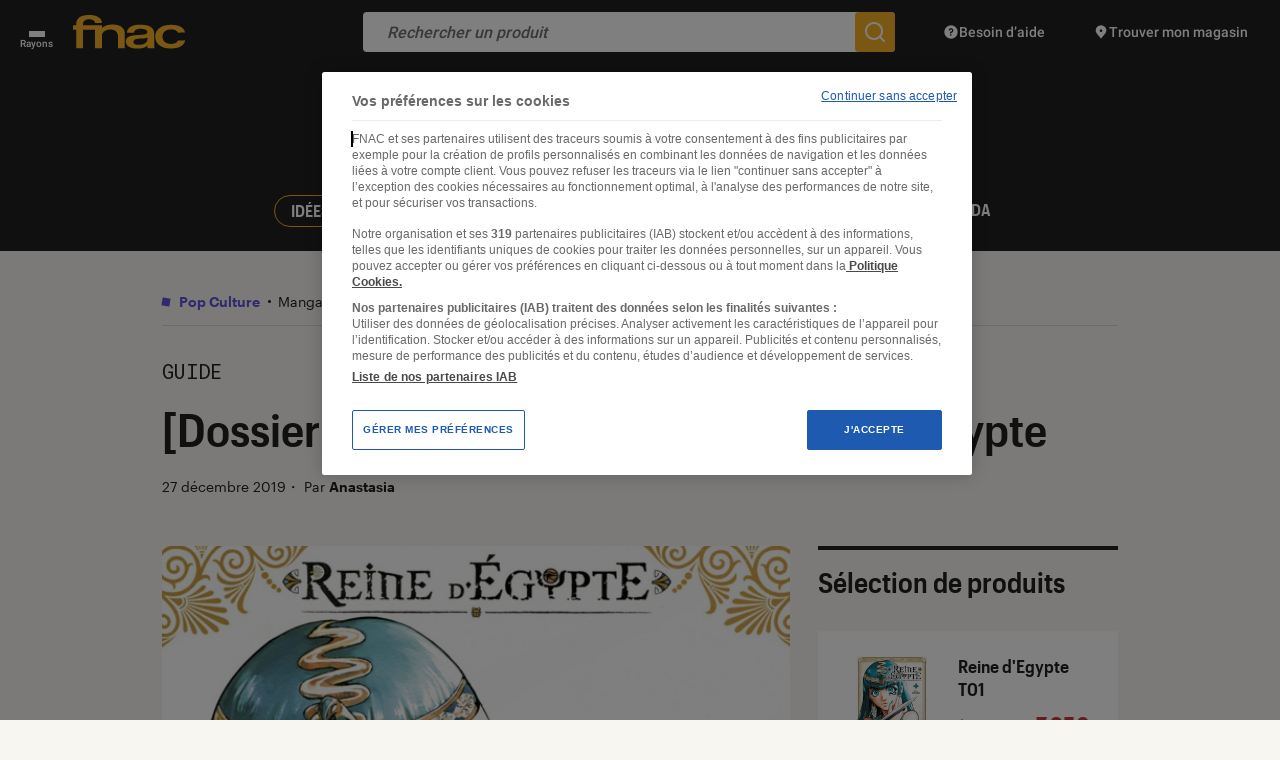

--- FILE ---
content_type: text/css; charset=utf-8
request_url: https://leclaireur.fnac.com/wp-content/themes/labo_fnac/generated/693b0460054d9_gutenberg.css
body_size: 18429
content:
.wp-block-archives{box-sizing:border-box}.wp-block-archives-dropdown label{display:block}.wp-block-avatar{line-height:0}.wp-block-avatar,.wp-block-avatar img{box-sizing:border-box}.wp-block-avatar.aligncenter{text-align:center}.wp-block-audio{box-sizing:border-box}.wp-block-audio :where(figcaption){margin-top:.5em;margin-bottom:1em}.wp-block-audio audio{min-width:300px;width:100%}.wp-block-button__link{box-sizing:border-box;cursor:pointer;text-align:center;word-break:break-word;display:inline-block}.wp-block-button__link.aligncenter{text-align:center}.wp-block-button__link.alignright{text-align:right}:where(.wp-block-button__link){box-shadow:none;border-radius:9999px;padding:calc(.667em + 2px) calc(1.333em + 2px);text-decoration:none}.wp-block-button[style*=text-decoration] .wp-block-button__link{-webkit-text-decoration:inherit;-webkit-text-decoration:inherit;text-decoration:inherit}.wp-block-buttons>.wp-block-button.has-custom-width{max-width:none}.wp-block-buttons>.wp-block-button.has-custom-width .wp-block-button__link{width:100%}.wp-block-buttons>.wp-block-button.has-custom-font-size .wp-block-button__link{font-size:inherit}.wp-block-buttons>.wp-block-button.wp-block-button__width-25{width:calc(25% - var(--wp--style--block-gap,.5em)*.75)}.wp-block-buttons>.wp-block-button.wp-block-button__width-50{width:calc(50% - var(--wp--style--block-gap,.5em)*.5)}.wp-block-buttons>.wp-block-button.wp-block-button__width-75{width:calc(75% - var(--wp--style--block-gap,.5em)*.25)}.wp-block-buttons>.wp-block-button.wp-block-button__width-100{width:100%;flex-basis:100%}.wp-block-buttons.is-vertical>.wp-block-button.wp-block-button__width-25{width:25%}.wp-block-buttons.is-vertical>.wp-block-button.wp-block-button__width-50{width:50%}.wp-block-buttons.is-vertical>.wp-block-button.wp-block-button__width-75{width:75%}.wp-block-button.is-style-squared,.wp-block-button__link.wp-block-button.is-style-squared{border-radius:0}.wp-block-button.no-border-radius,.wp-block-button__link.no-border-radius{border-radius:0!important}:root :where(.wp-block-button .wp-block-button__link.is-style-outline),:root :where(.wp-block-button.is-style-outline>.wp-block-button__link){border:2px solid;padding:.667em 1.333em}:root :where(.wp-block-button .wp-block-button__link.is-style-outline:not(.has-text-color)),:root :where(.wp-block-button.is-style-outline>.wp-block-button__link:not(.has-text-color)){color:currentColor}:root :where(.wp-block-button .wp-block-button__link.is-style-outline:not(.has-background)),:root :where(.wp-block-button.is-style-outline>.wp-block-button__link:not(.has-background)){background-color:initial;background-image:none}.wp-block-buttons.is-vertical{flex-direction:column}.wp-block-buttons.is-vertical>.wp-block-button:last-child{margin-bottom:0}.wp-block-buttons>.wp-block-button{margin:0;display:inline-block}.wp-block-buttons.is-content-justification-left{justify-content:flex-start}.wp-block-buttons.is-content-justification-left.is-vertical{align-items:flex-start}.wp-block-buttons.is-content-justification-center{justify-content:center}.wp-block-buttons.is-content-justification-center.is-vertical{align-items:center}.wp-block-buttons.is-content-justification-right{justify-content:flex-end}.wp-block-buttons.is-content-justification-right.is-vertical{align-items:flex-end}.wp-block-buttons.is-content-justification-space-between{justify-content:space-between}.wp-block-buttons.aligncenter{text-align:center}.wp-block-buttons:not(.is-content-justification-space-between,.is-content-justification-right,.is-content-justification-left,.is-content-justification-center) .wp-block-button.aligncenter{width:100%;margin-left:auto;margin-right:auto}.wp-block-buttons[style*=text-decoration] .wp-block-button,.wp-block-buttons[style*=text-decoration] .wp-block-button__link{-webkit-text-decoration:inherit;-webkit-text-decoration:inherit;text-decoration:inherit}.wp-block-buttons.has-custom-font-size .wp-block-button__link{font-size:inherit}.wp-block-button.aligncenter,.wp-block-calendar{text-align:center}.wp-block-calendar td,.wp-block-calendar th{border:1px solid;padding:.25em}.wp-block-calendar th{font-weight:400}.wp-block-calendar caption{background-color:inherit}.wp-block-calendar table{border-collapse:collapse;width:100%}.wp-block-calendar table:where(:not(.has-text-color)){color:#40464d}.wp-block-calendar table:where(:not(.has-text-color)) td,.wp-block-calendar table:where(:not(.has-text-color)) th{border-color:#ddd}.wp-block-calendar table.has-background th{background-color:inherit}.wp-block-calendar table.has-text-color th{color:inherit}:where(.wp-block-calendar table:not(.has-background) th){background:#ddd}.wp-block-categories{box-sizing:border-box}.wp-block-categories.alignleft{margin-right:2em}.wp-block-categories.alignright{margin-left:2em}.wp-block-categories.wp-block-categories-dropdown.aligncenter{text-align:center}.wp-block-code{box-sizing:border-box}.wp-block-code code{overflow-wrap:break-word;white-space:pre-wrap;font-family:inherit;display:block}.wp-block-columns{box-sizing:border-box;display:flex;flex-wrap:wrap!important;align-items:normal!important}@media (min-width:782px){.wp-block-columns{flex-wrap:nowrap!important}}.wp-block-columns.are-vertically-aligned-top{align-items:flex-start}.wp-block-columns.are-vertically-aligned-center{align-items:center}.wp-block-columns.are-vertically-aligned-bottom{align-items:flex-end}@media (max-width:781px){.wp-block-columns:not(.is-not-stacked-on-mobile)>.wp-block-column{flex-basis:100%!important}}@media (min-width:782px){.wp-block-columns:not(.is-not-stacked-on-mobile)>.wp-block-column{flex-grow:1;flex-basis:0}.wp-block-columns:not(.is-not-stacked-on-mobile)>.wp-block-column[style*=flex-basis]{flex-grow:0}}.wp-block-columns.is-not-stacked-on-mobile{flex-wrap:nowrap!important}.wp-block-columns.is-not-stacked-on-mobile>.wp-block-column{flex-grow:1;flex-basis:0}.wp-block-columns.is-not-stacked-on-mobile>.wp-block-column[style*=flex-basis]{flex-grow:0}:where(.wp-block-columns){margin-bottom:1.75em}:where(.wp-block-columns.has-background){padding:1.25em 2.375em}.wp-block-column{min-width:0;overflow-wrap:break-word;word-break:break-word;flex-grow:1}.wp-block-column.is-vertically-aligned-top{align-self:flex-start}.wp-block-column.is-vertically-aligned-center{align-self:center}.wp-block-column.is-vertically-aligned-bottom{align-self:flex-end}.wp-block-column.is-vertically-aligned-stretch{align-self:stretch}.wp-block-column.is-vertically-aligned-bottom,.wp-block-column.is-vertically-aligned-center,.wp-block-column.is-vertically-aligned-top{width:100%}.wp-block-post-comments{box-sizing:border-box}.wp-block-post-comments .alignleft{float:left}.wp-block-post-comments .alignright{float:right}.wp-block-post-comments .navigation:after{clear:both;content:"";display:table}.wp-block-post-comments .commentlist{clear:both;margin:0;padding:0;list-style:none}.wp-block-post-comments .commentlist .comment{min-height:2.25em;padding-left:3.25em}.wp-block-post-comments .commentlist .comment p{margin:1em 0;font-size:1em;line-height:1.8}.wp-block-post-comments .commentlist .children{margin:0;padding:0;list-style:none}.wp-block-post-comments .comment-author{line-height:1.5}.wp-block-post-comments .comment-author .avatar{float:left;height:2.5em;width:2.5em;border-radius:1.5em;margin-top:.5em;margin-right:.75em;display:block}.wp-block-post-comments .comment-author cite{font-style:normal}.wp-block-post-comments .comment-meta{font-size:.875em;line-height:1.5}.wp-block-post-comments .comment-meta b{font-weight:400}.wp-block-post-comments .comment-meta .comment-awaiting-moderation{margin-top:1em;margin-bottom:1em;display:block}.wp-block-post-comments .comment-body .commentmetadata{font-size:.875em}.wp-block-post-comments .comment-form-author label,.wp-block-post-comments .comment-form-comment label,.wp-block-post-comments .comment-form-email label,.wp-block-post-comments .comment-form-url label{margin-bottom:.25em;display:block}.wp-block-post-comments .comment-form input:not([type=submit]):not([type=checkbox]),.wp-block-post-comments .comment-form textarea{box-sizing:border-box;width:100%;display:block}.wp-block-post-comments .comment-form-cookies-consent{gap:.25em;display:flex}.wp-block-post-comments .comment-form-cookies-consent #wp-comment-cookies-consent{margin-top:.35em}.wp-block-post-comments .comment-reply-title{margin-bottom:0}.wp-block-post-comments .comment-reply-title :where(small){font-size:var(--wp--preset--font-size--medium,smaller);margin-left:.5em}.wp-block-post-comments .reply{margin-bottom:1.4em;font-size:.875em}.wp-block-post-comments input:not([type=submit]),.wp-block-post-comments textarea{border:1px solid #949494;font-family:inherit;font-size:1em}.wp-block-post-comments input:not([type=submit]):not([type=checkbox]),.wp-block-post-comments textarea{padding:calc(.667em + 2px)}:where(.wp-block-post-comments input[type=submit]){border:none}.wp-block-comments-pagination>.wp-block-comments-pagination-next,.wp-block-comments-pagination>.wp-block-comments-pagination-numbers,.wp-block-comments-pagination>.wp-block-comments-pagination-previous{margin-bottom:.5em;margin-right:.5em}.wp-block-comments-pagination>.wp-block-comments-pagination-next:last-child,.wp-block-comments-pagination>.wp-block-comments-pagination-numbers:last-child,.wp-block-comments-pagination>.wp-block-comments-pagination-previous:last-child{margin-right:0}.wp-block-comments-pagination .wp-block-comments-pagination-previous-arrow{margin-right:1ch;display:inline-block}.wp-block-comments-pagination .wp-block-comments-pagination-previous-arrow:not(.is-arrow-chevron){transform:scaleX(1)}.wp-block-comments-pagination .wp-block-comments-pagination-next-arrow{margin-left:1ch;display:inline-block}.wp-block-comments-pagination .wp-block-comments-pagination-next-arrow:not(.is-arrow-chevron){transform:scaleX(1)}.wp-block-comments-pagination.aligncenter{justify-content:center}.wp-block-comment-template{box-sizing:border-box;max-width:100%;margin-bottom:0;padding:0;list-style:none}.wp-block-comment-template li{clear:both}.wp-block-comment-template ol{max-width:100%;margin-bottom:0;padding-left:2rem;list-style:none}.wp-block-comment-template.alignleft{float:left}.wp-block-comment-template.aligncenter{width:-moz-fit-content;width:-moz-fit-content;width:-moz-fit-content;width:fit-content;margin-left:auto;margin-right:auto}.wp-block-comment-template.alignright{float:right}.wp-block-cover,.wp-block-cover-image{box-sizing:border-box;min-height:430px;background-position:50%;justify-content:center;align-items:center;padding:1em;display:flex;position:relative;overflow:clip}.wp-block-cover .has-background-dim:not([class*=-background-color]),.wp-block-cover-image .has-background-dim:not([class*=-background-color]),.wp-block-cover-image.has-background-dim:not([class*=-background-color]),.wp-block-cover.has-background-dim:not([class*=-background-color]){background-color:#000}.wp-block-cover .has-background-dim.has-background-gradient,.wp-block-cover-image .has-background-dim.has-background-gradient{background-color:initial}.wp-block-cover-image.has-background-dim:before,.wp-block-cover.has-background-dim:before{background-color:inherit;content:""}.wp-block-cover .wp-block-cover__background,.wp-block-cover .wp-block-cover__gradient-background,.wp-block-cover-image .wp-block-cover__background,.wp-block-cover-image .wp-block-cover__gradient-background,.wp-block-cover-image.has-background-dim:not(.has-background-gradient):before,.wp-block-cover.has-background-dim:not(.has-background-gradient):before{opacity:.5;z-index:1;position:absolute;inset:0}.wp-block-cover-image.has-background-dim.has-background-dim-10 .wp-block-cover__background,.wp-block-cover-image.has-background-dim.has-background-dim-10 .wp-block-cover__gradient-background,.wp-block-cover-image.has-background-dim.has-background-dim-10:not(.has-background-gradient):before,.wp-block-cover.has-background-dim.has-background-dim-10 .wp-block-cover__background,.wp-block-cover.has-background-dim.has-background-dim-10 .wp-block-cover__gradient-background,.wp-block-cover.has-background-dim.has-background-dim-10:not(.has-background-gradient):before{opacity:.1}.wp-block-cover-image.has-background-dim.has-background-dim-20 .wp-block-cover__background,.wp-block-cover-image.has-background-dim.has-background-dim-20 .wp-block-cover__gradient-background,.wp-block-cover-image.has-background-dim.has-background-dim-20:not(.has-background-gradient):before,.wp-block-cover.has-background-dim.has-background-dim-20 .wp-block-cover__background,.wp-block-cover.has-background-dim.has-background-dim-20 .wp-block-cover__gradient-background,.wp-block-cover.has-background-dim.has-background-dim-20:not(.has-background-gradient):before{opacity:.2}.wp-block-cover-image.has-background-dim.has-background-dim-30 .wp-block-cover__background,.wp-block-cover-image.has-background-dim.has-background-dim-30 .wp-block-cover__gradient-background,.wp-block-cover-image.has-background-dim.has-background-dim-30:not(.has-background-gradient):before,.wp-block-cover.has-background-dim.has-background-dim-30 .wp-block-cover__background,.wp-block-cover.has-background-dim.has-background-dim-30 .wp-block-cover__gradient-background,.wp-block-cover.has-background-dim.has-background-dim-30:not(.has-background-gradient):before{opacity:.3}.wp-block-cover-image.has-background-dim.has-background-dim-40 .wp-block-cover__background,.wp-block-cover-image.has-background-dim.has-background-dim-40 .wp-block-cover__gradient-background,.wp-block-cover-image.has-background-dim.has-background-dim-40:not(.has-background-gradient):before,.wp-block-cover.has-background-dim.has-background-dim-40 .wp-block-cover__background,.wp-block-cover.has-background-dim.has-background-dim-40 .wp-block-cover__gradient-background,.wp-block-cover.has-background-dim.has-background-dim-40:not(.has-background-gradient):before{opacity:.4}.wp-block-cover-image.has-background-dim.has-background-dim-50 .wp-block-cover__background,.wp-block-cover-image.has-background-dim.has-background-dim-50 .wp-block-cover__gradient-background,.wp-block-cover-image.has-background-dim.has-background-dim-50:not(.has-background-gradient):before,.wp-block-cover.has-background-dim.has-background-dim-50 .wp-block-cover__background,.wp-block-cover.has-background-dim.has-background-dim-50 .wp-block-cover__gradient-background,.wp-block-cover.has-background-dim.has-background-dim-50:not(.has-background-gradient):before{opacity:.5}.wp-block-cover-image.has-background-dim.has-background-dim-60 .wp-block-cover__background,.wp-block-cover-image.has-background-dim.has-background-dim-60 .wp-block-cover__gradient-background,.wp-block-cover-image.has-background-dim.has-background-dim-60:not(.has-background-gradient):before,.wp-block-cover.has-background-dim.has-background-dim-60 .wp-block-cover__background,.wp-block-cover.has-background-dim.has-background-dim-60 .wp-block-cover__gradient-background,.wp-block-cover.has-background-dim.has-background-dim-60:not(.has-background-gradient):before{opacity:.6}.wp-block-cover-image.has-background-dim.has-background-dim-70 .wp-block-cover__background,.wp-block-cover-image.has-background-dim.has-background-dim-70 .wp-block-cover__gradient-background,.wp-block-cover-image.has-background-dim.has-background-dim-70:not(.has-background-gradient):before,.wp-block-cover.has-background-dim.has-background-dim-70 .wp-block-cover__background,.wp-block-cover.has-background-dim.has-background-dim-70 .wp-block-cover__gradient-background,.wp-block-cover.has-background-dim.has-background-dim-70:not(.has-background-gradient):before{opacity:.7}.wp-block-cover-image.has-background-dim.has-background-dim-80 .wp-block-cover__background,.wp-block-cover-image.has-background-dim.has-background-dim-80 .wp-block-cover__gradient-background,.wp-block-cover-image.has-background-dim.has-background-dim-80:not(.has-background-gradient):before,.wp-block-cover.has-background-dim.has-background-dim-80 .wp-block-cover__background,.wp-block-cover.has-background-dim.has-background-dim-80 .wp-block-cover__gradient-background,.wp-block-cover.has-background-dim.has-background-dim-80:not(.has-background-gradient):before{opacity:.8}.wp-block-cover-image.has-background-dim.has-background-dim-90 .wp-block-cover__background,.wp-block-cover-image.has-background-dim.has-background-dim-90 .wp-block-cover__gradient-background,.wp-block-cover-image.has-background-dim.has-background-dim-90:not(.has-background-gradient):before,.wp-block-cover.has-background-dim.has-background-dim-90 .wp-block-cover__background,.wp-block-cover.has-background-dim.has-background-dim-90 .wp-block-cover__gradient-background,.wp-block-cover.has-background-dim.has-background-dim-90:not(.has-background-gradient):before{opacity:.9}.wp-block-cover-image.has-background-dim.has-background-dim-100 .wp-block-cover__background,.wp-block-cover-image.has-background-dim.has-background-dim-100 .wp-block-cover__gradient-background,.wp-block-cover-image.has-background-dim.has-background-dim-100:not(.has-background-gradient):before,.wp-block-cover.has-background-dim.has-background-dim-100 .wp-block-cover__background,.wp-block-cover.has-background-dim.has-background-dim-100 .wp-block-cover__gradient-background,.wp-block-cover.has-background-dim.has-background-dim-100:not(.has-background-gradient):before{opacity:1}.wp-block-cover .wp-block-cover__background.has-background-dim.has-background-dim-0,.wp-block-cover .wp-block-cover__gradient-background.has-background-dim.has-background-dim-0,.wp-block-cover-image .wp-block-cover__background.has-background-dim.has-background-dim-0,.wp-block-cover-image .wp-block-cover__gradient-background.has-background-dim.has-background-dim-0{opacity:0}.wp-block-cover .wp-block-cover__background.has-background-dim.has-background-dim-10,.wp-block-cover .wp-block-cover__gradient-background.has-background-dim.has-background-dim-10,.wp-block-cover-image .wp-block-cover__background.has-background-dim.has-background-dim-10,.wp-block-cover-image .wp-block-cover__gradient-background.has-background-dim.has-background-dim-10{opacity:.1}.wp-block-cover .wp-block-cover__background.has-background-dim.has-background-dim-20,.wp-block-cover .wp-block-cover__gradient-background.has-background-dim.has-background-dim-20,.wp-block-cover-image .wp-block-cover__background.has-background-dim.has-background-dim-20,.wp-block-cover-image .wp-block-cover__gradient-background.has-background-dim.has-background-dim-20{opacity:.2}.wp-block-cover .wp-block-cover__background.has-background-dim.has-background-dim-30,.wp-block-cover .wp-block-cover__gradient-background.has-background-dim.has-background-dim-30,.wp-block-cover-image .wp-block-cover__background.has-background-dim.has-background-dim-30,.wp-block-cover-image .wp-block-cover__gradient-background.has-background-dim.has-background-dim-30{opacity:.3}.wp-block-cover .wp-block-cover__background.has-background-dim.has-background-dim-40,.wp-block-cover .wp-block-cover__gradient-background.has-background-dim.has-background-dim-40,.wp-block-cover-image .wp-block-cover__background.has-background-dim.has-background-dim-40,.wp-block-cover-image .wp-block-cover__gradient-background.has-background-dim.has-background-dim-40{opacity:.4}.wp-block-cover .wp-block-cover__background.has-background-dim.has-background-dim-50,.wp-block-cover .wp-block-cover__gradient-background.has-background-dim.has-background-dim-50,.wp-block-cover-image .wp-block-cover__background.has-background-dim.has-background-dim-50,.wp-block-cover-image .wp-block-cover__gradient-background.has-background-dim.has-background-dim-50{opacity:.5}.wp-block-cover .wp-block-cover__background.has-background-dim.has-background-dim-60,.wp-block-cover .wp-block-cover__gradient-background.has-background-dim.has-background-dim-60,.wp-block-cover-image .wp-block-cover__background.has-background-dim.has-background-dim-60,.wp-block-cover-image .wp-block-cover__gradient-background.has-background-dim.has-background-dim-60{opacity:.6}.wp-block-cover .wp-block-cover__background.has-background-dim.has-background-dim-70,.wp-block-cover .wp-block-cover__gradient-background.has-background-dim.has-background-dim-70,.wp-block-cover-image .wp-block-cover__background.has-background-dim.has-background-dim-70,.wp-block-cover-image .wp-block-cover__gradient-background.has-background-dim.has-background-dim-70{opacity:.7}.wp-block-cover .wp-block-cover__background.has-background-dim.has-background-dim-80,.wp-block-cover .wp-block-cover__gradient-background.has-background-dim.has-background-dim-80,.wp-block-cover-image .wp-block-cover__background.has-background-dim.has-background-dim-80,.wp-block-cover-image .wp-block-cover__gradient-background.has-background-dim.has-background-dim-80{opacity:.8}.wp-block-cover .wp-block-cover__background.has-background-dim.has-background-dim-90,.wp-block-cover .wp-block-cover__gradient-background.has-background-dim.has-background-dim-90,.wp-block-cover-image .wp-block-cover__background.has-background-dim.has-background-dim-90,.wp-block-cover-image .wp-block-cover__gradient-background.has-background-dim.has-background-dim-90{opacity:.9}.wp-block-cover .wp-block-cover__background.has-background-dim.has-background-dim-100,.wp-block-cover .wp-block-cover__gradient-background.has-background-dim.has-background-dim-100,.wp-block-cover-image .wp-block-cover__background.has-background-dim.has-background-dim-100,.wp-block-cover-image .wp-block-cover__gradient-background.has-background-dim.has-background-dim-100{opacity:1}.wp-block-cover-image.alignleft,.wp-block-cover-image.alignright,.wp-block-cover.alignleft,.wp-block-cover.alignright{max-width:420px;width:100%}.wp-block-cover-image.aligncenter,.wp-block-cover-image.alignleft,.wp-block-cover-image.alignright,.wp-block-cover.aligncenter,.wp-block-cover.alignleft,.wp-block-cover.alignright{display:flex}.wp-block-cover .wp-block-cover__inner-container,.wp-block-cover-image .wp-block-cover__inner-container{color:inherit;width:100%;z-index:1}.wp-block-cover-image.is-position-top-left,.wp-block-cover.is-position-top-left{justify-content:flex-start;align-items:flex-start}.wp-block-cover-image.is-position-top-center,.wp-block-cover.is-position-top-center{justify-content:center;align-items:flex-start}.wp-block-cover-image.is-position-top-right,.wp-block-cover.is-position-top-right{justify-content:flex-end;align-items:flex-start}.wp-block-cover-image.is-position-center-left,.wp-block-cover.is-position-center-left{justify-content:flex-start;align-items:center}.wp-block-cover-image.is-position-center-center,.wp-block-cover.is-position-center-center{justify-content:center;align-items:center}.wp-block-cover-image.is-position-center-right,.wp-block-cover.is-position-center-right{justify-content:flex-end;align-items:center}.wp-block-cover-image.is-position-bottom-left,.wp-block-cover.is-position-bottom-left{justify-content:flex-start;align-items:flex-end}.wp-block-cover-image.is-position-bottom-center,.wp-block-cover.is-position-bottom-center{justify-content:center;align-items:flex-end}.wp-block-cover-image.is-position-bottom-right,.wp-block-cover.is-position-bottom-right{justify-content:flex-end;align-items:flex-end}.wp-block-cover-image.has-custom-content-position.has-custom-content-position .wp-block-cover__inner-container,.wp-block-cover.has-custom-content-position.has-custom-content-position .wp-block-cover__inner-container{margin:0}.wp-block-cover-image.has-custom-content-position.has-custom-content-position.is-position-bottom-left .wp-block-cover__inner-container,.wp-block-cover-image.has-custom-content-position.has-custom-content-position.is-position-bottom-right .wp-block-cover__inner-container,.wp-block-cover-image.has-custom-content-position.has-custom-content-position.is-position-center-left .wp-block-cover__inner-container,.wp-block-cover-image.has-custom-content-position.has-custom-content-position.is-position-center-right .wp-block-cover__inner-container,.wp-block-cover-image.has-custom-content-position.has-custom-content-position.is-position-top-left .wp-block-cover__inner-container,.wp-block-cover-image.has-custom-content-position.has-custom-content-position.is-position-top-right .wp-block-cover__inner-container,.wp-block-cover.has-custom-content-position.has-custom-content-position.is-position-bottom-left .wp-block-cover__inner-container,.wp-block-cover.has-custom-content-position.has-custom-content-position.is-position-bottom-right .wp-block-cover__inner-container,.wp-block-cover.has-custom-content-position.has-custom-content-position.is-position-center-left .wp-block-cover__inner-container,.wp-block-cover.has-custom-content-position.has-custom-content-position.is-position-center-right .wp-block-cover__inner-container,.wp-block-cover.has-custom-content-position.has-custom-content-position.is-position-top-left .wp-block-cover__inner-container,.wp-block-cover.has-custom-content-position.has-custom-content-position.is-position-top-right .wp-block-cover__inner-container{width:auto;margin:0}.wp-block-cover .wp-block-cover__image-background,.wp-block-cover video.wp-block-cover__video-background,.wp-block-cover-image .wp-block-cover__image-background,.wp-block-cover-image video.wp-block-cover__video-background{box-shadow:none;height:100%;max-height:none;max-width:none;object-fit:cover;width:100%;border:none;outline:none;margin:0;padding:0;position:absolute;inset:0}.wp-block-cover-image.has-parallax,.wp-block-cover.has-parallax,.wp-block-cover__image-background.has-parallax,video.wp-block-cover__video-background.has-parallax{background-repeat:no-repeat;background-size:cover;background-attachment:fixed}@supports (-webkit-touch-callout:inherit){.wp-block-cover-image.has-parallax,.wp-block-cover.has-parallax,.wp-block-cover__image-background.has-parallax,video.wp-block-cover__video-background.has-parallax{background-attachment:scroll}}@media (prefers-reduced-motion:reduce){.wp-block-cover-image.has-parallax,.wp-block-cover.has-parallax,.wp-block-cover__image-background.has-parallax,video.wp-block-cover__video-background.has-parallax{background-attachment:scroll}}.wp-block-cover-image.is-repeated,.wp-block-cover.is-repeated,.wp-block-cover__image-background.is-repeated,video.wp-block-cover__video-background.is-repeated{background-repeat:repeat;background-size:auto}.wp-block-cover__image-background,.wp-block-cover__video-background{z-index:0}.wp-block-cover-image-text,.wp-block-cover-image-text a,.wp-block-cover-image-text a:active,.wp-block-cover-image-text a:focus,.wp-block-cover-image-text a:hover,.wp-block-cover-text,.wp-block-cover-text a,.wp-block-cover-text a:active,.wp-block-cover-text a:focus,.wp-block-cover-text a:hover,section.wp-block-cover-image h2,section.wp-block-cover-image h2 a,section.wp-block-cover-image h2 a:active,section.wp-block-cover-image h2 a:focus,section.wp-block-cover-image h2 a:hover{color:#fff}.wp-block-cover-image .wp-block-cover.has-left-content{justify-content:flex-start}.wp-block-cover-image .wp-block-cover.has-right-content{justify-content:flex-end}.wp-block-cover-image.has-left-content .wp-block-cover-image-text,.wp-block-cover.has-left-content .wp-block-cover-text,section.wp-block-cover-image.has-left-content>h2{text-align:left;margin-left:0}.wp-block-cover-image.has-right-content .wp-block-cover-image-text,.wp-block-cover.has-right-content .wp-block-cover-text,section.wp-block-cover-image.has-right-content>h2{text-align:right;margin-right:0}.wp-block-cover .wp-block-cover-text,.wp-block-cover-image .wp-block-cover-image-text,section.wp-block-cover-image>h2{max-width:840px;text-align:center;z-index:1;margin-bottom:0;padding:.44em;font-size:2em;line-height:1.25}:where(.wp-block-cover-image:not(.has-text-color)),:where(.wp-block-cover:not(.has-text-color)){color:#fff}:where(.wp-block-cover-image.is-light:not(.has-text-color)),:where(.wp-block-cover.is-light:not(.has-text-color)){color:#000}:root :where(.wp-block-cover h1:not(.has-text-color)),:root :where(.wp-block-cover h2:not(.has-text-color)),:root :where(.wp-block-cover h3:not(.has-text-color)),:root :where(.wp-block-cover h4:not(.has-text-color)),:root :where(.wp-block-cover h5:not(.has-text-color)),:root :where(.wp-block-cover h6:not(.has-text-color)),:root :where(.wp-block-cover p:not(.has-text-color)){color:inherit}.wp-block-details{box-sizing:border-box}.wp-block-details summary{cursor:pointer}.wp-block-embed.alignleft,.wp-block-embed.alignright,.wp-block[data-align=left]>[data-type=core\/embed],.wp-block[data-align=right]>[data-type=core\/embed]{max-width:360px;width:100%}.wp-block-embed.alignleft .wp-block-embed__wrapper,.wp-block-embed.alignright .wp-block-embed__wrapper,.wp-block[data-align=left]>[data-type=core\/embed] .wp-block-embed__wrapper,.wp-block[data-align=right]>[data-type=core\/embed] .wp-block-embed__wrapper{min-width:280px}.wp-block-cover .wp-block-embed{min-height:240px;min-width:320px}.wp-block-embed{overflow-wrap:break-word}.wp-block-embed :where(figcaption){margin-top:.5em;margin-bottom:1em}.wp-block-embed iframe{max-width:100%}.wp-block-embed__wrapper{position:relative}.wp-embed-responsive .wp-has-aspect-ratio .wp-block-embed__wrapper:before{content:"";padding-top:50%;display:block}.wp-embed-responsive .wp-has-aspect-ratio iframe{height:100%;width:100%;position:absolute;inset:0}.wp-embed-responsive .wp-embed-aspect-21-9 .wp-block-embed__wrapper:before{padding-top:42.85%}.wp-embed-responsive .wp-embed-aspect-18-9 .wp-block-embed__wrapper:before{padding-top:50%}.wp-embed-responsive .wp-embed-aspect-16-9 .wp-block-embed__wrapper:before{padding-top:56.25%}.wp-embed-responsive .wp-embed-aspect-4-3 .wp-block-embed__wrapper:before{padding-top:75%}.wp-embed-responsive .wp-embed-aspect-1-1 .wp-block-embed__wrapper:before{padding-top:100%}.wp-embed-responsive .wp-embed-aspect-9-16 .wp-block-embed__wrapper:before{padding-top:177.77%}.wp-embed-responsive .wp-embed-aspect-1-2 .wp-block-embed__wrapper:before{padding-top:200%}.wp-block-file{box-sizing:border-box}.wp-block-file:not(.wp-element-button){font-size:.8em}.wp-block-file.aligncenter{text-align:center}.wp-block-file.alignright{text-align:right}.wp-block-file *+.wp-block-file__button{margin-left:.75em}:where(.wp-block-file){margin-bottom:1.5em}.wp-block-file__embed{margin-bottom:1em}:where(.wp-block-file__button){border-radius:2em;padding:.5em 1em;display:inline-block}:where(.wp-block-file__button):is(a):active,:where(.wp-block-file__button):is(a):focus,:where(.wp-block-file__button):is(a):hover,:where(.wp-block-file__button):is(a):visited{box-shadow:none;color:#fff;opacity:.85;text-decoration:none}.wp-block-form-input__label{width:100%;flex-direction:column;gap:.25em;margin-bottom:.5em;display:flex}.wp-block-form-input__label.is-label-inline{flex-direction:row;align-items:center;gap:.5em}.wp-block-form-input__label.is-label-inline .wp-block-form-input__label-content{margin-bottom:.5em}.wp-block-form-input__label:has(input[type=checkbox]){width:-moz-fit-content;width:-moz-fit-content;width:-moz-fit-content;width:fit-content;flex-direction:row-reverse}.wp-block-form-input__label-content{width:-moz-fit-content;width:-moz-fit-content;width:-moz-fit-content;width:fit-content}.wp-block-form-input__input{margin-bottom:.5em;padding:0 .5em;font-size:1em}.wp-block-form-input__input[type=date],.wp-block-form-input__input[type=datetime-local],.wp-block-form-input__input[type=datetime],.wp-block-form-input__input[type=email],.wp-block-form-input__input[type=month],.wp-block-form-input__input[type=number],.wp-block-form-input__input[type=password],.wp-block-form-input__input[type=search],.wp-block-form-input__input[type=tel],.wp-block-form-input__input[type=text],.wp-block-form-input__input[type=time],.wp-block-form-input__input[type=url],.wp-block-form-input__input[type=week]{min-height:2em;border:1px solid;line-height:2}textarea.wp-block-form-input__input{min-height:10em}.blocks-gallery-grid:not(.has-nested-images),.wp-block-gallery:not(.has-nested-images){flex-wrap:wrap;margin:0;padding:0;list-style-type:none;display:flex}.blocks-gallery-grid:not(.has-nested-images) .blocks-gallery-image,.blocks-gallery-grid:not(.has-nested-images) .blocks-gallery-item,.wp-block-gallery:not(.has-nested-images) .blocks-gallery-image,.wp-block-gallery:not(.has-nested-images) .blocks-gallery-item{width:calc(50% - 1em);flex-direction:column;flex-grow:1;justify-content:center;margin:0 1em 1em 0;display:flex;position:relative}.blocks-gallery-grid:not(.has-nested-images) .blocks-gallery-image:nth-of-type(2n),.blocks-gallery-grid:not(.has-nested-images) .blocks-gallery-item:nth-of-type(2n),.wp-block-gallery:not(.has-nested-images) .blocks-gallery-image:nth-of-type(2n),.wp-block-gallery:not(.has-nested-images) .blocks-gallery-item:nth-of-type(2n){margin-right:0}.blocks-gallery-grid:not(.has-nested-images) .blocks-gallery-image figure,.blocks-gallery-grid:not(.has-nested-images) .blocks-gallery-item figure,.wp-block-gallery:not(.has-nested-images) .blocks-gallery-image figure,.wp-block-gallery:not(.has-nested-images) .blocks-gallery-item figure{height:100%;justify-content:flex-start;align-items:flex-end;margin:0;display:flex}.blocks-gallery-grid:not(.has-nested-images) .blocks-gallery-image img,.blocks-gallery-grid:not(.has-nested-images) .blocks-gallery-item img,.wp-block-gallery:not(.has-nested-images) .blocks-gallery-image img,.wp-block-gallery:not(.has-nested-images) .blocks-gallery-item img{height:auto;max-width:100%;width:auto;display:block}.blocks-gallery-grid:not(.has-nested-images) .blocks-gallery-image figcaption,.blocks-gallery-grid:not(.has-nested-images) .blocks-gallery-item figcaption,.wp-block-gallery:not(.has-nested-images) .blocks-gallery-image figcaption,.wp-block-gallery:not(.has-nested-images) .blocks-gallery-item figcaption{box-sizing:border-box;color:#fff;max-height:100%;text-align:center;width:100%;z-index:2;background:linear-gradient(#0000,#0000004d 30%,#000000b3);margin:0;padding:3em .77em .7em;font-size:.8em;position:absolute;bottom:0;overflow:auto}.blocks-gallery-grid:not(.has-nested-images) .blocks-gallery-image figcaption img,.blocks-gallery-grid:not(.has-nested-images) .blocks-gallery-item figcaption img,.wp-block-gallery:not(.has-nested-images) .blocks-gallery-image figcaption img,.wp-block-gallery:not(.has-nested-images) .blocks-gallery-item figcaption img{display:inline}.blocks-gallery-grid:not(.has-nested-images) figcaption,.wp-block-gallery:not(.has-nested-images) figcaption{flex-grow:1}.blocks-gallery-grid:not(.has-nested-images).is-cropped .blocks-gallery-image a,.blocks-gallery-grid:not(.has-nested-images).is-cropped .blocks-gallery-image img,.blocks-gallery-grid:not(.has-nested-images).is-cropped .blocks-gallery-item a,.blocks-gallery-grid:not(.has-nested-images).is-cropped .blocks-gallery-item img,.wp-block-gallery:not(.has-nested-images).is-cropped .blocks-gallery-image a,.wp-block-gallery:not(.has-nested-images).is-cropped .blocks-gallery-image img,.wp-block-gallery:not(.has-nested-images).is-cropped .blocks-gallery-item a,.wp-block-gallery:not(.has-nested-images).is-cropped .blocks-gallery-item img{height:100%;object-fit:cover;width:100%;flex:1}.blocks-gallery-grid:not(.has-nested-images).columns-1 .blocks-gallery-image,.blocks-gallery-grid:not(.has-nested-images).columns-1 .blocks-gallery-item,.wp-block-gallery:not(.has-nested-images).columns-1 .blocks-gallery-image,.wp-block-gallery:not(.has-nested-images).columns-1 .blocks-gallery-item{width:100%;margin-right:0}@media (min-width:600px){.blocks-gallery-grid:not(.has-nested-images).columns-3 .blocks-gallery-image,.blocks-gallery-grid:not(.has-nested-images).columns-3 .blocks-gallery-item,.wp-block-gallery:not(.has-nested-images).columns-3 .blocks-gallery-image,.wp-block-gallery:not(.has-nested-images).columns-3 .blocks-gallery-item{width:calc(33.3333% - .66667em);margin-right:1em}.blocks-gallery-grid:not(.has-nested-images).columns-4 .blocks-gallery-image,.blocks-gallery-grid:not(.has-nested-images).columns-4 .blocks-gallery-item,.wp-block-gallery:not(.has-nested-images).columns-4 .blocks-gallery-image,.wp-block-gallery:not(.has-nested-images).columns-4 .blocks-gallery-item{width:calc(25% - .75em);margin-right:1em}.blocks-gallery-grid:not(.has-nested-images).columns-5 .blocks-gallery-image,.blocks-gallery-grid:not(.has-nested-images).columns-5 .blocks-gallery-item,.wp-block-gallery:not(.has-nested-images).columns-5 .blocks-gallery-image,.wp-block-gallery:not(.has-nested-images).columns-5 .blocks-gallery-item{width:calc(20% - .8em);margin-right:1em}.blocks-gallery-grid:not(.has-nested-images).columns-6 .blocks-gallery-image,.blocks-gallery-grid:not(.has-nested-images).columns-6 .blocks-gallery-item,.wp-block-gallery:not(.has-nested-images).columns-6 .blocks-gallery-image,.wp-block-gallery:not(.has-nested-images).columns-6 .blocks-gallery-item{width:calc(16.6667% - .83333em);margin-right:1em}.blocks-gallery-grid:not(.has-nested-images).columns-7 .blocks-gallery-image,.blocks-gallery-grid:not(.has-nested-images).columns-7 .blocks-gallery-item,.wp-block-gallery:not(.has-nested-images).columns-7 .blocks-gallery-image,.wp-block-gallery:not(.has-nested-images).columns-7 .blocks-gallery-item{width:calc(14.2857% - .85714em);margin-right:1em}.blocks-gallery-grid:not(.has-nested-images).columns-8 .blocks-gallery-image,.blocks-gallery-grid:not(.has-nested-images).columns-8 .blocks-gallery-item,.wp-block-gallery:not(.has-nested-images).columns-8 .blocks-gallery-image,.wp-block-gallery:not(.has-nested-images).columns-8 .blocks-gallery-item{width:calc(12.5% - .875em);margin-right:1em}.blocks-gallery-grid:not(.has-nested-images).columns-1 .blocks-gallery-image:nth-of-type(n),.blocks-gallery-grid:not(.has-nested-images).columns-1 .blocks-gallery-item:nth-of-type(n),.blocks-gallery-grid:not(.has-nested-images).columns-2 .blocks-gallery-image:nth-of-type(2n),.blocks-gallery-grid:not(.has-nested-images).columns-2 .blocks-gallery-item:nth-of-type(2n),.blocks-gallery-grid:not(.has-nested-images).columns-3 .blocks-gallery-image:nth-of-type(3n),.blocks-gallery-grid:not(.has-nested-images).columns-3 .blocks-gallery-item:nth-of-type(3n),.blocks-gallery-grid:not(.has-nested-images).columns-4 .blocks-gallery-image:nth-of-type(4n),.blocks-gallery-grid:not(.has-nested-images).columns-4 .blocks-gallery-item:nth-of-type(4n),.blocks-gallery-grid:not(.has-nested-images).columns-5 .blocks-gallery-image:nth-of-type(5n),.blocks-gallery-grid:not(.has-nested-images).columns-5 .blocks-gallery-item:nth-of-type(5n),.blocks-gallery-grid:not(.has-nested-images).columns-6 .blocks-gallery-image:nth-of-type(6n),.blocks-gallery-grid:not(.has-nested-images).columns-6 .blocks-gallery-item:nth-of-type(6n),.blocks-gallery-grid:not(.has-nested-images).columns-7 .blocks-gallery-image:nth-of-type(7n),.blocks-gallery-grid:not(.has-nested-images).columns-7 .blocks-gallery-item:nth-of-type(7n),.blocks-gallery-grid:not(.has-nested-images).columns-8 .blocks-gallery-image:nth-of-type(8n),.blocks-gallery-grid:not(.has-nested-images).columns-8 .blocks-gallery-item:nth-of-type(8n),.wp-block-gallery:not(.has-nested-images).columns-1 .blocks-gallery-image:nth-of-type(n),.wp-block-gallery:not(.has-nested-images).columns-1 .blocks-gallery-item:nth-of-type(n),.wp-block-gallery:not(.has-nested-images).columns-2 .blocks-gallery-image:nth-of-type(2n),.wp-block-gallery:not(.has-nested-images).columns-2 .blocks-gallery-item:nth-of-type(2n),.wp-block-gallery:not(.has-nested-images).columns-3 .blocks-gallery-image:nth-of-type(3n),.wp-block-gallery:not(.has-nested-images).columns-3 .blocks-gallery-item:nth-of-type(3n),.wp-block-gallery:not(.has-nested-images).columns-4 .blocks-gallery-image:nth-of-type(4n),.wp-block-gallery:not(.has-nested-images).columns-4 .blocks-gallery-item:nth-of-type(4n),.wp-block-gallery:not(.has-nested-images).columns-5 .blocks-gallery-image:nth-of-type(5n),.wp-block-gallery:not(.has-nested-images).columns-5 .blocks-gallery-item:nth-of-type(5n),.wp-block-gallery:not(.has-nested-images).columns-6 .blocks-gallery-image:nth-of-type(6n),.wp-block-gallery:not(.has-nested-images).columns-6 .blocks-gallery-item:nth-of-type(6n),.wp-block-gallery:not(.has-nested-images).columns-7 .blocks-gallery-image:nth-of-type(7n),.wp-block-gallery:not(.has-nested-images).columns-7 .blocks-gallery-item:nth-of-type(7n),.wp-block-gallery:not(.has-nested-images).columns-8 .blocks-gallery-image:nth-of-type(8n),.wp-block-gallery:not(.has-nested-images).columns-8 .blocks-gallery-item:nth-of-type(8n){margin-right:0}}.blocks-gallery-grid:not(.has-nested-images) .blocks-gallery-image:last-child,.blocks-gallery-grid:not(.has-nested-images) .blocks-gallery-item:last-child,.wp-block-gallery:not(.has-nested-images) .blocks-gallery-image:last-child,.wp-block-gallery:not(.has-nested-images) .blocks-gallery-item:last-child{margin-right:0}.blocks-gallery-grid:not(.has-nested-images).alignleft,.blocks-gallery-grid:not(.has-nested-images).alignright,.wp-block-gallery:not(.has-nested-images).alignleft,.wp-block-gallery:not(.has-nested-images).alignright{max-width:420px;width:100%}.blocks-gallery-grid:not(.has-nested-images).aligncenter .blocks-gallery-item figure,.wp-block-gallery:not(.has-nested-images).aligncenter .blocks-gallery-item figure{justify-content:center}.wp-block-gallery:not(.is-cropped) .blocks-gallery-item{align-self:flex-start}figure.wp-block-gallery.has-nested-images{align-items:normal}.wp-block-gallery.has-nested-images figure.wp-block-image:not(#individual-image){width:calc(50% - var(--wp--style--unstable-gallery-gap,16px)/2);margin:0}.wp-block-gallery.has-nested-images figure.wp-block-image{box-sizing:border-box;max-width:100%;flex-direction:column;flex-grow:1;justify-content:center;display:flex;position:relative}.wp-block-gallery.has-nested-images figure.wp-block-image>a,.wp-block-gallery.has-nested-images figure.wp-block-image>div{flex-direction:column;flex-grow:1;margin:0}.wp-block-gallery.has-nested-images figure.wp-block-image img{height:auto;width:auto;display:block;max-width:100%!important}.wp-block-gallery.has-nested-images figure.wp-block-image figcaption{box-sizing:border-box;color:#fff;max-height:60%;scrollbar-color:#0000 #0000;scrollbar-gutter:stable both-edges;scrollbar-width:thin;text-align:center;width:100%;will-change:transform;background:linear-gradient(#0000,#0000004d 30%,#000000b3);margin-bottom:0;padding:0 8px 8px;font-size:13px;position:absolute;bottom:0;left:0;overflow:auto}.wp-block-gallery.has-nested-images figure.wp-block-image figcaption::-webkit-scrollbar{height:12px;width:12px}.wp-block-gallery.has-nested-images figure.wp-block-image figcaption::-webkit-scrollbar-track{background-color:initial}.wp-block-gallery.has-nested-images figure.wp-block-image figcaption::-webkit-scrollbar-thumb{background-clip:padding-box;background-color:initial;border:3px solid #0000;border-radius:8px}.wp-block-gallery.has-nested-images figure.wp-block-image figcaption:focus-within::-webkit-scrollbar-thumb,.wp-block-gallery.has-nested-images figure.wp-block-image figcaption:focus::-webkit-scrollbar-thumb,.wp-block-gallery.has-nested-images figure.wp-block-image figcaption:hover::-webkit-scrollbar-thumb{background-color:#fffc}.wp-block-gallery.has-nested-images figure.wp-block-image figcaption:focus,.wp-block-gallery.has-nested-images figure.wp-block-image figcaption:focus-within,.wp-block-gallery.has-nested-images figure.wp-block-image figcaption:hover{scrollbar-color:#fffc #0000}@media (hover:none){.wp-block-gallery.has-nested-images figure.wp-block-image figcaption{scrollbar-color:#fffc #0000}}.wp-block-gallery.has-nested-images figure.wp-block-image figcaption img{display:inline}.wp-block-gallery.has-nested-images figure.wp-block-image figcaption a{color:inherit}.wp-block-gallery.has-nested-images figure.wp-block-image.has-custom-border img{box-sizing:border-box}.wp-block-gallery.has-nested-images figure.wp-block-image.has-custom-border>a,.wp-block-gallery.has-nested-images figure.wp-block-image.has-custom-border>div,.wp-block-gallery.has-nested-images figure.wp-block-image.is-style-rounded>a,.wp-block-gallery.has-nested-images figure.wp-block-image.is-style-rounded>div{flex:auto}.wp-block-gallery.has-nested-images figure.wp-block-image.has-custom-border figcaption,.wp-block-gallery.has-nested-images figure.wp-block-image.is-style-rounded figcaption{color:inherit;flex:initial;background:0 0;margin:0;padding:10px 10px 9px;position:relative}.wp-block-gallery.has-nested-images figcaption{text-align:center;flex-grow:1;flex-basis:100%}.wp-block-gallery.has-nested-images:not(.is-cropped) figure.wp-block-image:not(#individual-image){margin-top:0;margin-bottom:auto}.wp-block-gallery.has-nested-images.is-cropped figure.wp-block-image:not(#individual-image){align-self:inherit}.wp-block-gallery.has-nested-images.is-cropped figure.wp-block-image:not(#individual-image)>a,.wp-block-gallery.has-nested-images.is-cropped figure.wp-block-image:not(#individual-image)>div:not(.components-drop-zone){display:flex}.wp-block-gallery.has-nested-images.is-cropped figure.wp-block-image:not(#individual-image) a,.wp-block-gallery.has-nested-images.is-cropped figure.wp-block-image:not(#individual-image) img{height:100%;object-fit:cover;width:100%;flex:1 0}.wp-block-gallery.has-nested-images.columns-1 figure.wp-block-image:not(#individual-image){width:100%}@media (min-width:600px){.wp-block-gallery.has-nested-images.columns-3 figure.wp-block-image:not(#individual-image){width:calc(33.3333% - var(--wp--style--unstable-gallery-gap,16px)*.66667)}.wp-block-gallery.has-nested-images.columns-4 figure.wp-block-image:not(#individual-image){width:calc(25% - var(--wp--style--unstable-gallery-gap,16px)*.75)}.wp-block-gallery.has-nested-images.columns-5 figure.wp-block-image:not(#individual-image){width:calc(20% - var(--wp--style--unstable-gallery-gap,16px)*.8)}.wp-block-gallery.has-nested-images.columns-6 figure.wp-block-image:not(#individual-image){width:calc(16.6667% - var(--wp--style--unstable-gallery-gap,16px)*.83333)}.wp-block-gallery.has-nested-images.columns-7 figure.wp-block-image:not(#individual-image){width:calc(14.2857% - var(--wp--style--unstable-gallery-gap,16px)*.85714)}.wp-block-gallery.has-nested-images.columns-8 figure.wp-block-image:not(#individual-image){width:calc(12.5% - var(--wp--style--unstable-gallery-gap,16px)*.875)}.wp-block-gallery.has-nested-images.columns-default figure.wp-block-image:not(#individual-image){width:calc(33.33% - var(--wp--style--unstable-gallery-gap,16px)*.66667)}.wp-block-gallery.has-nested-images.columns-default figure.wp-block-image:not(#individual-image):first-child:nth-last-child(2),.wp-block-gallery.has-nested-images.columns-default figure.wp-block-image:not(#individual-image):first-child:nth-last-child(2)~figure.wp-block-image:not(#individual-image){width:calc(50% - var(--wp--style--unstable-gallery-gap,16px)*.5)}.wp-block-gallery.has-nested-images.columns-default figure.wp-block-image:not(#individual-image):first-child:last-child{width:100%}}.wp-block-gallery.has-nested-images.alignleft,.wp-block-gallery.has-nested-images.alignright{max-width:420px;width:100%}.wp-block-gallery.has-nested-images.aligncenter{justify-content:center}.wp-block-group{box-sizing:border-box}:where(.wp-block-group.wp-block-group-is-layout-constrained){position:relative}h1.has-background,h2.has-background,h3.has-background,h4.has-background,h5.has-background,h6.has-background{padding:1.25em 2.375em}h1.has-text-align-left[style*=writing-mode]:where([style*=vertical-lr]),h1.has-text-align-right[style*=writing-mode]:where([style*=vertical-rl]),h2.has-text-align-left[style*=writing-mode]:where([style*=vertical-lr]),h2.has-text-align-right[style*=writing-mode]:where([style*=vertical-rl]),h3.has-text-align-left[style*=writing-mode]:where([style*=vertical-lr]),h3.has-text-align-right[style*=writing-mode]:where([style*=vertical-rl]),h4.has-text-align-left[style*=writing-mode]:where([style*=vertical-lr]),h4.has-text-align-right[style*=writing-mode]:where([style*=vertical-rl]),h5.has-text-align-left[style*=writing-mode]:where([style*=vertical-lr]),h5.has-text-align-right[style*=writing-mode]:where([style*=vertical-rl]),h6.has-text-align-left[style*=writing-mode]:where([style*=vertical-lr]),h6.has-text-align-right[style*=writing-mode]:where([style*=vertical-rl]){rotate:180deg}.wp-block-image img{box-sizing:border-box;height:auto;max-width:100%;vertical-align:bottom}.wp-block-image[style*=border-radius] img,.wp-block-image[style*=border-radius]>a{border-radius:inherit}.wp-block-image.has-custom-border img{box-sizing:border-box}.wp-block-image.aligncenter{text-align:center}.wp-block-image.alignfull img,.wp-block-image.alignwide img{height:auto;width:100%}.wp-block-image .aligncenter,.wp-block-image .alignleft,.wp-block-image .alignright,.wp-block-image.aligncenter,.wp-block-image.alignleft,.wp-block-image.alignright{display:table}.wp-block-image .aligncenter>figcaption,.wp-block-image .alignleft>figcaption,.wp-block-image .alignright>figcaption,.wp-block-image.aligncenter>figcaption,.wp-block-image.alignleft>figcaption,.wp-block-image.alignright>figcaption{caption-side:bottom;display:table-caption}.wp-block-image .alignleft{float:left;margin:.5em 1em .5em 0}.wp-block-image .alignright{float:right;margin:.5em 0 .5em 1em}.wp-block-image .aligncenter{margin-left:auto;margin-right:auto}.wp-block-image :where(figcaption){margin-top:.5em;margin-bottom:1em}.wp-block-image.is-style-circle-mask img{border-radius:9999px}@supports ((-webkit-mask-image:none) or (mask-image:none)) or (-webkit-mask-image:none){.wp-block-image.is-style-circle-mask img{-webkit-mask-source-type:alpha;border-radius:0;-webkit-mask-image:url("data:image/svg+xml;utf8,<svg viewBox=\"0 0 100 100\" xmlns=\"http://www.w3.org/2000/svg\"><circle cx=\"50\" cy=\"50\" r=\"50\"/></svg>");mask-image:url("data:image/svg+xml;utf8,<svg viewBox=\"0 0 100 100\" xmlns=\"http://www.w3.org/2000/svg\"><circle cx=\"50\" cy=\"50\" r=\"50\"/></svg>");-webkit-mask-position:50%;mask-position:50%;-webkit-mask-size:contain;mask-size:contain;-webkit-mask-repeat:no-repeat;mask-repeat:no-repeat;-webkit-mask-source-type:alpha;mask-mode:alpha}}:root :where(.wp-block-image.is-style-rounded img,.wp-block-image .is-style-rounded img){border-radius:9999px}.wp-block-image figure{margin:0}.wp-lightbox-container{flex-direction:column;display:flex;position:relative}.wp-lightbox-container img{cursor:zoom-in}.wp-lightbox-container img:hover+button{opacity:1}.wp-lightbox-container button{-webkit-backdrop-filter:blur(16px)saturate(180%);-webkit-backdrop-filter:blur(16px)saturate(180%);-webkit-backdrop-filter:blur(16px)saturate(180%);backdrop-filter:blur(16px)saturate(180%);cursor:zoom-in;height:20px;opacity:0;text-align:center;width:20px;z-index:100;background-color:#5a5a5a40;border:none;border-radius:4px;justify-content:center;align-items:center;padding:0;transition:opacity .2s;display:flex;position:absolute;top:16px;right:16px}.wp-lightbox-container button:focus-visible{outline:3px auto #5a5a5a40;outline:3px auto -webkit-focus-ring-color;outline-offset:3px}.wp-lightbox-container button:hover{cursor:pointer;opacity:1}.wp-lightbox-container button:focus{opacity:1}.wp-lightbox-container button:focus,.wp-lightbox-container button:hover,.wp-lightbox-container button:not(:hover):not(:active):not(.has-background){background-color:#5a5a5a40;border:none}.wp-lightbox-overlay{box-sizing:border-box;cursor:zoom-out;height:100vh;visibility:hidden;width:100%;z-index:100000;position:fixed;top:0;left:0;overflow:hidden}.wp-lightbox-overlay .close-button{cursor:pointer;min-height:40px;min-width:40px;right:calc(env(safe-area-inset-right) + 16px);top:calc(env(safe-area-inset-top) + 16px);z-index:5000000;justify-content:center;align-items:center;padding:0;display:flex;position:absolute}.wp-lightbox-overlay .close-button:focus,.wp-lightbox-overlay .close-button:hover,.wp-lightbox-overlay .close-button:not(:hover):not(:active):not(.has-background){background:0 0;border:none}.wp-lightbox-overlay .lightbox-image-container{height:var(--wp--lightbox-container-height);transform-origin:0 0;width:var(--wp--lightbox-container-width);z-index:2147483647;position:absolute;top:50%;left:50%;overflow:hidden;transform:translate(-50%,-50%)}.wp-lightbox-overlay .wp-block-image{box-sizing:border-box;height:100%;transform-origin:0 0;width:100%;z-index:3000000;justify-content:center;align-items:center;margin:0;display:flex;position:relative}.wp-lightbox-overlay .wp-block-image img{height:var(--wp--lightbox-image-height);min-height:var(--wp--lightbox-image-height);min-width:var(--wp--lightbox-image-width);width:var(--wp--lightbox-image-width)}.wp-lightbox-overlay .wp-block-image figcaption{display:none}.wp-lightbox-overlay button{background:0 0;border:none}.wp-lightbox-overlay .scrim{height:100%;opacity:.9;width:100%;z-index:2000000;background-color:#fff;position:absolute}.wp-lightbox-overlay.active{visibility:visible;animation:.25s both turn-on-visibility}.wp-lightbox-overlay.active img{animation:.35s both turn-on-visibility}.wp-lightbox-overlay.show-closing-animation:not(.active){animation:.35s both turn-off-visibility}.wp-lightbox-overlay.show-closing-animation:not(.active) img{animation:.25s both turn-off-visibility}@media (prefers-reduced-motion:no-preference){.wp-lightbox-overlay.zoom.active{opacity:1;visibility:visible;animation:none}.wp-lightbox-overlay.zoom.active .lightbox-image-container{animation:.4s lightbox-zoom-in}.wp-lightbox-overlay.zoom.active .lightbox-image-container img{animation:none}.wp-lightbox-overlay.zoom.active .scrim{animation:.4s forwards turn-on-visibility}.wp-lightbox-overlay.zoom.show-closing-animation:not(.active){animation:none}.wp-lightbox-overlay.zoom.show-closing-animation:not(.active) .lightbox-image-container{animation:.4s lightbox-zoom-out}.wp-lightbox-overlay.zoom.show-closing-animation:not(.active) .lightbox-image-container img{animation:none}.wp-lightbox-overlay.zoom.show-closing-animation:not(.active) .scrim{animation:.4s forwards turn-off-visibility}}@keyframes turn-on-visibility{0%{opacity:0}to{opacity:1}}@keyframes turn-off-visibility{0%{opacity:1;visibility:visible}99%{opacity:0;visibility:visible}to{opacity:0;visibility:hidden}}@keyframes lightbox-zoom-in{0%{transform:translate(calc((-100vw + var(--wp--lightbox-scrollbar-width))/2 + var(--wp--lightbox-initial-left-position)),calc(-50vh + var(--wp--lightbox-initial-top-position)))scale(var(--wp--lightbox-scale))}to{transform:translate(-50%,-50%)scale(1)}}@keyframes lightbox-zoom-out{0%{visibility:visible;transform:translate(-50%,-50%)scale(1)}99%{visibility:visible}to{transform:translate(calc((-100vw + var(--wp--lightbox-scrollbar-width))/2 + var(--wp--lightbox-initial-left-position)),calc(-50vh + var(--wp--lightbox-initial-top-position)))scale(var(--wp--lightbox-scale));visibility:hidden}}ol.wp-block-latest-comments{box-sizing:border-box;margin-left:0}:where(.wp-block-latest-comments:not([style*=line-height] .wp-block-latest-comments__comment)){line-height:1.1}:where(.wp-block-latest-comments:not([style*=line-height] .wp-block-latest-comments__comment-excerpt p)){line-height:1.8}.has-dates :where(.wp-block-latest-comments:not([style*=line-height])),.has-excerpts :where(.wp-block-latest-comments:not([style*=line-height])){line-height:1.5}.wp-block-latest-comments .wp-block-latest-comments{padding-left:0}.wp-block-latest-comments__comment{margin-bottom:1em;list-style:none}.has-avatars .wp-block-latest-comments__comment{min-height:2.25em;list-style:none}.has-avatars .wp-block-latest-comments__comment .wp-block-latest-comments__comment-excerpt,.has-avatars .wp-block-latest-comments__comment .wp-block-latest-comments__comment-meta{margin-left:3.25em}.wp-block-latest-comments__comment-excerpt p{margin:.36em 0 1.4em;font-size:.875em}.wp-block-latest-comments__comment-date{font-size:.75em;display:block}.wp-block-latest-comments .avatar,.wp-block-latest-comments__comment-avatar{float:left;height:2.5em;width:2.5em;border-radius:1.5em;margin-right:.75em;display:block}.wp-block-latest-comments[class*=-font-size] a,.wp-block-latest-comments[style*=font-size] a{font-size:inherit}.wp-block-latest-posts{box-sizing:border-box}.wp-block-latest-posts.alignleft{margin-right:2em}.wp-block-latest-posts.alignright{margin-left:2em}.wp-block-latest-posts.wp-block-latest-posts__list{list-style:none}.wp-block-latest-posts.wp-block-latest-posts__list li{clear:both;overflow-wrap:break-word}.wp-block-latest-posts.is-grid{flex-wrap:wrap;display:flex}.wp-block-latest-posts.is-grid li{width:100%;margin:0 1.25em 1.25em 0}@media (min-width:600px){.wp-block-latest-posts.columns-2 li{width:calc(50% - .625em)}.wp-block-latest-posts.columns-2 li:nth-child(2n){margin-right:0}.wp-block-latest-posts.columns-3 li{width:calc(33.3333% - .83333em)}.wp-block-latest-posts.columns-3 li:nth-child(3n){margin-right:0}.wp-block-latest-posts.columns-4 li{width:calc(25% - .9375em)}.wp-block-latest-posts.columns-4 li:nth-child(4n){margin-right:0}.wp-block-latest-posts.columns-5 li{width:calc(20% - 1em)}.wp-block-latest-posts.columns-5 li:nth-child(5n){margin-right:0}.wp-block-latest-posts.columns-6 li{width:calc(16.6667% - 1.04167em)}.wp-block-latest-posts.columns-6 li:nth-child(6n){margin-right:0}}:root :where(.wp-block-latest-posts.is-grid){padding:0}:root :where(.wp-block-latest-posts.wp-block-latest-posts__list){padding-left:0}.wp-block-latest-posts__post-author,.wp-block-latest-posts__post-date{font-size:.8125em;display:block}.wp-block-latest-posts__post-excerpt{margin-top:.5em;margin-bottom:1em}.wp-block-latest-posts__featured-image a{display:inline-block}.wp-block-latest-posts__featured-image img{height:auto;max-width:100%;width:auto}.wp-block-latest-posts__featured-image.alignleft{float:left;margin-right:1em}.wp-block-latest-posts__featured-image.alignright{float:right;margin-left:1em}.wp-block-latest-posts__featured-image.aligncenter{text-align:center;margin-bottom:1em}ol,ul{box-sizing:border-box}:root :where(ul.has-background,ol.has-background){padding:1.25em 2.375em}.wp-block-media-text{box-sizing:border-box;direction:ltr;grid-template-rows:auto;grid-template-columns:50% 1fr;display:grid}.wp-block-media-text.has-media-on-the-right{grid-template-columns:1fr 50%}.wp-block-media-text.is-vertically-aligned-top>.wp-block-media-text__content,.wp-block-media-text.is-vertically-aligned-top>.wp-block-media-text__media{align-self:start}.wp-block-media-text.is-vertically-aligned-center>.wp-block-media-text__content,.wp-block-media-text.is-vertically-aligned-center>.wp-block-media-text__media,.wp-block-media-text>.wp-block-media-text__content,.wp-block-media-text>.wp-block-media-text__media{align-self:center}.wp-block-media-text.is-vertically-aligned-bottom>.wp-block-media-text__content,.wp-block-media-text.is-vertically-aligned-bottom>.wp-block-media-text__media{align-self:end}.wp-block-media-text>.wp-block-media-text__media{grid-area:1/1;margin:0}.wp-block-media-text>.wp-block-media-text__content{direction:ltr;word-break:break-word;grid-area:1/2;padding:0 8%}.wp-block-media-text.has-media-on-the-right>.wp-block-media-text__media{grid-area:1/2}.wp-block-media-text.has-media-on-the-right>.wp-block-media-text__content{grid-area:1/1}.wp-block-media-text__media img,.wp-block-media-text__media video{height:auto;max-width:unset;vertical-align:middle;width:100%}.wp-block-media-text.is-image-fill>.wp-block-media-text__media{height:100%;min-height:250px;background-size:cover}.wp-block-media-text.is-image-fill>.wp-block-media-text__media>a{height:100%;display:block}.wp-block-media-text.is-image-fill>.wp-block-media-text__media img{height:1px;width:1px;clip:rect(0,0,0,0);border:0;margin:-1px;padding:0;position:absolute;overflow:hidden}@media (max-width:600px){.wp-block-media-text.is-stacked-on-mobile{grid-template-columns:100%!important}.wp-block-media-text.is-stacked-on-mobile>.wp-block-media-text__media{grid-area:1/1}.wp-block-media-text.is-stacked-on-mobile>.wp-block-media-text__content{grid-area:2/1}}.wp-block-navigation{--navigation-layout-justification-setting:flex-start;--navigation-layout-direction:row;--navigation-layout-wrap:wrap;--navigation-layout-justify:flex-start;--navigation-layout-align:center;position:relative}.wp-block-navigation ul{margin-top:0;margin-bottom:0;margin-left:0;padding-left:0}.wp-block-navigation ul,.wp-block-navigation ul li{padding:0;list-style:none}.wp-block-navigation .wp-block-navigation-item{align-items:center;display:flex;position:relative}.wp-block-navigation .wp-block-navigation-item .wp-block-navigation__submenu-container:empty{display:none}.wp-block-navigation .wp-block-navigation-item__content{display:block}.wp-block-navigation .wp-block-navigation-item__content.wp-block-navigation-item__content{color:inherit}.wp-block-navigation.has-text-decoration-underline .wp-block-navigation-item__content,.wp-block-navigation.has-text-decoration-underline .wp-block-navigation-item__content:active,.wp-block-navigation.has-text-decoration-underline .wp-block-navigation-item__content:focus{text-decoration:underline}.wp-block-navigation.has-text-decoration-line-through .wp-block-navigation-item__content,.wp-block-navigation.has-text-decoration-line-through .wp-block-navigation-item__content:active,.wp-block-navigation.has-text-decoration-line-through .wp-block-navigation-item__content:focus{text-decoration:line-through}.wp-block-navigation :where(a),.wp-block-navigation :where(a:active),.wp-block-navigation :where(a:focus){text-decoration:none}.wp-block-navigation .wp-block-navigation__submenu-icon{background-color:inherit;color:currentColor;font-size:inherit;height:.6em;width:.6em;border:none;align-self:center;margin-left:.25em;padding:0;line-height:0;display:inline-block}.wp-block-navigation .wp-block-navigation__submenu-icon svg{stroke:currentColor;height:inherit;width:inherit;margin-top:.075em;display:inline-block}.wp-block-navigation.is-vertical{--navigation-layout-direction:column;--navigation-layout-justify:initial;--navigation-layout-align:flex-start}.wp-block-navigation.no-wrap{--navigation-layout-wrap:nowrap}.wp-block-navigation.items-justified-center{--navigation-layout-justification-setting:center;--navigation-layout-justify:center}.wp-block-navigation.items-justified-center.is-vertical{--navigation-layout-align:center}.wp-block-navigation.items-justified-right{--navigation-layout-justification-setting:flex-end;--navigation-layout-justify:flex-end}.wp-block-navigation.items-justified-right.is-vertical{--navigation-layout-align:flex-end}.wp-block-navigation.items-justified-space-between{--navigation-layout-justification-setting:space-between;--navigation-layout-justify:space-between}.wp-block-navigation .has-child .wp-block-navigation__submenu-container{background-color:inherit;color:inherit;height:0;opacity:0;visibility:hidden;width:0;z-index:2;flex-direction:column;align-items:normal;transition:opacity .1s linear;display:flex;position:absolute;top:100%;left:-1px;overflow:hidden}.wp-block-navigation .has-child .wp-block-navigation__submenu-container>.wp-block-navigation-item>.wp-block-navigation-item__content{flex-grow:1;display:flex}.wp-block-navigation .has-child .wp-block-navigation__submenu-container>.wp-block-navigation-item>.wp-block-navigation-item__content .wp-block-navigation__submenu-icon{margin-left:auto;margin-right:0}.wp-block-navigation .has-child .wp-block-navigation__submenu-container .wp-block-navigation-item__content{margin:0}@media (min-width:782px){.wp-block-navigation .has-child .wp-block-navigation__submenu-container .wp-block-navigation__submenu-container{top:-1px;left:100%}.wp-block-navigation .has-child .wp-block-navigation__submenu-container .wp-block-navigation__submenu-container:before{content:"";height:100%;width:.5em;background:0 0;display:block;position:absolute;right:100%}.wp-block-navigation .has-child .wp-block-navigation__submenu-container .wp-block-navigation__submenu-icon{margin-right:.25em}.wp-block-navigation .has-child .wp-block-navigation__submenu-container .wp-block-navigation__submenu-icon svg{transform:rotate(-90deg)}}.wp-block-navigation .has-child .wp-block-navigation-submenu__toggle[aria-expanded=true]~.wp-block-navigation__submenu-container,.wp-block-navigation .has-child:not(.open-on-click):hover>.wp-block-navigation__submenu-container,.wp-block-navigation .has-child:not(.open-on-click):not(.open-on-hover-click):focus-within>.wp-block-navigation__submenu-container{height:auto;min-width:200px;opacity:1;visibility:visible;width:auto;overflow:visible}.wp-block-navigation.has-background .has-child .wp-block-navigation__submenu-container{top:100%;left:0}@media (min-width:782px){.wp-block-navigation.has-background .has-child .wp-block-navigation__submenu-container .wp-block-navigation__submenu-container{top:0;left:100%}}.wp-block-navigation-submenu{display:flex;position:relative}.wp-block-navigation-submenu .wp-block-navigation__submenu-icon svg{stroke:currentColor}button.wp-block-navigation-item__content{background-color:initial;color:currentColor;font-family:inherit;font-size:inherit;font-style:inherit;font-weight:inherit;letter-spacing:inherit;line-height:inherit;text-align:left;text-transform:inherit;border:none}.wp-block-navigation-submenu__toggle{cursor:pointer}.wp-block-navigation-item.open-on-click .wp-block-navigation-submenu__toggle{padding-left:0;padding-right:.85em}.wp-block-navigation-item.open-on-click .wp-block-navigation-submenu__toggle+.wp-block-navigation__submenu-icon{pointer-events:none;margin-left:-.6em}.wp-block-navigation-item.open-on-click button.wp-block-navigation-item__content:not(.wp-block-navigation-submenu__toggle){padding:0}.wp-block-navigation .wp-block-page-list,.wp-block-navigation__container,.wp-block-navigation__responsive-close,.wp-block-navigation__responsive-container,.wp-block-navigation__responsive-container-content,.wp-block-navigation__responsive-dialog{gap:inherit}:where(.wp-block-navigation.has-background .wp-block-navigation-item a:not(.wp-element-button)),:where(.wp-block-navigation.has-background .wp-block-navigation-submenu a:not(.wp-element-button)){padding:.5em 1em}:where(.wp-block-navigation .wp-block-navigation__submenu-container .wp-block-navigation-item a:not(.wp-element-button)),:where(.wp-block-navigation .wp-block-navigation__submenu-container .wp-block-navigation-submenu a:not(.wp-element-button)),:where(.wp-block-navigation .wp-block-navigation__submenu-container .wp-block-navigation-submenu button.wp-block-navigation-item__content),:where(.wp-block-navigation .wp-block-navigation__submenu-container .wp-block-pages-list__item button.wp-block-navigation-item__content){padding:.5em 1em}.wp-block-navigation.items-justified-right .wp-block-navigation__container .has-child .wp-block-navigation__submenu-container,.wp-block-navigation.items-justified-right .wp-block-page-list>.has-child .wp-block-navigation__submenu-container,.wp-block-navigation.items-justified-space-between .wp-block-page-list>.has-child:last-child .wp-block-navigation__submenu-container,.wp-block-navigation.items-justified-space-between>.wp-block-navigation__container>.has-child:last-child .wp-block-navigation__submenu-container{left:auto;right:0}.wp-block-navigation.items-justified-right .wp-block-navigation__container .has-child .wp-block-navigation__submenu-container .wp-block-navigation__submenu-container,.wp-block-navigation.items-justified-right .wp-block-page-list>.has-child .wp-block-navigation__submenu-container .wp-block-navigation__submenu-container,.wp-block-navigation.items-justified-space-between .wp-block-page-list>.has-child:last-child .wp-block-navigation__submenu-container .wp-block-navigation__submenu-container,.wp-block-navigation.items-justified-space-between>.wp-block-navigation__container>.has-child:last-child .wp-block-navigation__submenu-container .wp-block-navigation__submenu-container{left:-1px;right:-1px}@media (min-width:782px){.wp-block-navigation.items-justified-right .wp-block-navigation__container .has-child .wp-block-navigation__submenu-container .wp-block-navigation__submenu-container,.wp-block-navigation.items-justified-right .wp-block-page-list>.has-child .wp-block-navigation__submenu-container .wp-block-navigation__submenu-container,.wp-block-navigation.items-justified-space-between .wp-block-page-list>.has-child:last-child .wp-block-navigation__submenu-container .wp-block-navigation__submenu-container,.wp-block-navigation.items-justified-space-between>.wp-block-navigation__container>.has-child:last-child .wp-block-navigation__submenu-container .wp-block-navigation__submenu-container{left:auto;right:100%}}.wp-block-navigation:not(.has-background) .wp-block-navigation__submenu-container{background-color:#fff;border:1px solid #00000026}.wp-block-navigation.has-background .wp-block-navigation__submenu-container{background-color:inherit}.wp-block-navigation:not(.has-text-color) .wp-block-navigation__submenu-container{color:#000}.wp-block-navigation__container{align-items:var(--navigation-layout-align,initial);flex-direction:var(--navigation-layout-direction,initial);flex-wrap:var(--navigation-layout-wrap,wrap);justify-content:var(--navigation-layout-justify,initial);margin:0;padding-left:0;list-style:none;display:flex}.wp-block-navigation__container .is-responsive{display:none}.wp-block-navigation__container:only-child,.wp-block-page-list:only-child{flex-grow:1}@keyframes overlay-menu__fade-in-animation{0%{opacity:0;transform:translateY(.5em)}to{opacity:1;transform:translateY(0)}}.wp-block-navigation__responsive-container{display:none;position:fixed;inset:0}.wp-block-navigation__responsive-container :where(.wp-block-navigation-item a){color:inherit}.wp-block-navigation__responsive-container .wp-block-navigation__responsive-container-content{align-items:var(--navigation-layout-align,initial);flex-direction:var(--navigation-layout-direction,initial);flex-wrap:var(--navigation-layout-wrap,wrap);justify-content:var(--navigation-layout-justify,initial);display:flex}.wp-block-navigation__responsive-container:not(.is-menu-open.is-menu-open){background-color:inherit!important;color:inherit!important}.wp-block-navigation__responsive-container.is-menu-open{background-color:inherit;padding:clamp(1rem,var(--wp--style--root--padding-top),20rem)clamp(1rem,var(--wp--style--root--padding-right),20rem)clamp(1rem,var(--wp--style--root--padding-bottom),20rem)clamp(1rem,var(--wp--style--root--padding-left),20em);z-index:100000;flex-direction:column;animation:.1s ease-out forwards overlay-menu__fade-in-animation;display:flex;overflow:auto}@media (prefers-reduced-motion:reduce){.wp-block-navigation__responsive-container.is-menu-open{animation-duration:1ms;animation-delay:0s}}.wp-block-navigation__responsive-container.is-menu-open .wp-block-navigation__responsive-container-content{align-items:var(--navigation-layout-justification-setting,inherit);flex-flow:column;padding-top:calc(2rem + 24px);display:flex;overflow:visible}.wp-block-navigation__responsive-container.is-menu-open .wp-block-navigation__responsive-container-content,.wp-block-navigation__responsive-container.is-menu-open .wp-block-navigation__responsive-container-content .wp-block-navigation__container,.wp-block-navigation__responsive-container.is-menu-open .wp-block-navigation__responsive-container-content .wp-block-page-list{justify-content:flex-start}.wp-block-navigation__responsive-container.is-menu-open .wp-block-navigation__responsive-container-content .wp-block-navigation__submenu-icon{display:none}.wp-block-navigation__responsive-container.is-menu-open .wp-block-navigation__responsive-container-content .has-child .wp-block-navigation__submenu-container{height:auto;min-width:200px;opacity:1;overflow:initial;visibility:visible;width:auto;border:none;padding-left:2rem;padding-right:2rem;position:static}.wp-block-navigation__responsive-container.is-menu-open .wp-block-navigation__responsive-container-content .wp-block-navigation__container,.wp-block-navigation__responsive-container.is-menu-open .wp-block-navigation__responsive-container-content .wp-block-navigation__submenu-container{gap:inherit}.wp-block-navigation__responsive-container.is-menu-open .wp-block-navigation__responsive-container-content .wp-block-navigation__submenu-container{padding-top:var(--wp--style--block-gap,2em)}.wp-block-navigation__responsive-container.is-menu-open .wp-block-navigation__responsive-container-content .wp-block-navigation-item__content{padding:0}.wp-block-navigation__responsive-container.is-menu-open .wp-block-navigation__responsive-container-content .wp-block-navigation-item,.wp-block-navigation__responsive-container.is-menu-open .wp-block-navigation__responsive-container-content .wp-block-navigation__container,.wp-block-navigation__responsive-container.is-menu-open .wp-block-navigation__responsive-container-content .wp-block-page-list{align-items:var(--navigation-layout-justification-setting,initial);flex-direction:column;display:flex}.wp-block-navigation__responsive-container.is-menu-open .wp-block-navigation-item,.wp-block-navigation__responsive-container.is-menu-open .wp-block-navigation-item .wp-block-navigation__submenu-container,.wp-block-navigation__responsive-container.is-menu-open .wp-block-navigation__container,.wp-block-navigation__responsive-container.is-menu-open .wp-block-page-list{color:inherit!important;background:0 0!important}.wp-block-navigation__responsive-container.is-menu-open .wp-block-navigation__submenu-container.wp-block-navigation__submenu-container.wp-block-navigation__submenu-container.wp-block-navigation__submenu-container{left:auto;right:auto}@media (min-width:600px){.wp-block-navigation__responsive-container:not(.hidden-by-default):not(.is-menu-open){background-color:inherit;width:100%;z-index:auto;display:block;position:relative}.wp-block-navigation__responsive-container:not(.hidden-by-default):not(.is-menu-open) .wp-block-navigation__responsive-container-close{display:none}.wp-block-navigation__responsive-container.is-menu-open .wp-block-navigation__submenu-container.wp-block-navigation__submenu-container.wp-block-navigation__submenu-container.wp-block-navigation__submenu-container{left:0}}.wp-block-navigation:not(.has-background) .wp-block-navigation__responsive-container.is-menu-open{background-color:#fff}.wp-block-navigation:not(.has-text-color) .wp-block-navigation__responsive-container.is-menu-open{color:#000}.wp-block-navigation__toggle_button_label{font-size:1rem;font-weight:700}.wp-block-navigation__responsive-container-close,.wp-block-navigation__responsive-container-open{color:currentColor;cursor:pointer;text-transform:inherit;vertical-align:middle;background:0 0;border:none;margin:0;padding:0}.wp-block-navigation__responsive-container-close svg,.wp-block-navigation__responsive-container-open svg{fill:currentColor;height:24px;pointer-events:none;width:24px;display:block}.wp-block-navigation__responsive-container-open{display:flex}.wp-block-navigation__responsive-container-open.wp-block-navigation__responsive-container-open.wp-block-navigation__responsive-container-open{font-family:inherit;font-size:inherit;font-weight:inherit}@media (min-width:600px){.wp-block-navigation__responsive-container-open:not(.always-shown){display:none}}.wp-block-navigation__responsive-container-close{z-index:2;position:absolute;top:0;right:0}.wp-block-navigation__responsive-container-close.wp-block-navigation__responsive-container-close.wp-block-navigation__responsive-container-close{font-family:inherit;font-size:inherit;font-weight:inherit}.wp-block-navigation__responsive-close{width:100%}.has-modal-open .wp-block-navigation__responsive-close{max-width:var(--wp--style--global--wide-size,100%);margin-left:auto;margin-right:auto}.wp-block-navigation__responsive-close:focus{outline:none}.is-menu-open .wp-block-navigation__responsive-close,.is-menu-open .wp-block-navigation__responsive-container-content,.is-menu-open .wp-block-navigation__responsive-dialog{box-sizing:border-box}.wp-block-navigation__responsive-dialog{position:relative}.has-modal-open .admin-bar .is-menu-open .wp-block-navigation__responsive-dialog{margin-top:46px}@media (min-width:782px){.has-modal-open .admin-bar .is-menu-open .wp-block-navigation__responsive-dialog{margin-top:32px}}html.has-modal-open{overflow:hidden}.wp-block-navigation .wp-block-navigation-item__label{overflow-wrap:break-word}.wp-block-navigation .wp-block-navigation-item__description{display:none}.link-ui-tools{border-top:1px solid #f0f0f0;padding:8px}.link-ui-block-inserter{padding-top:8px}.link-ui-block-inserter__back{text-transform:uppercase;margin-left:8px}.wp-block-navigation .wp-block-page-list{align-items:var(--navigation-layout-align,initial);background-color:inherit;flex-direction:var(--navigation-layout-direction,initial);flex-wrap:var(--navigation-layout-wrap,wrap);justify-content:var(--navigation-layout-justify,initial);display:flex}.wp-block-navigation .wp-block-navigation-item{background-color:inherit}.is-small-text{font-size:.875em}.is-regular-text{font-size:1em}.is-large-text{font-size:2.25em}.is-larger-text{font-size:3em}.has-drop-cap:not(:focus):first-letter{float:left;text-transform:uppercase;margin:.05em .1em 0 0;font-size:8.4em;font-style:normal;font-weight:100;line-height:.68}body.rtl .has-drop-cap:not(:focus):first-letter{float:none;margin-left:.1em}p.has-drop-cap.has-background{overflow:hidden}:root :where(p.has-background){padding:1.25em 2.375em}:where(p.has-text-color:not(.has-link-color)) a{color:inherit}p.has-text-align-left[style*=writing-mode\:vertical-lr],p.has-text-align-right[style*=writing-mode\:vertical-rl]{rotate:180deg}.wp-block-post-author{flex-wrap:wrap;display:flex}.wp-block-post-author__byline{width:100%;margin-top:0;margin-bottom:0;font-size:.5em}.wp-block-post-author__avatar{margin-right:1em}.wp-block-post-author__bio{margin-bottom:.7em;font-size:.7em}.wp-block-post-author__content{flex-grow:1;flex-basis:0}.wp-block-post-author__name{margin:0}:where(.wp-block-post-comments-form) input:not([type=submit]),:where(.wp-block-post-comments-form) textarea{border:1px solid #949494;font-family:inherit;font-size:1em}:where(.wp-block-post-comments-form) input:where(:not([type=submit]):not([type=checkbox])),:where(.wp-block-post-comments-form) textarea{padding:calc(.667em + 2px)}.wp-block-post-comments-form{box-sizing:border-box}.wp-block-post-comments-form[style*=font-weight] :where(.comment-reply-title){font-weight:inherit}.wp-block-post-comments-form[style*=font-family] :where(.comment-reply-title){font-family:inherit}.wp-block-post-comments-form[class*=-font-size] :where(.comment-reply-title),.wp-block-post-comments-form[style*=font-size] :where(.comment-reply-title){font-size:inherit}.wp-block-post-comments-form[style*=line-height] :where(.comment-reply-title){line-height:inherit}.wp-block-post-comments-form[style*=font-style] :where(.comment-reply-title){font-style:inherit}.wp-block-post-comments-form[style*=letter-spacing] :where(.comment-reply-title){letter-spacing:inherit}.wp-block-post-comments-form input[type=submit]{box-shadow:none;cursor:pointer;overflow-wrap:break-word;text-align:center;display:inline-block}.wp-block-post-comments-form .comment-form input:not([type=submit]):not([type=checkbox]):not([type=hidden]),.wp-block-post-comments-form .comment-form textarea{box-sizing:border-box;width:100%;display:block}.wp-block-post-comments-form .comment-form-author label,.wp-block-post-comments-form .comment-form-email label,.wp-block-post-comments-form .comment-form-url label{margin-bottom:.25em;display:block}.wp-block-post-comments-form .comment-form-cookies-consent{gap:.25em;display:flex}.wp-block-post-comments-form .comment-form-cookies-consent #wp-comment-cookies-consent{margin-top:.35em}.wp-block-post-comments-form .comment-reply-title{margin-bottom:0}.wp-block-post-comments-form .comment-reply-title :where(small){font-size:var(--wp--preset--font-size--medium,smaller);margin-left:.5em}.wp-block-post-date{box-sizing:border-box}:where(.wp-block-post-excerpt){margin-bottom:var(--wp--style--block-gap);margin-top:var(--wp--style--block-gap)}.wp-block-post-excerpt__excerpt{margin-top:0;margin-bottom:0}.wp-block-post-excerpt__more-text{margin-bottom:0;margin-top:var(--wp--style--block-gap)}.wp-block-post-excerpt__more-link{display:inline-block}.wp-block-post-featured-image{margin-left:0;margin-right:0}.wp-block-post-featured-image a{height:100%;display:block}.wp-block-post-featured-image :where(img){box-sizing:border-box;height:auto;max-width:100%;vertical-align:bottom;width:100%}.wp-block-post-featured-image.alignfull img,.wp-block-post-featured-image.alignwide img{width:100%}.wp-block-post-featured-image .wp-block-post-featured-image__overlay.has-background-dim{background-color:#000;position:absolute;inset:0}.wp-block-post-featured-image{position:relative}.wp-block-post-featured-image .wp-block-post-featured-image__overlay.has-background-gradient{background-color:initial}.wp-block-post-featured-image .wp-block-post-featured-image__overlay.has-background-dim-0{opacity:0}.wp-block-post-featured-image .wp-block-post-featured-image__overlay.has-background-dim-10{opacity:.1}.wp-block-post-featured-image .wp-block-post-featured-image__overlay.has-background-dim-20{opacity:.2}.wp-block-post-featured-image .wp-block-post-featured-image__overlay.has-background-dim-30{opacity:.3}.wp-block-post-featured-image .wp-block-post-featured-image__overlay.has-background-dim-40{opacity:.4}.wp-block-post-featured-image .wp-block-post-featured-image__overlay.has-background-dim-50{opacity:.5}.wp-block-post-featured-image .wp-block-post-featured-image__overlay.has-background-dim-60{opacity:.6}.wp-block-post-featured-image .wp-block-post-featured-image__overlay.has-background-dim-70{opacity:.7}.wp-block-post-featured-image .wp-block-post-featured-image__overlay.has-background-dim-80{opacity:.8}.wp-block-post-featured-image .wp-block-post-featured-image__overlay.has-background-dim-90{opacity:.9}.wp-block-post-featured-image .wp-block-post-featured-image__overlay.has-background-dim-100{opacity:1}.wp-block-post-featured-image:where(.alignleft,.alignright){width:100%}.wp-block-post-navigation-link .wp-block-post-navigation-link__arrow-previous{margin-right:1ch;display:inline-block}.wp-block-post-navigation-link .wp-block-post-navigation-link__arrow-previous:not(.is-arrow-chevron){transform:scaleX(1)}.wp-block-post-navigation-link .wp-block-post-navigation-link__arrow-next{margin-left:1ch;display:inline-block}.wp-block-post-navigation-link .wp-block-post-navigation-link__arrow-next:not(.is-arrow-chevron){transform:scaleX(1)}.wp-block-post-navigation-link.has-text-align-left[style*="writing-mode: vertical-lr"],.wp-block-post-navigation-link.has-text-align-right[style*="writing-mode: vertical-rl"]{rotate:180deg}.wp-block-post-terms{box-sizing:border-box}.wp-block-post-terms .wp-block-post-terms__separator{white-space:pre-wrap}.wp-block-post-time-to-read,.wp-block-post-title{box-sizing:border-box}.wp-block-post-title{word-break:break-word}.wp-block-post-title a{display:inline-block}.wp-block-preformatted{box-sizing:border-box;white-space:pre-wrap}:where(.wp-block-preformatted.has-background){padding:1.25em 2.375em}.wp-block-pullquote{box-sizing:border-box;overflow-wrap:break-word;text-align:center;margin:0 0 1em;padding:4em 0}.wp-block-pullquote blockquote,.wp-block-pullquote cite,.wp-block-pullquote p{color:inherit}.wp-block-pullquote blockquote{margin:0}.wp-block-pullquote p{margin-top:0}.wp-block-pullquote p:last-child{margin-bottom:0}.wp-block-pullquote.alignleft,.wp-block-pullquote.alignright{max-width:420px}.wp-block-pullquote cite,.wp-block-pullquote footer{position:relative}.wp-block-pullquote .has-text-color a{color:inherit}.wp-block-pullquote.has-text-align-left blockquote{text-align:left}.wp-block-pullquote.has-text-align-right blockquote{text-align:right}.wp-block-pullquote.is-style-solid-color{border:none}.wp-block-pullquote.is-style-solid-color blockquote{max-width:60%;margin-left:auto;margin-right:auto}.wp-block-pullquote.is-style-solid-color blockquote p{margin-top:0;margin-bottom:0;font-size:2em}.wp-block-pullquote.is-style-solid-color blockquote cite{text-transform:none;font-style:normal}.wp-block-pullquote cite{color:inherit}.wp-block-post-template{max-width:100%;margin-top:0;margin-bottom:0;padding:0;list-style:none}.wp-block-post-template.is-flex-container{flex-flow:wrap;gap:1.25em;display:flex}.wp-block-post-template.is-flex-container>li{width:100%;margin:0}@media (min-width:600px){.wp-block-post-template.is-flex-container.is-flex-container.columns-2>li{width:calc(50% - .625em)}.wp-block-post-template.is-flex-container.is-flex-container.columns-3>li{width:calc(33.3333% - .83333em)}.wp-block-post-template.is-flex-container.is-flex-container.columns-4>li{width:calc(25% - .9375em)}.wp-block-post-template.is-flex-container.is-flex-container.columns-5>li{width:calc(20% - 1em)}.wp-block-post-template.is-flex-container.is-flex-container.columns-6>li{width:calc(16.6667% - 1.04167em)}}@media (max-width:600px){.wp-block-post-template-is-layout-grid.wp-block-post-template-is-layout-grid.wp-block-post-template-is-layout-grid.wp-block-post-template-is-layout-grid{grid-template-columns:1fr}}.wp-block-post-template-is-layout-constrained>li>.alignright,.wp-block-post-template-is-layout-flow>li>.alignright{float:right;margin-inline:2em 0}.wp-block-post-template-is-layout-constrained>li>.alignleft,.wp-block-post-template-is-layout-flow>li>.alignleft{float:left;margin-inline:0 2em}.wp-block-post-template-is-layout-constrained>li>.aligncenter,.wp-block-post-template-is-layout-flow>li>.aligncenter{margin-inline:auto}.wp-block-query-pagination>.wp-block-query-pagination-next,.wp-block-query-pagination>.wp-block-query-pagination-numbers,.wp-block-query-pagination>.wp-block-query-pagination-previous{margin-bottom:.5em;margin-right:.5em}.wp-block-query-pagination>.wp-block-query-pagination-next:last-child,.wp-block-query-pagination>.wp-block-query-pagination-numbers:last-child,.wp-block-query-pagination>.wp-block-query-pagination-previous:last-child{margin-right:0}.wp-block-query-pagination.is-content-justification-space-between>.wp-block-query-pagination-next:last-of-type{margin-inline-start:auto}.wp-block-query-pagination.is-content-justification-space-between>.wp-block-query-pagination-previous:first-child{margin-inline-end:auto}.wp-block-query-pagination .wp-block-query-pagination-previous-arrow{margin-right:1ch;display:inline-block}.wp-block-query-pagination .wp-block-query-pagination-previous-arrow:not(.is-arrow-chevron){transform:scaleX(1)}.wp-block-query-pagination .wp-block-query-pagination-next-arrow{margin-left:1ch;display:inline-block}.wp-block-query-pagination .wp-block-query-pagination-next-arrow:not(.is-arrow-chevron){transform:scaleX(1)}.wp-block-query-pagination.aligncenter{justify-content:center}.wp-block-query-title,.wp-block-quote{box-sizing:border-box}.wp-block-quote{overflow-wrap:break-word}.wp-block-quote.is-large:where(:not(.is-style-plain)),.wp-block-quote.is-style-large:where(:not(.is-style-plain)){margin-bottom:1em;padding:0 1em}.wp-block-quote.is-large:where(:not(.is-style-plain)) p,.wp-block-quote.is-style-large:where(:not(.is-style-plain)) p{font-size:1.5em;font-style:italic;line-height:1.6}.wp-block-quote.is-large:where(:not(.is-style-plain)) cite,.wp-block-quote.is-large:where(:not(.is-style-plain)) footer,.wp-block-quote.is-style-large:where(:not(.is-style-plain)) cite,.wp-block-quote.is-style-large:where(:not(.is-style-plain)) footer{text-align:right;font-size:1.125em}.wp-block-quote>cite{display:block}.wp-block-read-more{width:-moz-fit-content;width:-moz-fit-content;width:-moz-fit-content;width:fit-content;display:block}.wp-block-read-more:where(:not([style*=text-decoration])){text-decoration:none}.wp-block-read-more:where(:not([style*=text-decoration])):active,.wp-block-read-more:where(:not([style*=text-decoration])):focus{text-decoration:none}ul.wp-block-rss{padding:0;list-style:none}ul.wp-block-rss.wp-block-rss{box-sizing:border-box}ul.wp-block-rss.alignleft{margin-right:2em}ul.wp-block-rss.alignright{margin-left:2em}ul.wp-block-rss.is-grid{flex-wrap:wrap;padding:0;list-style:none;display:flex}ul.wp-block-rss.is-grid li{width:100%;margin:0 1em 1em 0}@media (min-width:600px){ul.wp-block-rss.columns-2 li{width:calc(50% - 1em)}ul.wp-block-rss.columns-3 li{width:calc(33.3333% - 1em)}ul.wp-block-rss.columns-4 li{width:calc(25% - 1em)}ul.wp-block-rss.columns-5 li{width:calc(20% - 1em)}ul.wp-block-rss.columns-6 li{width:calc(16.6667% - 1em)}}.wp-block-rss__item-author,.wp-block-rss__item-publish-date{font-size:.8125em;display:block}.wp-block-search__button{word-break:normal;margin-left:10px}.wp-block-search__button.has-icon{line-height:0}.wp-block-search__button svg{height:1.25em;min-height:24px;min-width:24px;width:1.25em;fill:currentColor;vertical-align:text-bottom}:where(.wp-block-search__button){border:1px solid #ccc;padding:6px 10px}.wp-block-search__inside-wrapper{max-width:100%;flex-wrap:nowrap;flex:auto;display:flex}.wp-block-search__label{width:100%}.wp-block-search__input{-webkit-appearance:none;appearance:none;min-width:3rem;border:1px solid #949494;flex-grow:1;margin-left:0;margin-right:0;padding:8px;-webkit-text-decoration:unset!important;-webkit-text-decoration:unset!important;text-decoration:unset!important}.wp-block-search.wp-block-search__button-only .wp-block-search__button{max-width:100%;flex-shrink:0;margin-left:0}.wp-block-search.wp-block-search__button-only .wp-block-search__button[aria-expanded=true]{max-width:calc(100% - 100px)}.wp-block-search.wp-block-search__button-only .wp-block-search__inside-wrapper{transition-property:width;min-width:0!important}.wp-block-search.wp-block-search__button-only .wp-block-search__input{flex-basis:100%;transition-duration:.3s}.wp-block-search.wp-block-search__button-only.wp-block-search__searchfield-hidden,.wp-block-search.wp-block-search__button-only.wp-block-search__searchfield-hidden .wp-block-search__inside-wrapper{overflow:hidden}.wp-block-search.wp-block-search__button-only.wp-block-search__searchfield-hidden .wp-block-search__input{flex-grow:0;flex-basis:0;margin:0;min-width:0!important;width:0!important;border-left-width:0!important;border-right-width:0!important;padding-left:0!important;padding-right:0!important}:where(.wp-block-search__input){font-family:inherit;font-size:inherit;font-style:inherit;font-weight:inherit;letter-spacing:inherit;line-height:inherit;text-transform:inherit}:where(.wp-block-search__button-inside .wp-block-search__inside-wrapper){box-sizing:border-box;border:1px solid #949494;padding:4px}:where(.wp-block-search__button-inside .wp-block-search__inside-wrapper) .wp-block-search__input{border:none;border-radius:0;padding:0 4px}:where(.wp-block-search__button-inside .wp-block-search__inside-wrapper) .wp-block-search__input:focus{outline:none}:where(.wp-block-search__button-inside .wp-block-search__inside-wrapper) :where(.wp-block-search__button){padding:4px 8px}.wp-block-search.aligncenter .wp-block-search__inside-wrapper{margin:auto}.wp-block[data-align=right] .wp-block-search.wp-block-search__button-only .wp-block-search__inside-wrapper{float:right}.wp-block-separator{border:none;border-top:2px solid}:root :where(.wp-block-separator.is-style-dots){height:auto;text-align:center;line-height:1}:root :where(.wp-block-separator.is-style-dots):before{color:currentColor;content:"···";letter-spacing:2em;padding-left:2em;font-family:serif;font-size:1.5em}.wp-block-separator.is-style-dots{background:0 0!important;border:none!important}.wp-block-site-logo{box-sizing:border-box;line-height:0}.wp-block-site-logo a{line-height:0;display:inline-block}.wp-block-site-logo.is-default-size img{height:auto;width:120px}.wp-block-site-logo img{height:auto;max-width:100%}.wp-block-site-logo a,.wp-block-site-logo img{border-radius:inherit}.wp-block-site-logo.aligncenter{text-align:center;margin-left:auto;margin-right:auto}:root :where(.wp-block-site-logo.is-style-rounded){border-radius:9999px}:root :where(.wp-block-site-title a){color:inherit}.wp-block-social-links{box-sizing:border-box;text-indent:0;background:0 0;margin-left:0;padding-left:0;padding-right:0}.wp-block-social-links .wp-social-link a,.wp-block-social-links .wp-social-link a:hover{box-shadow:none;border-bottom:0;text-decoration:none}.wp-block-social-links .wp-social-link svg{height:1em;width:1em}.wp-block-social-links .wp-social-link span:not(.screen-reader-text){margin-left:.5em;margin-right:.5em;font-size:.65em}.wp-block-social-links.has-small-icon-size{font-size:16px}.wp-block-social-links,.wp-block-social-links.has-normal-icon-size{font-size:24px}.wp-block-social-links.has-large-icon-size{font-size:36px}.wp-block-social-links.has-huge-icon-size{font-size:48px}.wp-block-social-links.aligncenter{justify-content:center;display:flex}.wp-block-social-links.alignright{justify-content:flex-end}.wp-block-social-link{height:auto;border-radius:9999px;transition:transform .1s;display:block}@media (prefers-reduced-motion:reduce){.wp-block-social-link{transition-duration:0s;transition-delay:0s}}.wp-block-social-link a{align-items:center;line-height:0;transition:transform .1s;display:flex}.wp-block-social-link:hover{transform:scale(1.1)}.wp-block-social-links .wp-block-social-link.wp-social-link{margin:0;padding:0;display:inline-block}.wp-block-social-links .wp-block-social-link.wp-social-link .wp-block-social-link-anchor,.wp-block-social-links .wp-block-social-link.wp-social-link .wp-block-social-link-anchor svg,.wp-block-social-links .wp-block-social-link.wp-social-link .wp-block-social-link-anchor:active,.wp-block-social-links .wp-block-social-link.wp-social-link .wp-block-social-link-anchor:hover,.wp-block-social-links .wp-block-social-link.wp-social-link .wp-block-social-link-anchor:visited{color:currentColor;fill:currentColor}:where(.wp-block-social-links:not(.is-style-logos-only)) .wp-social-link{color:#444;background-color:#f0f0f0}:where(.wp-block-social-links:not(.is-style-logos-only)) .wp-social-link-amazon{color:#fff;background-color:#f90}:where(.wp-block-social-links:not(.is-style-logos-only)) .wp-social-link-bandcamp{color:#fff;background-color:#1ea0c3}:where(.wp-block-social-links:not(.is-style-logos-only)) .wp-social-link-behance{color:#fff;background-color:#0757fe}:where(.wp-block-social-links:not(.is-style-logos-only)) .wp-social-link-bluesky{color:#fff;background-color:#0a7aff}:where(.wp-block-social-links:not(.is-style-logos-only)) .wp-social-link-codepen{color:#fff;background-color:#1e1f26}:where(.wp-block-social-links:not(.is-style-logos-only)) .wp-social-link-deviantart{color:#fff;background-color:#02e49b}:where(.wp-block-social-links:not(.is-style-logos-only)) .wp-social-link-dribbble{color:#fff;background-color:#e94c89}:where(.wp-block-social-links:not(.is-style-logos-only)) .wp-social-link-dropbox{color:#fff;background-color:#4280ff}:where(.wp-block-social-links:not(.is-style-logos-only)) .wp-social-link-etsy{color:#fff;background-color:#f45800}:where(.wp-block-social-links:not(.is-style-logos-only)) .wp-social-link-facebook{color:#fff;background-color:#1778f2}:where(.wp-block-social-links:not(.is-style-logos-only)) .wp-social-link-fivehundredpx{color:#fff;background-color:#000}:where(.wp-block-social-links:not(.is-style-logos-only)) .wp-social-link-flickr{color:#fff;background-color:#0461dd}:where(.wp-block-social-links:not(.is-style-logos-only)) .wp-social-link-foursquare{color:#fff;background-color:#e65678}:where(.wp-block-social-links:not(.is-style-logos-only)) .wp-social-link-github{color:#fff;background-color:#24292d}:where(.wp-block-social-links:not(.is-style-logos-only)) .wp-social-link-goodreads{color:#382110;background-color:#eceadd}:where(.wp-block-social-links:not(.is-style-logos-only)) .wp-social-link-google{color:#fff;background-color:#ea4434}:where(.wp-block-social-links:not(.is-style-logos-only)) .wp-social-link-gravatar{color:#fff;background-color:#1d4fc4}:where(.wp-block-social-links:not(.is-style-logos-only)) .wp-social-link-instagram{color:#fff;background-color:#f00075}:where(.wp-block-social-links:not(.is-style-logos-only)) .wp-social-link-lastfm{color:#fff;background-color:#e21b24}:where(.wp-block-social-links:not(.is-style-logos-only)) .wp-social-link-linkedin{color:#fff;background-color:#0d66c2}:where(.wp-block-social-links:not(.is-style-logos-only)) .wp-social-link-mastodon{color:#fff;background-color:#3288d4}:where(.wp-block-social-links:not(.is-style-logos-only)) .wp-social-link-medium{color:#fff;background-color:#000}:where(.wp-block-social-links:not(.is-style-logos-only)) .wp-social-link-meetup{color:#fff;background-color:#f6405f}:where(.wp-block-social-links:not(.is-style-logos-only)) .wp-social-link-patreon{color:#fff;background-color:#000}:where(.wp-block-social-links:not(.is-style-logos-only)) .wp-social-link-pinterest{color:#fff;background-color:#e60122}:where(.wp-block-social-links:not(.is-style-logos-only)) .wp-social-link-pocket{color:#fff;background-color:#ef4155}:where(.wp-block-social-links:not(.is-style-logos-only)) .wp-social-link-reddit{color:#fff;background-color:#ff4500}:where(.wp-block-social-links:not(.is-style-logos-only)) .wp-social-link-skype{color:#fff;background-color:#0478d7}:where(.wp-block-social-links:not(.is-style-logos-only)) .wp-social-link-snapchat{color:#fff;stroke:#000;background-color:#fefc00}:where(.wp-block-social-links:not(.is-style-logos-only)) .wp-social-link-soundcloud{color:#fff;background-color:#ff5600}:where(.wp-block-social-links:not(.is-style-logos-only)) .wp-social-link-spotify{color:#fff;background-color:#1bd760}:where(.wp-block-social-links:not(.is-style-logos-only)) .wp-social-link-telegram{color:#fff;background-color:#2aabee}:where(.wp-block-social-links:not(.is-style-logos-only)) .wp-social-link-threads,:where(.wp-block-social-links:not(.is-style-logos-only)) .wp-social-link-tiktok{color:#fff;background-color:#000}:where(.wp-block-social-links:not(.is-style-logos-only)) .wp-social-link-tumblr{color:#fff;background-color:#011835}:where(.wp-block-social-links:not(.is-style-logos-only)) .wp-social-link-twitch{color:#fff;background-color:#6440a4}:where(.wp-block-social-links:not(.is-style-logos-only)) .wp-social-link-twitter{color:#fff;background-color:#1da1f2}:where(.wp-block-social-links:not(.is-style-logos-only)) .wp-social-link-vimeo{color:#fff;background-color:#1eb7ea}:where(.wp-block-social-links:not(.is-style-logos-only)) .wp-social-link-vk{color:#fff;background-color:#4680c2}:where(.wp-block-social-links:not(.is-style-logos-only)) .wp-social-link-wordpress{color:#fff;background-color:#3499cd}:where(.wp-block-social-links:not(.is-style-logos-only)) .wp-social-link-whatsapp{color:#fff;background-color:#25d366}:where(.wp-block-social-links:not(.is-style-logos-only)) .wp-social-link-x{color:#fff;background-color:#000}:where(.wp-block-social-links:not(.is-style-logos-only)) .wp-social-link-yelp{color:#fff;background-color:#d32422}:where(.wp-block-social-links:not(.is-style-logos-only)) .wp-social-link-youtube{color:#fff;background-color:red}:where(.wp-block-social-links.is-style-logos-only) .wp-social-link{background:0 0}:where(.wp-block-social-links.is-style-logos-only) .wp-social-link svg{height:1.25em;width:1.25em}:where(.wp-block-social-links.is-style-logos-only) .wp-social-link-amazon{color:#f90}:where(.wp-block-social-links.is-style-logos-only) .wp-social-link-bandcamp{color:#1ea0c3}:where(.wp-block-social-links.is-style-logos-only) .wp-social-link-behance{color:#0757fe}:where(.wp-block-social-links.is-style-logos-only) .wp-social-link-bluesky{color:#0a7aff}:where(.wp-block-social-links.is-style-logos-only) .wp-social-link-codepen{color:#1e1f26}:where(.wp-block-social-links.is-style-logos-only) .wp-social-link-deviantart{color:#02e49b}:where(.wp-block-social-links.is-style-logos-only) .wp-social-link-dribbble{color:#e94c89}:where(.wp-block-social-links.is-style-logos-only) .wp-social-link-dropbox{color:#4280ff}:where(.wp-block-social-links.is-style-logos-only) .wp-social-link-etsy{color:#f45800}:where(.wp-block-social-links.is-style-logos-only) .wp-social-link-facebook{color:#1778f2}:where(.wp-block-social-links.is-style-logos-only) .wp-social-link-fivehundredpx{color:#000}:where(.wp-block-social-links.is-style-logos-only) .wp-social-link-flickr{color:#0461dd}:where(.wp-block-social-links.is-style-logos-only) .wp-social-link-foursquare{color:#e65678}:where(.wp-block-social-links.is-style-logos-only) .wp-social-link-github{color:#24292d}:where(.wp-block-social-links.is-style-logos-only) .wp-social-link-goodreads{color:#382110}:where(.wp-block-social-links.is-style-logos-only) .wp-social-link-google{color:#ea4434}:where(.wp-block-social-links.is-style-logos-only) .wp-social-link-gravatar{color:#1d4fc4}:where(.wp-block-social-links.is-style-logos-only) .wp-social-link-instagram{color:#f00075}:where(.wp-block-social-links.is-style-logos-only) .wp-social-link-lastfm{color:#e21b24}:where(.wp-block-social-links.is-style-logos-only) .wp-social-link-linkedin{color:#0d66c2}:where(.wp-block-social-links.is-style-logos-only) .wp-social-link-mastodon{color:#3288d4}:where(.wp-block-social-links.is-style-logos-only) .wp-social-link-medium{color:#000}:where(.wp-block-social-links.is-style-logos-only) .wp-social-link-meetup{color:#f6405f}:where(.wp-block-social-links.is-style-logos-only) .wp-social-link-patreon{color:#000}:where(.wp-block-social-links.is-style-logos-only) .wp-social-link-pinterest{color:#e60122}:where(.wp-block-social-links.is-style-logos-only) .wp-social-link-pocket{color:#ef4155}:where(.wp-block-social-links.is-style-logos-only) .wp-social-link-reddit{color:#ff4500}:where(.wp-block-social-links.is-style-logos-only) .wp-social-link-skype{color:#0478d7}:where(.wp-block-social-links.is-style-logos-only) .wp-social-link-snapchat{color:#fff;stroke:#000}:where(.wp-block-social-links.is-style-logos-only) .wp-social-link-soundcloud{color:#ff5600}:where(.wp-block-social-links.is-style-logos-only) .wp-social-link-spotify{color:#1bd760}:where(.wp-block-social-links.is-style-logos-only) .wp-social-link-telegram{color:#2aabee}:where(.wp-block-social-links.is-style-logos-only) .wp-social-link-threads,:where(.wp-block-social-links.is-style-logos-only) .wp-social-link-tiktok{color:#000}:where(.wp-block-social-links.is-style-logos-only) .wp-social-link-tumblr{color:#011835}:where(.wp-block-social-links.is-style-logos-only) .wp-social-link-twitch{color:#6440a4}:where(.wp-block-social-links.is-style-logos-only) .wp-social-link-twitter{color:#1da1f2}:where(.wp-block-social-links.is-style-logos-only) .wp-social-link-vimeo{color:#1eb7ea}:where(.wp-block-social-links.is-style-logos-only) .wp-social-link-vk{color:#4680c2}:where(.wp-block-social-links.is-style-logos-only) .wp-social-link-whatsapp{color:#25d366}:where(.wp-block-social-links.is-style-logos-only) .wp-social-link-wordpress{color:#3499cd}:where(.wp-block-social-links.is-style-logos-only) .wp-social-link-x{color:#000}:where(.wp-block-social-links.is-style-logos-only) .wp-social-link-yelp{color:#d32422}:where(.wp-block-social-links.is-style-logos-only) .wp-social-link-youtube{color:red}.wp-block-social-links.is-style-pill-shape .wp-social-link{width:auto}:root :where(.wp-block-social-links .wp-social-link a){padding:.25em}:root :where(.wp-block-social-links.is-style-logos-only .wp-social-link a){padding:0}:root :where(.wp-block-social-links.is-style-pill-shape .wp-social-link a){padding-left:.66667em;padding-right:.66667em}.wp-block-social-links:not(.has-icon-color):not(.has-icon-background-color) .wp-social-link-snapchat .wp-block-social-link-label{color:#000}.wp-block-spacer{clear:both}.wp-block-tag-cloud{box-sizing:border-box}.wp-block-tag-cloud.aligncenter{text-align:center;justify-content:center}.wp-block-tag-cloud.alignfull{padding-left:1em;padding-right:1em}.wp-block-tag-cloud a{margin-right:5px;display:inline-block}.wp-block-tag-cloud span{margin-left:5px;text-decoration:none;display:inline-block}:root :where(.wp-block-tag-cloud.is-style-outline){flex-wrap:wrap;gap:1ch;display:flex}:root :where(.wp-block-tag-cloud.is-style-outline a){border:1px solid;margin-right:0;padding:1ch 2ch;font-size:unset!important;text-decoration:none!important}.wp-block-table{overflow-x:auto}.wp-block-table table{border-collapse:collapse;width:100%}.wp-block-table thead{border-bottom:3px solid}.wp-block-table tfoot{border-top:3px solid}.wp-block-table td,.wp-block-table th{border:1px solid;padding:.5em}.wp-block-table .has-fixed-layout{table-layout:fixed;width:100%}.wp-block-table .has-fixed-layout td,.wp-block-table .has-fixed-layout th{word-break:break-word}.wp-block-table.aligncenter,.wp-block-table.alignleft,.wp-block-table.alignright{width:auto;display:table}.wp-block-table.aligncenter td,.wp-block-table.aligncenter th,.wp-block-table.alignleft td,.wp-block-table.alignleft th,.wp-block-table.alignright td,.wp-block-table.alignright th{word-break:break-word}.wp-block-table .has-subtle-light-gray-background-color{background-color:#f3f4f5}.wp-block-table .has-subtle-pale-green-background-color{background-color:#e9fbe5}.wp-block-table .has-subtle-pale-blue-background-color{background-color:#e7f5fe}.wp-block-table .has-subtle-pale-pink-background-color{background-color:#fcf0ef}.wp-block-table.is-style-stripes{background-color:initial;border-collapse:inherit;border-spacing:0;border-bottom:1px solid #f0f0f0}.wp-block-table.is-style-stripes tbody tr:nth-child(2n+1){background-color:#f0f0f0}.wp-block-table.is-style-stripes.has-subtle-light-gray-background-color tbody tr:nth-child(2n+1){background-color:#f3f4f5}.wp-block-table.is-style-stripes.has-subtle-pale-green-background-color tbody tr:nth-child(2n+1){background-color:#e9fbe5}.wp-block-table.is-style-stripes.has-subtle-pale-blue-background-color tbody tr:nth-child(2n+1){background-color:#e7f5fe}.wp-block-table.is-style-stripes.has-subtle-pale-pink-background-color tbody tr:nth-child(2n+1){background-color:#fcf0ef}.wp-block-table.is-style-stripes td,.wp-block-table.is-style-stripes th{border-color:#0000}.wp-block-table .has-border-color td,.wp-block-table .has-border-color th,.wp-block-table .has-border-color tr,.wp-block-table .has-border-color>*{border-color:inherit}.wp-block-table table[style*=border-top-color] tr:first-child,.wp-block-table table[style*=border-top-color] tr:first-child td,.wp-block-table table[style*=border-top-color] tr:first-child th,.wp-block-table table[style*=border-top-color]>*,.wp-block-table table[style*=border-top-color]>* td,.wp-block-table table[style*=border-top-color]>* th{border-top-color:inherit}.wp-block-table table[style*=border-top-color] tr:not(:first-child){border-top-color:initial}.wp-block-table table[style*=border-right-color] td:last-child,.wp-block-table table[style*=border-right-color] th,.wp-block-table table[style*=border-right-color] tr,.wp-block-table table[style*=border-right-color]>*{border-right-color:inherit}.wp-block-table table[style*=border-bottom-color] tr:last-child,.wp-block-table table[style*=border-bottom-color] tr:last-child td,.wp-block-table table[style*=border-bottom-color] tr:last-child th,.wp-block-table table[style*=border-bottom-color]>*,.wp-block-table table[style*=border-bottom-color]>* td,.wp-block-table table[style*=border-bottom-color]>* th{border-bottom-color:inherit}.wp-block-table table[style*=border-bottom-color] tr:not(:last-child){border-bottom-color:initial}.wp-block-table table[style*=border-left-color] td:first-child,.wp-block-table table[style*=border-left-color] th,.wp-block-table table[style*=border-left-color] tr,.wp-block-table table[style*=border-left-color]>*{border-left-color:inherit}.wp-block-table table[style*=border-style] td,.wp-block-table table[style*=border-style] th,.wp-block-table table[style*=border-style] tr,.wp-block-table table[style*=border-style]>*{border-style:inherit}.wp-block-table table[style*=border-width] td,.wp-block-table table[style*=border-width] th,.wp-block-table table[style*=border-width] tr,.wp-block-table table[style*=border-width]>*{border-style:inherit;border-width:inherit}:where(.wp-block-term-description){margin-bottom:var(--wp--style--block-gap);margin-top:var(--wp--style--block-gap)}.wp-block-term-description p{margin-top:0;margin-bottom:0}.wp-block-text-columns,.wp-block-text-columns.aligncenter{display:flex}.wp-block-text-columns .wp-block-column{margin:0 1em;padding:0}.wp-block-text-columns .wp-block-column:first-child{margin-left:0}.wp-block-text-columns .wp-block-column:last-child{margin-right:0}.wp-block-text-columns.columns-2 .wp-block-column{width:50%}.wp-block-text-columns.columns-3 .wp-block-column{width:33.3333%}.wp-block-text-columns.columns-4 .wp-block-column{width:25%}pre.wp-block-verse{white-space:pre-wrap;overflow:auto}:where(pre.wp-block-verse){font-family:inherit}.wp-block-video{box-sizing:border-box}.wp-block-video video{vertical-align:middle;width:100%}@supports (position:sticky){.wp-block-video [poster]{object-fit:cover}}.wp-block-video.aligncenter{text-align:center}.wp-block-video :where(figcaption){margin-top:.5em;margin-bottom:1em}.editor-styles-wrapper,.entry-content{counter-reset:footnotes}a[data-fn].fn{counter-increment:footnotes;text-indent:-10000000px;vertical-align:super;font-size:smaller;text-decoration:none;display:inline-flex}a[data-fn].fn:after{content:"[" counter(footnotes)"]";float:left;text-indent:0}.wp-element-button{cursor:pointer}:root{--wp--preset--font-size--normal:16px;--wp--preset--font-size--huge:42px}:root .has-very-light-gray-background-color{background-color:#eee}:root .has-very-dark-gray-background-color{background-color:#313131}:root .has-very-light-gray-color{color:#eee}:root .has-very-dark-gray-color{color:#313131}:root .has-vivid-green-cyan-to-vivid-cyan-blue-gradient-background{background:linear-gradient(135deg,#00d084,#0693e3)}:root .has-purple-crush-gradient-background{background:linear-gradient(135deg,#34e2e4,#4721fb 50%,#ab1dfe)}:root .has-hazy-dawn-gradient-background{background:linear-gradient(135deg,#faaca8,#dad0ec)}:root .has-subdued-olive-gradient-background{background:linear-gradient(135deg,#fafae1,#67a671)}:root .has-atomic-cream-gradient-background{background:linear-gradient(135deg,#fdd79a,#004a59)}:root .has-nightshade-gradient-background{background:linear-gradient(135deg,#330968,#31cdcf)}:root .has-midnight-gradient-background{background:linear-gradient(135deg,#020381,#2874fc)}.has-regular-font-size{font-size:1em}.has-larger-font-size{font-size:2.625em}.has-normal-font-size{font-size:var(--wp--preset--font-size--normal)}.has-huge-font-size{font-size:var(--wp--preset--font-size--huge)}.has-text-align-center{text-align:center}.has-text-align-left{text-align:left}.has-text-align-right{text-align:right}#end-resizable-editor-section{display:none}.aligncenter{clear:both}.items-justified-left{justify-content:flex-start}.items-justified-center{justify-content:center}.items-justified-right{justify-content:flex-end}.items-justified-space-between{justify-content:space-between}.screen-reader-text{clip:rect(1px,1px,1px,1px);-webkit-clip-path:inset(50%);clip-path:inset(50%);height:1px;width:1px;border:0;margin:-1px;padding:0;position:absolute;overflow:hidden;word-wrap:normal!important}.screen-reader-text:focus{-webkit-clip-path:none;clip-path:none;color:#444;height:auto;width:auto;z-index:100000;background-color:#ddd;padding:15px 23px 14px;font-size:1em;line-height:normal;text-decoration:none;display:block;top:5px;left:5px;clip:auto!important}html :where(.has-border-color){border-style:solid}html :where([style*=border-top-color]){border-top-style:solid}html :where([style*=border-right-color]){border-right-style:solid}html :where([style*=border-bottom-color]){border-bottom-style:solid}html :where([style*=border-left-color]){border-left-style:solid}html :where([style*=border-width]){border-style:solid}html :where([style*=border-top-width]){border-top-style:solid}html :where([style*=border-right-width]){border-right-style:solid}html :where([style*=border-bottom-width]){border-bottom-style:solid}html :where([style*=border-left-width]){border-left-style:solid}html :where(img[class*=wp-image-]){height:auto;max-width:100%}:where(figure){margin:0 0 1em}html :where(.is-position-sticky){--wp-admin--admin-bar--position-offset:var(--wp-admin--admin-bar--height,0px)}@media screen and (max-width:600px){html :where(.is-position-sticky){--wp-admin--admin-bar--position-offset:0px}}html,body,div,span,applet,object,iframe,h1,h2,h3,h4,h5,h6,p,blockquote,pre,a,abbr,acronym,address,big,cite,code,del,dfn,em,img,ins,kbd,q,s,samp,small,strike,strong,sub,sup,tt,var,b,u,i,center,dl,dt,dd,ol,ul,li,fieldset,form,label,legend,table,caption,tbody,tfoot,thead,tr,th,td,article,aside,canvas,details,embed,figure,figcaption,footer,header,hgroup,menu,nav,output,ruby,section,summary,time,mark,audio,video,main{font-size:100%;font:inherit;vertical-align:baseline;border:0;margin:0;padding:0}article,aside,details,figcaption,figure,footer,header,hgroup,menu,nav,section,main{display:block}body{line-height:1}ol,ul{list-style:none}blockquote,q{quotes:none}blockquote:before,blockquote:after,q:before,q:after{content:"";content:none}table{border-collapse:collapse;border-spacing:0}input,textarea{-webkit-appearance:none;border-radius:0}*{-webkit-tap-highlight-color:#0000;box-sizing:border-box}html:not(.a11y):not(.no-js) *{outline:none}:root{--space-text:3.6rem;--space-block:4.8rem;--color:#f5b027;--color-darken:#df980a;--color-back:#f7c258}@media (max-width:767px){:root{--space-text:1.8rem;--space-block:2.4rem}}@font-face{font-family:gc;src:url(graphik-compact-semi-bold-normal.721f2339.woff2)format("woff2"),url(graphik-compact-semi-bold-normal.2bcf6a76.woff)format("woff");font-weight:600;font-style:normal;font-display:swap}@font-face{font-family:g;src:url(graphik-normal-normal.f6559f3b.woff2)format("woff2"),url(graphik-normal-normal.15900b87.woff)format("woff");font-weight:400;font-style:normal;font-display:swap}@font-face{font-family:g;src:url(graphik-semi-bold-normal.04875420.woff2)format("woff2"),url(graphik-semi-bold-normal.b42f0001.woff)format("woff");font-weight:600;font-style:normal;font-display:swap}*{-webkit-touch-callout:none;-moz-osx-font-smoothing:grayscale;-webkit-font-smoothing:antialiased;-moz-font-smoothing:antialiased;-ms-font-smoothing:antialiased}html{font-size:.625em}body{color:#212121;background:#f8f6f1}h1,.title-1,.editor-post-title__input{font:600 6.4rem/1.094 gc,sans-serif}h2,.title-2{font:600 4.6rem/1.13 gc,sans-serif}h3,.title-3{font:600 3.8rem/1.158 gc,sans-serif}h4,.title-4,.-comete .text .conclusion>div>p[style*="position: absolute"],.-comete .text .preco>div>p[style*="position: absolute"],.-comete .text div[style*="border-left: 7px"][style*="border-top: 7px"][style*="position: relative"]>div>p[style*="position: absolute"],.text h1,.text h2{font:600 2.8rem/1.214 gc,sans-serif}h5,.title-5{font:600 2.4rem/1.25 gc,sans-serif}h6,.title-6,.-comete .text .conclusion .conclusion-contenu>div[style*=inline-block]>div h2,.text h3{font:600 2.2rem/1.273 gc,sans-serif}.title-7{font:600 1.8rem/1.333 gc,sans-serif}.main-menu-item{text-transform:uppercase;font:600 1.6rem/1.375 gc,sans-serif}.btn-see-all{text-transform:uppercase;font:600 1.1rem/1.909 g,sans-serif}.btn,.btn-badge{font:500 1.5rem/1.467 Roboto,sans-serif}.tags-pages{text-transform:uppercase;font:400 2rem/1.3 Roboto Mono,monospace}.tags-cards{text-transform:uppercase;font:400 1.4rem/1.714 Roboto Mono,monospace}body,.block-editor-writing-flow,.body,.block-editor-block-list__layout{font:400 1.8rem/1.667 g,sans-serif}small,.small,.text .tablepress,.text table{font:400 1.4rem/1.714 g,sans-serif}.small-strong,.small strong,.text .tablepress strong,.text table strong,strong.small,.text strong.tablepress{font:600 1.4rem/1.714 g,sans-serif}.medium,.-comete .text .conclusion .conclusion-contenu>div[style*=inline-block]>div p,.text h5,.text h6{font:400 1.6rem/1.625 g,sans-serif}.medium-strong,.-comete .text .sommaire .sommaire-contenu>p:not([style*="margin: 0"]),.-comete .text .sommaire .sommaire-contenu>p[style*="margin: 0"] a,.text h4:not(.title-6),.medium strong,.-comete .text .conclusion .conclusion-contenu>div[style*=inline-block]>div p strong,.text h5 strong,.text h6 strong,strong.medium{font:600 1.6rem/1.625 g,sans-serif}.price{font:600 2rem/1.5 g,sans-serif}blockquote p,.blockquote p,.-comete .text .citation p,.excerpt{font:400 2.6rem/1.385 g,sans-serif}@media (max-width:767px){.tags-pages{font-size:1.6rem}h1,.title-1,.editor-post-title__input{font-size:4rem}h2,.title-2{font-size:3.4rem}h3,.title-3{font-size:3rem}.title-7{font-size:2rem}blockquote p,.blockquote p,.-comete .text .citation p,.excerpt{font-size:2.2rem}}a{cursor:pointer;color:inherit;text-decoration:none}strong{font-weight:600}hr{height:1px;background:currentColor;border:none}.overlined-title{margin-bottom:3.2rem;padding-top:2rem;position:relative}.overlined-title.-no-marged{margin-bottom:0}.overlined-title:after{content:"";height:.4rem;width:5.4rem;background:currentColor;position:absolute;top:0;left:0}.overlined-title.-fullwidth:after{width:100%}.ratio-wrapper{position:relative}.ratio-wrapper:before{content:"";display:block}.ratio-wrapper.-square:before{padding-bottom:100%}.ratio-wrapper.-video:before{padding-bottom:56.25%}.ratio-wrapper.-image:before{padding-bottom:66.73%}.ratio-wrapper.-rounded{border-radius:50%;overflow:hidden}.ratio-wrapper img{height:100%;width:100%;object-fit:cover;position:absolute;top:0;left:0}@font-face{}.text table{width:100%!important}.text table[style*=background]{min-height:25rem;background-position:50%;background-size:cover}.text table[style*=background] td,.text table tr[style*=background] td{background:0 0}.text .tablepress,.text table{border-collapse:collapse;border-spacing:0;width:100%;border:none;margin-bottom:1em}.text .tablepress th,.text .tablepress td,.text table th,.text table td{text-align:left;background:0 0;border:none;padding:8px;float:none!important}.text .tablepress tbody td,.text table tbody td{vertical-align:top}.text .tablepress tbody td,.text .tablepress tfoot th,.text table tbody td,.text table tfoot th{border-top:1px solid #ddd}.text .tablepress tbody tr:first-child td,.text table tbody tr:first-child td{border-top:0}.text .tablepress thead th,.text table thead th{border-bottom:1px solid #ddd}.text .tablepress thead th,.text .tablepress tfoot th,.text table thead th,.text table tfoot th{vertical-align:middle;background-color:#d9edf7;font-weight:700}.text .tablepress .odd td,.text table .odd td{background-color:#f9f9f9}.text .tablepress .even td,.text table .even td{background-color:#fff}.text .tablepress .row-hover tr:hover td,.text table .row-hover tr:hover td{background-color:#f3f3f3}.text .tablepress img,.text table img{max-width:none;border:none;margin:0;padding:0}.text .tablepress .sorting,.text .tablepress .sorting_asc,.text .tablepress .sorting_desc,.text table .sorting,.text table .sorting_asc,.text table .sorting_desc{cursor:pointer;outline:none;padding-right:20px;position:relative}.text .tablepress .sorting:after,.text .tablepress .sorting_asc:after,.text .tablepress .sorting_desc:after,.text table .sorting:after,.text table .sorting_asc:after,.text table .sorting_desc:after{-webkit-font-smoothing:antialiased;height:14px;margin:auto;font-family:TablePress;font-size:14px;font-weight:400;line-height:1;position:absolute;inset:0 6px 0 auto}.text .tablepress .sorting:after,.text table .sorting:after{content:""}.text .tablepress .sorting_asc:after,.text table .sorting_asc:after{content:"";padding:0 0 2px}.text .tablepress .sorting_desc:after,.text table .sorting_desc:after{content:""}.text .tablepress .sorting:hover,.text .tablepress .sorting_asc,.text .tablepress .sorting_desc,.text table .sorting:hover,.text table .sorting_asc,.text table .sorting_desc{background-color:#049cdb}.text .dataTables_wrapper{width:100%;-webkit-overflow-scrolling:touch;-ms-overflow-style:none;scrollbar-width:none;overflow-x:scroll}.text .dataTables_wrapper::-webkit-scrollbar{display:none}.text .dataTables_wrapper .dataTables_length,.text .dataTables_wrapper .dataTables_filter,.text .dataTables_wrapper .dataTables_info,.text .dataTables_wrapper .dataTables_paginate{display:none}.text .tablepress,.text table{margin-bottom:var(--space-text)}h2+.text .tablepress,h3+.text .tablepress,h4+.text .tablepress,p+.text .tablepress,h2+.text table,h3+.text table,h4+.text table,p+.text table{margin-top:calc(var(--space-text)*-.33)}.text .tablepress tfoot th,.text .tablepress thead th,.text table tfoot th,.text table thead th{background:#eae5d7}.text .tablepress .sorting:hover,.text .tablepress .sorting_asc,.text .tablepress .sorting_desc,.text table .sorting:hover,.text table .sorting_asc,.text table .sorting_desc{background:#d8cfb6}.text .tablepress td,.text table td{background:#fff}.text .tablepress tbody td,.text .tablepress tfoot th,.text table tbody td,.text table tfoot th{border-color:#dfdbcf}.text .tablepress .row-hover tr:hover td,.text table .row-hover tr:hover td{background-color:#fcfbf8}@media (max-width:767px){.text .table-wrapper{width:calc(100% + 4.4rem);margin-left:-2.2rem;margin-right:-2.2rem}.text .table-wrapper .tablepress{margin-left:2.2rem;margin-right:2.2rem}}.text .floatr{float:right}.text .floatl{float:left}.text p.has-drop-cap:first-letter{float:none!important;text-transform:none!important;margin:0!important;font:400 1.8rem/1.667 g,sans-serif!important}.text blockquote p,.text .blockquote p,.-comete .text .citation p{border:none;margin-bottom:0;padding-left:2.8rem;position:relative}.text blockquote p:before,.text .blockquote p:before,.-comete .text .citation p:before{content:"";background:var(--color);width:.4rem;position:absolute;top:1rem;bottom:.6rem;left:0}.text blockquote cite,.text blockquote .single-auteur,.text .blockquote cite,.-comete .text .citation cite,.text .blockquote .single-auteur,.-comete .text .citation .single-auteur{margin-top:2.4rem;font:400 1.8rem/1.367 g,sans-serif}.text .single-main-media figcaption,.text .single-main-media .editorial-area__picture__caption,.text .single-main-media .caption,.text .test-item-4D-media figcaption,.text .test-item-4D-media .editorial-area__picture__caption,.text .test-item-4D-media .caption,.text .video-youtube figcaption,.text .video-youtube .editorial-area__picture__caption,.text .video-youtube .caption,.text .wp-block-image figcaption,.text .wp-block-image .editorial-area__picture__caption,.text .wp-block-image .caption,.text .wp-block-embed figcaption,.text .wp-block-embed .editorial-area__picture__caption,.text .wp-block-embed .caption,.text .wp-block-gallery .blocks-gallery-image figcaption,.text .wp-block-gallery .blocks-gallery-image .editorial-area__picture__caption,.text .wp-block-gallery .blocks-gallery-image .caption,.text .wp-block-gallery .blocks-gallery-item figcaption,.text .wp-block-gallery .blocks-gallery-item .editorial-area__picture__caption,.text .wp-block-gallery .blocks-gallery-item .caption,.text .blocks-gallery-grid .blocks-gallery-image figcaption,.text .blocks-gallery-grid .blocks-gallery-image .editorial-area__picture__caption,.text .blocks-gallery-grid .blocks-gallery-image .caption,.text .blocks-gallery-grid .blocks-gallery-item figcaption,.text .blocks-gallery-grid .blocks-gallery-item .editorial-area__picture__caption,.text .blocks-gallery-grid .blocks-gallery-item .caption,.text .wp-block-audio figcaption,.text .wp-block-audio .editorial-area__picture__caption,.text .wp-block-audio .caption,.text .wp-block-gallery figcaption,.text .wp-block-gallery .editorial-area__picture__caption,.text .wp-block-gallery .caption,.text .editorial-area__picture figcaption,.text .editorial-area__picture .editorial-area__picture__caption,.text .editorial-area__picture .caption{text-align:left;color:currentColor;background:0 0;margin:0;padding-top:1.2rem;font:400 1.4rem/1.714 g,sans-serif}.text .single-main-media figcaption .credit,.text .single-main-media .editorial-area__picture__caption .credit,.text .single-main-media .caption .credit,.text .test-item-4D-media figcaption .credit,.text .test-item-4D-media .editorial-area__picture__caption .credit,.text .test-item-4D-media .caption .credit,.text .video-youtube figcaption .credit,.text .video-youtube .editorial-area__picture__caption .credit,.text .video-youtube .caption .credit,.text .wp-block-image figcaption .credit,.text .wp-block-image .editorial-area__picture__caption .credit,.text .wp-block-image .caption .credit,.text .wp-block-embed figcaption .credit,.text .wp-block-embed .editorial-area__picture__caption .credit,.text .wp-block-embed .caption .credit,.text .wp-block-gallery .blocks-gallery-image figcaption .credit,.text .wp-block-gallery .blocks-gallery-image .editorial-area__picture__caption .credit,.text .wp-block-gallery .blocks-gallery-image .caption .credit,.text .wp-block-gallery .blocks-gallery-item figcaption .credit,.text .wp-block-gallery .blocks-gallery-item .editorial-area__picture__caption .credit,.text .wp-block-gallery .blocks-gallery-item .caption .credit,.text .blocks-gallery-grid .blocks-gallery-image figcaption .credit,.text .blocks-gallery-grid .blocks-gallery-image .editorial-area__picture__caption .credit,.text .blocks-gallery-grid .blocks-gallery-image .caption .credit,.text .blocks-gallery-grid .blocks-gallery-item figcaption .credit,.text .blocks-gallery-grid .blocks-gallery-item .editorial-area__picture__caption .credit,.text .blocks-gallery-grid .blocks-gallery-item .caption .credit,.text .wp-block-audio figcaption .credit,.text .wp-block-audio .editorial-area__picture__caption .credit,.text .wp-block-audio .caption .credit,.text .wp-block-gallery figcaption .credit,.text .wp-block-gallery .editorial-area__picture__caption .credit,.text .wp-block-gallery .caption .credit,.text .editorial-area__picture figcaption .credit,.text .editorial-area__picture .editorial-area__picture__caption .credit,.text .editorial-area__picture .caption .credit{color:#70706b;margin-left:1.2rem}.text .single-main-media figcaption .credit.-no-marged,.text .single-main-media .editorial-area__picture__caption .credit.-no-marged,.text .single-main-media .caption .credit.-no-marged,.text .test-item-4D-media figcaption .credit.-no-marged,.text .test-item-4D-media .editorial-area__picture__caption .credit.-no-marged,.text .test-item-4D-media .caption .credit.-no-marged,.text .video-youtube figcaption .credit.-no-marged,.text .video-youtube .editorial-area__picture__caption .credit.-no-marged,.text .video-youtube .caption .credit.-no-marged,.text .wp-block-image figcaption .credit.-no-marged,.text .wp-block-image .editorial-area__picture__caption .credit.-no-marged,.text .wp-block-image .caption .credit.-no-marged,.text .wp-block-embed figcaption .credit.-no-marged,.text .wp-block-embed .editorial-area__picture__caption .credit.-no-marged,.text .wp-block-embed .caption .credit.-no-marged,.text .wp-block-gallery .blocks-gallery-image figcaption .credit.-no-marged,.text .wp-block-gallery .blocks-gallery-image .editorial-area__picture__caption .credit.-no-marged,.text .wp-block-gallery .blocks-gallery-image .caption .credit.-no-marged,.text .wp-block-gallery .blocks-gallery-item figcaption .credit.-no-marged,.text .wp-block-gallery .blocks-gallery-item .editorial-area__picture__caption .credit.-no-marged,.text .wp-block-gallery .blocks-gallery-item .caption .credit.-no-marged,.text .blocks-gallery-grid .blocks-gallery-image figcaption .credit.-no-marged,.text .blocks-gallery-grid .blocks-gallery-image .editorial-area__picture__caption .credit.-no-marged,.text .blocks-gallery-grid .blocks-gallery-image .caption .credit.-no-marged,.text .blocks-gallery-grid .blocks-gallery-item figcaption .credit.-no-marged,.text .blocks-gallery-grid .blocks-gallery-item .editorial-area__picture__caption .credit.-no-marged,.text .blocks-gallery-grid .blocks-gallery-item .caption .credit.-no-marged,.text .wp-block-audio figcaption .credit.-no-marged,.text .wp-block-audio .editorial-area__picture__caption .credit.-no-marged,.text .wp-block-audio .caption .credit.-no-marged,.text .wp-block-gallery figcaption .credit.-no-marged,.text .wp-block-gallery .editorial-area__picture__caption .credit.-no-marged,.text .wp-block-gallery .caption .credit.-no-marged,.text .editorial-area__picture figcaption .credit.-no-marged,.text .editorial-area__picture .editorial-area__picture__caption .credit.-no-marged,.text .editorial-area__picture .caption .credit.-no-marged{margin-left:0}.text>div,.text>table{margin-bottom:3.6rem;margin-bottom:var(--space-text)}.text>div:last-child,.text>table:last-child{margin-bottom:0}.text>[class^=wp-block]:not(.wp-block-heading){margin-bottom:var(--space-text);margin-top:var(--space-text)}.text>[class^=wp-block]:not(.wp-block-heading):first-child{margin-top:0}.text>[class^=wp-block]:not(.wp-block-heading):last-child{margin-bottom:0}.text>iframe,.text>.youtube-wrapper-iframe{margin-bottom:var(--space-text)!important;margin-top:var(--space-text)!important}.text>iframe:first-child,.text>.youtube-wrapper-iframe:first-child{margin-top:0!important}.text>iframe:last-child,.text>.youtube-wrapper-iframe:last-child{margin-bottom:0!important}.text .youtube-wrapper-iframe{aspect-ratio:16/9;background:#000;position:relative}.text .youtube-wrapper-iframe iframe{height:100%;width:100%;position:absolute;top:0;left:0}.text p:empty{display:none}.text .wp-block-column{margin-top:0;margin-bottom:0}.text .alignwide,.text .alignfull{margin-bottom:var(--space-block);margin-top:var(--space-block)}.text h1+.alignwide,.text h1+.alignfull,.text h2+.alignwide,.text h2+.alignfull,.text h3+.alignwide,.text h3+.alignfull,.text h4+.alignwide,.text h4+.alignfull{margin-top:calc(var(--space-text)*-.5)}.text .alignfull,.text .alignwide{max-width:128rem;position:relative}.text .alignfull{max-width:144rem}.text .wp-block-media-text{grid-row-gap:var(--space-text)}.text p a:not(.link),.text ul a:not(.link),.text ol a:not(.link),.text h3 a:not(.link),.text h5 a:not(.link),.text h6 a:not(.link){word-break:break-word;border-bottom:1px solid;padding-bottom:.2rem;text-decoration:none}.text p a:not(.link):hover,.text ul a:not(.link):hover,.text ol a:not(.link):hover,.text h3 a:not(.link):hover,.text h5 a:not(.link):hover,.text h6 a:not(.link):hover{border-bottom:1px solid #f5b027}.text p+h1,.text p+h2,.text p+h3,.text .acf-block+h1,.text .acf-block+h2,.text .acf-block+h3,.text ul+h1,.text ul+h2,.text ul+h3,.text>figure+h1,.text>figure+h2,.text>figure+h3{margin-top:calc(var(--space-text)*2)}.text div[style]+h1,.text div[style]+h2,.text div[style]+h3,.text div[style]+h4,.text div[style]+h5,.text div[style]+h6,.text div[style]+p,.text div[style]+ul,.text div[style]+ol{margin-top:var(--space-text)}.text h1,.text h2,.text h3,.text h4,.text h5,.text h6,.text p,.text ul,.text ol,.text .wp-block-quote,.text .acf-block,.text .editorial-area__picture{margin-top:0;margin-bottom:3.6rem;margin-bottom:var(--space-text)}.text h1:last-child,.text h2:last-child,.text h3:last-child,.text h4:last-child,.text h5:last-child,.text h6:last-child,.text p:last-child,.text ul:last-child,.text ol:last-child,.text .wp-block-quote:last-child,.text .acf-block:last-child,.text .editorial-area__picture:last-child{margin-bottom:0}.text .acf-block-push-article{margin-bottom:4.8rem;margin-bottom:var(--space-block)}.text .acf-block-push-article:last-child{margin-bottom:0}.text h1+p,.text h1+ul,.text h1+ol,.text h2+p,.text h2+ul,.text h2+ol,.text h3+p,.text h3+ul,.text h3+ol,.text h4+p,.text h4+ul,.text h4+ol,.text p+p,.text p+ul,.text p+ol{margin-top:-1rem;margin-top:calc(var(--space-text)*-.33)}.text h5+p,.text h5+ul,.text h5+ol,.text .title-5+p,.text .title-5+ul,.text .title-5+ol,.text h6+p,.text h6+ul,.text h6+ol,.text .title-6+p,.-comete .text .conclusion .conclusion-contenu>div[style*=inline-block]>div h2+p,.text h3+p,.text .title-6+ul,.-comete .text .conclusion .conclusion-contenu>div[style*=inline-block]>div h2+ul,.text h3+ul,.text .title-6+ol,.-comete .text .conclusion .conclusion-contenu>div[style*=inline-block]>div h2+ol,.text h3+ol{margin-top:-2rem;margin-top:calc(var(--space-text)*-.66)}.text h1+h3,.text h1+h4,.text h1+h5,.text h1+h6,.text h2+h3,.text h2+h4,.text h2+h5,.text h2+h6{margin-top:-1rem;margin-top:calc(var(--space-text)*-.33)}.text h1.title-part.-has-num,.text h2.title-part.-has-num{padding-left:7.2rem;position:relative}.text h1.title-part.-has-num .num,.text h2.title-part.-has-num .num{width:5.6rem;height:5.6rem;background:#eae5d7;border-radius:50%;justify-content:center;align-items:center;margin-top:-2.8rem;display:flex;position:absolute;top:50%;left:0}.text h3+h4,.text h3+h5,.text h3+h6{margin-top:-1rem;margin-top:calc(var(--space-text)*-.33)}.text h3.-bordered{border-top:1px solid #d9d7d2;margin-top:6.4rem;padding-top:2rem}.text h4+h5,.text h4+h6,.text h5+h6{margin-top:-1rem;margin-top:calc(var(--space-text)*-.33)}.text strong,.text b{font-weight:700}.text em,.text i{font-style:italic}.text ul:not(.blocks-gallery-grid):not(.glide__slides):not(.notes-grid) li,.text ol:not(.blocks-gallery-grid):not(.glide__slides):not(.notes-grid) li{margin-bottom:.8rem;padding-left:1.2rem;position:relative}.text ul:not(.blocks-gallery-grid):not(.glide__slides):not(.notes-grid) li:before,.text ol:not(.blocks-gallery-grid):not(.glide__slides):not(.notes-grid) li:before{content:"";width:.3rem;height:.3rem;background:currentColor;border-radius:50%;position:absolute;top:1.4rem;left:0}.text ul:not(.blocks-gallery-grid):not(.glide__slides):not(.notes-grid) li.small,.text ul:not(.blocks-gallery-grid):not(.glide__slides):not(.notes-grid) li.tablepress,.text ol:not(.blocks-gallery-grid):not(.glide__slides):not(.notes-grid) li.small,.text ol:not(.blocks-gallery-grid):not(.glide__slides):not(.notes-grid) li.tablepress{margin-bottom:1rem;padding-left:2rem}.text ul:not(.blocks-gallery-grid):not(.glide__slides):not(.notes-grid) li.small:before,.text ul:not(.blocks-gallery-grid):not(.glide__slides):not(.notes-grid) li.tablepress:before,.text ol:not(.blocks-gallery-grid):not(.glide__slides):not(.notes-grid) li.small:before,.text ol:not(.blocks-gallery-grid):not(.glide__slides):not(.notes-grid) li.tablepress:before{top:.8rem}.text ul[style*=list-style-type] li,.text ol[style*=list-style-type] li{padding-left:0!important}.text ul[style*=list-style-type] li:before,.text ol[style*=list-style-type] li:before{display:none}.text ol{counter-reset:fcinq-counter}.text ol li{counter-increment:fcinq-counter}.text ol li:before{content:counter(fcinq-counter);width:auto;height:auto;background:0 0;border-radius:0;line-height:1}.text .blocks-gallery-grid{margin-bottom:0!important}.text .txt_r{text-align:right}.-comete .text .conclusion,.-comete .text .preco,.-comete .text div[style*="border-left: 7px"][style*="border-top: 7px"][style*="position: relative"]{margin-bottom:var(--space-block)!important;margin-top:var(--space-block)!important;background:0 0!important;border:0!important}.-comete .text .conclusion>div>p[style*="position: absolute"],.-comete .text .preco>div>p[style*="position: absolute"],.-comete .text div[style*="border-left: 7px"][style*="border-top: 7px"][style*="position: relative"]>div>p[style*="position: absolute"]{text-align:left!important;color:#212121!important;background:0 0!important;border:0!important;border-radius:0!important;margin-bottom:3.2rem!important;padding:0!important;position:static!important}.-comete .text .conclusion .conclusion-contenu{padding:0!important}.-comete .text .conclusion .conclusion-contenu>div[style*=inline-block]{border:1px solid #d9d7d2;border-radius:.5rem;width:100%!important;display:block!important}.-comete .text .conclusion .conclusion-contenu>div[style*=inline-block]+div[style*=inline-block]{margin-top:2.4rem!important}.-comete .text .conclusion .conclusion-contenu>div[style*=inline-block]+div[style*=inline-block] h2:before{background:#cd363c}.-comete .text .conclusion .conclusion-contenu>div[style*=inline-block]>div{color:#212121!important;background:0 0!important;border:0!important;padding:2.4rem 2.4rem 3.2rem!important}.-comete .text .conclusion .conclusion-contenu>div[style*=inline-block]>div h2{margin-bottom:1.2rem;color:#212121!important;text-align:left!important;background:0 0!important;border:0!important;border-radius:0!important;padding:0!important;font-style:normal!important}.-comete .text .conclusion .conclusion-contenu>div[style*=inline-block]>div h2:before{content:"";width:1.6rem;height:1.6rem;background:#1bb05b;border-radius:50%;margin-right:.8rem;display:inline-block}.-comete .text .conclusion .conclusion-contenu>div[style*=inline-block]>div ul{margin-top:0!important}.-comete .text .conclusion .conclusion-contenu>div[style*=inline-block]>div p{margin:0!important}.-comete .text .preco .preco-contenu{padding:0!important}.-comete .text .preco .preco-contenu p a{color:#212121!important;background:0 0!important;border:0!important;border-bottom:1px solid!important;border-radius:0!important;padding:0!important;font-weight:400!important}.-comete .text .preco .preco-contenu p a:hover{border-bottom-color:#f5b027!important}.-comete .text .maj{border-color:var(--color)!important}.-comete .text .citation{background:0 0!important;border:0!important;padding:0!important}.-comete .text .tldr{--space-text:.8rem;background:#fff;width:100%!important;float:none!important;margin:0 0 var(--space-block)0!important;text-align:left!important;border:none!important;border-radius:0!important;padding:2rem!important}.-comete .text .tldr span[style*=underline]{font-weight:700;text-decoration:none!important}.-comete .text .sommaire{text-align:left;width:100%!important;float:none!important;margin:0 0 var(--space-block)0!important;background:0 0!important;border:none!important;border-radius:0!important}.-comete .text .sommaire .sommaire-contenu{text-align:left;font-size:0;padding:0!important}.-comete .text .sommaire .sommaire-contenu>p[style*="position: absolute"]{display:none!important}.-comete .text .sommaire .sommaire-contenu>p:not([style*="margin: 0"]),.-comete .text .sommaire .sommaire-contenu>p[style*="margin: 0"] a{display:inline-block;position:relative;color:#212121!important;background:#eae5d7!important;border:0!important;border-radius:5px!important;margin:0 0 1.2rem!important;padding:.7rem 2rem!important}.-comete .text .sommaire .sommaire-contenu>p:not([style*="margin: 0"]):hover,.-comete .text .sommaire .sommaire-contenu>p[style*="margin: 0"] a:hover{background:#e2dcc9!important}.-comete .text .sommaire .sommaire-contenu>p:not([style*="margin: 0"]):not(:last-child),.-comete .text .sommaire .sommaire-contenu>p[style*="margin: 0"] a:not(:last-child){margin-right:1.2rem!important}.-comete .text .sommaire .sommaire-contenu>p:not([style*="margin: 0"]) *,.-comete .text .sommaire .sommaire-contenu>p[style*="margin: 0"] a *{color:#212121!important;background:0 0!important;border:0!important;border-radius:0!important}.-comete .text .sommaire .sommaire-contenu>p:not([style*="margin: 0"]) a:before,.-comete .text .sommaire .sommaire-contenu>p[style*="margin: 0"] a a:before{content:"";height:100%;width:100%;position:absolute;top:0;left:0}.-comete .text div[style*="border-left: 7px"][style*="border-top: 7px"][style*="position: relative"]>div{padding:0!important}.-comete .text div[style*="border-left: 7px"][style*="border-top: 7px"][style*="position: relative"]>div h2{border:0!important;margin-left:0!important;padding:0!important;transform:none!important}.-comete .text div[style*="background-position: center right"]{margin-bottom:var(--space-block)!important;background:0 0!important}.-comete .text div[style*="background-position: center right"]>div[style*="position: absolute"]{height:auto!important;width:100%!important;padding:0!important;position:static!important}.-comete .text div[style*="background-position: center right"] *{color:#212121!important;text-shadow:none!important;background:0 0!important}.-comete .text div[style*="background-position: center right"]>p{padding-bottom:var(--space-block)!important}.-comete .text div[style*="background-position: center right"]>p a img{opacity:1!important}.-comete .text [style*="color: #f5b027"],.-comete .text [style*="color: #ffcc33"],.-comete .text [style*="color: #e9aa00"]{color:#212121!important}.-comete .text a[style*=border][style*=\#f5b027],.-comete .text a[style*=border][style*=\#ffcc33],.-comete .text a[style*=border][style*=\#e9aa00],.-comete .text a[style*=border][style*="#e0e0e0;"],.-comete .text span[style*=border][style*=\#f5b027],.-comete .text span[style*=border][style*=\#ffcc33],.-comete .text span[style*=border][style*=\#e9aa00],.-comete .text span[style*=border][style*="#e0e0e0;"],.-comete .text div[style*="padding: 5px;"][style*=border][style*=\#f5b027],.-comete .text div[style*="padding: 5px;"][style*=border][style*=\#ffcc33],.-comete .text div[style*="padding: 5px;"][style*=border][style*=\#e9aa00],.-comete .text div[style*="padding: 5px;"][style*=border][style*="#e0e0e0;"]{border-color:var(--color)!important}.-comete .text a[style*=background][style*=\#f5b027],.-comete .text a[style*=background][style*=\#ffcc33],.-comete .text a[style*=background][style*=\#e9aa00],.-comete .text span[style*=background][style*=\#f5b027],.-comete .text span[style*=background][style*=\#ffcc33],.-comete .text span[style*=background][style*=\#e9aa00],.-comete .text div[style*="padding: 5px;"][style*=background][style*=\#f5b027],.-comete .text div[style*="padding: 5px;"][style*=background][style*=\#ffcc33],.-comete .text div[style*="padding: 5px;"][style*=background][style*=\#e9aa00]{background-color:var(--color)!important}.-comete .text h2[style*=background-color]{color:#212121!important;background-color:#0000!important;padding:0!important}.-comete .text h3[style*="border-bottom: 3px"]{border-bottom:0!important}.-comete .text [style*=text-decoration]{text-decoration:none!important}.wp-block-image img,.text img{max-width:100%;margin-left:auto;margin-right:auto;display:block;height:auto!important}.wp-block-image img.right,.text img.right{margin-right:0}.wp-block-image img.left,.text img.left{margin-left:0}.wp-block-image a>img:not(.bloc),.text a>img:not(.bloc){display:inline}.wp-block-image{line-height:0}.wp-block-gallery ul{width:100%}.wp-block-embed__wrapper{text-align:center;line-height:0}.wp-block-embed__wrapper>iframe{background-color:#fff;margin-left:auto;margin-right:auto}.wp-block-embed__wrapper>*{max-width:100%}.wp-block-embed iframe,.wp-block-embed .twitter-tweet,.wp-block-embed .fb_iframe_widget{background-color:#fff;margin-left:auto;margin-right:auto}.wp-block-embed .wp-block-embed__wrapper{text-align:center;line-height:0;margin-bottom:0!important}.wp-block-embed .wp-block-embed__wrapper>iframe{background-color:#fff;margin-left:auto;margin-right:auto}.wp-block-embed .wp-block-embed__wrapper>*{max-width:100%}.wp-block-embed.is-provider-acast>.wp-block-embed__wrapper:before{padding-top:22.93%!important}@media (max-width:767px){.wp-block-embed.is-provider-acast>.wp-block-embed__wrapper:before{padding-top:42.85%!important}}.wp-block-embed.is-provider-acast iframe{min-width:100%!important;max-height:14.4rem!important}.wp-block-embed.wp-has-aspect-ratio{height:auto!important}.wp-block-embed.wp-has-aspect-ratio .wp-block-embed__wrapper{position:relative}.wp-block-embed.wp-has-aspect-ratio .wp-block-embed__wrapper iframe{height:100%;width:100%;position:absolute;top:0;left:0}.wp-block-embed.wp-has-aspect-ratio .wp-block-embed__wrapper:before{content:"";display:block}.wp-block-embed.wp-has-aspect-ratio.wp-embed-aspect-21-9 .wp-block-embed__wrapper:before{padding-top:42.85%}.wp-block-embed.wp-has-aspect-ratio.wp-embed-aspect-4-3 .wp-block-embed__wrapper:before{padding-top:75%}.wp-block-embed.wp-has-aspect-ratio.wp-embed-aspect-9-16 .wp-block-embed__wrapper:before,.wp-block-embed.wp-has-aspect-ratio.wp-embed-aspect-16-9 .wp-block-embed__wrapper:before{padding-top:56.25%}.wp-block-embed.wp-block-embed-instagram iframe{margin-left:auto!important;margin-right:auto!important}.wp-block-embed.wp-block-embed-facebook{text-align:center}.editorial-area__picture{line-height:0}.editorial-area__picture,.editorial-area__picture .editorial-area__picture__caption{text-align:center!important}.editorial-area__picture>a{display:block}.wp-block-embed-tiktok{min-height:65rem}.wp-block-embed-youtube .wp-block-embed__wrapper,.wp-block-embed-vimeo .wp-block-embed__wrapper,.wp-block-embed-dailymotion .wp-block-embed__wrapper,.wp-block-embed.is-type-video:not(.wp-block-embed-facebook):not(.wp-block-embed-tiktok) .wp-block-embed__wrapper{background-color:#000;position:relative}.wp-block-embed-youtube .wp-block-embed__wrapper:before,.wp-block-embed-vimeo .wp-block-embed__wrapper:before,.wp-block-embed-dailymotion .wp-block-embed__wrapper:before,.wp-block-embed.is-type-video:not(.wp-block-embed-facebook):not(.wp-block-embed-tiktok) .wp-block-embed__wrapper:before{content:"";padding-top:56.25%;display:block}.text .wp-block-embed-youtube iframe,.text .wp-block-embed-youtube .youtube-wrapper-iframe{height:100%;width:100%;background-color:#000;position:absolute;top:0;left:0}p iframe{max-width:100%}.instagram-media{min-width:0!important}.twitter-tweet{text-align:right}.twitter-tweet p{text-align:left}.fb_iframe_widget_fluid span{max-width:100%}@media (max-width:380px){.text h1.title-part.-has-num,.text h2.title-part.-has-num{padding-left:6.2rem}.text h1.title-part.-has-num .num,.text h2.title-part.-has-num .num{width:4.6rem;height:4.6rem;margin-top:-2.3rem}}

--- FILE ---
content_type: text/css; charset=utf-8
request_url: https://leclaireur.fnac.com/wp-content/themes/labo_fnac/generated/693b0460054d9_style.css
body_size: 23981
content:
.v-vlite{--vlite-colorPrimary:#ff7f15;--vlite-transition:.25s ease;--vlite-controlBarHeight:50px;--vlite-controlBarHorizontalPadding:10px;--vlite-controlBarBackground:linear-gradient(0deg,#000 -50%,transparent);--vlite-controlsColor:#fff;--vlite-controlsOpacity:.9;--vlite-controlsIconWidth:28px;--vlite-controlsIconHeight:28px;--vlite-progressBarHeight:5px;--vlite-progressBarBackground:#00000040;font-family:-apple-system,blinkmacsystemfont,segoe UI,Helvetica,Arial,sans-serif,Apple Color Emoji,Segoe UI Emoji;position:relative;overflow:hidden}.v-vlite,.v-vlite *{box-sizing:border-box}.v-vlite.v-audio{--vlite-controlsColor:#000;border-radius:8px;box-shadow:0 2px 15px #0000001a}.v-vlite.v-video{height:0;background-color:#000;padding-top:56.25%}.v-vlite::-webkit-full-screen{height:100%;width:100%}.v-vlite video::-webkit-media-controls{display:none!important}.v-vlite.v-fullscreenButton-display .v-bigPlay,.v-vlite.v-fullscreenButton-display .v-controlBar{z-index:2147483647;position:fixed}.v-vlite.v-paused .v-controlBar.hidden{opacity:1}.v-vlite.v-paused:not(.v-firstStart) .v-poster,.v-vlite.v-playing .v-poster,.v-vlite.v-playing .v-bigPlay{opacity:0;visibility:hidden}.v-vlite iframe.vlite-js{pointer-events:none}.v-vlite .vlite-js,.v-vlite .vlite-js>iframe{height:100%;object-fit:cover;width:100%;position:absolute;top:0;left:0}.v-controlButton{-webkit-appearance:none;color:inherit;cursor:pointer;font-family:inherit;font-size:inherit;height:100%;opacity:var(--vlite-controlsOpacity);transition:opacity var(--vlite-transition);width:40px;background:0 0;border:none;outline:none;justify-content:center;align-items:center;padding:0;display:flex;position:relative}.v-controlButton *{pointer-events:none}.v-controlButton:hover{opacity:1}.v-controlButton.v-controlPressed .v-iconUnpressed,.v-controlButton:not(.v-controlPressed) .v-iconPressed{display:none}.v-controlButton.focus-visible{outline:2px dashed var(--vlite-colorPrimary);outline-offset:-4px}.v-controlButton:focus-visible{outline:2px dashed var(--vlite-colorPrimary);outline-offset:-4px}.v-controlButton svg{fill:var(--vlite-controlsColor);height:var(--vlite-controlsIconHeight);width:var(--vlite-controlsIconWidth)}@keyframes loader{0%,80%,to{transform:scale(0)}40%{transform:scale(1)}}.v-loader{height:100%;opacity:0;transition:opacity var(--vlite-transition),visibility var(--vlite-transition);visibility:hidden;width:100%;z-index:5;align-items:center;display:flex;position:absolute;top:0;left:0}.v-loaderContent{text-align:center;width:70px;margin:0 auto}.v-loaderContent>div{background-color:var(--vlite-controlsColor);height:18px;width:18px;border-radius:100%;animation:1.4s ease-in-out infinite both loader;display:inline-block}.v-loaderContent .v-loaderBounce1{animation-delay:-.32s}.v-loaderContent .v-loaderBounce2{animation-delay:-.16s}.v-loading .v-loader{opacity:1;visibility:visible}.v-controlButtonIcon{display:none;position:absolute;top:50%;left:50%;transform:translate(-50%)translateY(-50%)}.v-playPauseButton{flex-shrink:0}.v-time{color:var(--vlite-controlsColor);height:100%;align-items:center;margin-right:auto;font-size:14px;display:flex}.v-progressBar{-webkit-appearance:none;-webkit-tap-highlight-color:transparent;color:inherit;cursor:pointer;font-family:inherit;font-size:inherit;touch-action:manipulation;transition:height var(--vlite-transition),top var(--vlite-transition);-webkit-user-select:none;user-select:none;width:calc(100% - var(--vlite-controlBarHorizontalPadding)*2);z-index:1;background:0 0;border:none;outline:none;margin:0}.v-progressBar.focus-visible{outline:2px dashed var(--vlite-colorPrimary);outline-offset:2px}.v-progressBar:focus-visible{outline:2px dashed var(--vlite-colorPrimary);outline-offset:2px}.v-progressBar::-webkit-slider-runnable-track{background:linear-gradient(to right,var(--vlite-colorPrimary)var(--value,0),var(--vlite-progressBarBackground)var(--value,0));border-radius:var(--vlite-progressBarHeight);height:var(--vlite-progressBarHeight);border:none}.v-progressBar::-moz-range-track{background:linear-gradient(to right,var(--vlite-colorPrimary)var(--value,0),var(--vlite-progressBarBackground)var(--value,0));border-radius:var(--vlite-progressBarHeight);height:100%;border:none}.v-progressBar::-webkit-slider-thumb{-webkit-appearance:none;background:var(--vlite-colorPrimary);height:12px;width:12px;border:none;border-radius:50%;margin-top:-3px}.v-progressBar::-moz-range-thumb{background:var(--vlite-colorPrimary);height:12px;width:12px;border:none;border-radius:50%;margin-top:-3px}.v-volumeButton{transition:transform var(--vlite-transition),opacity var(--vlite-transition);flex-shrink:0}.v-volumeButton.v-animate{transform:translateY(-3px)}.v-controlBar{height:var(--vlite-controlBarHeight);padding-left:var(--vlite-controlBarHorizontalPadding);padding-right:var(--vlite-controlBarHorizontalPadding);padding-top:var(--vlite-progressBarHeight);text-align:right;transition:opacity var(--vlite-transition);width:100%;justify-content:flex-end;align-items:center;display:flex;position:relative}.v-controlBar:hover{opacity:1!important}.v-controlBar.hidden{opacity:0}.v-audio .v-progressBar{height:25px;order:2}.v-audio .v-controlBar{padding-top:0}.v-audio .v-playPauseButton{order:1}.v-audio .v-time{order:3;padding:0 8px 0 12px}.v-audio .v-volumeButton{order:4}.v-video .v-progressBar{height:5px}.v-video .v-controlBar{background:var(--vlite-controlBarBackground);position:absolute;bottom:0;left:0}.v-video .v-controlBar .v-progressBar{position:absolute;top:0;left:50%;transform:translate(-50%)}.v-bigPlay{height:70px;width:70px;z-index:2;position:absolute;top:50%;left:50%;transform:translate(-50%)translateY(-50%)}.v-bigPlay,.v-bigPlay svg{transition:opacity var(--vlite-transition)}.v-bigPlay svg{fill:var(--vlite-controlsColor);height:100%;opacity:var(--vlite-controlsOpacity);width:100%}.v-bigPlay:hover svg{opacity:1}.v-loading .v-bigPlay{opacity:0}.v-overlay{height:calc(100% - var(--vlite-controlBarHeight))}.v-overlay,.v-poster{width:100%;position:absolute;top:0;left:0}.v-poster{cursor:pointer;height:100%;opacity:0;visibility:hidden;z-index:2;background-color:#000;background-position:50%;background-repeat:no-repeat;background-size:cover}.v-poster.v-active{opacity:1;visibility:visible}.glide{width:100%;box-sizing:border-box;position:relative}.glide *{box-sizing:inherit}.glide__track{overflow:hidden}.glide__slides{width:100%;-webkit-backface-visibility:hidden;backface-visibility:hidden;transform-style:preserve-3d;touch-action:pan-Y;white-space:nowrap;will-change:transform;flex-wrap:nowrap;margin:0;padding:0;list-style:none;display:flex;position:relative;overflow:hidden}.glide__slides--dragging{-webkit-user-select:none;user-select:none}.glide__slide{width:100%;height:100%;white-space:normal;-webkit-user-select:none;user-select:none;-webkit-touch-callout:none;-webkit-tap-highlight-color:transparent;flex-shrink:0}.glide__slide a{-webkit-user-select:none;user-select:none;-webkit-user-drag:none}.glide__arrows,.glide__bullets{-webkit-touch-callout:none;-webkit-user-select:none;user-select:none}.glide--rtl{direction:rtl}html,body,div,span,applet,object,iframe,h1,h2,h3,h4,h5,h6,p,blockquote,pre,a,abbr,acronym,address,big,cite,code,del,dfn,em,img,ins,kbd,q,s,samp,small,strike,strong,sub,sup,tt,var,b,u,i,center,dl,dt,dd,ol,ul,li,fieldset,form,label,legend,table,caption,tbody,tfoot,thead,tr,th,td,article,aside,canvas,details,embed,figure,figcaption,footer,header,hgroup,menu,nav,output,ruby,section,summary,time,mark,audio,video,main{font-size:100%;font:inherit;vertical-align:baseline;border:0;margin:0;padding:0}article,aside,details,figcaption,figure,footer,header,hgroup,menu,nav,section,main{display:block}body{line-height:1}ol,ul{list-style:none}blockquote,q{quotes:none}blockquote:before,blockquote:after,q:before,q:after{content:"";content:none}table{border-collapse:collapse;border-spacing:0}input,textarea{-webkit-appearance:none;border-radius:0}*{-webkit-tap-highlight-color:#0000;box-sizing:border-box}html:not(.a11y):not(.no-js) *{outline:none}:root{--space-text:3.6rem;--space-block:4.8rem;--color:#f5b027;--color-darken:#df980a;--color-back:#f7c258}@media (max-width:767px){:root{--space-text:1.8rem;--space-block:2.4rem}}@font-face{font-family:gc;src:url(graphik-compact-semi-bold-normal.721f2339.woff2)format("woff2"),url(graphik-compact-semi-bold-normal.2bcf6a76.woff)format("woff");font-weight:600;font-style:normal;font-display:swap}@font-face{font-family:g;src:url(graphik-normal-normal.f6559f3b.woff2)format("woff2"),url(graphik-normal-normal.15900b87.woff)format("woff");font-weight:400;font-style:normal;font-display:swap}@font-face{font-family:g;src:url(graphik-semi-bold-normal.04875420.woff2)format("woff2"),url(graphik-semi-bold-normal.b42f0001.woff)format("woff");font-weight:600;font-style:normal;font-display:swap}*{-webkit-touch-callout:none;-moz-osx-font-smoothing:grayscale;-webkit-font-smoothing:antialiased;-moz-font-smoothing:antialiased;-ms-font-smoothing:antialiased}html{font-size:.625em}body{color:#212121;background:#f8f6f1}h1,.title-1,.editor-post-title__input{font:600 6.4rem/1.094 gc,sans-serif}h2,.title-2,.home .single-festival-header:not(.festival-on) .top-gallery .top h1{font:600 4.6rem/1.13 gc,sans-serif}h3,.title-3{font:600 3.8rem/1.158 gc,sans-serif}h4,.title-4{font:600 2.8rem/1.214 gc,sans-serif}h5,.title-5,.list-item.-medium>.content>.title{font:600 2.4rem/1.25 gc,sans-serif}h6,.title-6,.list-item.-row>.content>.title,.list-item.-small>.content>.title{font:600 2.2rem/1.273 gc,sans-serif}.title-7,.produit-push.-sidebar .title-5,.produit-push.-sidebar .list-item.-medium>.content>.title,.list-item.-row.-mini>.content>.title{font:600 1.8rem/1.333 gc,sans-serif}.main-menu-item{text-transform:uppercase;font:600 1.6rem/1.375 gc,sans-serif}.btn-see-all{text-transform:uppercase;font:600 1.1rem/1.909 g,sans-serif}.btn,.btn-badge{font:500 1.5rem/1.467 Roboto,sans-serif}.tags-pages{text-transform:uppercase;font:400 2rem/1.3 Roboto Mono,monospace}.tags-cards{text-transform:uppercase;font:400 1.4rem/1.714 Roboto Mono,monospace}body,.block-editor-writing-flow,.body,form.commun-form-search input[type=text],.block-editor-block-list__layout{font:400 1.8rem/1.667 g,sans-serif}small,.small,.home .single-festival-header:not(.festival-on) .top .partners-wrapper .medium,.home .single-festival-header:not(.festival-on) .top .partners-wrapper .has-sub-menu .sub-menu>li>a,.has-sub-menu .home .single-festival-header:not(.festival-on) .top .partners-wrapper .sub-menu>li>a,.home .single-festival-header:not(.festival-on) .top .other-partners-wrapper .medium,.home .single-festival-header:not(.festival-on) .top .other-partners-wrapper .has-sub-menu .sub-menu>li>a,.has-sub-menu .home .single-festival-header:not(.festival-on) .top .other-partners-wrapper .sub-menu>li>a,.home .single-festival-header .partners-wrapper .medium,.home .single-festival-header .partners-wrapper .has-sub-menu .sub-menu>li>a,.has-sub-menu .home .single-festival-header .partners-wrapper .sub-menu>li>a,.home .single-festival-header .partners-wrapper .nav-header .header-top-wrapper .header-top .navigation>ul>li.menu-item-has-children .sub-menu>li>a,.nav-header .header-top-wrapper .header-top .navigation>ul>li.menu-item-has-children .home .single-festival-header .partners-wrapper .sub-menu>li>a,.home .single-festival-header .partners-wrapper form.commun-form-search.-small input[type=text],form.commun-form-search.-small .home .single-festival-header .partners-wrapper input[type=text],.home .single-festival-header .other-partners-wrapper .medium,.home .single-festival-header .other-partners-wrapper .has-sub-menu .sub-menu>li>a,.has-sub-menu .home .single-festival-header .other-partners-wrapper .sub-menu>li>a,.home .single-festival-header .other-partners-wrapper .nav-header .header-top-wrapper .header-top .navigation>ul>li.menu-item-has-children .sub-menu>li>a,.nav-header .header-top-wrapper .header-top .navigation>ul>li.menu-item-has-children .home .single-festival-header .other-partners-wrapper .sub-menu>li>a,.home .single-festival-header .other-partners-wrapper form.commun-form-search.-small input[type=text],form.commun-form-search.-small .home .single-festival-header .other-partners-wrapper input[type=text],form.commun-form-search.-tiny input[type=text]{font:400 1.4rem/1.714 g,sans-serif}.small-strong,.list-item.-evenement .tags,.small strong,.home .single-festival-header:not(.festival-on) .top .partners-wrapper .medium strong,.home .single-festival-header:not(.festival-on) .top .partners-wrapper .has-sub-menu .sub-menu>li>a strong,.has-sub-menu .home .single-festival-header:not(.festival-on) .top .partners-wrapper .sub-menu>li>a strong,.home .single-festival-header:not(.festival-on) .top .other-partners-wrapper .medium strong,.home .single-festival-header:not(.festival-on) .top .other-partners-wrapper .has-sub-menu .sub-menu>li>a strong,.has-sub-menu .home .single-festival-header:not(.festival-on) .top .other-partners-wrapper .sub-menu>li>a strong,.home .single-festival-header .partners-wrapper .medium strong,.home .single-festival-header .partners-wrapper .has-sub-menu .sub-menu>li>a strong,.has-sub-menu .home .single-festival-header .partners-wrapper .sub-menu>li>a strong,.home .single-festival-header .partners-wrapper .nav-header .header-top-wrapper .header-top .navigation>ul>li.menu-item-has-children .sub-menu>li>a strong,.nav-header .header-top-wrapper .header-top .navigation>ul>li.menu-item-has-children .home .single-festival-header .partners-wrapper .sub-menu>li>a strong,.home .single-festival-header .partners-wrapper form.commun-form-search.-small input[type=text] strong,form.commun-form-search.-small .home .single-festival-header .partners-wrapper input[type=text] strong,.home .single-festival-header .other-partners-wrapper .medium strong,.home .single-festival-header .other-partners-wrapper .has-sub-menu .sub-menu>li>a strong,.has-sub-menu .home .single-festival-header .other-partners-wrapper .sub-menu>li>a strong,.home .single-festival-header .other-partners-wrapper .nav-header .header-top-wrapper .header-top .navigation>ul>li.menu-item-has-children .sub-menu>li>a strong,.nav-header .header-top-wrapper .header-top .navigation>ul>li.menu-item-has-children .home .single-festival-header .other-partners-wrapper .sub-menu>li>a strong,.home .single-festival-header .other-partners-wrapper form.commun-form-search.-small input[type=text] strong,form.commun-form-search.-small .home .single-festival-header .other-partners-wrapper input[type=text] strong,form.commun-form-search.-tiny input[type=text] strong,strong.small,.home .single-festival-header:not(.festival-on) .top .partners-wrapper strong.medium,.home .single-festival-header:not(.festival-on) .top .other-partners-wrapper strong.medium,.home .single-festival-header .partners-wrapper strong.medium,.home .single-festival-header .other-partners-wrapper strong.medium{font:600 1.4rem/1.714 g,sans-serif}.medium,form.commun-form-search.-small input[type=text],.has-sub-menu .sub-menu>li>a,.nav-header .header-top-wrapper .header-top .navigation>ul>li.menu-item-has-children .sub-menu>li>a{font:400 1.6rem/1.625 g,sans-serif}.medium-strong,.medium strong,form.commun-form-search.-small input[type=text] strong,.has-sub-menu .sub-menu>li>a strong,.nav-header .header-top-wrapper .header-top .navigation>ul>li.menu-item-has-children .sub-menu>li>a strong,strong.medium{font:600 1.6rem/1.625 g,sans-serif}.price{font:600 2rem/1.5 g,sans-serif}blockquote p,.blockquote p,.excerpt{font:400 2.6rem/1.385 g,sans-serif}@media (max-width:767px){.tags-pages{font-size:1.6rem}h1,.title-1,.editor-post-title__input{font-size:4rem}h2,.title-2,.home .single-festival-header:not(.festival-on) .top-gallery .top h1{font-size:3.4rem}h3,.title-3{font-size:3rem}.title-7,.produit-push.-sidebar .title-5,.produit-push.-sidebar .list-item.-medium>.content>.title,.list-item.-row.-mini>.content>.title{font-size:2rem}blockquote p,.blockquote p,.excerpt{font-size:2.2rem}}a{cursor:pointer;color:inherit;text-decoration:none}strong{font-weight:600}hr{height:1px;background:currentColor;border:none}.overlined-title{margin-bottom:3.2rem;padding-top:2rem;position:relative}.overlined-title.-no-marged{margin-bottom:0}.overlined-title:after{content:"";height:.4rem;width:5.4rem;background:currentColor;position:absolute;top:0;left:0}.overlined-title.-fullwidth:after{width:100%}.ratio-wrapper{position:relative}.ratio-wrapper:before{content:"";display:block}.ratio-wrapper.-square:before{padding-bottom:100%}.ratio-wrapper.-video:before{padding-bottom:56.25%}.ratio-wrapper.-image:before{padding-bottom:66.73%}.ratio-wrapper.-rounded{border-radius:50%;overflow:hidden}.ratio-wrapper img{height:100%;width:100%;object-fit:cover;position:absolute;top:0;left:0}.clear{clear:both}.clearfix:after{content:"";clear:both;display:table}.sr-only{width:1px;height:1px;clip:rect(0,0,0,0);border:0;margin:-1px;padding:0;position:absolute;overflow:hidden}.center{text-align:center}.full{height:100%;width:100%;position:absolute;top:0;left:0}#full-wrapper{overflow:hidden}html,html:focus-within{scroll-behavior:smooth}body.-loading{cursor:wait}body.-loading *{pointer-events:none}.inline-list{font-size:0}.inline-list>*{vertical-align:middle;display:inline-block}.bkg-cover{background-position:50%;background-repeat:no-repeat;background-size:cover}.bkg-contain{background-position:50%;background-repeat:no-repeat;background-size:contain}#content{background:#f8f6f1;padding-bottom:2.4rem}@media (max-width:767px){#content{padding-bottom:.1rem}}.image-wrapper{line-height:0;display:block}.image-wrapper svg,.image-wrapper img,.image-wrapper embed{max-width:100%;height:auto}.wrapper{width:100%;margin-left:auto;margin-right:auto;position:relative}.wrapper.-right{margin-right:0}.wrapper.-left{margin-left:0}.wrapper.-padded{padding-left:2.2rem;padding-right:2.2rem}.wrapper.-small{max-width:62.8rem}.wrapper.-small.-padded{max-width:67.2rem}.wrapper.-medium{max-width:95.6rem}.wrapper.-medium.-padded{max-width:100rem}.wrapper.-large{max-width:128rem}.wrapper.-large.-padded{max-width:132.4rem}.wrapper.-xlarge{max-width:144rem}.wrapper.-xlarge.-padded{max-width:148.4rem}.vertical-center-wrapper{align-items:center;display:flex}.vertical-center-wrapper .inner{width:100%}.no-flexbox .vertical-center-wrapper{display:block}.no-flexbox .vertical-center-wrapper .inner{position:absolute;top:50%;transform:translateY(-50%)}.link-extend{border-bottom:none!important}.link-extend:before{content:"";z-index:1;height:100%;width:100%;position:absolute;top:0;left:0}.row-flex{align-items:center;display:flex}.row-flex.-align-top{align-items:start}.row-flex.-reverse{flex-direction:row-reverse}.row-flex>.col:not(:last-child){margin-right:1.6rem}.bottom-pushs{margin-top:9.6rem}.category-color.colored{color:var(--color)}.category-color.bkg-colored{background:var(--color)}.category-color.-cat-15{--color:#fa610a;--color-darken:#f84306;--color-back:#fb7930}.category-color.-cat-16{--color:#5e54dd;--color-darken:#4139ce;--color-back:#776ee2}.category-color.-cat-12{--color:#0ba9cc;--color-darken:#068cb8;--color-back:#3dbad6}.category-color.-cat-17{--color:#1bb05b;--color-darken:#0f953e;--color-back:#3dbc74}.category-color.-cat-18{--color:#ff6eb5;--color-darken:#ff4f9b;--color-back:#ff84c0}.category-color.-cat-1425{--color:#f5b027;--color-darken:#f7c052;--color-back:#f7c052}.category-color.-color-la-minute-positive{--color:#67b07b;--color-darken:#67b07b;--color-back:#67b07b}a.category-color.colored:hover{color:var(--color-darken)}@media (min-width:1025px){.tablet-only,.mobile-only{display:none!important}}@media (max-width:960px){#wpadminbar{display:none!important}html{margin-top:0!important}.desktop-only{display:none!important}}@media (min-width:768px){.mobile-only{display:none!important}}a a{pointer-events:none}.skip-link{z-index:999999;opacity:0;position:absolute;top:1rem;left:50%;transform:translate(-50%,-200%)}.a11y .skip-link:focus{opacity:1;transform:translate(-50%)}@media (min-width:1025px) and (max-width:1276px){.gradient-right\:small-desktop{position:relative}.gradient-right\:small-desktop:after{content:"";width:3.2rem;height:100%;pointer-events:none;background:linear-gradient(270deg,#f8f6f1cc 0%,#f8f6f100 100%);position:absolute;top:0;right:-2.6rem}.gradient-right\:small-desktop.-gradient-white:after{background:linear-gradient(270deg,#fffc 0%,#fff0 100%)}.gradient-right\:small-desktop.-gradient-black:after{background:linear-gradient(270deg,#212121cc 0%,#21212100 100%)}.scrollx\:small-desktop{white-space:nowrap;-ms-overflow-style:none;scrollbar-width:none;justify-content:flex-start;overflow-x:auto}.scrollx\:small-desktop::-webkit-scrollbar{display:none}}@media (min-width:961px) and (max-width:1024px){.gradient-right\:tablet{position:relative}.gradient-right\:tablet:after{content:"";width:3.2rem;height:100%;pointer-events:none;background:linear-gradient(270deg,#f8f6f1cc 0%,#f8f6f100 100%);position:absolute;top:0;right:-2.6rem}.gradient-right\:tablet.-gradient-white:after{background:linear-gradient(270deg,#fffc 0%,#fff0 100%)}.gradient-right\:tablet.-gradient-black:after{background:linear-gradient(270deg,#212121cc 0%,#21212100 100%)}.scrollx\:tablet{white-space:nowrap;-ms-overflow-style:none;scrollbar-width:none;justify-content:flex-start;overflow-x:auto}.scrollx\:tablet::-webkit-scrollbar{display:none}}@media (min-width:768px) and (max-width:960px){.gradient-right\:tablet-portrait{position:relative}.gradient-right\:tablet-portrait:after{content:"";width:3.2rem;height:100%;pointer-events:none;background:linear-gradient(270deg,#f8f6f1cc 0%,#f8f6f100 100%);position:absolute;top:0;right:-2.6rem}.gradient-right\:tablet-portrait.-gradient-white:after{background:linear-gradient(270deg,#fffc 0%,#fff0 100%)}.gradient-right\:tablet-portrait.-gradient-black:after{background:linear-gradient(270deg,#212121cc 0%,#21212100 100%)}.scrollx\:tablet-portrait{white-space:nowrap;-ms-overflow-style:none;scrollbar-width:none;justify-content:flex-start;overflow-x:auto}.scrollx\:tablet-portrait::-webkit-scrollbar{display:none}}@media (max-width:767px){.gradient-right\:mobile{position:relative}.gradient-right\:mobile:after{content:"";width:3.2rem;height:100%;pointer-events:none;background:linear-gradient(270deg,#f8f6f1cc 0%,#f8f6f100 100%);position:absolute;top:0;right:-2.6rem}.gradient-right\:mobile.-gradient-white:after{background:linear-gradient(270deg,#fffc 0%,#fff0 100%)}.gradient-right\:mobile.-gradient-black:after{background:linear-gradient(270deg,#212121cc 0%,#21212100 100%)}.scrollx\:mobile{white-space:nowrap;-ms-overflow-style:none;scrollbar-width:none;justify-content:flex-start;overflow-x:auto}.scrollx\:mobile::-webkit-scrollbar{display:none}.nomobile-only,.desktop-only{display:none!important}.bottom-pushs{margin-top:8.4rem}}#error_browser_wrapper{display:none}.error--browser{width:100%;height:100%;position:relative}.error--browser #header-wrapper,.error--browser #page,.error--browser #footer-wrapper{display:none!important}.error--browser #error_browser_wrapper{height:100%;width:100%;text-align:center;display:block;position:absolute;top:0;left:0}.error--browser #error_browser{width:500px;margin:100px 0 0 -250px;position:relative;left:50%}.error--browser #error_browser .logo{margin:0 auto}.error--browser #error_browser ul li{float:left;width:25%}.error--browser #error_browser ul li a{white-space:nowrap;color:#fff;text-decoration:none}.error--browser #error_browser ul li a img{height:60px;width:auto}form input[type=text],form input[type=email],form input[type=password]{background:0 0;border:none;font-size:14px}form input[type=text]::placeholder,form input[type=email]::placeholder,form input[type=password]::placeholder{color:#fff6}.checkbox-wrapper{cursor:pointer;-webkit-user-select:none;user-select:none;padding-left:3rem;display:block;position:relative}.checkbox-wrapper input{height:2rem;width:2rem;border:1px solid #bab8b3;margin:0;padding:0;position:absolute;top:.2rem;left:0}.checkbox-wrapper .checkbox-checkmark{opacity:0;pointer-events:none;width:1.2rem;height:1.2rem;background:#f5b027;transition:opacity .1s linear;position:absolute;top:.6rem;left:.4rem}.checkbox-wrapper label{cursor:pointer}.checkbox-wrapper label a{text-decoration:underline;display:inline-block}.checkbox-wrapper label a:hover{text-decoration:none}.checkbox-wrapper:hover input~.checkbox-checkmark{opacity:.5}.checkbox-wrapper input:checked~.checkbox-checkmark{opacity:1}.checkbox-wrapper label{display:block}.post-password-form p+p{align-items:center;display:flex}.post-password-form label{font-size:0}.post-password-form input[type=password]{border:1px solid #212121;margin-right:1rem;padding:.7rem;font-size:1.8rem}.post-password-form input[type=submit]{width:max-content;max-width:100%;color:#fff;background:#f5b027;border:0;justify-content:center;align-items:center;padding:1.1rem 2.4rem;transition:color .2s,background-color .2s;display:inline-block}.post-password-form input[type=submit]:hover{background:#f7c052}@media (max-width:767px){form input[type=text],form input[type=email],form input[type=password]{font-size:16px}}.reset-btn,button,.default-btn,.btn{-webkit-appearance:none;appearance:none;color:inherit;cursor:pointer;background:0 0;border:none;border-radius:0;padding:0}.ico-btn:not(.btn):not(.btn-badge),button:not(.btn):not(.btn-badge),.default-btn:not(.btn):not(.btn-badge),.btn:not(.btn):not(.btn-badge){font-size:0}.ico-btn i,button i,.default-btn i,.btn i{vertical-align:middle;font-style:normal;display:inline-block}.ico-btn .label,button .label,.default-btn .label,.btn .label{text-align:left}.ico-btn .ico,button .ico,.default-btn .ico,.btn .ico{line-height:0;position:relative}.ico-btn .ico.-fixed-size svg,button .ico.-fixed-size svg,.default-btn .ico.-fixed-size svg,.btn .ico.-fixed-size svg{position:absolute;top:50%;left:50%;transform:translate(-50%,-50%)}.ico-btn .label+.ico,button .label+.ico,.default-btn .label+.ico,.btn .label+.ico,.ico-btn .ico+.label,button .ico+.label,.default-btn .ico+.label,.btn .ico+.label{margin-left:1.2rem}.btn{width:max-content;max-width:100%;color:#fff;background:#f5b027;border-radius:5px;justify-content:center;align-items:center;padding:1.1rem 2.4rem;transition:color .2s,background-color .2s;display:flex}.btn.-disabled{pointer-events:none;cursor:default}.btn:hover{background:#f7c052}.btn.-inline{display:inline-block}.btn.-beige{color:#212121;background:#eae5d7}.btn.-moutarde{color:#fff;background-color:#f5b027}.btn.-block{width:100%}.btn.-black{color:#fff;background:#212121}.btn.-medium{padding:.7rem 2.4rem}.btn.-c-black{color:#212121}.btn.-transparent{background:0 0}.btn.-adherent{color:#212121;background-color:#f5b027}.btn.-adherent:hover,.btn.-adherent:focus{background-color:#f7c052}.btn.-outline{color:#212121;background:0 0;border:1px solid #212121}.btn.-outline.-light{border-color:#d9d7d2}.btn.-rounded:not(.-medium){border-radius:1.6rem;padding:.4rem 1.6rem}.btn.-rounded.-medium{border-radius:2rem}@media (max-width:767px){.btn.-small{padding:.5rem 1.8rem;font-size:1.3rem}}.rounded-btn{border-radius:50%;transition:color .2s,background-color .2s;display:inline-block;position:relative}.rounded-btn:before{content:"";padding-bottom:100%;display:block}.rounded-btn.-big{width:5.6rem}.rounded-btn.-medium{width:4.8rem}@media (max-width:767px){.rounded-btn.-medium{width:4rem}}.rounded-btn.-normal{width:4rem}.rounded-btn.-b-small{width:3.6rem}.rounded-btn.-small{width:3.2rem}.rounded-btn.-v-small{width:1.8rem}.rounded-btn.-moutarde{color:#fff;background-color:#f5b027}.rounded-btn.-beige{color:#212121;background:#eae5d7}.rounded-btn.-gray-dark{color:#fff;background-color:#4d4d4d}.rounded-btn.-gray-black{color:#fff;background-color:#373737}.rounded-btn>svg,.rounded-btn>.ico{position:absolute;top:50%;left:50%;transform:translate(-50%,-50%)}.rounded-btn>.ico{display:flex}.btn-badge{border:1px solid #212121;border-radius:4.2rem;align-items:center;padding:.4rem 1.6rem;transition:color .2s linear,background-color .2s linear;display:flex}.btn-badge .label+svg,.btn-badge svg+.label{margin-left:.6rem}.btn-badge:hover{color:#fff;background-color:#212121}.btn-direct{color:#212121;cursor:default;padding:.2rem 1.2rem}.btn:hover,a:hover .rounded-btn.-moutarde,.rounded-btn:hover.-moutarde,.btn:hover.-moutarde,.btn-badge:hover.-moutarde{background-color:#f7c052}a:hover .rounded-btn.-gray-dark,.rounded-btn:hover.-gray-dark,.btn:hover.-gray-dark,.btn-badge:hover.-gray-dark{background-color:#717171}a:hover .rounded-btn.-gray-black,.rounded-btn:hover.-gray-black,.btn:hover.-gray-black,.btn-badge:hover.-gray-black{color:#212121;background-color:#fff}a:hover .rounded-btn.-beige,.rounded-btn:hover.-beige,.btn:hover.-beige,.btn-badge:hover.-beige{background-color:#e2dcc9}a:hover .rounded-btn.-beige.-hover-black,.rounded-btn:hover.-beige.-hover-black,.btn:hover.-beige.-hover-black,.btn-badge:hover.-beige.-hover-black,a:hover .rounded-btn.-outline,.rounded-btn:hover.-outline,.btn:hover.-outline,.btn-badge:hover.-outline{color:#fff;background-color:#212121}a:hover .rounded-btn.-outline.-light,.rounded-btn:hover.-outline.-light,.btn:hover.-outline.-light,.btn-badge:hover.-outline.-light{color:#212121;background-color:#d9d7d2}.link{display:block}.link.-inline{display:inline-block}.link .ico{vertical-align:middle;align-items:center;margin-right:.8rem;display:inline-flex}.link .ico svg{width:1.6rem;height:auto}.link.-basic,.link .label{vertical-align:top;text-decoration:none;transition:box-shadow .2s;box-shadow:inset 0 -1px}@media (max-width:767px){.link.-basic,.link .label{padding-bottom:0}}.link:hover.-basic,.link:hover .label{box-shadow:inset 0 -1px #f5b027}.link.-gray{color:#70706b}.btn-burger{z-index:100000;width:4.4rem;height:4.4rem;transition:background-color .2s;position:absolute;top:1.2rem;left:1.2rem}.btn-burger span:before,.btn-burger span:after,.btn-burger span{height:.2rem;background-color:#fff;transition:transform .2s,opacity .2s,bottom .2s;position:absolute}.btn-burger span{margin-top:-.1rem;top:50%;left:1.3rem;right:1.3rem}.btn-burger span:before,.btn-burger span:after{content:"";left:0;right:0}.btn-burger span:before{top:-.6rem}.btn-burger span:after{bottom:-.6rem}@media (min-width:961px){.btn-burger{display:none}}body.overlay-mobile-nav-open .btn-burger span{transform:rotate(45deg)}body.overlay-mobile-nav-open .btn-burger span:before{opacity:0}body.overlay-mobile-nav-open .btn-burger span:after{bottom:0;transform:rotate(-90deg)}body.mobile-submenu-opened .btn-burger{position:fixed}body.mobile-submenu-opened .btn-burger span{background-color:#0000;transform:none}body.mobile-submenu-opened .btn-burger span:before{opacity:1;top:-.6rem;transform:translateY(10px)rotate(45deg)scaleX(.7)}body.mobile-submenu-opened .btn-burger span:after{bottom:.6rem;transform:translateY(2px)rotate(-45deg)scaleX(.7)}[data-component=LazyImage] [data-bkg-desktop],[data-component=LazyImage][data-bkg-desktop]{transition:opacity .2s linear}[data-component=LazyImage] [data-bkg-desktop]:not(.loaded),[data-component=LazyImage][data-bkg-desktop]:not(.loaded){opacity:0!important}.grid{display:grid}.grid.-two-three{grid-column-gap:2.8rem;grid-template-columns:1fr 30rem}.grid>.col{min-width:0}@media (max-width:767px){.grid{flex-wrap:wrap;display:flex}.grid>.col{width:100%}.grid>.col+.col{margin-top:3.4rem}}.list{grid-row-gap:6.4rem;align-content:start;display:grid}.list .list-item{min-width:0}.list .alert{grid-column:span 2/span 2}.list.-two-cols{grid-column-gap:2.8rem;grid-template-columns:1fr 1fr}.list.-three-cols{grid-column-gap:2.8rem;grid-template-columns:1fr 1fr 1fr}@media (max-width:960px){.list.-three-cols{grid-template-columns:1fr 1fr}}@media (max-width:767px){.list{display:block}.list .list-item:not(.-mobile-mini)+.list-item.-medium{margin-top:5.6rem}.list>.ad-banner{margin-top:8.4rem;margin-bottom:8.4rem}}.home #content{padding-top:2.2rem}.home #page>.ad-banner{margin:3rem auto .8rem}.home.home-festival #page>.ad-banner{margin-bottom:3rem}.home-part-2,.home-part-4{margin-bottom:9.6rem}body.home-festival #content{padding-top:0}@media (max-width:767px){.home-wrapper .home-top+.ad-banner{margin-top:8.6rem;margin-bottom:8.4rem}.home #content{margin-top:0}.home #page>.ad-banner{display:none}.home-part-2,.home-part-4{margin-bottom:8.4rem}.home-part-2 .col:first-child{order:2}.home-part-2 .col:last-child{order:1;margin-top:8.4rem;margin-bottom:8.4rem}.home-part-2 .col:last-child .ad-banner{order:1;margin-top:0;margin-bottom:8.4rem}.home-part-2 .col:last-child .home-most{order:2}.home-part-2 .col:last-child .home-push-tags{order:3}}.single .single-post-header .single-types,.single .single-post-header .evenement-date{margin-bottom:2rem}.single .single-post-header .evenement-date+h1{margin-bottom:4.8rem}.single .single-post-header h1{margin-bottom:2rem}.single .single-post-header h1 i{font-style:italic}.single .single-post-header .single-metas,.single .excerpt{margin-bottom:4.8rem}.single .single-post,.single .single-playlist-video,.single .single-podcast{margin-top:2.4rem}.single .single-post>.ad-banner.-size-728x90,.single .single-playlist-video>.ad-banner.-size-728x90,.single .single-podcast>.ad-banner.-size-728x90{margin-bottom:6.4rem}.single .single-post .text>.ad-banner,.single .single-playlist-video .text>.ad-banner,.single .single-podcast .text>.ad-banner{clear:both}.single .single-post .text>.ad-banner.-size-300x250,.single .single-playlist-video .text>.ad-banner.-size-300x250,.single .single-podcast .text>.ad-banner.-size-300x250{margin-top:6.8rem;margin-bottom:6.8rem}@media (min-width:768px){.single .single-post .text>.ad-banner.-size-728x90>.banner,.single .single-playlist-video .text>.ad-banner.-size-728x90>.banner,.single .single-podcast .text>.ad-banner.-size-728x90>.banner{left:50%;transform:translate(-50%)}}.single .single-post.-long .single-post-content>.grid>.col{max-width:62.8rem;margin:auto}.single .single-post.-long .single-post-content>.grid>.col .text .alignfull{max-width:95.6rem;margin-left:-16.2rem;margin-right:-16.2rem}.single .single-podcast-content .before-list,.single .single-playlist-video-content .before-list{margin-bottom:6.4rem}.single .single-podcast-content .before-list .excerpt,.single .single-playlist-video-content .before-list .excerpt{margin-bottom:2.4rem}.single .single-podcast-content .before-list:empty,.single .single-playlist-video-content .before-list:empty{display:none}.single .single-metas-auteurs+.single-tags{margin-top:4.8rem}.single .single-post.-adherent .bottom-pushs .carousel-push-bottom:nth-child(1) .overlined-title:after,.single .single-post.-adherent .bottom-pushs .carousel-push-bottom:nth-child(2) .overlined-title:after{background-color:#f5b027}.single.post-template-tmpl-live #content{max-width:initial;padding-left:0;padding-right:0}.single.post-template-tmpl-live .single-post-header{padding-top:6rem}.single.post-template-tmpl-live .single-post-header h1 img{vertical-align:middle;margin-left:3.2rem;display:inline-block;position:relative;top:-4px}.single.post-template-tmpl-live .single-post-header+.live-wrapper{margin-top:6rem}.single.post-template-tmpl-live .live-wrapper{margin-bottom:6rem}.single.post-template-tmpl-live .live-wrapper .col-chat{min-height:50rem}@media (max-width:960px){.single-post.-long .single-post-content>.grid>.col .text .alignfull{margin-left:0;margin-right:0}.single.post-template-tmpl-live .single-post-header h1 img{max-width:9.3rem;height:auto;margin-top:1.6rem;margin-left:auto;margin-right:auto;display:block}}@media (max-width:767px){.single-post,.single-playlist-video,.single-podcast{margin-top:0}.single-post-header .single-metas .row-flex{display:block;overflow:hidden}.single-post-header .single-metas .row-flex .commun-date{float:left}.single-post .col.-sticky-banner-wrapper>.ad-banner,.single-post .col.-sticky-banner-wrapper .home-most,.single-post .col.-wo-side-product{display:none!important}}.single-page{margin-top:2.4rem}.single-page .excerpt,.single-page header{margin-bottom:4.8rem}.single-page .single-page-content{margin-bottom:9.6rem}@media (max-width:767px){.single-page .ad-banner.-size-728x90{display:none}}.-has-habillage #content:has(.as-item.-desktop-970x90+.archive){padding-top:1px}.archive.-espace_adherent{--color:#f5b027}.archive.-category,.archive.-espace_adherent{border-top:solid .8rem var(--color);margin-top:6rem;position:relative}.-has-habillage .archive.-category,.-has-habillage .archive.-espace_adherent{margin-top:0}.-has-habillage .archive.-category:before,.-has-habillage .archive.-espace_adherent:before{content:"";height:.8rem;background:var(--color);position:absolute;top:0;left:-2.2rem;right:-2.2rem;transform:translateY(-100%)}.archive.-espace_adherent .overlined-title:after{background-color:var(--color)}.archive.-espace_adherent .nav-breadcrumb>li:first-child a{color:var(--color)}.archive.-espace_adherent .archive-bottom-pushs .carousel-push-bottom:last-child .overlined-title:after{background-color:currentColor}.archive .archive-header+.list-wrapper{margin-top:9.6rem}.archive.-evenement .month-separator{border-top:1px solid;margin-top:6.4rem;margin-bottom:3.2rem;padding-top:1.2rem}.archive #content>.as-item,.archive #content>.as-item+.archive{margin-top:4.8rem}.archive-content{transition:opacity .2s linear}.-loading .archive-content{opacity:.4}.author-wrapper{margin-bottom:6.4rem}@media (max-width:960px){.archive.-category{margin-top:3.2rem!important}.archive.-category:before{display:none}.archive #content>.as-item{margin-top:2.2rem}.archive #content>.as-item+.archive{margin-top:2.2rem!important}}@media (max-width:767px){.archive .archive-header+.list-wrapper{margin-top:5.6rem}.archive-content{width:100%}.archive-content+.-sticky-banner-wrapper .ad-banner{display:none}}.search .archive-filters{margin-top:4.8rem}.search .archive-filters .archive-filter{margin-bottom:4.8rem}.search .list.-search{grid-row-gap:4.8rem}.search .list.-search .list-item{border-top:1px solid #d9d7d2;padding-top:2rem}.search .list.-search .list-item.-row:first-child{margin-top:0}.page-404{margin-top:6.4rem}.page-404 .page-content{text-align:center;margin-bottom:6.4rem}.single-festival .menu-festival{border-bottom:1px solid #d9d7d2;justify-content:center;margin:0 -2.2rem;padding:1rem 2.2rem 3.2rem;display:flex}.single-festival .menu-festival li{margin:0 .6rem}.single-festival .grid-prog .col:nth-child(2){margin-top:3rem}@media (max-width:767px){.single-festival .grid-prog .col:nth-child(2){margin-top:5.4rem}}.single-festival .grid-partenaire:first-child{margin-top:4.2rem}.single-festival .grid-prog+.grid-partenaire{margin-top:9.6rem}.postid-403{background:#1b1c19}.postid-403 .single-festival-wrapper{padding-bottom:2.8rem}.postid-403 footer.nav-footer{margin-top:0}@media (max-width:960px){.single-festival .single-festival-wrapper{margin-top:0}.single-festival .menu-festival{-ms-overflow-style:none;scrollbar-width:none;flex-wrap:nowrap;justify-content:flex-start;margin:0 -2.2rem;padding:1rem 2.2rem 3.2rem;overflow-x:scroll}.single-festival .menu-festival::-webkit-scrollbar{display:none}}@media (max-width:767px){.single-festival .grid-prog .-sticky-banner-wrapper{margin-top:5.4rem}}.single-produit .single-post-header .marque{margin-bottom:4.8rem}.single-post.-test .accordion>h3{margin-bottom:2.4rem}.single-post.-test .accordion>.content>.inner-content{padding-top:.8rem}body.page-template-tmpl-landing-festival .landing-festival-header{background-color:#fff;border-bottom:1px solid #d9d7d2}.popin-overlay{z-index:9999;visibility:hidden;opacity:0;width:100%;height:100%;will-change:opacity,visibility;background:#000000b3;justify-content:center;align-items:center;transition:opacity .2s linear,visibility 0s linear .2s;display:flex;position:fixed;top:0;left:0}.popin-overlay.-shown{opacity:1;visibility:visible;transition:opacity .2s linear,visibility linear}.popin-overlay .popin-size{width:80%;height:100%;max-height:98vh;max-width:1440px;pointer-events:none;overflow:hidden}.popin-overlay .popin-scroll-wrapper{height:100%;padding:5rem;overflow:hidden}.popin-overlay .popin-wrapper{pointer-events:auto;background:#fff;position:relative}.popin-overlay .popin-close{z-index:99999;padding:2.8rem 1.5rem;font-size:40px;line-height:0;position:absolute;top:0;right:0}.popin-overlay .popin-inner{max-width:100%;margin:auto;position:relative}.popin-overlay:not(.-video) .popin-size{justify-content:center;align-items:center;display:flex}.popin-overlay:not(.-video) .popin-wrapper{width:100%;max-height:100%;-webkit-overflow-scrolling:touch;color:#000;background-color:#fff;overflow-y:auto}.ios .popin-overlay:not(.-video) .popin-wrapper{overflow-y:scroll}.popin-overlay.-partenaire .popin-size{max-width:62.8rem}.popin-overlay.-partenaire .popin-scroll-wrapper{padding:5.6rem 3.2rem 4.8rem}.popin-overlay.-partenaire .popin-close{padding:0;top:3.2rem;right:3.2rem}.popin-overlay .popin-cookie-cta-wrapper{align-items:center;display:flex}.popin-overlay .popin-cookie-cta-wrapper a,.popin-overlay .popin-cookie-cta-wrapper button{vertical-align:middle;display:inline-block}.popin-overlay .popin-cookie-cta-wrapper a:first-child,.popin-overlay .popin-cookie-cta-wrapper button:first-child{margin-right:2rem}.popin-overlay.-cookie p a{text-decoration:underline}@media (max-width:960px){.popin-overlay .popin-size{width:90%}}@media (max-width:767px){.popin-overlay .popin-cookie-cta-wrapper{justify-content:center}.popin-overlay .popin-scroll-wrapper{padding:5rem 2rem 2rem}.popin-overlay .popin-size{width:100%;max-height:100vh}}.tabs-wrapper .tabs-links-wrapper>.tabs-links{min-width:100%;border-bottom:1px solid #d9d7d2;display:inline-flex}.tabs-wrapper .tabs-links-wrapper>.tabs-links>.tabs-link{color:#70706b;padding-bottom:.6rem;transition:color .2s;display:inline-block;position:relative}.tabs-wrapper .tabs-links-wrapper>.tabs-links>.tabs-link.-current{color:#212121}.tabs-wrapper .tabs-links-wrapper>.tabs-links>.tabs-link.-current:after{content:"";height:.2rem;background-color:currentColor;position:absolute;bottom:-.1rem;left:0;right:0}.tabs-wrapper .tabs-links-wrapper>.tabs-links>.tabs-link:hover{color:#212121}.tabs-wrapper .tabs-links-wrapper>.tabs-links>.tabs-link:not(:first-child){margin-left:3rem}.tabs-wrapper>.tabs>.tab{padding-top:4rem;display:none}.tabs-wrapper>.tabs>.tab:first-child{padding-top:0}.tabs-wrapper>.tabs>.tab.-current{display:block}@media (max-width:767px){.tabs-wrapper>.tabs-links-wrapper{-ms-overflow-style:none;scrollbar-width:none;flex-wrap:nowrap;margin:0 -2.4rem;padding:0 2.4rem;overflow-x:scroll}.tabs-wrapper>.tabs-links-wrapper::-webkit-scrollbar{display:none}.tabs-wrapper>.tabs-links-wrapper .tabs-link{white-space:nowrap}}.has-sub-menu,.nav-header .header-top-wrapper .header-top .navigation>ul>li.menu-item-has-children{position:relative}.has-sub-menu>a:after,.nav-header .header-top-wrapper .header-top .navigation>ul>li.menu-item-has-children>a:after{content:"";width:1.3rem;height:.8rem;background:url(chevron-bottom-white.b0a0ffda.svg) 50%/contain no-repeat;margin-left:.6rem;transition:transform .2s;display:inline-block}.has-sub-menu.-black>a:after,.nav-header .header-top-wrapper .header-top .navigation>ul>li.-black.menu-item-has-children>a:after{background-image:url(chevron-bottom.7e9f9565.svg)}.has-sub-menu.-spaced:before,.nav-header .header-top-wrapper .header-top .navigation>ul>li.-spaced.menu-item-has-children:before,.has-sub-menu.-small-spaced:before,.nav-header .header-top-wrapper .header-top .navigation>ul>li.-small-spaced.menu-item-has-children:before{content:"";width:100%;height:1.2rem;display:none;position:absolute;top:100%}.has-sub-menu.-spaced>.sub-menu,.nav-header .header-top-wrapper .header-top .navigation>ul>li.-spaced.menu-item-has-children>.sub-menu,.has-sub-menu.-small-spaced>.sub-menu,.nav-header .header-top-wrapper .header-top .navigation>ul>li.-small-spaced.menu-item-has-children>.sub-menu{margin-top:1.2rem}.has-sub-menu.-small-spaced:before,.nav-header .header-top-wrapper .header-top .navigation>ul>li.-small-spaced.menu-item-has-children:before{height:.6rem}.has-sub-menu.-small-spaced>.sub-menu,.nav-header .header-top-wrapper .header-top .navigation>ul>li.-small-spaced.menu-item-has-children>.sub-menu{margin-top:.6rem}.has-sub-menu.-bordered>.sub-menu,.nav-header .header-top-wrapper .header-top .navigation>ul>li.-bordered.menu-item-has-children>.sub-menu{border:1px solid #d9d7d2}.has-sub-menu .sub-menu,.nav-header .header-top-wrapper .header-top .navigation>ul>li.menu-item-has-children .sub-menu{color:#212121;width:200px;width:max-content;min-width:100%;z-index:10;background:#fff;border-radius:.5rem;display:none;position:absolute;top:100%;overflow:hidden}.has-sub-menu .sub-menu>li>a,.nav-header .header-top-wrapper .header-top .navigation>ul>li.menu-item-has-children .sub-menu>li>a{padding:1.2rem 2.4rem;display:block}.has-sub-menu .sub-menu>li>a:hover,.nav-header .header-top-wrapper .header-top .navigation>ul>li.menu-item-has-children .sub-menu>li>a:hover,.has-sub-menu .sub-menu>li>a:focus-within,.nav-header .header-top-wrapper .header-top .navigation>ul>li.menu-item-has-children .sub-menu>li>a:focus-within{background:#f8f6f1}.has-sub-menu .sub-menu>li>a em,.nav-header .header-top-wrapper .header-top .navigation>ul>li.menu-item-has-children .sub-menu>li>a em{font-style:italic}.has-sub-menu .sub-menu>li:last-child,.nav-header .header-top-wrapper .header-top .navigation>ul>li.menu-item-has-children .sub-menu>li:last-child{margin-bottom:0}.has-sub-menu:not(.-on-click):hover>a:after,.nav-header .header-top-wrapper .header-top .navigation>ul>li.menu-item-has-children:not(.-on-click):hover>a:after,.has-sub-menu.-opened>a:after,.nav-header .header-top-wrapper .header-top .navigation>ul>li.-opened.menu-item-has-children>a:after{transform:scaleY(-1)}.has-sub-menu:not(.-on-click):hover:before,.nav-header .header-top-wrapper .header-top .navigation>ul>li.menu-item-has-children:not(.-on-click):hover:before,.has-sub-menu.-opened:before,.nav-header .header-top-wrapper .header-top .navigation>ul>li.-opened.menu-item-has-children:before{display:block}.has-sub-menu:not(.-on-click):focus-within>a:after,.nav-header .header-top-wrapper .header-top .navigation>ul>li.menu-item-has-children:not(.-on-click):focus-within>a:after{transform:scaleY(-1)}.has-sub-menu:not(.-on-click):focus-within:before,.nav-header .header-top-wrapper .header-top .navigation>ul>li.menu-item-has-children:not(.-on-click):focus-within:before,.has-sub-menu:not(.-on-click):hover .sub-menu,.nav-header .header-top-wrapper .header-top .navigation>ul>li.menu-item-has-children:not(.-on-click):hover .sub-menu,.has-sub-menu:not(.-on-click)>a:focus+.sub-menu,.nav-header .header-top-wrapper .header-top .navigation>ul>li.menu-item-has-children:not(.-on-click)>a:focus+.sub-menu,.has-sub-menu.-opened .sub-menu,.nav-header .header-top-wrapper .header-top .navigation>ul>li.-opened.menu-item-has-children .sub-menu,.has-sub-menu:not(.-on-click):focus-within .sub-menu,.nav-header .header-top-wrapper .header-top .navigation>ul>li.menu-item-has-children:not(.-on-click):focus-within .sub-menu{display:block}html.touch .has-sub-menu>a:after,html.touch .nav-header .header-top-wrapper .header-top .navigation>ul>li.menu-item-has-children>a:after,.nav-header .header-top-wrapper .header-top html.touch .navigation>ul>li.menu-item-has-children>a:after,html.touch .has-sub-menu:before,html.touch .nav-header .header-top-wrapper .header-top .navigation>ul>li.menu-item-has-children:before,.nav-header .header-top-wrapper .header-top html.touch .navigation>ul>li.menu-item-has-children:before{content:none}html.touch .has-sub-menu .sub-menu,html.touch .nav-header .header-top-wrapper .header-top .navigation>ul>li.menu-item-has-children .sub-menu,.nav-header .header-top-wrapper .header-top html.touch .navigation>ul>li.menu-item-has-children .sub-menu,html.touch .has-sub-menu:not(.-on-click):hover .sub-menu,html.touch .has-sub-menu:not(.-on-click)>a:focus+.sub-menu,html.touch .has-sub-menu.-opened .sub-menu,html.touch .has-sub-menu:not(.-on-click):focus-within .sub-menu{display:none}.accordion{border-top:1px solid #d9d7d2;padding-top:2rem}.accordion>.btn-toggle{cursor:pointer;padding-right:3rem;position:relative}.accordion>.btn-toggle:after{content:"";width:1.3rem;height:.8rem;background:url(chevron-bottom.7e9f9565.svg) 50%/contain no-repeat;margin-left:.6rem;transition:transform .2s;display:inline-block;position:absolute;top:1rem;right:0}.accordion>.btn-toggle:hover{opacity:.8}.accordion>.content{transition:height .5s cubic-bezier(.86,0,.07,1);overflow:hidden}.accordion>.content:not(.-opened){height:0}.accordion>.content>.inner-content{overflow:hidden}.accordion.-opened>.btn-toggle:after{transform:scaleY(-1)}.a-slider{position:relative}.a-slider .a-slider-item{opacity:0;visibility:hidden;pointer-events:none;height:100%;width:100%;transition:opacity .2s linear,visibility 0s linear .2s;position:absolute;top:0;left:0}.a-slider .a-slider-item.current{opacity:1;visibility:visible;pointer-events:auto;transition:opacity .2s linear .1s,visibility linear}.a-slider.auto-resize .a-slider-item{height:auto}.a-slider .a-slider-arrow{z-index:100;position:absolute;top:50%;transform:translateY(-50%)}.a-slider .a-slider-arrow.a-slider-arrow--next{right:1.2rem}.a-slider .a-slider-arrow.a-slider-arrow--prev{left:1.2rem;transform:translateY(-50%)rotate(180deg)}.no-touch .a-slider .a-slider-arrow{opacity:0;transition:opacity .2s linear 1s}.no-touch .a-slider:hover .a-slider-arrow{opacity:1;transition-delay:0s}.a-slider .a-slider-bullets{line-height:0;position:absolute;bottom:-55px;left:50%;transform:translate(-50%)}.a-slider .a-slider-bullets a{text-indent:-9999px;width:13px;height:13px;border:1px solid #000;margin:0 5px;display:inline-block}.a-slider .a-slider-bullets a:hover,.a-slider .a-slider-bullets a:focus{background:#0000004d}.a-slider .a-slider-bullets a.current{background:#000}@media (max-width:767px){.a-slider .a-slider-arrow{display:none}.a-slider .a-slider-bullets{bottom:-25px}.a-slider .a-slider-bullets a{width:10px;height:10px}}.acf-block-citation .commun-photo-texte{margin-top:2.4rem}.acf-block-chiffre .title-2,.acf-block-chiffre .home .single-festival-header:not(.festival-on) .top-gallery .top h1,.home .single-festival-header:not(.festival-on) .top-gallery .top .acf-block-chiffre h1{color:var(--color);margin-bottom:.7rem}.acf-block-chiffre .source{color:#70706b}.menu_anchor{margin-top:4.8rem;margin-bottom:3.6rem}.menu_anchor:empty{display:none}.menu_anchor>ul>li{margin-bottom:1.2rem;display:inline-block}.menu_anchor>ul>li:not(:last-child){margin-right:1.2rem}.menu_anchor>ul>li .btn{padding:.7rem 2rem}.menu_anchor>ul>li .btn .num:after{content:" - "}.menu_anchor>ul>li .btn>em{font-style:italic}@media (max-width:960px){.menu_anchor>ul{-ms-overflow-style:none;scrollbar-width:none;flex-wrap:nowrap;margin:0 -2.2rem;padding:0 2.2rem;display:flex;overflow-x:scroll}.menu_anchor>ul::-webkit-scrollbar{display:none}}.acf-block-galerie.acf-block--admin .gallery{overflow-x:scroll}.acf-block-galerie.acf-block--admin .gallery .glide__slides{display:flex}.acf-block-galerie.acf-block--admin .gallery .glide__slides .glide__slide{min-width:20rem;width:20rem;margin-right:1rem}.acf-block-galerie.acf-block--admin .gallery .btn-open-gallery,.acf-block-galerie.acf-block--admin .gallery [data-glide-el=controls]{display:none}.acf-block-push-article .push-article .list-item:not(:last-child){margin-bottom:var(--space-text)}.acf-block-push-article .push-article.-medium{grid-column-gap:2.8rem;grid-template-columns:1fr 1fr;display:grid}@media (max-width:767px){.acf-block-push-article .push-article.-medium{display:block}}.acf-block-buttons .buttons{text-align:center;font-size:0}.acf-block-buttons .buttons .btn{margin:1rem}.acf-block-test:last-child{margin-bottom:0}.acf-block-test .test-item-4D-media .image-wrapper{max-width:100%}.acf-block-test.acf-block--admin{--color:#0ba9cc;background:#f8f6f1;padding:2rem 2rem 4rem}.acf-block-test.acf-block--admin .tooltip-btn{display:none!important}.acf-block-test.acf-block--admin .glide__slides,.acf-block-test.acf-block--admin .glide__slides>li{list-style:none!important}.acf-block-test.acf-block--admin .glide__slides{text-align:center;font-size:0;padding-left:0!important}.acf-block-test.acf-block--admin .glide__slides>li{width:calc(33.3% - 4rem);margin:2rem;display:inline-block}.acf-block-test.acf-block--admin [data-glide-el=controls]{display:none!important}.nav-header{color:#fff;z-index:20;background:#212121;padding-top:.1px;padding-bottom:.1px;position:relative}.nav-header .header-top-wrapper{z-index:20;border-bottom:1px solid #ffffff1a;padding:1.5rem 0;position:relative}.nav-header .header-top-wrapper .header-top{justify-content:space-between;align-items:center;display:flex}.nav-header .header-top-wrapper .header-top .left{align-items:center;display:flex}.nav-header .header-top-wrapper .header-top .search>.search-form{background:#70706b;border-radius:4rem;padding:0 3.6rem 0 1.6rem;position:relative}.nav-header .header-top-wrapper .header-top .search>.search-form input{height:3rem;color:#fff;line-height:3rem}.nav-header .header-top-wrapper .header-top .search>.search-form button{height:100%;align-items:center;padding-right:.8rem;display:flex;position:absolute;top:0;right:0}.nav-header .header-top-wrapper .header-top .search>.search-form button:hover{opacity:.8}.nav-header .header-top-wrapper .header-top .navigation>ul{justify-content:space-between;align-items:center;display:flex}.nav-header .header-top-wrapper .header-top .navigation>ul>li{margin-left:3rem;position:relative}.nav-header .header-top-wrapper .header-top .navigation>ul>li>a{padding-top:.4rem;padding-bottom:.4rem;display:block}.nav-header .header-top-wrapper .header-top .navigation>ul>li>a:hover{opacity:.8}.nav-header .header-top-wrapper .header-top .navigation>ul>li.-adherent{color:#f5b027}.nav-header .header{margin:3rem auto 2rem}.nav-header .header .logo{width:19rem;margin:auto}@media (max-width:960px){.nav-header .header-top-wrapper{border:none;padding:0}.nav-header .header-top-wrapper .header-top .left{display:none}.nav-header .header-top-wrapper .header-top .right{position:absolute;top:1.8rem;right:2.4rem}.nav-header .header-top-wrapper .header-top .right .commun-btn-fnac svg{margin-right:0}.nav-header .header-top-wrapper .header-top .right .commun-btn-fnac span{display:none}.nav-header .header{justify-content:center;align-items:center;margin:0 auto;padding:.9rem 2.4rem;display:flex}.nav-header .header .logo{width:11.2rem}}@media (max-width:767px){.nav-header .header{display:none}}.nav-footer{color:#fff;background:#212121;position:relative}.nav-footer>.footer{justify-content:space-between;padding-top:6.4rem;padding-bottom:11.2rem;display:flex}.nav-footer>.footer>.left .nav-social{margin:6.4rem 0}.nav-footer>.footer .logo{width:19rem}.nav-footer>.footer>.navigation{width:21rem;margin:0 3.2rem}.nav-footer>.footer>.navigation .title-7,.nav-footer>.footer>.navigation .produit-push.-sidebar .title-5,.produit-push.-sidebar .nav-footer>.footer>.navigation .title-5,.nav-footer>.footer>.navigation .produit-push.-sidebar .list-item.-medium>.content>.title,.produit-push.-sidebar .nav-footer>.footer>.navigation .list-item.-medium>.content>.title,.nav-footer>.footer>.navigation .list-item.-row.-mini>.content>.title{margin-bottom:1.6rem}.nav-footer>.footer>.navigation>ul>li{margin-bottom:.8rem}.nav-footer>.footer>.navigation>ul>li a:hover{opacity:.8}.nav-footer>.footer>.navigation>ul>li:last-child{margin-bottom:0}.nav-footer .footer-bottom-wrapper{border-top:1px solid #ffffff1a;padding:3rem 0 4.8rem}.nav-footer .footer-bottom-wrapper .footer-bottom{flex-wrap:wrap;justify-content:space-between;align-items:center;display:flex}.nav-footer .footer-bottom-wrapper .footer-bottom>.left,.nav-footer .footer-bottom-wrapper .footer-bottom>.left>.navigation,.nav-footer .footer-bottom-wrapper .footer-bottom>.left>.navigation>ul{align-items:center;display:flex}.nav-footer .footer-bottom-wrapper .footer-bottom>.left>.navigation>ul>li:before{content:"•";margin:0 1rem;display:inline-block}.nav-footer .footer-bottom-wrapper .footer-bottom>.left>.navigation>ul>li a:hover{opacity:.8}.nav-footer .footer-bottom-wrapper .footer-bottom>.right a{border-bottom:1px solid}.nav-footer .footer-bottom-wrapper .footer-bottom>.right a:hover{border-bottom-color:#0000}.nav-footer .footer-bottom-wrapper #ot-sdk-btn.ot-sdk-show-settings,.nav-footer .footer-bottom-wrapper #ot-sdk-btn.optanon-show-settings{color:#fff;background:0 0;border:0;padding:0;font:400 1.4rem/1.714 g,sans-serif}.nav-footer .footer-bottom-wrapper #ot-sdk-btn.ot-sdk-show-settings:before,.nav-footer .footer-bottom-wrapper #ot-sdk-btn.optanon-show-settings:before{content:"•";margin:0 1rem;display:inline-block}.nav-footer .footer-bottom-wrapper #ot-sdk-btn.ot-sdk-show-settings:hover,.nav-footer .footer-bottom-wrapper #ot-sdk-btn.optanon-show-settings:hover{opacity:.8;background:0 0}@media (max-width:767px){.nav-footer>.footer{text-align:center;padding-top:4.4rem;padding-bottom:16rem;display:block}.nav-footer>.footer>.left .nav-social{margin:4.8rem 0}.nav-footer>.footer>.left .commun-btn-fnac{position:absolute;bottom:6.5rem;left:50%;transform:translate(-50%)}.nav-footer>.footer .logo{width:17.4rem;margin:0 auto}.nav-footer>.footer>.navigation{width:100%;margin:4.8rem auto 0}.nav-footer>.footer>.navigation .title-7,.nav-footer>.footer>.navigation .produit-push.-sidebar .title-5,.produit-push.-sidebar .nav-footer>.footer>.navigation .title-5,.nav-footer>.footer>.navigation .produit-push.-sidebar .list-item.-medium>.content>.title,.produit-push.-sidebar .nav-footer>.footer>.navigation .list-item.-medium>.content>.title,.nav-footer>.footer>.navigation .list-item.-row.-mini>.content>.title{margin-bottom:2rem}.nav-footer>.footer>.navigation>ul>li{margin-bottom:1.6rem}.nav-footer .footer-bottom-wrapper{padding-top:3.2rem}.nav-footer .footer-bottom-wrapper .footer-bottom{flex-direction:column}.nav-footer .footer-bottom-wrapper .footer-bottom>.left{text-align:center;width:100%;margin-bottom:2.4rem;display:block}.nav-footer .footer-bottom-wrapper .footer-bottom>.left>.navigation,.nav-footer .footer-bottom-wrapper .footer-bottom>.left>.navigation>ul{display:inline}.nav-footer .footer-bottom-wrapper .footer-bottom>.left>.navigation>ul>li{display:inline-block}.nav-footer.-landing>.footer{padding-top:6.4rem;padding-bottom:13.2rem}.nav-footer.-landing>.footer>.left .nav-social{margin-top:0}.nav-footer.-landing>.footer>.left .commun-btn-fnac{position:static;transform:none}}.nav-pagination{margin-top:4.8rem}.nav-pagination .pagination-numbers{flex-wrap:wrap;justify-content:center;display:flex}.nav-pagination .page-numbers{width:3.8rem;height:3.8rem;border:1px solid #0000;border-radius:.5rem;justify-content:center;align-items:center;margin:.1rem .4rem;transition:border-color .2s;display:inline-flex}.nav-pagination .page-numbers.current{border-color:#f5b027}.nav-pagination .page-numbers.prev{transform:rotate(180deg)}.nav-pagination a.page-numbers:hover{border-color:#d9d7d2}.nav-social>ul{margin-top:1.6rem;display:flex}.nav-social>ul>li:not(:last-child){margin-right:1.6rem}.nav-social>ul>li>a{color:#fff;background:#373737}.nav-social>ul>li>a:hover{color:#212121;background:#fff}@media (max-width:767px){.nav-social>ul{justify-content:center}}.nav-mega-menu.-in-sticky>.navigation{justify-content:center;align-items:center;display:flex}.nav-mega-menu.-in-sticky>.navigation>.image-wrapper svg{width:auto;height:5.6rem}.nav-mega-menu.-in-sticky>.navigation>ul{margin:0 5.6rem 0 4.2rem;padding:2.4rem 0}.nav-mega-menu.-in-sticky>.navigation>ul>li>.sub-menu{max-width:100rem;margin-left:auto;margin-right:auto;right:0}@media (min-width:961px) and (max-width:1276px){.nav-mega-menu.-in-sticky>.navigation{justify-content:center}.nav-mega-menu.-in-sticky>.navigation>.image-wrapper{display:none}.nav-mega-menu.-in-sticky>.navigation>ul{margin-left:0}.nav-mega-menu.-in-sticky>.navigation>ul>li.more{display:none}}.nav-mega-menu>.navigation>ul{justify-content:center;align-items:center;padding-bottom:2.4rem;display:flex}.nav-mega-menu>.navigation>ul>li>a,.nav-mega-menu>.navigation>ul>li>button{height:3.2rem;text-transform:uppercase;white-space:nowrap;padding:0 1.6rem;line-height:3rem;display:block}.nav-mega-menu>.navigation>ul>li.term-232,.nav-mega-menu>.navigation>ul>li .term-232{--color:#5dbcd2}.nav-mega-menu>.navigation>ul>li.-agenda{--color:#eae5d7}.nav-mega-menu>.navigation>ul>li:nth-child(1):not(.category-color)>a,.nav-mega-menu>.navigation>ul>li:nth-child(2):not(.category-color)>a{border:1px solid #f5b027;border-radius:1.6rem}.nav-mega-menu>.navigation>ul>li:nth-child(1):not(.category-color)>a i,.nav-mega-menu>.navigation>ul>li:nth-child(2):not(.category-color)>a i{display:none}.nav-mega-menu>.navigation>ul>li:nth-child(1):not(.category-color)>a:hover,.nav-mega-menu>.navigation>ul>li:nth-child(2):not(.category-color)>a:hover{background:#f5b027}.nav-mega-menu>.navigation>ul>li:nth-child(1):not(.category-color):nth-child(2),.nav-mega-menu>.navigation>ul>li:nth-child(2):not(.category-color):nth-child(2){margin-left:2.8rem}.nav-mega-menu>.navigation>ul>li:nth-child(1):not(.category-color)+.category-color,.nav-mega-menu>.navigation>ul>li:nth-child(2):not(.category-color)+.category-color{margin-left:1.6rem}.nav-mega-menu>.navigation>ul>li:not(.menu-item-object-festival)>a{position:relative}.nav-mega-menu>.navigation>ul>li:not(.menu-item-object-festival)>a>i{height:2px;background:currentColor;transition:transform .2s;display:block;position:absolute;bottom:-2.4rem;left:1.6rem;right:1.6rem;transform:scaleX(0)}.nav-mega-menu>.navigation>ul>li.menu-item-has-children>a:after{content:"";width:1.3rem;height:.8rem;background:url(chevron-bottom-white.b0a0ffda.svg) 50%/contain no-repeat;margin-left:.6rem;transition:transform .2s;display:inline-block;position:relative;top:-.2rem}.nav-mega-menu>.navigation>ul>li.more>button{text-transform:none;min-width:7.8rem;text-align:center;background:#373737;border-radius:1.6rem;padding:0}.nav-mega-menu>.navigation>ul>li.more>button:hover{color:#212121;background:#fff}.nav-mega-menu>.navigation>ul>li:not(.more):hover>a:after,.nav-mega-menu>.navigation>ul>li:not(.-need-click)>a:focus:after{transform:scaleY(-1)}.nav-mega-menu>.navigation>ul>li:not(.more):hover>a>i,.nav-mega-menu>.navigation>ul>li:not(.-need-click)>a:focus>i{transform:scaleX(1)}.nav-mega-menu>.navigation>ul>li:not(.more):focus-within>a:after{transform:scaleY(-1)}.nav-mega-menu>.navigation>ul>li:not(.more):focus-within>a>i{transform:scaleX(1)}.nav-mega-menu>.navigation>ul>li:not(.more):hover .sub-menu,.nav-mega-menu>.navigation>ul>li:not(.-need-click)>a:focus+.sub-menu,.nav-mega-menu>.navigation>ul>li.-opened .sub-menu,.nav-mega-menu>.navigation>ul>li:not(.more):focus-within .sub-menu{opacity:1;visibility:visible;z-index:10000;transition:opacity .1s linear,visibility linear}.nav-mega-menu>.navigation>ul>li.more.-opened>button{color:#212121;background:#fff}.nav-mega-menu>.navigation>ul>li>.sub-menu{width:100%;z-index:10;visibility:hidden;opacity:0;margin-top:-2.4rem;padding:7.2rem 0 4.8rem;transition:opacity .2s linear .15s,visibility 0s linear .35s;position:absolute;top:100%;left:0}.nav-mega-menu>.navigation>ul>li>.sub-menu:before{content:"";width:200vw;z-index:-1;background:#373737;position:absolute;top:2.4rem;bottom:0;left:-50vw}.nav-mega-menu>.navigation>ul>li>.sub-menu>.inner{align-items:flex-start;display:flex}.nav-mega-menu>.navigation>ul>li>.sub-menu>.inner>.right{flex:auto;margin-left:11rem}.nav-mega-menu>.navigation>ul>li>.sub-menu>.inner>.right>.menu{columns:3;margin-bottom:3.2rem}.nav-mega-menu>.navigation>ul>li>.sub-menu>.inner>.right>.menu li{break-inside:avoid;padding-bottom:1.2rem}.nav-mega-menu>.navigation>ul>li>.sub-menu>.inner>.right>.menu li:hover{opacity:.8}.nav-mega-menu>.navigation>ul>li>.sub-menu>.inner>.right>.commun-tags{border-top:1px solid #fff3;padding-top:2.4rem}.nav-mega-menu>.navigation>ul>li>.sub-menu>.inner>.push{width:30rem;background:#212121;flex:0 0 30rem;display:block}.nav-mega-menu>.navigation>ul>li>.sub-menu>.inner>.push:before{padding-bottom:78%}.nav-mega-menu>.navigation>ul>li>.sub-menu>.inner>.push>.full{padding:2.4rem}.nav-mega-menu>.navigation>ul>li>.sub-menu>.inner>.push>.full>span{display:block}.nav-mega-menu>.navigation>ul>li>.sub-menu>.inner>.push>.full>.rounded-btn{position:absolute;bottom:2.4rem;left:2.4rem}.nav-mega-menu>.navigation>ul>li>.sub-menu>.inner>.push:hover>.full>.rounded-btn{background:var(--color-darken)}.nav-mega-menu>.navigation>ul>li>.sub-menu.-more>.inner{flex:auto}.nav-mega-menu>.navigation>ul>li>.sub-menu.-more>.inner>ul{columns:4;flex:auto}.nav-mega-menu>.navigation>ul>li>.sub-menu.-more>.inner>ul li{width:25%;break-inside:avoid;padding-bottom:1.2rem}.nav-mega-menu:after{content:"";width:100vw;height:calc(100vh + 10rem);z-index:-1;opacity:0;visibility:hidden;background:#000000b3;transition:opacity .2s .15s,visibility 0s .35s;position:fixed;top:0;left:0}.nav-mega-menu.submenu-opened:after{opacity:1;visibility:visible;transition-delay:0s,0s}@media (max-width:1024px){.nav-mega-menu>.navigation>ul>li>a,.nav-mega-menu>.navigation>ul>li>button{min-width:max-content;padding:0 1.4rem}.nav-mega-menu>.navigation>ul>li>.commun-category-item:before,.nav-mega-menu>.home-push-bottom.navigation>ul.carousel-push-bottom>li.header>.title-4:before,.archive.-espace_adherent .nav-breadcrumb>li:first-child .nav-mega-menu>.navigation>ul>li>a:before{margin-right:.3rem}.nav-mega-menu>.navigation>ul>li.menu-item-has-children>a:after{margin-left:.2rem}}@media (max-width:960px){.nav-mega-menu.-in-sticky>.navigation>ul{margin-left:0}.nav-mega-menu>.navigation>ul>li{min-width:max-content}.nav-mega-menu>.navigation>ul>li>a,.nav-mega-menu>.navigation>ul>li>button{min-width:max-content;padding:0 1rem}.nav-mega-menu>.navigation>ul>li.menu-item-has-children>a:after,.nav-mega-menu>.navigation>ul>li:not(.more):hover .sub-menu,.nav-mega-menu>.navigation>ul>li:not(.-need-click)>a:focus+.sub-menu,.nav-mega-menu>.navigation>ul>li.-opened .sub-menu,.nav-mega-menu>.navigation>ul>li:not(.more):focus-within .sub-menu,.nav-mega-menu{display:none}.nav-mega-menu:not(.-in-sticky){display:block;position:relative}.nav-mega-menu:not(.-in-sticky):after{content:"";width:3.2rem;height:100%;pointer-events:none;background:linear-gradient(270deg,#212121 0%,#21212100 100%);position:absolute;top:0;right:0}.nav-mega-menu.-in-sticky>.navigation{justify-content:center}.nav-mega-menu.-in-sticky>.navigation>a,.nav-mega-menu.-in-sticky>.navigation>.logo,.nav-mega-menu.-in-sticky>.navigation .btn-search{display:none}.nav-mega-menu.-in-sticky>.navigation>ul,.nav-mega-menu>.navigation>ul{margin:0 -2.2rem;padding:.6rem 2.2rem 1.1rem}.nav-mega-menu>.navigation>ul li.more{display:none}}@media (max-width:767px){.nav-mega-menu>.navigation>ul{-ms-overflow-style:none;scrollbar-width:none;flex-wrap:nowrap;justify-content:flex-start;padding:2.4rem 1.6rem;overflow-x:scroll;overflow-y:hidden}.nav-mega-menu>.navigation>ul::-webkit-scrollbar{display:none}.nav-mega-menu>.navigation>ul>li>.mobile-search-btn{height:4rem;margin-left:1rem}}.nav-breadcrumb{width:100%;border-bottom:1px solid #d9d7d2;align-items:center;margin-top:3.9rem;margin-bottom:3.2rem;padding-bottom:1.2rem;display:flex}.nav-breadcrumb>li>a{display:block}.nav-breadcrumb>li:not(:last-child){padding-right:1.8rem;position:relative}.nav-breadcrumb>li:not(:last-child):after{content:"";width:.3rem;height:.3rem;background:currentColor;border-radius:50%;margin-top:-.1rem;display:inline-block;position:absolute;top:50%;right:.7rem}.nav-breadcrumb>li,.nav-breadcrumb a,.nav-breadcrumb .nav-breadcrumb-menu{min-width:max-content}@media (max-width:767px){.nav-breadcrumb{width:calc(100% + 4.4rem);-ms-overflow-style:none;scrollbar-width:none;flex-wrap:nowrap;margin:2.4rem -2.2rem;padding:0 2.2rem 1.2rem;overflow-x:scroll}.nav-breadcrumb::-webkit-scrollbar{display:none}.nav-breadcrumb:after{content:"";width:3.2rem;height:100%;pointer-events:none;background:linear-gradient(270deg,#f8f6f1cc 0%,#f8f6f100 100%);position:absolute;top:0;right:-2.2rem}}.nav-breadcrumb-menu{width:-moz-fit-content;width:-moz-fit-content;width:fit-content;position:relative}.nav-breadcrumb-menu>a{display:block}.nav-breadcrumb-menu>a:hover,.nav-breadcrumb-menu>a:focus-within{opacity:.8}.nav-breadcrumb-menu>.sub-menu>li.-current a{font-weight:600}@media (max-width:767px){.nav-breadcrumb-menu>a:after{display:none}.nav-breadcrumb-menu>.sub-menu{display:none!important}}.nav-sticky{z-index:999;color:#fff;opacity:0;width:100%;pointer-events:none;background:#212121;transition:transform .2s linear,opacity .2s linear .2s;position:fixed;top:0;left:0;transform:translateY(-100%)}.admin-bar .nav-sticky{margin-top:3.2rem}@media (max-width:960px){.admin-bar .nav-sticky{margin-top:0}}.-has-adherent-banner .nav-sticky{transition-delay:0s,0s}.nav-sticky>.top{display:none}.nav-sticky>.nav-header{margin-top:0;position:relative}.nav-sticky.-shown{opacity:1;pointer-events:auto;transition:transform .8s cubic-bezier(.23,1,.32,1),opacity .2s linear;transform:translate(0,0)}.nav-sticky:not(.-shown) .nav-sticky-search{pointer-events:none}@media (max-width:960px){.nav-sticky{transition-delay:.2s,0s}.nav-sticky .top{justify-content:center;align-items:center;padding:.9rem 2.4rem;display:flex}.nav-sticky .top .logo{width:11.2rem}.nav-sticky .top .commun-btn-fnac{position:absolute;right:2.4rem}.nav-sticky .top .commun-btn-fnac svg{margin-right:0}.nav-sticky .top .commun-btn-fnac span{display:none}}.nav-sticky-post{z-index:998;color:#fff;opacity:0;width:100%;background:#212121;padding:1.6rem 0;transition:transform .5s cubic-bezier(.23,1,.32,1),opacity .2s linear .5s;position:fixed;top:0;left:0;transform:translateY(-100%)}.admin-bar .nav-sticky-post{margin-top:3.2rem}@media (max-width:960px){.admin-bar .nav-sticky-post{margin-top:0}}.nav-sticky-post .wrapper.-large.-padded{justify-content:space-between;align-items:center;display:flex}.nav-sticky-post .wrapper.-large.-padded>p{white-space:nowrap;text-overflow:ellipsis;overflow:hidden}.nav-sticky-post .wrapper.-large.-padded>.right{margin-left:auto;display:flex}.nav-sticky-post .wrapper.-large.-padded>.right .share{margin:0}.nav-sticky-post .wrapper.-large.-padded>.right .btn-buy{margin-right:2.6rem}.nav-sticky-post .btn-summary{background-color:#0000;padding:0}.nav-sticky-post .btn-summary svg{margin-left:1rem;transition:transform .2s}.nav-sticky-post .summary-wrapper{height:100%;width:100%;width:46rem;height:calc(100vh - 100%);z-index:2;color:#212121;background-color:#fff;transition:transform .5s cubic-bezier(.23,1,.32,1);position:absolute;top:100%;left:0;transform:translate(-100%)}.nav-sticky-post .summary-wrapper>.summary{height:100%;padding:3.2rem 3.2rem 16rem 7.8rem;overflow-y:auto}.nav-sticky-post .summary-wrapper>.summary .item+.item{border-top:1px solid #d9d7d2;margin-top:4.8rem;padding-top:2rem}.nav-sticky-post .summary-wrapper>.summary .sub-menu>li{margin-top:2rem}.nav-sticky-post .summary-wrapper>.summary a{transition:color .1s linear}.nav-sticky-post .summary-wrapper>.summary a:hover{color:#0ba9cc}.nav-sticky-post .summary-overlay{height:100%;width:100%;height:100vh;visibility:hidden;opacity:0;background-color:#000000b3;transition:opacity .2s linear,visibility 0s linear .2s;position:absolute;top:100%;left:0}.nav-sticky-post.-shown{opacity:1;transition:transform .6s cubic-bezier(.23,1,.32,1),opacity .2s linear;transform:translate(0,0)}.nav-sticky-post.-summary-opened{z-index:1000}.nav-sticky-post.-summary-opened .btn-summary svg{transform:scaleY(-1)}.nav-sticky-post.-summary-opened .summary-wrapper{transform:translate(0,0)}.nav-sticky-post.-summary-opened .summary-overlay{opacity:1;visibility:visible;transition:opacity .2s linear,visibility linear}@media (max-width:767px){.nav-sticky-post .btn-summary{margin-right:1rem}.nav-sticky-post .btn-buy{text-align:center}.nav-sticky-post .btn.-share-mobile{padding:.8rem 0 .8rem 2.4rem}.nav-sticky-post .summary-wrapper{width:100%}.nav-sticky-post .summary-wrapper>.summary{padding:3.2rem 2.4rem}.nav-sticky-post .summary-wrapper>.summary .item+.item{margin-top:4rem}}@media (max-width:380px){.nav-sticky-post .btn-buy{text-align:center;margin-right:1rem;padding-left:.5rem;padding-right:.5rem}}.nav-sticky-search{z-index:12;visibility:hidden;opacity:0;background-color:#f8f6f1;transition:opacity .2s linear,visibility 0s linear .2s;position:absolute;top:100%;left:0;right:0}.nav-sticky-search.-shown{opacity:1;visibility:visible;transition:opacity .2s linear,visibility linear}.nav-sticky-search:after{content:"";height:100%;width:100%;height:100vh;background-color:#000000b3;position:absolute;top:100%;left:0}.nav-sticky-search .wrapper{grid-template-columns:repeat(16,minmax(0,1fr));justify-content:space-between;align-items:center;column-gap:2.8rem;padding:4.8rem 2rem;display:grid}.nav-sticky-search .commun-form-search{grid-column:3/span 12}.nav-sticky-search .btn-close{grid-column:span 2/span 2;justify-self:flex-end}@media (max-width:960px){.nav-sticky-search{display:none}}.nav-mobile{height:100%;width:100%;z-index:1000;visibility:hidden;opacity:0;will-change:opacity,visibility;background:#212121;transition:opacity .2s linear,visibility 0s linear .2s;position:fixed;top:0;left:0}.nav-mobile.-shown{opacity:1;visibility:visible;transition:opacity .2s linear,visibility linear}.nav-mobile .nav-mobile-scroller-wrapper{-webkit-overflow-scrolling:touch;position:absolute;inset:0;overflow-y:scroll}.nav-mobile .nav-mobile-scroller-wrapper .nav-mobile-scroller{color:#fff;padding:0 0 4.8rem}.nav-mobile .header.wrapper{justify-content:center;align-items:center;padding:.9rem 2.4rem;display:flex}.nav-mobile .header.wrapper .logo{width:11.2rem}.nav-mobile .search,.nav-mobile .nav-mega-menu,.nav-mobile .nav-aside{padding-left:2.4rem;padding-right:2.4rem}.nav-mobile .search{border-top:1px solid #ffffff1a;margin-bottom:3.2rem;padding-top:3.2rem}.nav-mobile .nav-mega-menu{margin-bottom:1.2rem;display:block}.nav-mobile .nav-mega-menu>.navigation{padding:0}.nav-mobile .nav-mega-menu>.navigation>ul{flex-direction:column;align-items:flex-start;margin:0;padding:0;overflow:visible}.nav-mobile .nav-mega-menu>.navigation>ul>li>a{height:auto}.nav-mobile .nav-mega-menu>.navigation>ul>li>a i{display:none}.nav-mobile .nav-mega-menu>.navigation>ul>li .main-menu-item{font-size:1.8rem;line-height:2.4rem}.nav-mobile .nav-mega-menu>.navigation>ul>li.menu-item-has-children{width:100%}.nav-mobile .nav-mega-menu>.navigation>ul>li.menu-item-has-children>a:after{display:inline-block;position:absolute;top:calc(50% - .4rem);right:0;transform:rotate(-90deg)}.nav-mobile .nav-mega-menu>.navigation>ul>li .sub-menu{-webkit-overflow-scrolling:touch;background-color:#373737;margin:0;padding:10rem 0 3.6rem;position:fixed;inset:0;overflow-y:scroll}.nav-mobile .nav-mega-menu>.navigation>ul>li .sub-menu .inner{flex-direction:column}.nav-mobile .nav-mega-menu>.navigation>ul>li .sub-menu .inner>.commun-category-item,.nav-mobile .nav-mega-menu>.navigation>ul>li .sub-menu .home-push-bottom>.carousel-push-bottom>.header.inner>.title-4,.nav-mobile .nav-mega-menu>.navigation>ul>li .sub-menu .archive.-espace_adherent .nav-breadcrumb>li:first-child .inner>a,.archive.-espace_adherent .nav-breadcrumb>li:first-child .nav-mobile .nav-mega-menu>.navigation>ul>li .sub-menu .inner>a{width:100%;height:6.8rem;z-index:1;background-color:#212121;justify-content:center;align-items:center;display:flex;position:fixed;top:0;left:0}.nav-mobile .nav-mega-menu>.navigation>ul>li .sub-menu .inner .push{width:calc(100% - 4.8rem);flex-basis:auto;margin:0 auto 3.2rem}.nav-mobile .nav-mega-menu>.navigation>ul>li .sub-menu .inner .push:before{content:none}.nav-mobile .nav-mega-menu>.navigation>ul>li .sub-menu .inner .push .full{display:block;position:static}.nav-mobile .nav-mega-menu>.navigation>ul>li .sub-menu .inner .push .full>span{max-width:calc(100% - 5rem)}.nav-mobile .nav-mega-menu>.navigation>ul>li .sub-menu .inner .push .full>span:first-child{margin-bottom:.3rem}.nav-mobile .nav-mega-menu>.navigation>ul>li .sub-menu .inner .push .full .rounded-btn{inset:50% 2.4rem auto auto;transform:translateY(-50%)}.nav-mobile .nav-mega-menu>.navigation>ul>li .sub-menu .inner .right{width:100%;margin:0}.nav-mobile .nav-mega-menu>.navigation>ul>li .sub-menu .inner .right ul{columns:unset;padding:0 2.4rem}.nav-mobile .nav-mega-menu>.navigation>ul>li .sub-menu .inner .right ul li{padding-bottom:1.6rem}.nav-mobile .nav-mega-menu>.navigation>ul>li .sub-menu .inner .right .commun-tags{padding:3.2rem 2.4rem 0}.nav-mobile .nav-mega-menu>.navigation>ul>li .sub-menu .inner .right .commun-tags .tags-wrapper{flex-wrap:wrap;margin:0;padding:0}.nav-mobile .nav-mega-menu>.navigation>ul>li .sub-menu .inner .right .commun-tags:after,.nav-mobile .nav-mega-menu>.navigation>ul>li .sub-menu:before{content:none}.nav-mobile .nav-mega-menu>.navigation>ul>li:not(:last-child){margin-bottom:2rem}.nav-mobile .nav-mega-menu>.navigation>ul>li.category-color .main-menu-item{padding:0}.nav-mobile .nav-mega-menu>.navigation>ul>li:not(.category-color) .main-menu-item{padding:.3rem 1.6rem}.nav-mobile .nav-mega-menu>.navigation>ul>li.-opened .sub-menu{display:block}.nav-mobile .nav-aside{border-top:1px solid #ffffff1a;padding-top:3.2rem}.nav-mobile .nav-aside .sub-menu{display:none}.nav-mobile .nav-aside li:not(:last-child){margin-bottom:1.6rem}.nav-mobile .nav-aside li.-adherent{color:#f5b027}.nav-mobile .commun-btn-fnac{position:absolute;top:1.8rem;right:2.4rem}.nav-mobile .commun-btn-fnac svg{margin-right:0}.nav-mobile .commun-btn-fnac span{display:none}@media (min-width:961px){.nav-mobile{display:none}}.nav-header.-landing .header{border-bottom:1px solid #ffffff1a;margin:0 auto}.nav-header.-landing .header>.wrapper{padding:4.8rem 0}.nav-header.-landing .header .logo{width:24.7rem}.nav-header.-landing .commun-btn-fnac{position:absolute;top:3.2rem;right:0}.nav-header.-landing .intro{max-width:55rem;margin:4.8rem auto 6.4rem}.nav-header.-landing .intro .title-3{margin-bottom:3.2rem}@media (max-width:767px){.nav-header.-landing .header{padding:0}.nav-header.-landing .header>.wrapper{padding:3.2rem 0}.nav-header.-landing .header .logo{width:18.1rem}.nav-header.-landing .commun-btn-fnac{display:none}.nav-header.-landing .intro{width:100%;margin:3.2rem auto 5rem}.nav-header.-landing .intro .title-3{margin-bottom:1.6rem}}.nav-footer.-landing>.footer{justify-content:center}.nav-footer.-landing>.footer .title-7,.nav-footer.-landing>.footer .produit-push.-sidebar .title-5,.produit-push.-sidebar .nav-footer.-landing>.footer .title-5,.nav-footer.-landing>.footer .produit-push.-sidebar .list-item.-medium>.content>.title,.produit-push.-sidebar .nav-footer.-landing>.footer .list-item.-medium>.content>.title,.nav-footer.-landing>.footer .list-item.-row.-mini>.content>.title{text-align:center}.list-item{position:relative}.list-item>.image{background:#bab8b3 url(placeholder.7c8f8eb1.png) 0 0/cover;margin-bottom:1.6rem;position:relative;overflow:hidden}.list-item>.image>.image-content{transition:transform 2s linear}.list-item>.image:after{content:"";width:100%;height:.8rem;background:var(--color);transition:transform .2s cubic-bezier(.55,.085,.68,.53);position:absolute;bottom:0;transform:translateY(.9rem)}.list-item .sponso{margin-top:.8rem;display:block}.list-item.-image-png>.image>.image-content>img,.list-item.-image-png>.image>.image-content .bkg-cover{width:calc(100% - 10px);height:calc(100% - 10px);object-fit:contain;top:5px;left:5px;background-size:contain!important}.list-item>.content>.tags{margin-bottom:.8rem}.list-item>.content>.title,.list-item>.content>.meta{margin-top:.8rem;margin-bottom:0}.list-item>.content>.title .commun-category-item,.list-item>.content>.title .home-push-bottom>.carousel-push-bottom>.header>.title-4,.list-item>.content>.title .archive.-espace_adherent .nav-breadcrumb>li:first-child a,.archive.-espace_adherent .nav-breadcrumb>li:first-child .list-item>.content>.title a,.list-item>.content>.meta .commun-category-item,.list-item>.content>.meta .home-push-bottom>.carousel-push-bottom>.header>.title-4,.list-item>.content>.meta .archive.-espace_adherent .nav-breadcrumb>li:first-child a,.archive.-espace_adherent .nav-breadcrumb>li:first-child .list-item>.content>.meta a{z-index:10;position:relative}.list-item>.content>.title:first-child,.list-item>.content>.meta:first-child{margin-top:0}.list-item>.content>p{margin-top:1.2rem}.list-item:hover>.image:after,.list-item:focus-within>.image:after{transform:translateY(0)}.list-item.-row{border-top:1px solid #d9d7d2;align-items:flex-start;margin-top:3.2rem;padding-top:1.6rem;display:flex}.list-item.-row>.image{min-width:0;z-index:0;flex:0 0 12rem;margin-bottom:0;margin-right:1.6rem}.list-item.-row>.content{min-width:0}.list-item.-row.-mini>.image{flex:0 0 8rem}.list-item.-row.-mini>.content>.meta:first-child{margin-top:-.4rem}.list-item.-row.-mini>.content>.title:not(:first-child),.list-item.-row.-mini>.content>.meta:not(:first-child){margin-top:.4rem}.list-item.-row.-mini:hover>.content>.title,.list-item.-row.-mini:focus-within>.content>.title{opacity:.8}.list-item:not(.-no-image)>.image>.image-content:before{background:var(--color-back)}@media (max-width:767px){.list-item.-mini>.content>.title:not(:first-child),.list-item.-mini>.content>.meta:not(:first-child),.list-item.-mobile-mini>.content>.title:not(:first-child),.list-item.-mobile-mini>.content>.meta:not(:first-child){margin-top:.4rem}.list-item.-mobile-mini{border-top:1px solid #d9d7d2;align-items:flex-start;margin-top:3.2rem;padding-top:1.6rem;display:flex}.list-item.-mobile-mini>.image{flex:0 0 8rem;margin-bottom:0;margin-right:1.6rem}.list-item.-mobile-mini>.content>.title{font:600 2rem/1.333 gc,sans-serif}}.commun-btn-fnac{width:max-content;align-items:center;display:inline-flex}.commun-btn-fnac:hover span{opacity:.8}.commun-btn-fnac svg{margin-right:.8rem}.commun-btn-fnac.-bkg{background:#373737;border-radius:.5rem;padding:.8rem 2.8rem}.commun-btn-fnac.-bkg:hover{background:#444}.commun-btn-fnac.-bkg:hover span{opacity:1}.commun-tags{font-size:0;position:relative}.commun-tags .tags-wrapper{flex-wrap:wrap;display:flex}.commun-tags .btn-tag{height:3.2rem;white-space:nowrap;border-radius:1.6rem;margin:0 1.2rem 1.2rem 0;padding:0 1.6rem;line-height:3.2rem;transition:color .2s,background-color .2s;display:inline-block;position:relative}.commun-tags .btn-tag.-white{color:#fff}.commun-tags .btn-tag.-bordered:before{content:"";height:100%;width:100%;border-radius:inherit;box-sizing:border-box;border:1px solid #d9d7d2;position:absolute;top:0;left:0}.commun-tags .btn-tag.-bordered:hover{background-color:#d9d7d2}.commun-tags .btn-tag.-bordered.-white:before{border-color:#ffffff4d}.commun-tags .btn-tag.-bordered.-white:hover{color:#212121;background-color:#fff}.commun-tags .btn-tag.-bkg{background:#eae5d7}.commun-tags .btn-tag.-bkg:hover{background-color:#e2dcc9}@media (max-width:960px){.commun-tags:not(.-no-scroll):after{content:"";width:3.2rem;height:100%;pointer-events:none;background:linear-gradient(270deg,#f8f6f1cc 0%,#f8f6f100 100%);position:absolute;top:0;right:-2.6rem}.commun-tags:not(.-no-scroll) .tags-wrapper{-ms-overflow-style:none;scrollbar-width:none;flex-wrap:nowrap;margin:0 -2.2rem;padding:0 2.2rem;overflow-x:scroll}.commun-tags:not(.-no-scroll) .tags-wrapper::-webkit-scrollbar{display:none}}.commun-list-item-meta .sep{margin:0 .7rem}.commun-category a+a{margin-left:.8rem}.commun-category-item:before,.home-push-bottom>.carousel-push-bottom>.header>.title-4:before,.archive.-espace_adherent .nav-breadcrumb>li:first-child a:before{content:"";width:.8rem;height:.8rem;background:var(--color);vertical-align:middle;margin-right:.6rem;display:inline-block;position:relative;top:-.1rem;transform:rotate(10deg)}.commun-photo-texte{max-width:max-content;position:relative}.commun-photo-texte .image{width:6rem}.commun-photo-texte .subtitle{line-height:0;padding-left:0!important}.commun-photo-texte.-big .image{width:16.8rem;margin-right:.8rem}@media (max-width:767px){.commun-photo-texte.-big .row-flex{display:block}.commun-photo-texte.-big .row-flex .col{margin-bottom:2rem}}form.commun-form-search{width:50%;color:#212121;background-color:#fff;border:1px solid #d9d7d2;border-radius:4rem;justify-content:space-between;align-items:center;padding:0 2.4rem;display:flex}form.commun-form-search input[type=text]{height:5.6rem;color:inherit;flex-grow:1;line-height:5.6rem}form.commun-form-search input[type=text]::placeholder{color:#70706b}form.commun-form-search button:hover{opacity:.8}@media (max-width:767px){form.commun-form-search{width:100%;padding-right:1.2rem}}form.commun-form-search.-dark{color:#fff;background-color:#373737;border-color:#0000}form.commun-form-search.-dark input[type=text]::placeholder{color:#fffc}form.commun-form-search.-small input[type=text]{height:4.8rem;line-height:4.8rem}form.commun-form-search.-tiny{padding:0 1.6rem 0 2rem}form.commun-form-search.-tiny input[type=text]{height:3rem;line-height:3rem}form.commun-form-search.-full{width:100%}.youtube-player-wrapper{background-color:#000;overflow:hidden}.youtube-player-wrapper:before{padding-bottom:56.25%}.youtube-player-wrapper .youtube-player iframe{height:100%;width:100%;position:absolute;top:0;left:0}.youtube-player-wrapper .youtube-player-placeholder-wrapper{cursor:pointer;background-color:#000}.youtube-player-wrapper .youtube-player-placeholder-wrapper.youtube-player-placeholder-wrapper--blured .youtube-player-placeholder{filter:blur(1px);opacity:.8;transform:scale(1.05)}.youtube-player-wrapper .youtube-player-placeholder-wrapper .youtube-play{position:absolute;top:50%;left:50%;transform:translate(-50%,-50%)}.youtube-player-wrapper .youtube-player-placeholder-wrapper.hide{visibility:hidden;opacity:0;transition:opacity .2s linear,visibility 0s linear .2s}.-sticky-banner-wrapper{flex-direction:column;display:flex}.ad-banner{width:100%;flex-grow:1;margin:6.8rem 0;position:relative}.ad-banner>.banner{width:max-content;margin:auto;position:relative;top:0;left:0}.ad-banner>.banner:not(:empty):before{content:"Publicité";width:100%;text-align:center;pointer-events:none;color:#70706b;margin-bottom:.8rem;font:400 1.1rem/1.1 g,sans-serif;position:absolute;bottom:100%;left:0}.ad-banner.-no-label>.banner:before{display:none}.ad-banner.-size-1800x1000>.banner,.ad-banner#habillage>.banner{width:1800px;height:1000px}.ad-banner.-size-728x90{margin-top:9.6rem;margin-bottom:9.6rem}.ad-banner.-size-728x90:not(.-in-post)>.banner{width:728px;height:90px}.ad-banner.-size-300x600>.banner{width:300px;height:600px}.ad-banner.-size-300x250:not(.-in-post)>.banner{width:300px;height:250px}.ad-banner.-size-970x250>.banner{width:970px;height:250px}.ad-banner:first-child{margin-top:0}@media (max-width:767px){.ad-banner{margin:3.4rem 0}.ad-banner.-size-728x90,.ad-banner.-size-300x600,.ad-banner.-size-300x250{width:auto;min-width:100%;margin-left:-2.2rem;margin-right:-2.2rem}.ad-banner.-size-728x90>.banner,.ad-banner.-size-300x600>.banner{width:300px!important;height:250px!important}}.as-item{background:#0000000d;margin:auto;position:relative}.as-item.-bordered{border:1px solid #0000000d}.as-item.-marged{margin-top:15rem;margin-bottom:15rem}.as-item.-desktop-300x600{width:300px;height:600px}.as-item.-desktop-970x250{width:970px;height:250px}.as-item.-desktop-728x90{width:728px;height:90px}.as-item.-desktop-970x90{width:970px;max-width:100vw;aspect-ratio:970/90;left:50%;transform:translate(-50%)}.as-item.-desktop-1000x270{width:1000px;max-width:100vw;aspect-ratio:1000/270;left:50%;transform:translate(-50%)}.as-item.-desktop-300x250{width:300px;height:250px}@media (max-width:767px){.as-item.-mobile-300x600{width:300px;height:600px}.as-item.-mobile-320x100{max-width:calc(100vw - 4.4rem);width:320px;aspect-ratio:320/100;margin-left:0;left:50%;transform:translate(-50%)}.as-item.-mobile-970x250{width:970px;height:250px}.as-item.-mobile-300x250{width:300px;height:250px}.as-item.-mobile-480x150{max-width:calc(100vw - 4.4rem);width:480px;aspect-ratio:480/150;margin-left:0;left:50%;transform:translate(-50%)}}.as-item .as-item-custom iframe,.as-item .as-item-custom a,.as-item .as-item-custom video,.as-item .as-item-custom div{height:100%;width:100%;position:absolute;top:0;left:0}.as-item .as-item-custom iframe{border:0;overflow:hidden}.ad-habillage{height:100%;width:100%;min-height:1000px;position:absolute;top:25rem;left:0;overflow:hidden}.admin-bar .ad-habillage{margin-top:32px}.ad-habillage.-fixed{position:fixed;top:0!important}.ad-habillage>.inner{height:100rem;width:180rem;position:absolute;top:0;left:50%;transform:translate(-50%)}.ad-habillage>.inner>.bkg{background-position:top;background-repeat:no-repeat;background-size:180rem}@media (max-width:960px){.ad-habillage{display:none}}.single-festival #content,body.-has-habillage #content{margin-top:20rem}@media (max-width:960px){.single-festival #content,body.-has-habillage #content{margin-top:0}}.tooltip{visibility:hidden;opacity:0;color:#212121;max-width:24rem;width:max-content;z-index:1000000;background:#f8f6f1;border:1px solid #d9d7d2;border-radius:5px;padding:2rem 2rem 2.4rem;transition:opacity .2s linear,visibility 0s linear .2s;position:absolute;transform:translate(-50%,calc(-100% - 2rem))}.tooltip:before,.tooltip:after{content:"";width:0;height:0;z-index:2;border-top:15px solid #f8f6f1;border-left:15px solid #0000;border-right:15px solid #0000;position:absolute;top:100%;left:50%;transform:translate(-50%)}.tooltip:after{z-index:1;border-top:17px solid #d9d7d2;border-left:16px solid #0000;border-right:16px solid #0000}.tooltip.-shown{opacity:1;visibility:visible;transition:opacity .2s linear,visibility linear}.tooltip.-left{transform:translate(-2.7rem,calc(-100% - 2rem))}.tooltip.-left:before,.tooltip.-left:after{left:1rem;transform:none}.tooltip.-left:before{left:1.1rem}.tooltip.-right{transform:translate(calc(2.7rem - 100%),calc(-100% - 2rem))}.tooltip.-right:before,.tooltip.-right:after{left:auto;right:1rem;transform:none}.tooltip.-right:before{right:1.1rem}.carousel .glide__slide{max-width:21.8rem}.carousel [data-glide-el=controls]{pointer-events:none;padding-bottom:22.8%;position:absolute;top:0;left:0;right:0}.carousel [data-glide-el=controls] button{pointer-events:all;opacity:1;visibility:visible;transition:opacity .1s linear,visibility linear;position:absolute;top:50%}.carousel [data-glide-el=controls] button:first-child{left:0;transform:translate(-1.2rem,-50%)rotate(180deg)}.carousel [data-glide-el=controls] button:last-child{right:0;transform:translate(1.2rem,-50%)}.carousel [data-glide-el=controls] button:disabled{visibility:hidden;opacity:0;pointer-events:none;transition:opacity .1s linear,visibility 0s linear .1s}@media (max-width:1024px){.carousel .glide__slide{max-width:100%}.carousel [data-glide-el=controls]{padding-bottom:32.8%}}@media (max-width:767px){.carousel{width:calc(100% + 4.4rem);margin:0 -2.2rem}.carousel .glide__slides{margin-left:2.2rem}.carousel [data-glide-el=controls]{padding-bottom:82.8%;display:none}}.carousel-push-bottom{margin-bottom:9.6rem}.carousel-push-bottom>.header{justify-content:space-between;display:flex}.carousel-push-bottom>.header>.btn-see-all{margin:2.8rem 0 auto}.carousel-push-bottom>.header>.btn-see-all:hover{border-bottom:1px solid}.carousel-push-bottom>.after-title{margin-bottom:3.2rem}@media (max-width:767px){.carousel-push-bottom{margin-bottom:8.4rem}.carousel-push-bottom>.header>.btn-see-all{min-width:max-content}}.home-top{margin-bottom:6.4rem}@media (max-width:767px){.home-top{margin-bottom:0}}.home-most>.btn-see-all{width:max-content;border-bottom:1px solid #0000;margin:-2rem 0 0;display:block}.home-most>.btn-see-all:hover{border-bottom-color:currentColor}.home-most .list-item .over-image{color:#fff;z-index:1;align-items:flex-end;padding-bottom:.5rem;padding-left:.9rem;display:flex}.home-most .list-item .over-image:before{content:"";width:100%;height:4.9rem;z-index:-1;background:linear-gradient(#0000 0%,#000000a6 100%);position:absolute;bottom:0;left:0}.home-carousel-push{margin-bottom:9.6rem}@media (max-width:767px){.home-carousel-push{margin-bottom:5.2rem}}.home-carousel-push-item{color:#fff;background:#212121;display:block;position:relative;overflow:hidden}.home-carousel-push-item>.full{flex-direction:column;justify-content:space-between;align-items:center;padding:3.2rem 2.4rem;display:flex}.home-carousel-push-item:after{content:"";width:11.2rem;height:11.2rem;border:2.7rem solid #ffffff1a;position:absolute;top:-4.65rem;left:10rem;transform:rotate(10deg)}.home-carousel-push-item.bg-square-pos1:after{top:6.95rem;left:6.1rem}.home-carousel-push-item.bg-square-pos2:after{top:-5.75rem;left:0}.home-carousel-push-item.bg-square-pos3:after{top:8.55rem;left:-5.9rem}.home-push-tags{margin-top:8.4rem}.home-push-bottom>.carousel-push-bottom>.header>.title-4:before{width:1rem;height:1rem;margin-right:.8rem}.archive-header{position:relative}.archive-header .nav-breadcrumb{margin-top:3.2rem}.archive-header .nav-breadcrumb+.title-wrapper{padding-top:0}.archive-header .nav-breadcrumb+.title-wrapper>.btn-rss{top:-1rem}.archive-header .title-wrapper{margin-bottom:3.2rem;padding-top:4.8rem;position:relative}.archive-header .title-wrapper>h1>.title-5,.archive-header .list-item.-medium.title-wrapper>h1.content>.title{display:block}.archive-header .title-wrapper>h1 .img-carte-adherent{vertical-align:middle;margin-left:3.2rem;display:inline-block;position:relative;top:-4px}.archive-header .title-wrapper>.btn-rss{border-color:#e2dcc9;position:absolute;top:2rem;right:0}.archive-header .title-wrapper+.text{margin-top:4rem}.archive-header .commun-tags+.text{border-top:1px solid #d9d7d2;margin-top:1.2rem;padding-top:4.8rem}.archive-header .related-tags{margin-top:4.8rem}.archive-header .related-tags .commun-tags{margin-top:2.4rem}.archive-header>.inner{overflow:hidden}.archive-header.-more .btn-read-more{display:none}@media (max-width:960px){.archive-header .title-wrapper>h1 .img-carte-adherent{max-width:9.3rem;height:auto;margin-top:1.6rem;margin-left:0;display:block}}@media (max-width:767px){.archive-header .title-wrapper{padding-top:2rem}.archive-header .title-wrapper>.btn-rss{display:none}.archive-header>.commun-tags+.text{padding-top:3.2rem}}.archive-push-top{margin-top:5.2rem}.archive-filters{margin-bottom:4rem}.archive-filters.-w-select{display:flex}.archive-filters.-w-select .archive-filter{margin-top:1.2rem;margin-bottom:1.2rem}.archive-filters.-w-select .archive-filter:not(:last-child){margin-right:1.2rem}.archive-filters.-w-select .archive-filter:not(:last-child):last-of-type{margin-right:2rem}.archive-filters .reinit{visibility:hidden;opacity:0;transition:opacity .2s linear,visibility 0s linear .2s}.archive-filters .reinit.-shown{opacity:1;visibility:visible;transition:opacity .2s linear,visibility linear}@media (max-width:767px){.archive-filters.-w-select{margin-bottom:2rem;display:block}.archive-filters.-w-select .archive-filter{width:100%}.archive-filters .reinit{display:block}}.archive-filter.-inline{-ms-overflow-style:none;scrollbar-width:none;border-bottom:1px solid #d9d7d2;flex-wrap:nowrap;justify-content:flex-start;display:flex;position:relative;overflow-x:scroll;overflow-y:hidden}.archive-filter.-inline::-webkit-scrollbar{display:none}.archive-filter.-inline .inline-filter-item{color:#70706b;min-width:max-content;position:relative}.archive-filter.-inline .inline-filter-item a{min-width:max-content;padding-bottom:.6rem;transition:color .2s;display:inline-block}.archive-filter.-inline .inline-filter-item a:hover,.archive-filter.-inline .inline-filter-item.-selected{color:#212121}.archive-filter.-inline .inline-filter-item.-selected:after{content:"";height:.2rem;background-color:currentColor;position:absolute;bottom:-.1rem;left:0;right:0}.archive-filter.-inline .inline-filter-item:not(:first-child){margin-left:3.2rem}@media (max-width:960px){.archive-filter.-inline{margin:0 -2.2rem;padding:0 2.2rem}}.archive-filter.-select{width:max-content;position:relative}.archive-filter.-select .filter-item-select-field{min-width:15rem;position:relative}.archive-filter.-select.-opened .filter-item-toggle{color:#fff;background-color:#212121}.archive-filter.-select.-opened .filter-item-toggle:after{background-image:url(chevron-bottom-white.b0a0ffda.svg)}.archive-filter.-select .filter-item-toggle{width:auto;min-width:100%;text-align:left;padding-right:3.2rem;position:relative}.archive-filter.-select .filter-item-toggle:after{content:"";width:1.2rem;height:.6rem;background:url(chevron-bottom.7e9f9565.svg) 50%/contain no-repeat;margin-top:-.4rem;position:absolute;top:50%;right:1.3rem}.archive-filter.-select .filter-item-toggle:hover:after{background-image:url(chevron-bottom-white.b0a0ffda.svg)}.archive-filter.-select .filter-item-toggle .counter:not(:empty){color:#fff;min-width:1.8rem;text-align:center;height:1.8rem;background:#212121;border-radius:50%;margin-top:-.9rem;padding:1px .4rem 0;font-size:1.2rem;line-height:1.7rem;position:absolute;top:0;right:-.3rem}.archive-filter.-select select{display:none}.archive-filter.-select .filter-item-choices{z-index:998;min-width:100%;width:max-content;max-width:36rem;background:#fff;border:1px solid #d9d7d2;border-radius:5px;margin-top:1.2rem;padding:0 0 2rem 2rem;display:none;position:absolute;top:100%}.archive-filter.-select .filter-item-choices:before{content:"";height:2rem;z-index:1;pointer-events:none;background:linear-gradient(#fff 20%,#fff0 100%);position:absolute;top:0;left:1rem;right:2rem}.archive-filter.-select .filter-item-choices .checkbox-wrapper{margin-bottom:1.6rem}.archive-filter.-select .filter-item-choices .checkbox-wrapper:first-of-type{margin-top:2rem}.archive-filter.-select .filter-item-choices .checkbox-wrapper:last-child{margin-bottom:2.4rem}.archive-filter.-select .filter-item-choices .filter-item-choices-list{max-height:25.6rem;padding-right:2rem;overflow:auto}.archive-filter.-select .filter-item-choices .btn{width:calc(100% - 2rem);position:relative}.archive-filter.-select .filter-item-choices .btn:before{pointer-events:none;content:"";height:3rem;background:linear-gradient(#fff0 0%,#fff 70%);position:absolute;bottom:100%;left:-2rem;right:0}.archive-filter.-select.-opened .filter-item-toggle:after{transform:rotateX(-180deg)}.archive-filter.-select.-opened .filter-item-choices{display:block}@media (max-width:767px){.archive-filter.-select .filter-item-toggle{width:100%}.archive-filter.-select .filter-item-choices{max-width:calc(100vw - 4.4rem)}}.archive-bottom-pushs{margin-top:9.6rem}.archive-filter.-date{position:relative}.archive-filter.-date input{visibility:hidden;width:0;height:calc(100% + 2.4rem);position:absolute;top:-1.2rem}.litepicker{--litepicker-is-today-color:#f5b027;--litepicker-is-start-color-bg:#f5b027;--litepicker-is-end-color-bg:#f5b027;--litepicker-button-prev-month-color-hover:#f5b027;--litepicker-button-next-month-color-hover:#f5b027;--litepicker-day-color-hover:#f5b027;--litepicker-is-in-range-color:#fdeed2;--litepicker-button-reset-color-hover:#f5b027;font-family:inherit!important}.litepicker .container__months{border:1px solid #d9d7d2;box-shadow:none!important}.litepicker .button-previous-month svg{transform:scaleX(-1)}.search-header{padding-top:6.4rem}.search-header h1{margin-top:2.4rem}.search-no-result{background-color:#fff;padding:3.2rem}.search-no-result .popular-search{border-top:1px solid #d9d7d2;margin-top:3.2rem;padding-top:3.2rem}.search-no-result .popular-search .commun-tags{flex-wrap:wrap;justify-content:center;margin-top:2.4rem}.search-no-result .popular-search .commun-tags:after{background:linear-gradient(270deg,#fffc 0%,#fff0 100%)}.auteur-header{padding:4.8rem 0 6.4rem}.auteur-header .subtitle{margin-top:.8rem}.auteur-header .bio{margin-top:4rem}.single-metas .legal{color:#70706b;margin-top:.8rem}@media (max-width:767px){.single-metas .legal{margin-top:1.2rem}}.single-types .test-etoile{margin-left:.4rem}.single-metas-auteurs:not(.small){border-top:1px solid #d9d7d2;margin-top:4.8rem;padding-top:2rem}.single-metas-auteurs:not(.small) .commun-photo-texte{margin-top:1.6rem}.single-metas-auteurs:not(.small) .commun-photo-texte+.commun-photo-texte{margin-top:2.4rem}.single-main-media{margin-bottom:4.8rem}.single-main-media:empty{display:none}.single-main-media .image-content,.single-main-media .youtube-player-wrapper{background:var(--color-back);border-bottom:6px solid var(--color)}.single-main-media .gallery .image-content,.single-main-media .gallery .youtube-player-wrapper{background:#212121}.-long .single-main-media .single-main-media-video,.-long .single-main-media .single-main-media-image,.-large .single-main-media .single-main-media-video,.-large .single-main-media .single-main-media-image{margin-left:-16.2rem;margin-right:-16.2rem}.-long .single-main-media .single-main-media-video .ratio-wrapper.-image:before,.-long .single-main-media .single-main-media-image .ratio-wrapper.-image:before,.-large .single-main-media .single-main-media-video .ratio-wrapper.-image:before,.-large .single-main-media .single-main-media-image .ratio-wrapper.-image:before{padding-bottom:56.25%}.-long .single-main-media .gallery,.-large .single-main-media .gallery{max-width:100%}.single-main-media figcaption{margin-top:1.6rem}.single-main-media figcaption .credit{color:#70706b;margin-left:1.2rem}@media (max-width:1276px),(max-height:780px){.-long .single-main-media .single-main-media-video,.-long .single-main-media .single-main-media-image,.-large .single-main-media .single-main-media-video,.-large .single-main-media .single-main-media-image{margin-left:0;margin-right:0}}@media (max-width:960px){.single-main-media .image-content,.single-main-media .youtube-player-wrapper{margin-left:-2.2rem;margin-right:-2.2rem}.single-main-media .gallery{max-width:100%}.single-main-media .gallery .image-content,.single-main-media .gallery .youtube-player-wrapper{margin-left:0;margin-right:0}}.share{margin-top:6.4rem}.share .links-share-desktop,.share .links-share-mobile{color:#fff}.share .links-share-desktop.open,.share .links-share-mobile.open{display:flex!important}.share .links-share-desktop.hide,.share .links-share-mobile.hide{display:none!important}.share .-share-link{position:relative}.in-app .share.-bottom{margin-bottom:6.4rem}.share .etiquette{height:4.8rem;color:#212121;white-space:nowrap;pointer-events:none;visibility:hidden;opacity:0;background-color:#fff;border:1px solid #d9d7d2;border-radius:5px;align-items:center;padding:0 1.6rem;transition:opacity .2s,transform .2s,visibility 0s .2s;display:flex;position:absolute;top:calc(-100% - 2.3rem);left:50%;transform:translate(-50%,.5rem)}.share .etiquette:before,.share .etiquette:after{content:"";width:0;height:0;z-index:2;border-top:15px solid #fff;border-left:15px solid #0000;border-right:15px solid #0000;position:absolute;top:100%;left:50%;transform:translate(-50%)}.share .etiquette:after{z-index:1;border-top:17px solid #d9d7d2;border-left:16px solid #0000;border-right:16px solid #0000}.share .etiquette.show{visibility:visible;opacity:1;transition-delay:0s,0s,0s;transform:translate(-50%)}.share .link-open-shares{display:none}.share.-bottom .links-share-desktop,.share.-bottom .links-share-mobile,.share.-nav-sticky .links-share-desktop,.share.-nav-sticky .links-share-mobile{justify-content:center;align-items:center;display:flex}.share.-bottom .links-share-desktop .-share-desktop,.share.-bottom .links-share-desktop .-share-link,.share.-bottom .links-share-mobile .-share-desktop,.share.-bottom .links-share-mobile .-share-link,.share.-nav-sticky .links-share-desktop .-share-desktop,.share.-nav-sticky .links-share-desktop .-share-link,.share.-nav-sticky .links-share-mobile .-share-desktop,.share.-nav-sticky .links-share-mobile .-share-link{margin:0 .6rem}.share.-nav-sticky .etiquette{top:calc(100% + 2.5rem);transform:translate(-50%,-.5rem)}.share.-nav-sticky .etiquette:before,.share.-nav-sticky .etiquette:after{border-top:none;border-bottom:15px solid #fff;top:0;transform:translate(-50%,-100%)}.share.-nav-sticky .etiquette:after{border-bottom:17px solid #d9d7d2}@media (max-width:1024px){.share .links-share-desktop,.share .links-share-mobile{width:100%;justify-content:flex-end}}@media (max-width:767px){.share.-nav-sticky{width:3.6rem;height:3.6rem;flex-shrink:0}.share.-nav-sticky .links-share-desktop{width:auto;z-index:10;flex-direction:column;position:absolute;top:0;right:1.6rem}.share.-nav-sticky .links-share-desktop .-share-desktop,.share.-nav-sticky .links-share-desktop .-share-link{margin-bottom:.6rem}}.single-main-media-image>.image-content{overflow:hidden}.single-main-media-image>.image-content>.full{object-fit:cover;background-position:50%;background-repeat:no-repeat;background-size:cover}.single-main-media-image>.image-content.-portrait>.full,.single-main-media-image>.image-content.-square>.full,.single-main-media-image>.image-content.-png>.full{object-fit:contain;background-size:contain}.single-main-media-image>.image-content.-portrait>.full{height:calc(100% - 6.4rem);top:3.2rem;bottom:3.2rem}.single-main-media-image>.image-content.-shadow{background:#fff!important}.single-main-media-image>.image-content.-shadow>.full{filter:drop-shadow(0 60px 63px #0000002e)drop-shadow(0 13.4018px 14.0719px #00000040)drop-shadow(0 3.99006px 4.18956px #00000016)}.podcast-header{margin-bottom:4.8rem}.single-tags{border-top:1px solid #d9d7d2;margin-top:6.4rem;padding-top:2rem}.single-tags .commun-tags{margin-top:2rem}.single-sponso-banner{color:#4d4d4d;background-color:#fff;border:1px solid #d9d7d2;border-radius:5px;align-items:center;margin-bottom:4.8rem;padding:1.6rem 3.2rem;display:flex}.single-sponso-banner img{max-height:4.4rem;max-width:12rem;object-fit:contain;width:auto;margin-left:1.6rem}.single-sponso-block{text-align:center;color:#4d4d4d;background-color:#fff;border:1px solid #d9d7d2;border-radius:5px;flex-direction:column;align-items:center;margin-top:4.8rem;padding:3.2rem 3.2rem 4rem;display:flex}.single-sponso-block img{max-height:4.4rem;max-width:16rem;object-fit:contain;width:auto;margin-top:1.6rem}.single-sponso-block .desc,.single-sponso-block .btn{margin-top:3.2rem}@media (max-width:767px){.single-sponso-block{padding-left:2.4rem;padding-right:2.4rem}}.podcast-header .single-types+.commun-photo-texte{margin-top:2rem}.podcast-header .commun-photo-texte .image-wrapper{border:1px solid #d9d7d2}.podcast-header .commun-photo-texte+.single-sponso-banner{margin-top:4.8rem}.podcast-header:not(.-mini) .subtitle{margin-top:.8rem}.evenement-bloc-infos{background:#fff;border:1px solid #eae5d7;margin-bottom:4.8rem;padding:3.2rem}.evenement-bloc-infos a{margin-bottom:.8rem}.evenement-bloc-infos .dates:not(:last-child){border-bottom:1px solid #d9d7d2;margin-bottom:2.4rem;padding-bottom:4rem}.evenement-bloc-infos .dates.-multi-dates{grid-gap:4.8rem;grid-template-columns:1fr 1fr;display:grid}.evenement-bloc-infos .dates>.date.-past{opacity:.5;pointer-events:none}.evenement-bloc-infos .dates>.date .lieux{margin-top:1rem}.evenement-bloc-infos .bookinfo{align-items:center;display:flex}.evenement-bloc-infos .bookinfo .ico{align-items:center;margin-right:.8rem;display:flex}.evenement-bloc-infos .bookinfo .ico svg{width:1.6rem;height:auto}.evenement-bloc-infos .infos{margin-top:3.2rem}@media (max-width:767px){.evenement-bloc-infos{padding:2.4rem}.evenement-bloc-infos .dates.-multi-dates{display:block}.evenement-bloc-infos .dates>.date:not(:last-child){margin-bottom:3.4rem}}.list-item.-evenement .tags{color:#fff;width:-moz-fit-content;width:-moz-fit-content;width:fit-content;background:#212121;padding:0 .8rem}.evenement-date{color:#fff;width:-moz-fit-content;width:-moz-fit-content;width:fit-content;padding:0 .8rem}.evenement-date.-finished span{background:#70706b;box-shadow:.5em 0 #70706b,-.5em 0 #70706b}.evenement-date.-live{color:#212121;pointer-events:none}.evenement-date.-live>.label{margin-left:.6rem;line-height:2.4rem}.evenement-date span{-webkit-box-decoration-break:clone;box-decoration-break:clone;background:#212121;padding:2px 0 3px;box-shadow:.5em 0 #212121,-.5em 0 #212121}.evenement-metas{height:2.4rem;white-space:nowrap;overflow:hidden}.evenement-metas .ico-btn .ico+.label,.evenement-metas button .ico+.label,.evenement-metas .default-btn .ico+.label,.evenement-metas .btn .ico+.label{margin-left:.8rem}.evenement-add-calendar{pointer-events:none;margin-top:1rem;position:relative}.evenement-add-calendar .btn{pointer-events:auto;background-color:#f8f6f1;border-radius:7.7rem;padding:.7rem 1rem}.evenement-add-calendar .btn:hover{border-color:#fff}.evenement-add-calendar .btn:after{content:"";width:1rem;height:.6rem;background:url(chevron-bottom.7e9f9565.svg) 50%/contain no-repeat;margin-left:.6rem;transition:transform .2s;display:inline-block}.evenement-add-calendar .add-calendar-details{width:max-content;min-width:22rem;z-index:10;pointer-events:auto;visibility:hidden;opacity:0;background:#fff;border:1px solid #d9d7d2;border-radius:.5rem;padding:1rem 2.4rem;transition:opacity .2s linear,visibility 0s linear .2s;position:absolute;top:4rem;left:0}.evenement-add-calendar .add-calendar-details a{align-items:center;margin-bottom:.4rem;padding:1rem 0;display:flex}.evenement-add-calendar .add-calendar-details a:hover{color:#70706b}.evenement-add-calendar .add-calendar-details a span.ico{width:2rem;height:2rem;margin-right:1rem}.evenement-add-calendar .add-calendar-details a span.ico svg{width:100%;height:auto}.evenement-add-calendar.-shown .btn:after{transform:scaleY(-1)}.evenement-add-calendar.-shown .add-calendar-details{opacity:1;visibility:visible;transition:opacity .2s linear,visibility linear}.produit-push{width:100%;background:#fff;padding:2.4rem;position:relative}.produit-push .col:first-child{margin-right:2.4rem}.produit-push .image.-image-png .image-content>img,.produit-push .image.-image-png .image-content .bkg-cover{object-fit:contain;background-size:contain!important}.produit-push .stock{color:#5a9e00;margin-bottom:.8rem}.produit-push .stock svg{width:1.5rem;height:auto;margin-right:1rem}.produit-push .image-content{width:16.8rem}.produit-push .title-5,.produit-push .list-item.-medium>.content>.title{margin-bottom:.8rem;font:600 2.4rem/1.25 gc,sans-serif}.produit-push .title-5>a,.produit-push .list-item.-medium>.content>.title>a{-webkit-line-clamp:5;-webkit-box-orient:vertical;display:-webkit-box;overflow:hidden}.produit-push .comment{margin:1rem 0 2rem}.produit-push .price-wrapper{margin-bottom:.8rem}.produit-push .price-wrapper>*{vertical-align:bottom}.produit-push .price-wrapper>:not(:last-child){margin-right:.8rem}.produit-push .price-wrapper .small,.produit-push .price-wrapper .home .single-festival-header .partners-wrapper .medium,.home .single-festival-header .partners-wrapper .produit-push .price-wrapper .medium,.produit-push .price-wrapper .home .single-festival-header .partners-wrapper .has-sub-menu .sub-menu>li>a,.home .single-festival-header .partners-wrapper .has-sub-menu .produit-push .price-wrapper .sub-menu>li>a,.produit-push .price-wrapper .has-sub-menu .home .single-festival-header .partners-wrapper .sub-menu>li>a,.has-sub-menu .home .single-festival-header .partners-wrapper .produit-push .price-wrapper .sub-menu>li>a,.produit-push .price-wrapper .home .single-festival-header .partners-wrapper .nav-header .header-top-wrapper .header-top .navigation>ul>li.menu-item-has-children .sub-menu>li>a,.home .single-festival-header .partners-wrapper .nav-header .header-top-wrapper .header-top .navigation>ul>li.menu-item-has-children .produit-push .price-wrapper .sub-menu>li>a,.produit-push .price-wrapper .nav-header .header-top-wrapper .header-top .navigation>ul>li.menu-item-has-children .home .single-festival-header .partners-wrapper .sub-menu>li>a,.nav-header .header-top-wrapper .header-top .navigation>ul>li.menu-item-has-children .home .single-festival-header .partners-wrapper .produit-push .price-wrapper .sub-menu>li>a,.produit-push .price-wrapper .home .single-festival-header .partners-wrapper form.commun-form-search.-small input[type=text],.home .single-festival-header .partners-wrapper form.commun-form-search.-small .produit-push .price-wrapper input[type=text],.produit-push .price-wrapper form.commun-form-search.-small .home .single-festival-header .partners-wrapper input[type=text],form.commun-form-search.-small .home .single-festival-header .partners-wrapper .produit-push .price-wrapper input[type=text],.produit-push .price-wrapper .home .single-festival-header .other-partners-wrapper .medium,.home .single-festival-header .other-partners-wrapper .produit-push .price-wrapper .medium,.produit-push .price-wrapper .home .single-festival-header .other-partners-wrapper .has-sub-menu .sub-menu>li>a,.home .single-festival-header .other-partners-wrapper .has-sub-menu .produit-push .price-wrapper .sub-menu>li>a,.produit-push .price-wrapper .has-sub-menu .home .single-festival-header .other-partners-wrapper .sub-menu>li>a,.has-sub-menu .home .single-festival-header .other-partners-wrapper .produit-push .price-wrapper .sub-menu>li>a,.produit-push .price-wrapper .home .single-festival-header .other-partners-wrapper .nav-header .header-top-wrapper .header-top .navigation>ul>li.menu-item-has-children .sub-menu>li>a,.home .single-festival-header .other-partners-wrapper .nav-header .header-top-wrapper .header-top .navigation>ul>li.menu-item-has-children .produit-push .price-wrapper .sub-menu>li>a,.produit-push .price-wrapper .nav-header .header-top-wrapper .header-top .navigation>ul>li.menu-item-has-children .home .single-festival-header .other-partners-wrapper .sub-menu>li>a,.nav-header .header-top-wrapper .header-top .navigation>ul>li.menu-item-has-children .home .single-festival-header .other-partners-wrapper .produit-push .price-wrapper .sub-menu>li>a,.produit-push .price-wrapper .home .single-festival-header .other-partners-wrapper form.commun-form-search.-small input[type=text],.home .single-festival-header .other-partners-wrapper form.commun-form-search.-small .produit-push .price-wrapper input[type=text],.produit-push .price-wrapper form.commun-form-search.-small .home .single-festival-header .other-partners-wrapper input[type=text],form.commun-form-search.-small .home .single-festival-header .other-partners-wrapper .produit-push .price-wrapper input[type=text],.produit-push .price-wrapper form.commun-form-search.-tiny input[type=text],form.commun-form-search.-tiny .produit-push .price-wrapper input[type=text]{color:#70706b;position:relative;top:-.1rem}.produit-push .price-wrapper .price{color:#cd363c}.produit-push .btn{margin-top:2rem}.test-top+.produit-push{margin-top:-4.8rem;margin-bottom:9.6rem}.produit-push:hover .btn{background:#f7c052}.produit-push.-sidebar{padding:2.4rem;margin:3.2rem 0 0!important}.produit-push.-sidebar .image-content{max-width:10rem}.produit-push.-sidebar .col:first-child{margin-right:1.6rem}.produit-push.-sidebar .btn,.produit-push.-sidebar .stock{display:none!important}@media (max-width:960px){.produit-push .image-content{width:10rem}}@media (max-width:767px){.produit-push{margin-bottom:4.8rem;display:block}.produit-push .image-content{width:16.8rem;margin:auto}.produit-push .btn{width:100%}.produit-push .col:first-child{margin:0 0 2.4rem}.test-top+.produit-push{margin-top:-2.4rem}}.gallery{max-width:62.8rem}.gallery .image-content img{object-fit:cover}.gallery .video-content{background:#000}.gallery .video-content>*{height:100%;width:100%;position:absolute;top:0;left:0}.gallery .image-bottom{align-items:flex-start;margin-top:1.6rem;transition:opacity .2s .1s;display:flex}.gallery .image-bottom:empty{display:none}.gallery .image-bottom .btn-open-gallery{opacity:0;pointer-events:none}.gallery .caption{flex-grow:1;margin:0 .5rem}.gallery .caption .credit{color:#70706b;margin-left:1.2rem}.gallery .btn-badge{flex-shrink:0;margin-left:auto}.gallery [data-glide-el=controls]{pointer-events:none;padding-bottom:66.73%;position:absolute;top:0;left:0;right:0}.gallery [data-glide-el=controls] button{pointer-events:all;position:absolute;top:50%}.gallery [data-glide-el=controls] button:first-child{left:0;transform:translate(1.2rem,-50%)rotate(180deg)}.gallery [data-glide-el=controls] button:disabled{visibility:hidden;opacity:0;pointer-events:none;transition:opacity .1s linear,visibility 0s linear .1s}.gallery [data-glide-el=controls] button:last-child{right:0;transform:translate(-1.2rem,-50%)}.gallery [data-glide-el=controls] .btn-open-gallery{position:absolute;top:calc(100% + 1.6rem);right:0;transform:none}.gallery.running .image-bottom,.gallery.glide--dragging .image-bottom{opacity:0;transition:none}.gallery-popin{z-index:10001;visibility:hidden;opacity:0;color:#fff;will-change:opacity,visibility;background:#212121;align-items:center;transition:opacity .2s linear,visibility 0s linear .2s;display:flex;position:fixed;inset:0}.gallery-popin.-shown{opacity:1;visibility:visible;transition:opacity .2s linear,visibility linear}.gallery-popin .wrapper.-large.-padded{grid-template-columns:repeat(16,minmax(0,1fr));column-gap:2.8rem;padding:0 2rem;display:grid}.gallery-popin .glide{grid-column:span 11/span 11}.gallery-popin .glide .photo-wrapper{height:calc(100vh - 200px)}.gallery-popin .glide img{object-fit:contain;width:100%;height:100%;display:block}.gallery-popin .content-wrapper{flex-direction:column;grid-column:span 5/span 5;justify-content:flex-end;display:flex}.gallery-popin .content-wrapper .content{width:100%;position:relative}.gallery-popin .content-wrapper .content>div{opacity:0;visibility:hidden;transition:opacity .2s,visibility 0s .2s;position:absolute;bottom:0;left:0;right:0}.gallery-popin .content-wrapper .content>div.-shown{opacity:1;visibility:visible;transition-delay:0s,0s}.gallery-popin .content-wrapper p{margin-top:.8rem}.gallery-popin .content-wrapper .controls{margin-top:2.4rem;display:flex}.gallery-popin .content-wrapper .btn-prev{margin-right:1.6rem;transform:rotate(180deg)}.gallery-popin .btn-close{position:absolute;top:4rem;right:4rem}.festival-lives{margin-top:6.4rem;margin-bottom:9.6rem}.festival-lives .live-item{margin-top:6.4rem}.festival-lives .live-item:first-child{margin-top:.8rem}.festival-lives .live-item .btn-direct{width:100px;width:max-content;margin-top:1.2rem}.festival-lives .live-item .youtube-player-content{margin-top:3.2rem}.festival-lives .live-item .programme{margin-top:2rem}@media (max-width:767px){.festival-lives{margin-top:5.6rem;margin-bottom:8.4rem}}.festival-replays{margin-top:9.6rem}.festival-replays>div{margin-bottom:9.6rem}@media (max-width:767px){.festival-replays>div{margin-bottom:8.4rem}}.festival-partenaires h3{text-align:center;margin:0 auto 3.2rem}.festival-partenaires .list-partenaires{flex-wrap:wrap;justify-content:center;gap:3.2rem 2.8rem;margin-bottom:6.4rem;display:flex}.festival-partenaires .partenaire{width:calc(50% - 1.4rem);background-color:#fff;display:block}.festival-partenaires .partenaire:before{padding-bottom:56.3333%}.festival-partenaires .partenaire .inner-partenaire{flex-direction:column;justify-content:space-evenly;align-items:center;display:flex;position:absolute;inset:0}.festival-partenaires .partenaire img{max-width:18rem;max-height:6.5rem;object-fit:contain;position:static}.festival-partenaires.position-landing{margin-top:6.4rem}.festival-partenaires.position-landing .list-partenaires .partenaire{width:calc(33.3333% - 1.86667rem)}.festival-partenaires.position-landing h2{display:none}@media (max-width:767px){.festival-partenaires .list-partenaires{display:block}.festival-partenaires .list-partenaires .partenaire{width:100%;margin-bottom:3.2rem}.festival-partenaires.position-landing .list-partenaires .partenaire{width:100%}}.festival-infos{margin-top:9.6rem}.festival-infos .overlined-title{margin-bottom:4rem}.festival-infos .infos:not(:first-of-type){margin-top:6.4rem}.festival-infos .infos .inner-content{padding-top:2.4rem}@media (max-width:767px){.festival-infos{margin-top:8.4rem}.festival-infos .overlined-title{margin-bottom:3.2rem}.festival-infos .infos:not(:first-of-type){margin-top:5.6rem}.festival-infos .infos .inner-content{padding-top:2rem}}.festival-popin-partenaire>img{max-width:18rem;max-height:6.5rem;margin:0 auto;display:block}.festival-popin-partenaire .type{border-top:1px solid #d9d7d2;margin-top:5.6rem;padding-top:4.8rem}.festival-popin-partenaire .desc,.festival-popin-partenaire .desc p{margin-top:2rem}.festival-popin-partenaire .desc em,.festival-popin-partenaire .desc i{font-style:italic}.festival-popin-partenaire .desc img{width:100%;height:auto;margin-top:4.8rem;display:block}.festival-popin-partenaire .desc .ratio-wrapper{margin-top:4.8rem;display:block}.festival-popin-partenaire .desc iframe{height:100%;width:100%;background-color:#000;position:absolute;top:0;left:0}.festival-popin-partenaire .links-wrapper{flex-wrap:wrap;justify-content:center;align-items:center;margin-top:2.4rem;display:flex}.festival-popin-partenaire .links-wrapper .btn{margin:.8rem .6rem}.single-festival-header{background:#fff;border-bottom:1px solid #d9d7d2;margin:0 -2.2rem 2.2rem;padding:2.2rem}.single-festival-header .gallery{max-width:100%}.single-festival-header .top h1{text-transform:uppercase;text-align:center;margin-top:4.8rem}.single-festival-header .top p{text-align:center}.single-festival-header .top p.medium-strong{margin:.4rem 0 2.4rem}.single-festival-header .top .actus-on-home{display:none}.single-festival-header .gallery{margin-top:4.8rem}.single-festival-header .top-gallery+.description{margin-top:3.6rem}.single-festival-header .partners-wrapper,.single-festival-header .other-partners-wrapper{justify-content:center;align-items:center;margin:2.4rem -2.2rem -.8rem;padding:0 2.2rem;display:flex;position:relative}.single-festival-header .partners-wrapper span,.single-festival-header .other-partners-wrapper span{min-width:max-content;margin-right:.8rem}.single-festival-header .partners-wrapper .partners-list img,.single-festival-header .other-partners-wrapper .partners-list img{max-height:4.4rem;max-width:8.4rem;margin:.8rem}.single-festival-header.position-landing{border-bottom:none;margin-bottom:0;padding-top:4.8rem;padding-bottom:3.2rem}.single-festival-header.position-landing h1{margin-top:0}.single-festival-header.position-landing .gallery{margin-top:2.4rem}.single-festival-header.position-landing .festival-programmation-header{margin-top:3.2rem}.home .single-festival-header{padding-bottom:3.2rem}.home .single-festival-header .other-partners-wrapper{flex-wrap:wrap}.home .single-festival-header:not(.festival-on) .top-gallery{align-items:flex-start;display:flex}.home .single-festival-header:not(.festival-on) .top-gallery .top{width:38.2rem;text-align:left;margin-right:2.8rem}.home .single-festival-header:not(.festival-on) .top-gallery .top h1,.home .single-festival-header:not(.festival-on) .top-gallery .top p{text-align:left}.home .single-festival-header:not(.festival-on) .top-gallery .gallery{width:calc(100% - 41rem)}.home .single-festival-header:not(.festival-on) .partners-wrapper{display:none}.home .single-festival-header:not(.festival-on) .top .partners-wrapper,.home .single-festival-header:not(.festival-on) .top .other-partners-wrapper{justify-content:flex-start;margin-bottom:3.2rem;display:flex}.home .single-festival-header.festival-on .partners-wrapper{display:none}.home .single-festival-header.festival-on .top .partners-wrapper,.home .single-festival-header.festival-on .top .other-partners-wrapper{margin-bottom:2.4rem;display:flex}.home .single-festival-header.festival-on .top .btn{margin:auto}.home .single-festival-header.festival-on .gallery{display:none}.home .single-festival-header.festival-on .actus-on-home{display:block}.home .single-festival-header.festival-on .actus-on-home p{text-align:left}.single-festival .single-festival-header .partners-wrapper{display:flex}.single-festival .single-festival-header .top .partners-wrapper{display:none}@media (max-width:767px){.single-festival-header{padding-top:0}.single-festival-header .top h1{margin-top:0;padding-top:4rem}.single-festival-header.position-landing{padding-top:4rem}.single-festival-header.position-landing .banniere{height:0;margin:0;padding-bottom:26.6667%}.single-festival-header.position-landing .top h1{margin-top:0}.home .single-festival-header:not(.festival-on) .top-gallery{display:block}.home .single-festival-header:not(.festival-on) .top-gallery .top{width:100%;margin-right:0}.home .single-festival-header:not(.festival-on) .top-gallery .top .btn,.home .single-festival-header:not(.festival-on) .top-gallery .gallery{width:100%}.home .partners-wrapper,.home .other-partners-wrapper{flex-direction:column}.home .partners-wrapper>span,.home .other-partners-wrapper>span{margin:0 0 1.6rem}.home .partners-wrapper>.partners-list,.home .other-partners-wrapper>.partners-list{text-align:center}.home .single-festival-header.festival-on .actus-on-home{margin-bottom:3.4rem}.home .single-festival-header.festival-on .actus-on-home+.btn{margin-top:5.6rem}.home .single-festival-header.festival-on .other-partners-wrapper{margin-top:4.6rem}}.festival-programmation-header{justify-content:space-between;align-items:center;margin-top:6.4rem;display:flex}@media (max-width:767px){.festival-programmation-header{flex-direction:column;align-items:flex-start}.festival-programmation-header .overlined-title,.festival-programmation-header h3{margin-bottom:2.4rem}.festival-programmation-header .btn{width:100%;max-width:327px;margin-bottom:4.8rem}.festival-programmation-header.-landing{text-align:center;align-items:center}.festival-programmation-header.-landing .btn{margin-bottom:0}}.festival-compteur{background:#f8f6f1;justify-content:space-between;margin:4.8rem 0 2.4rem;padding:2rem 3.2rem}.festival-compteur .title-3{justify-content:center;display:flex}.festival-compteur .title-3 .num,.festival-compteur .title-3 .label{text-align:center;display:block}.festival-compteur .title-3 .label{font:400 1.2rem g,sans-serif}@media (max-width:767px){.festival-compteur{text-align:center;display:block}.festival-compteur .col+.col{margin-top:1.2rem}}.festival-header-banner{max-width:95.6rem;height:0;z-index:1;padding-bottom:14.6444%}.festival-header-banner.festival-header-banner-middle{margin-top:6.4rem;margin-bottom:6.4rem}@media (max-width:767px){.festival-header-banner{margin-left:-2.2rem;margin-right:-2.2rem;padding-bottom:26.6667%}.festival-header-banner.festival-header-banner-middle{margin-top:4.8rem;margin-bottom:4.8rem}}.test-top{background:#fff;margin-bottom:9.6rem;padding:3.2rem 3.2rem 4.8rem;overflow:hidden}.test-top>.resume>.resume-top{flex-wrap:wrap;justify-content:space-between;display:flex}.test-top>.resume>.resume-top h2{margin-bottom:2rem;margin-right:1rem}.test-top>.resume>.resume-top .test-etoile{margin-bottom:2rem}.test-top>.resume>.text{max-height:18rem;-webkit-line-clamp:6;text-overflow:ellipsis;-webkit-box-orient:vertical;margin-top:1.2rem;display:-webkit-box;position:relative;overflow:hidden}.test-top>.resume>.text:after{content:"";height:6.9rem;z-index:1;background:linear-gradient(#fff0 0%,#ffffffb3 100%);position:absolute;bottom:0;left:0;right:0}.test-top>.resume .btn-read-more,.test-top>.resume .read-all{margin:2.4rem auto 0}.test-top.-more>.resume>.text{max-height:none;-webkit-line-clamp:unset}.test-top.-more>.resume>.text:after,.test-top.-more>.resume .btn-read-more{display:none}@media (max-width:767px){.test-top{margin:0 -2.2rem 4.8rem;padding-left:2.4rem;padding-right:2.4rem}}.test-etoile{color:var(--color)}.test-etoile.-small{vertical-align:middle;display:inline-block}.test-etoile>.ico{margin-left:.8rem;line-height:0;display:flex}.test-etoile>.ico svg{height:auto}.test-etoile>.ico svg+svg{margin-left:.3rem}.test-etoile>.label{white-space:nowrap;font-style:normal}.test-etoile.-medium{align-items:center;display:flex}.test-etoile.-medium>.label{color:#212121}.test-etoile.-medium>.ico{margin-left:.6rem}.test-etoile.-medium>.ico svg{max-width:1.4rem}.test-etoile.-medium>.ico svg+svg{margin-left:.2rem}.test-etoile:not(.-note-5)>.ico svg{opacity:.3}.test-etoile.-note-1>.ico svg:nth-child(1),.test-etoile.-note-2>.ico svg:nth-child(1),.test-etoile.-note-2>.ico svg:nth-child(2),.test-etoile.-note-3>.ico svg:nth-child(1),.test-etoile.-note-3>.ico svg:nth-child(2),.test-etoile.-note-3>.ico svg:nth-child(3),.test-etoile.-note-4>.ico svg:nth-child(1),.test-etoile.-note-4>.ico svg:nth-child(2),.test-etoile.-note-4>.ico svg:nth-child(3),.test-etoile.-note-4>.ico svg:nth-child(4){opacity:1}.test-etoile.-big{background:var(--color);color:#fff;cursor:auto;border-radius:2rem;padding-top:.8rem;padding-bottom:.8rem}@media (max-width:380px){.list-item.-row .test-etoile{margin-left:0}.list-item.-row .test-etoile.-small{display:block}.list-item.-row .test-etoile>.ico{margin-left:0}}.test-item-4D-media{margin-top:3.2rem}.test-item-4D-media .image-wrapper{max-width:43rem;margin:0 auto}.test-item-4D-media .image-wrapper:not(:first-child){margin-top:3.2rem}@media (max-width:767px){.test-item-4D-media .image-wrapper{width:100%}}.test-item-4D-notes-slider .glide__track,.test-item-4D-notes-slider .glide__slides{overflow:visible}.test-item-4D-notes-slider>.medium-strong{margin-bottom:0!important}.test-item-4D-notes-slider>.medium-strong button{vertical-align:middle;margin-left:.4rem;position:relative;top:-1px}.test-item-4D-notes-slider.-smaller .title-4{font:600 1.4rem/1.714 g,sans-serif}.test-item-4D-notes-slider .carousel{margin:2rem -.4rem 0}.test-item-4D-notes-slider .notes-grid{text-align:center;margin:1rem -1rem 0;font-size:0}.test-item-4D-notes-slider .notes-grid>li{width:calc(50% - 2rem);max-width:32rem;min-width:17rem;vertical-align:top;margin:1rem;display:inline-block}.test-item-4D-notes-slider+.test-item-4D-notes-slider{margin-top:3.2rem}@media (max-width:767px){.test-item-4D-notes-slider .carousel{margin-left:-2.2rem;margin-right:-2.2rem}}@media (max-width:410px){.test-item-4D-notes-slider .notes-grid>li{max-width:calc(100% - 2rem);width:100%}}.test-item-4D-note-item{position:relative}.test-item-4D-note-item .label{align-items:center;display:flex}.test-item-4D-note-item .label .tooltip-btn{margin-left:.6rem}.test-item-4D-note-item .label>span{display:inline-block}.test-item-4D-note-item .label+.range{margin-top:.5rem}.test-item-4D-note-item .range{width:100%;height:4.2rem;position:relative}.test-item-4D-note-item .range:before,.test-item-4D-note-item .range .fill{height:.6rem;border-radius:5px;position:absolute;top:50%;left:0;transform:translateY(-50%)}.test-item-4D-note-item .range:before{content:"";width:100%;background-color:#eae5d7}.test-item-4D-note-item .range .fill{background-color:var(--color)}.test-item-4D-note-item .range .note{background-color:var(--color);width:4.2rem;height:4.2rem;color:#fff;border-radius:50%;justify-content:center;align-items:center;display:flex;position:absolute;top:50%;transform:translate(-50%,-50%)}.test-item-4D-note-item .range.-left .note{transform:translateY(-50%)}.test-item-4D-note-item .range.-right .note{transform:translate(-100%,-50%)}.test-item-4D-note-item.-card{height:15rem;text-align:center;background:#fff;border:1px solid #d9d7d2;border-radius:5px;padding:2.4rem}.test-item-4D-note-item.-card .label{min-height:3.4rem;justify-content:center}.test-item-4D-note-item.-card .tooltip-btn{margin:0;position:absolute;bottom:1rem;left:1.2rem}.test-item-4D-note-item.-big{min-height:11.4rem;background:#fff;margin-top:3.2rem;padding:3.2rem}.test-item-4D-note-item.-big:not(.-show-title) .label{display:none}.test-item-4D-note-item.-big:not(.-show-title) .label+.range{margin-top:0}.test-item-4D-note-item.-big .label+.range{margin-top:1rem}.test-item-4D-note-item.-big .range{height:5rem}.test-item-4D-note-item.-big .range:before,.test-item-4D-note-item.-big .range .fill{height:1.2rem}.test-item-4D-note-item.-big .range .note{width:5rem;height:5rem;font:600 2rem/1.5 g,sans-serif}.test-item-4D-note-item.-big .description{color:#70706b;margin-top:1.8rem}.test-item-4D-note-item.-transparent{grid-template-columns:repeat(8,minmax(0,1fr));column-gap:2.8rem;margin-top:3.2rem;display:grid}.test-item-4D-note-item.-transparent .label,.test-item-4D-note-item.-transparent .description{grid-column:1/-1}.test-item-4D-note-item.-transparent .range{height:4rem;grid-column:span 5/span 5}.test-item-4D-note-item.-transparent .range:before,.test-item-4D-note-item.-transparent .range .fill{height:.8rem}.test-item-4D-note-item.-transparent .range .note{width:4rem;height:4rem}.test-item-4D-note-item.-transparent+.-transparent{margin-top:3.1rem}.test-item-4D-groupe .test-item-4D-groupe:not(:first-child){margin-top:4rem}.test-item-4D-value-item{padding-top:3.2rem}.test-item-4D-value-item:not(.col){clear:both}.test-item-4D-value-item .label sup{vertical-align:super;font-size:.8em}.test-item-4D-value-item:first-child,.test-item-4D-title+.test-item-4D-value-item,.test-item-4D-title+.test-item-4D-value-item.col+.test-item-4D-value-item.col{padding-top:0}.test-item-4D-value-item.inline{vertical-align:top;padding-top:0;display:inline-block;margin:0 4rem 2rem 0!important}.test-item-4D-value-item.col{float:left;width:50%;padding-right:1rem}.test-item-4D-title{clear:both;padding-top:4rem;padding-bottom:1rem}.test-item-4D-title:before,.test-item-4D-title:after{content:"";clear:both;display:block}.test-item-4D-title sup{vertical-align:super;font-size:.8em}.test-item-4D-title .description{margin-top:calc(var(--space-text)*-1)}.test-item-4D-title:first-child{margin-top:0}.test-resume-notes{margin-top:6.4rem}.test-resume-notes:first-child{margin-top:0}.test-resume-notes .scooter-weight{background:#9eddeb;border:1px solid #0ba9cc;border-radius:5px;margin-top:4rem;padding:.4rem 1.2rem;display:inline-block}.test-resume-notes .plus-moins{margin-top:3.2rem}.test-resume-notes .test-item-4D-media+.plus-moins{margin-top:6.4rem}.test-resume-notes .test-item-4D-note-item.-big.-show-title{background:#f8f6f1;padding:1.4rem 1.2rem;margin-top:0!important}@media (max-width:767px){.test-resume-notes{margin-top:5.4rem}.test-resume-notes .test-item-4D-media+.plus-moins{margin-top:5.6rem}}.test-bottom{background:#fff;margin-top:6.4rem;margin-bottom:9.6rem}.test-bottom .test-top{margin-bottom:0!important}.test-bottom:empty{display:none}.text:empty+.test-bottom{margin-top:-4.8rem}@media (max-width:767px){.test-bottom{margin-bottom:4.8rem;margin-left:-2.2rem;margin-right:-2.2rem}.text:empty+.test-bottom{margin-top:-7.2rem}.test-bottom>.test-top{margin-left:0;margin-right:0}}.produit-avis{overflow:hidden}.produit-avis .client-rating{color:#f5b027;vertical-align:middle;align-items:center;display:inline-flex}.produit-avis .client-rating svg{margin-right:2px;position:relative;top:-1px}.produit-avis>.header{justify-content:space-between;align-items:center;margin-bottom:3.2rem;display:flex}.produit-avis>.header .btn-see-all{border-bottom:1px solid #0000}.produit-avis>.header .btn-see-all:hover{border-bottom-color:currentColor}.produit-avis>.content+.header{margin-top:7.2rem}.produit-avis>.content>.summary-rating{white-space:nowrap;margin-bottom:3.2rem}.produit-avis>.content>.summary-rating .client-rating{margin:0 .8rem}.produit-avis>.content>.summary-rating span:last-child{color:#70706b}.produit-avis .carousel .glide__track{padding-bottom:2px}.produit-avis .carousel .glide__slide{max-width:40rem;min-height:24rem;height:auto!important}.produit-avis .carousel [data-glide-el=controls]{height:100%;padding-bottom:0;left:-1.2rem;right:-1.2rem}.produit-avis .carousel [data-glide-el=controls] button:not(:hover){opacity:.4}.test-bottom .produit-avis{padding:0 3.2rem 5.6rem}.test-bottom .produit-avis .carousel{width:auto;margin:0 -.4rem}.test-bottom .produit-avis .glide__track{overflow:visible}.test-bottom .produit-avis:first-child{padding-top:3.6rem}.produit-avis.-in-post{border-top:1px solid #d9d7d2;border-bottom:1px solid #d9d7d2;margin-top:6.4rem;margin-bottom:-1.6rem;padding:3.2rem 0 6.4rem;overflow:visible}@media (max-width:767px){.produit-avis>.header{display:block}.produit-avis>.header .btn-see-all{margin-top:1.2rem;display:inline-block}.test-bottom .produit-avis .carousel{margin:0 -3.2rem}.produit-avis>.content>.summary-rating .client-rating{margin:0 .4rem}}.produit-avis-item{height:100%;background:#fff;border:1px solid #d9d7d2;border-radius:5px;padding:2.4rem;position:relative}.produit-avis-item.-client>.header{justify-content:space-between;display:flex}.produit-avis-item>.header{margin-bottom:.8rem}.produit-avis-item>.header .medium,.produit-avis-item>.header .has-sub-menu .sub-menu>li>a,.has-sub-menu .produit-avis-item>.header .sub-menu>li>a,.produit-avis-item>.header .nav-header .header-top-wrapper .header-top .navigation>ul>li.menu-item-has-children .sub-menu>li>a,.nav-header .header-top-wrapper .header-top .navigation>ul>li.menu-item-has-children .produit-avis-item>.header .sub-menu>li>a,.produit-avis-item>.header form.commun-form-search.-small input[type=text],form.commun-form-search.-small .produit-avis-item>.header input[type=text]{color:#70706b}.produit-avis-item>.content{overflow:hidden}.produit-avis-item>.content .title{line-clamp:3;-webkit-line-clamp:3;margin-bottom:.8rem}.produit-push-bottom{margin-top:6.4rem}.produit-push-bottom>.produit-push{margin-bottom:3.2rem}.produit-push-bottom>.produit-push:last-child{margin-bottom:0}.in-app .single-sidebar{margin-top:6.4rem}@media (max-width:767px){.single-sidebar .sidebar-produits{margin-left:-2.2rem;margin-right:-2.2rem;display:flex}.single-sidebar .sidebar-produits>.produit-push{min-width:27rem;max-width:27rem;white-space:normal;min-height:38rem;display:inline-block;margin-left:2rem!important}.single-sidebar .sidebar-produits>.produit-push .image-content{max-width:12rem;margin-left:0}.single-sidebar .sidebar-produits>.produit-push:last-child{margin-right:2rem!important}}.single-intervenant-item{background-color:#fff;align-items:center;padding:2.4rem;display:flex;position:relative}.single-intervenant-item>.image{width:8.4rem;background-color:#eae5d7;flex-shrink:0}.single-intervenant-item>.title-6,.list-item.-small>.content.single-intervenant-item>.title,.list-item.-row>.content.single-intervenant-item>.title{margin-left:1.6rem}.single-intervenant{margin-top:6.4rem}.single-intervenant>.speakers{grid-template-columns:repeat(2,1fr);gap:2.4rem 2.8rem;margin-top:3.2rem;display:grid}.single-intervenant .btn-read-more{display:none}@media (max-width:767px){.single-intervenant{margin-top:4.8rem}.single-intervenant>.speakers{max-height:44.4rem;grid-template-columns:1fr;margin-top:2.4rem;overflow:hidden}.single-intervenant .btn-read-more{margin:3.2rem auto 0;display:block}.single-intervenant.-more>.speakers{max-height:none}.single-intervenant.-more .btn-read-more{display:none}}.video-player>.v-vlite{height:100%;width:100%;--vlite-colorPrimary:#f5b027;--vlite-progressBarHeight:3px;position:absolute;top:0;left:0}.video-player>.v-vlite .v-bigPlay{background:url(btn-play.caa13e91.svg) 50% no-repeat}.video-player>.v-vlite .v-bigPlay svg{display:none}.adherent-notice{background:#f5b0274d;border-radius:.5rem;margin-top:3.2rem;margin-bottom:4.8rem;padding:1.2rem}.adherent-notice>.badge{color:#f5b027;width:max-content;background:#212121;border-radius:.5rem;margin-right:1.2rem;padding:.4rem 1rem}.single-metas+.adherent-notice{margin-top:-1.6rem}@media (max-width:767px){.adherent-notice{padding:2rem}.adherent-notice>.badge{margin-bottom:1.2rem;display:block}}.adherent-push{color:#fff;background:#212121;margin-top:9.6rem;padding:4.8rem 2.4rem;position:relative;overflow:hidden}.adherent-push:before{content:"";width:21.6rem;height:21.6rem;border:4.8rem solid #373737;position:absolute;top:.5rem;right:0;transform:rotate(-30deg)}.adherent-push>.wrapper{max-width:79rem;z-index:10}.adherent-push>.wrapper>.title strong{color:#f5b027}.adherent-push>.wrapper>.body,form.commun-form-search .adherent-push>.wrapper>input[type=text]{margin-top:.8rem;margin-bottom:3.2rem}@media (max-width:767px){.adherent-push{margin-top:8rem;margin-left:-2.2rem;margin-right:-2.2rem}.adherent-push:before{top:2.2rem;left:-13.5rem;right:auto;transform:rotate(10deg)}.adherent-push>.wrapper>.btn{width:100%;display:block}}.adherent-banner{width:100%;z-index:10;background-color:#373737;padding:3.2rem 0;display:flex;position:absolute;overflow:hidden}.adherent-banner>.container{color:#fff;z-index:10;justify-content:space-between;align-items:center;display:flex;position:relative}.adherent-banner>.container:before{content:"";width:21.6rem;height:21.6rem;z-index:-1;border:4.8rem solid #212121;position:absolute;top:4.2rem;right:10.5rem;transform:rotate(-30deg)}.adherent-banner>.container .left-part .link-space{color:#f5b027}.adherent-banner>.container .left-part .link-space:hover{color:#f7c052}.adherent-banner .button-container{z-index:99;pointer-events:none}.adherent-banner .button-container>.wrapper{height:100%;justify-content:flex-end;align-items:center;display:flex}.adherent-banner .button-container .close{color:#fff;pointer-events:auto;background-color:#212121;position:relative}.adherent-banner .button-container .close:hover{background-color:#717171}@media (max-width:1150px){.adherent-banner .container{padding-right:9rem}}@media (max-width:1024px){.adherent-banner>.container{width:100%;justify-content:space-between;margin-left:0}.adherent-banner>.container .left-part{max-width:40rem}}@media (max-width:767px){.adherent-banner:before{top:8rem;right:23rem}.adherent-banner>.container{text-align:center;z-index:10;flex-direction:column;justify-content:normal;align-items:center;padding-right:0;position:relative}.adherent-banner>.container .left-part{width:27.9rem}.adherent-banner>.container .left-part .title{max-width:20rem;margin:0 auto .4rem;display:block}.adherent-banner>.container .big-link-space{margin:2rem 0 0}.adherent-banner .button-container{height:auto;z-index:99;position:absolute;top:2rem;right:2rem}.adherent-banner .button-container .close{margin-right:0}}@media (max-width:370px){.adherent-banner .button-container{top:1rem;right:1rem}}.nav-header-top{height:6.4rem;flex-wrap:wrap;justify-content:center;align-items:center;padding:0 3.2rem 0 1.6rem;display:flex;position:relative}.nav-header-top>button.btn-rayons{flex-direction:column;align-items:center;gap:.4rem;margin-top:1.2rem;padding:.5rem .4rem 0;display:flex}.nav-header-top>button.btn-rayons>span:not(.label){width:1.6rem;height:.2rem;background-color:#fff;transition:transform .2s,opacity .2s;display:block}.nav-header-top>button.btn-rayons>.label{padding-top:.1rem;font:400 1rem/1.2 Roboto,sans-serif}.overlay-nav-header-top-menu-open .nav-header-top>button.btn-rayons>span:nth-child(1){transform:translateY(.6rem)rotate(135deg)}.overlay-nav-header-top-menu-open .nav-header-top>button.btn-rayons>span:nth-child(2){opacity:0}.overlay-nav-header-top-menu-open .nav-header-top>button.btn-rayons>span:nth-child(3){transform:translateY(-.6rem)rotate(-135deg)}.nav-header-top>.logo-fnac{width:11.2rem;margin:0 3.2rem 0 1.6rem}.nav-header-top>.logo-fnac svg{width:100%;height:auto;display:block}.nav-header-top>.logo-site{width:11.2rem;margin-right:2.4rem;display:none}.nav-header-top.-in-sticky>.logo-site{display:block}.nav-header-top>.commun-form-search-product{max-width:53.2rem;margin-left:auto}.nav-header-top>.link{align-items:center;gap:.8rem;margin-left:4.8rem;font-family:Roboto,sans-serif;transition:opacity .2s ease-in-out;display:inline-flex}.nav-header-top>.link:hover{opacity:.8}.nav-header-top>.link>svg{width:1.6rem;height:auto}.nav-header-top>.link>svg.-mobile{display:none}.nav-header-top>.link>.label{box-shadow:none}@media (max-width:1080px){.nav-header-top>.link>.label{display:none}}@media (max-width:960px){.nav-header-top{row-gap:1.2rem;padding:0 1.6rem}.nav-header-top>.logo-fnac{width:8rem}.nav-header-top>.commun-form-search-product{margin-right:1.6rem}.nav-header-top>.link{margin-left:auto}.nav-header-top>.link.-help{display:none}.nav-header-top>.link>svg{width:2.4rem}.nav-header-top>.link>svg.-mobile{display:block}.nav-header-top>.link>svg.-desktop{display:none}}@media (max-width:767px){.nav-header-top{height:10.4rem;padding-top:1.2rem;padding-bottom:.8rem}.nav-header-top>button.btn-rayons{margin-top:0}.nav-header-top>button.btn-rayons>.label{display:none}.nav-header-top>.logo-site{width:7.5rem;display:block}.nav-header-top>.commun-form-search-product{width:100%;order:2;margin:0}}.nav-header-top-menu{z-index:10010;visibility:hidden;opacity:0;background-color:#212121;padding-right:1.2rem;transition:opacity .2s linear,visibility 0s linear .2s;position:absolute;top:100%;left:0}.nav-header-top-menu>.mobile-title{display:none}.nav-header-top-menu>ul{height:calc(100vh - 12rem);--scrollbar-thumb:#fff;--scrollbar-track:#70706b;--scrollbar-corner:initial;--scrollbar-track-hover:var(--scrollbar-track);--scrollbar-thumb-hover:var(--scrollbar-thumb);--scrollbar-corner-hover:var(--scrollbar-corner);--scrollbar-track-active:var(--scrollbar-track-hover);--scrollbar-thumb-active:var(--scrollbar-thumb-hover);--scrollbar-corner-active:var(--scrollbar-corner-hover);--scrollbar-border-radius:10rem;scrollbar-color:var(--scrollbar-thumb)var(--scrollbar-track);scrollbar-width:thin;flex-direction:column;gap:.8rem;margin:2.4rem 0 3.4rem;padding-bottom:4rem;display:flex;overflow:auto}.nav-header-top-menu>ul::-webkit-scrollbar-track{background-color:var(--scrollbar-track);border-radius:var(--scrollbar-border-radius)}.nav-header-top-menu>ul::-webkit-scrollbar-thumb{background-color:var(--scrollbar-thumb);border-radius:var(--scrollbar-border-radius)}.nav-header-top-menu>ul::-webkit-scrollbar-corner{background-color:var(--scrollbar-corner)}.nav-header-top-menu>ul::-webkit-scrollbar-track:hover{background-color:var(--scrollbar-track-hover)}.nav-header-top-menu>ul::-webkit-scrollbar-thumb:hover{background-color:var(--scrollbar-thumb-hover)}.nav-header-top-menu>ul::-webkit-scrollbar-corner:hover{background-color:var(--scrollbar-corner-hover)}.nav-header-top-menu>ul::-webkit-scrollbar-track:active{background-color:var(--scrollbar-track-active)}.nav-header-top-menu>ul::-webkit-scrollbar-thumb:active{background-color:var(--scrollbar-thumb-active)}.nav-header-top-menu>ul::-webkit-scrollbar-corner:active{background-color:var(--scrollbar-corner-active)}.nav-header-top-menu>ul::-webkit-scrollbar{width:8px;height:8px}.nav-header-top-menu>ul>li>a{padding:.4rem 1.6rem;font:400 1.2rem/1.333 Roboto,sans-serif;transition:opacity .2s ease-in-out;display:block}.nav-header-top-menu>ul>li>a:hover{opacity:.8}.nav-header-top-menu>ul>li.-adherent{color:#f5b027}.nav-header-top-menu:before{content:"";width:100vw;z-index:-1;background-color:#212121;position:absolute;top:0;bottom:0;right:0}.nav-header-top-menu .overlay{content:"";height:100%;width:100vw;background-color:#000000b3;position:absolute;top:0;left:100%}.nav-header-top-menu.-opened{opacity:1;visibility:visible;transition:opacity .2s linear,visibility linear}@media (max-width:767px){.nav-header-top-menu{height:calc(100vh - 5.6rem);padding:0;top:5.6rem;right:0;overflow:auto}.nav-header-top-menu .overlay{display:none}.nav-header-top-menu>.mobile-title{color:#212121;background-color:#fff;padding:1.2rem 1.6rem;font-size:1.4rem;font-weight:700;line-height:1.6rem;display:block}.nav-header-top-menu>ul{width:100%;height:auto;margin-top:1.2rem}.nav-header-top-menu>ul>li{width:100%}.nav-header-top-menu>ul>li a{font-size:1.5rem}}.commun-form-search-product{height:4rem;background-color:#fff;border-radius:.4rem;flex-grow:1;justify-content:flex-end;align-items:center;display:flex;position:relative}.commun-form-search-product>input{height:4rem;color:#212121;background-color:#0000;border:none;outline:none;flex-grow:1;padding:0 4.8rem 0 2.4rem;font:400 1.6rem/1.9rem Roboto,sans-serif;position:relative}.commun-form-search-product>input::placeholder{color:#70706b;font-style:italic}.commun-form-search-product>input::-webkit-search-cancel-button{-webkit-appearance:none;appearance:none;width:1.6rem;height:1.6rem;cursor:pointer;background-image:url("data:image/svg+xml,<svg xmlns=\"http://www.w3.org/2000/svg\" width=\"16\" height=\"16\" viewBox=\"0 0 16 16\" fill=\"none\"><path d=\"M13.8852 3.60932L12.9425 2.66666L8.27584 7.33332L3.60917 2.66666L2.6665 3.60932L7.33317 8.27599L2.6665 12.9427L3.60917 13.8853L8.27584 9.21866L12.9425 13.8853L13.8852 12.9427L9.2185 8.27599L13.8852 3.60932Z\" fill=\"%23757575\"/></svg>");margin:0;position:absolute;top:50%;right:1.6rem;transform:translateY(-50%)}html .commun-form-search-product.-focused{outline-offset:.2rem;height:4.4rem;max-width:53.6rem;border:.2rem solid #fff;outline:.4rem solid #f5b0273d;box-shadow:0 0 0 .2rem #f5b027}html .commun-form-search-product.-focused+.link{margin-left:4.6rem}.commun-form-search-product>button{width:4rem;height:4rem;background-color:#f5b027;border-radius:.4rem;flex-shrink:0;justify-content:center;align-items:center;display:flex}.commun-form-search-product>button.btn-back{background-color:#0000;display:none}.commun-form-search-product>.suggestions-wrapper{z-index:10001;visibility:hidden;opacity:0;background-color:#212121;border-radius:0 0 .4rem .4rem;padding:2.4rem 0 2.4rem 1.2rem;transition:opacity .2s linear,visibility 0s linear .2s;position:absolute;top:calc(100% + .8rem);left:0;right:0}.commun-form-search-product>.suggestions-wrapper>.suggestions{height:36.7rem;flex-direction:column;display:flex}.commun-form-search-product>.suggestions-wrapper>.suggestions>li>a{color:#fff;cursor:pointer;background:url("data:image/svg+xml,<svg xmlns=\"http://www.w3.org/2000/svg\" width=\"16\" height=\"16\" viewBox=\"0 0 16 16\" fill=\"none\"><path d=\"M14.9428 14L12.0168 11.074C12.8388 10.0473 13.3335 8.74801 13.3335 7.33334C13.3335 4.02468 10.6422 1.33334 7.3335 1.33334C4.02483 1.33334 1.3335 4.02468 1.3335 7.33334C1.3335 10.642 4.02483 13.3333 7.3335 13.3333C8.74816 13.3333 10.0475 12.8387 11.0742 12.0167L14.0002 14.9427L14.9428 14ZM2.66683 7.33334C2.66683 4.75601 4.75616 2.66668 7.3335 2.66668C9.91083 2.66668 12.0002 4.75601 12.0002 7.33334C12.0002 9.91068 9.91083 12 7.3335 12C4.75616 12 2.66683 9.91068 2.66683 7.33334Z\" fill=\"white\"/></svg>") 2.4rem no-repeat;border-radius:.4rem;padding:1.2rem 4.8rem;font:400 1.4rem/1.6rem Roboto,sans-serif;transition:opacity .2s ease-in-out;display:block}.commun-form-search-product>.suggestions-wrapper>.suggestions>li>a:hover{opacity:.6}.commun-form-search-product>.suggestions-wrapper>.suggestions>li>a>b{font-weight:700}.commun-form-search-product>.suggestions-wrapper>.suggestions>li.-selected>a{color:#212121;background-color:#f5b027}.commun-form-search-product>.suggestions-wrapper.-shown{opacity:1;visibility:visible;transition:opacity .2s linear,visibility linear}@media (min-width:768px){.commun-form-search-product>.suggestions-wrapper>.suggestions{--scrollbar-thumb:#fff;--scrollbar-track:#70706b;--scrollbar-corner:initial;--scrollbar-track-hover:var(--scrollbar-track);--scrollbar-thumb-hover:var(--scrollbar-thumb);--scrollbar-corner-hover:var(--scrollbar-corner);--scrollbar-track-active:var(--scrollbar-track-hover);--scrollbar-thumb-active:var(--scrollbar-thumb-hover);--scrollbar-corner-active:var(--scrollbar-corner-hover);--scrollbar-border-radius:10rem;scrollbar-color:var(--scrollbar-thumb)var(--scrollbar-track);scrollbar-width:thin;padding-right:1.2rem;overflow:auto}.commun-form-search-product>.suggestions-wrapper>.suggestions::-webkit-scrollbar-track{background-color:var(--scrollbar-track);border-radius:var(--scrollbar-border-radius)}.commun-form-search-product>.suggestions-wrapper>.suggestions::-webkit-scrollbar-thumb{background-color:var(--scrollbar-thumb);border-radius:var(--scrollbar-border-radius)}.commun-form-search-product>.suggestions-wrapper>.suggestions::-webkit-scrollbar-corner{background-color:var(--scrollbar-corner)}.commun-form-search-product>.suggestions-wrapper>.suggestions::-webkit-scrollbar-track:hover{background-color:var(--scrollbar-track-hover)}.commun-form-search-product>.suggestions-wrapper>.suggestions::-webkit-scrollbar-thumb:hover{background-color:var(--scrollbar-thumb-hover)}.commun-form-search-product>.suggestions-wrapper>.suggestions::-webkit-scrollbar-corner:hover{background-color:var(--scrollbar-corner-hover)}.commun-form-search-product>.suggestions-wrapper>.suggestions::-webkit-scrollbar-track:active{background-color:var(--scrollbar-track-active)}.commun-form-search-product>.suggestions-wrapper>.suggestions::-webkit-scrollbar-thumb:active{background-color:var(--scrollbar-thumb-active)}.commun-form-search-product>.suggestions-wrapper>.suggestions::-webkit-scrollbar-corner:active{background-color:var(--scrollbar-corner-active)}.commun-form-search-product>.suggestions-wrapper>.suggestions::-webkit-scrollbar{width:8px;height:8px}}@media (max-width:767px){.commun-form-search-product>input::-webkit-search-cancel-button{display:none}html .commun-form-search-product.-focused{width:auto;max-width:none;z-index:1;background-color:#212121;border-color:#212121;position:fixed;top:1.6rem;left:1.6rem;right:1.6rem}html .commun-form-search-product.-focused:after{content:"";width:100vw;height:100vh;z-index:-1;background-color:#212121;position:fixed;top:0;left:0}html .commun-form-search-product.-focused>.btn-back{display:flex}html .commun-form-search-product.-focused>input{color:#fff;padding-left:0;padding-right:1.6rem}html .commun-form-search-product.-focused>[type=submit]:after{content:"";pointer-events:none;border:.2rem solid #f5b027;border-radius:.7rem;position:absolute;inset:-.4rem}.commun-form-search-product>.suggestions-wrapper{height:calc(100vh - 100% - 2.6rem);border-radius:0;padding:1.2rem 0;left:-1.6rem;right:-1.6rem}.commun-form-search-product>.suggestions-wrapper>.suggestions{height:100%;overflow:auto}.commun-form-search-product>.suggestions-wrapper>.suggestions>li a{background-position-x:1.6rem;padding-left:4rem;padding-right:4rem}.commun-form-search-product>.suggestions-wrapper.-shown:after{content:none}}body.-autocomplete-shown #full-wrapper:after{content:"";height:100%;width:100%;opacity:.3;z-index:18;background:#3d3d3d;position:fixed;top:0;left:0}body.-autocomplete-shown .nav-header:after,body.-autocomplete-shown .nav-sticky:after{content:"";width:100%;opacity:.3;z-index:1;background:#3d3d3d;position:absolute;top:6.4rem;bottom:0}@media (max-width:767px){body.-autocomplete-shown .nav-header:after,body.-autocomplete-shown .nav-sticky:after,body.-autocomplete-shown #full-wrapper:after{display:none}}.test-sticky{width:100%;z-index:19;position:fixed;bottom:2rem;left:0}.test-sticky>.wrapper{justify-content:end;display:flex}@media (max-width:767px){.test-sticky{display:none}}.test-item-4D-sub_group{border:1px solid #d9d7d2;border-radius:5px;padding:3.2rem}.test-item-4D-sub_group:not(:first-child){margin-top:6.4rem}.test-item-4D-sub_group .test-item-4D-note-item.-big{min-height:auto;background:0 0;margin-top:0;padding:0}.test-item-4D-sub_group .test-item-4D-note-item.-big:not(:last-child){margin-bottom:3.2rem}.test-item-4D-sub_group .test-item-4D-note-item.-card{background:0 0}.evenement-rse{background:#fff;border:1px solid #d9d7d2;margin-top:8.2rem;padding:5.4rem 3.2rem 3.2rem;position:relative}.evenement-rse>.logo-wrapper{aspect-ratio:1/1;width:8.2rem;background:#fff;border:1px solid #d9d7d2;border-radius:50%;line-height:0;position:absolute;top:0;left:50%;transform:translate(-50%,-50%)}.evenement-rse>.logo-wrapper>img{width:50%;height:auto;position:absolute;top:50%;left:50%;transform:translate(-50%,-50%)}.evenement-rse>.title{margin-bottom:1.6rem}.youtube-player-disclaimer-cookies{color:#fff;text-align:center;z-index:10;background:#000c;justify-content:center;align-items:center;padding:4rem;display:flex}.youtube-player-disclaimer-cookies .btns{flex-wrap:wrap;justify-content:space-around;align-items:center;display:flex}.youtube-player-disclaimer-cookies .btns>*{margin:.8rem 1rem}.youtube-player-disclaimer-cookies.-hide{visibility:hidden;opacity:0;transition:opacity .2s linear,visibility 0s linear .2s}@media (max-width:767px){.youtube-player-disclaimer-cookies p{margin-bottom:1rem;font-size:1.6rem}}

--- FILE ---
content_type: application/x-javascript
request_url: https://www.fnac.com/cdn-storage/tagcommander/prd/tc_Fnac_com_7.js
body_size: -91
content:
console.warn("Remove this script")

--- FILE ---
content_type: text/javascript; charset=utf-8
request_url: https://leclaireur.fnac.com/wp-content/themes/labo_fnac/generated/693b0460054d9_index.js
body_size: 61571
content:
(function(){function $parcel$export(e,t,r,i){Object.defineProperty(e,t,{get:r,set:i,enumerable:!0,configurable:!0})}var $parcel$global="undefined"!=typeof globalThis?globalThis:"undefined"!=typeof self?self:"undefined"!=typeof window?window:"undefined"!=typeof global?global:{};function $parcel$interopDefault(e){return e&&e.__esModule?e.default:e}var $parcel$modules={},$parcel$inits={},parcelRequire=$parcel$global.parcelRequirea12d;null==parcelRequire&&(parcelRequire=function(e){if(e in $parcel$modules)return $parcel$modules[e].exports;if(e in $parcel$inits){var t=$parcel$inits[e];delete $parcel$inits[e];var r={id:e,exports:{}};return $parcel$modules[e]=r,t.call(r.exports,r,r.exports),r.exports}var i=new Error("Cannot find module '"+e+"'");throw i.code="MODULE_NOT_FOUND",i},parcelRequire.register=function(e,t){$parcel$inits[e]=t},$parcel$global.parcelRequirea12d=parcelRequire),parcelRequire.register("iG6Y3",(function(module,exports){$parcel$export(module.exports,"AComponent",(function(){return AComponent}));var $8T50e=parcelRequire("8T50e"),$7ttU0=parcelRequire("7ttU0");class AComponent extends $8T50e.ALoadableView{initialize(e){this.$$components="[data-component]",this.subComponents=null,this._loadingQueue=null,this.firstAppearance=!0,this.$refs=null,this.isLazy=this.isLazy||!1,this.isAwake=!1,super.initialize(e)}render(){return this.subComponents=[],this._loadingQueue=[],this.$refs={},!(this.isLazy&&!this.isAwake)&&(super.render(),this.componize(),this.isLoaded&&(this.isLoaded=0===this._loadingQueue.length),this)}componize(){for(let i=0,$component=null;$component=this.$$components[i];i++){let name=$component.getAttribute("data-component"),options=$component.getAttribute("data-component-options")||"{}",condition=$component.getAttribute("data-component-if")||null,ref=$component.getAttribute("data-ref")||null,componentElse=$component.getAttribute("data-component-else")||null;if(!$component.getAttribute("data-component_instantiated")){try{options=JSON.parse(options)}catch(e){throw console.warn(`Error while decoding data-component-options for component ${name}, see below`),console.log(options),e}if(options.el=$component,condition&&!eval(condition)){if(!componentElse)continue;name=componentElse}if(!F.components[name])throw"component "+name+" needed during render but not loaded, see import.js file";let sub=new F.components[name](options);sub.render(),$component.setAttribute("data-component_instantiated",!0),ref&&(this.$refs[ref]&&!Array.isArray(this.$refs[ref])&&(this.$refs[ref]=[this.$refs[ref]]),this.$refs[ref]?this.$refs[ref].push(sub):this.$refs[ref]=sub),sub.isLoaded||this._loadingQueue.push(sub),this.subComponents.push(sub)}}}wakeup(e){!this.isAwake&&this.isLazy&&(this.isAwake=!0,this.unbind(),this.wakeupMarkup((()=>{this.$el.querySelectorAll("a").forEach((e=>$7ttU0.addTrackingToLink(e))),this.render(),this.bind(),this.willAppear(),this.didAppear(),e&&setTimeout(e,100)})))}wakeupMarkup(e){let t=this.$el.querySelector('script[type="text/template"]');t&&(this.$el.innerHTML=t.innerHTML),e&&e()}eachSubComponents(e){let t=this.subComponents.length;for(;t--;)e.call(this,this.subComponents[t],t)}bind(){super.bind(),this.onSubComponentEvent=this.onSubComponentEvent.bind(this),this.eachSubComponents((e=>{e.bind(),e.on("*",this.onSubComponentEvent)}))}onSubComponentEvent(e){e&&e.bubbles&&!e.stopPropagation&&this.trigger(e.eventName,e)}unbind(){super.unbind(),this.eachSubComponents((e=>{e.unbind(),e.off("*",this.onSubComponentEvent)}))}scroll(e,t){this.eachSubComponents((r=>{r.scroll&&r.scroll(e,t)}))}load(){this.loadSubComponents()}loadSubComponents(){this._loadingQueue.length?this.loadSubComponent(0):this.ready()}loadSubComponent(e){let t=this._loadingQueue[e];this.onSubComponentProgress=this.onSubComponentProgress.bind(this),this.onSubComponentReady=this.onSubComponentReady.bind(this),t.on("progress",this.onSubComponentProgress),t.on("ready",this.onSubComponentReady),t.load()}onSubComponentProgress(e,t){}onSubComponentReady(e){e.off("progress",this.onChildProgress),e.off("ready",this.onChildReady);let t=-2;for(let r=0,i=null;i=this._loadingQueue[r];r++)if(i===e){t=r;break}this._loadingQueue[t+1]?this.loadSubComponent(t+1):this.ready()}willAppear(){this.eachSubComponents((e=>{e.willAppear()})),!0===this.firstAppearance&&this.willAppearForFirstTime()}willDisappear(){this.eachSubComponents((e=>{e.willDisappear()}))}willAppearForFirstTime(){this.eachSubComponents((e=>{e.willAppearForFirstTime()}))}didAppearForFirstTime(){this.eachSubComponents((e=>{e.didAppearForFirstTime()}))}didAppear(){this.eachSubComponents((e=>{e.didAppear()})),!0===this.firstAppearance&&(this.didAppearForFirstTime(),this.firstAppearance=!1)}didDisappear(){this.eachSubComponents((e=>{e.didDisappear()}))}}})),parcelRequire.register("8T50e",(function(e,t){$parcel$export(e.exports,"ALoadableView",(function(){return i}));var r=parcelRequire("ivyB1");class i extends r.AView{initialize(e){this.isLoaded=!0,this.isLoading=!1,super.initialize(e)}load(){this.isLoading=!0}error(e){console.warn(e)}progress(e){this.trigger("progress",100*e.progress>>0,this)}ready(e){this.isLoaded||(this.isLoaded=!0,this.isLoading=!1,this.trigger("ready",this))}}})),parcelRequire.register("ivyB1",(function(e,t){$parcel$export(e.exports,"AView",(function(){return n}));var r=parcelRequire("9vZNN"),i=parcelRequire("koWoV");class n extends r.AEventDispatcher{initialize(e){for(let t in e)e.hasOwnProperty(t)&&-1===["el","$el"].indexOf(t)&&(this[t]=e[t]);this.setElement(e.$el||e.el||null)}bindEvents(e){for(let t in e)e.hasOwnProperty(t)&&this.bindEvent(t,e[t])}bindEvent(e,t){if(this.events||(this.events={}),"string"==typeof t){if(!this[t]||"function"!=typeof this[t])throw"Method "+t+" is registered on "+e+" but doesn't exist or is not a function";t=this[t]}if(t=t.bind(this),this.unbindEvent(e,t),this.events[e]=t,-1!==e.indexOf(" ")){let r=e.split(/ (.+)/);i.delegateEventListener(this.$el,r[0],r[1],t)}else this.$el.addEventListener(e,t)}unbindEvents(e){for(let t in e)e.hasOwnProperty(t)&&this.unbindEvent(t,e[t])}unbindEvent(e,t){if(-1!==e.indexOf(" ")){let r=e.split(/ (.+)/);i.undelegateEventListener(this.$el,r[0],r[1],t)}else this.$el.removeEventListener(e,t)}setElement(e){if(this.$el=e||null,"string"==typeof this.$el&&(this.$el=document.querySelectorAll(this.$el)[0]||null),!this.$el&&(this.$el=document.createElement(this.tagName||"div"),this.className)){("function"==typeof this.className?this.className():this.className).split(" ").forEach((e=>{this.$el.classList.add(e)}))}}render(){return this.performSelectors(),this}bind(){this.resize=this.resize.bind(this),F.Resizable.add(this.resize),this.events&&this.bindEvents(this.events),this.resize(F._.wW,F._.wH)}resize(e,t){}unbind(){F.Resizable.remove(this.resize),this.events&&this.unbindEvents(this.events)}performSelectors(){for(let e in this)e&&this.hasOwnProperty(e)&&"$el"!==e&&"$"!==e&&"$refs"!==e&&"$"===e[0]&&this[e]&&"string"==typeof this[e]&&("$"===e[1]?this[e]=this.$el.querySelectorAll(this[e]):this[e]=this.$el.querySelector(this[e]))}constructor(e){super(),this.events=null,this.initialize(e)}}})),parcelRequire.register("9vZNN",(function(e,t){$parcel$export(e.exports,"AEventDispatcher",(function(){return r}));class r{on(e,t,r=!1){this.__listeners[e]||(this.__listeners[e]=[]),r?this.__listeners[e].unshift(t):this.__listeners[e].push(t)}off(e,t){if(this.__listeners[e])for(let r=0,i=null;i=this.__listeners[e][r];r++)if(t===i)return void this.__listeners[e].splice(r,1)}trigger(e){let t=Array.prototype.slice.call(arguments);if(t.shift(),this.__listeners[e]||this.__listeners["*"]){let r=(this.__listeners[e]||[]).concat(this.__listeners["*"]||[]);for(let i=0,n=null;(n=r[i])&&(t&&t.length&&"object"==typeof t[0]&&t[0].bubbles&&!t[0].currentTarget&&(t[0].currentTarget=this,t[0].eventName=e),!1!==n.apply(this,t));i++);}}constructor(){this.__listeners={}}}})),parcelRequire.register("koWoV",(function(e,t){$parcel$export(e.exports,"delegateEventListener",(function(){return d})),$parcel$export(e.exports,"undelegateEventListener",(function(){return $}));let r={};let i=Element.prototype,n=i.matches||i.oMatchesSelector||i.msMatchesSelector||i.mozMatchesSelector||i.webkitMatchesSelector;function a(e,t,r){let i=e.target;do{if(!(i instanceof Element))return;if(!n.call(i,t)){i=i.parentNode;continue}let a=l(e);return a.currentTarget=i,void(r.handleEvent?r.handleEvent.call(r,a):r.apply(this,[a]))}while(i&&i!==this)}var s=function(){return!0},o=function(){return!1},c=/^([A-Z]|returnValue$|layer[XY]$|webkitMovement[XY]$)/,f={preventDefault:"isDefaultPrevented",stopImmediatePropagation:"isImmediatePropagationStopped",stopPropagation:"isPropagationStopped"};function l(e){var t,r={originalEvent:e};for(t in e)c.test(t)||void 0===e[t]||(r[t]=e[t]);return function(e,t){if(t||!e.isDefaultPrevented){t||(t=e);for(let r in f)!function(r,i){let n=t[r];e[r]=function(){return this[i]=s,n&&n.apply(t,arguments)},e[i]=o}(r,f[r]);try{e.timeStamp||(e.timeStamp=Date.now())}catch(e){}(void 0!==t.defaultPrevented?t.defaultPrevented:"returnValue"in t?!1===t.returnValue:t.getPreventDefault&&t.getPreventDefault())&&(e.isDefaultPrevented=s)}return e}(r,e)}function d(e,t,i,n,s){let o={selector:i,listener:n};e.addEventListener(t,o.handler=function(e){a.call(this,e,i,n)},s),function(e,t,i,n){let a,s=r,o=arguments,c=o.length-1;for(a=0;a<c;a++)s=s[o[a]]||(s[o[a]]=a+1===c?[]:{});s.push(n)}(t,i,s,o)}function $(e,t,i,n,a){let s=function(e,t,i){let n,a=r,s=arguments,o=s.length;for(n=0;n<o&&a;n++)a=a[s[n]];return a}(t,i,a);for(let r=0;(s||[])[r];r++)s[r].listener===n&&(e.removeEventListener(t,s[r].handler,a),s.splice(r--,1))}})),parcelRequire.register("7ttU0",(function(e,t){$parcel$export(e.exports,"addTrackingToLink",(function(){return n}));var r=parcelRequire("99vk8"),i=parcelRequire("fpona");function n(e){let t=e.getAttribute("href");if(t&&(0===t.indexOf("http://fnac.")||0===t.indexOf("https://fnac.")||0===t.indexOf("http://fnacspectacles.")||0===t.indexOf("https://fnacspectacles.")||0===t.indexOf("http://www.fnacspectacles.")||0===t.indexOf("https://www.fnacspectacles.")||-1!==t.indexOf(".fnac."))&&-1===t.indexOf("leclaireur")){const n=document.querySelectorAll(".nav-header-top");let a="leclaireur";digitalData&&digitalData.page&&digitalData.page.category&&(-1!==digitalData.page.category.pageType.toLocaleLowerCase().indexOf("adhérent")&&(a="leclaireur-espaceadherent"),(-1!==digitalData.page.category.articleType.toLocaleLowerCase().indexOf("labo")||-1!==digitalData.page.pageInfo.pageName.toLocaleLowerCase().indexOf("tests labo fnac")||"test labo"===digitalData.page.pageInfo.pageName.toLocaleLowerCase()||digitalData.page.category.isFromLaboFnac)&&(a="leclaireurlabofnac"),-1===digitalData.page.category.source.toLocaleLowerCase().indexOf("comete")&&-1===digitalData.page.category.primaryCategory.toLocaleLowerCase().indexOf("nos conseils")||(a="leclaireur-nosconseils")),n.forEach((t=>{r.isInside(e,t)&&(a="leclaireur-header")})),e.setAttribute("href",i.concatGetParamToUrl(t,`Origin=${e.getAttribute("data-trk-origin")||a}`))}}})),parcelRequire.register("99vk8",(function(e,t){function r(e,t){let r=e.parentNode;for(;null!=r;){if(r===t)return!0;r=r.parentNode}return!1}$parcel$export(e.exports,"isInside",(function(){return r}))})),parcelRequire.register("fpona",(function(e,t){function r(e,t){if(-1!==e.indexOf(t))return e;let r=e.split("#");return r[0].indexOf("?")>-1?r[0]+="&"+t:r[0]+="?"+t,r.join("#")}$parcel$export(e.exports,"concatGetParamToUrl",(function(){return r}))})),parcelRequire.register("lA8Xq",(function(e,t){var r=parcelRequire("hxl74");if(!window.sessionStorage)return;const i="adherent_already-visit-article",n="adherent_close-banner",a="adherent_session",s=`${F.CONFIG.ROOT_URL}?p=${F.CONFIG.ID_ARCHIVE_ADHERENT}`;let o=document.querySelector("#banner-adherent");if(r.Cookies.get(i)){let e=document.createElement("li");e.classList.add("menu-item","-adherent"),e.innerHTML=`<a href="${s}">Espace adhérent Contact</a>`;const t=document.querySelector(".nav-header-top-menu ul");t.insertBefore(e,t.querySelectorAll("li")[1])}o&&r.Cookies.get(i)&&!r.Cookies.get(n)&&!sessionStorage.getItem(a)&&[".nav-header",".nav-sticky"].forEach((e=>{let t=document.querySelector(e);if(!t)return;document.body.classList.add("-has-adherent-banner");let r=document.createElement("div");r.innerHTML=o.innerHTML,r.querySelectorAll('a[href=""]').forEach((e=>{e.setAttribute("href",s)})),t.appendChild(r.children[0])})),document.addEventListener("close_adherent_banner",(()=>{r.Cookies.set(n,1,30),document.body.classList.remove("-has-adherent-banner"),document.querySelectorAll(".adherent-banner").forEach((e=>{e.parentNode.removeChild(e)}))})),F.isAdherentPost&&(sessionStorage.setItem(a,1),r.Cookies.set(i,1,365))})),parcelRequire.register("hxl74",(function(e,t){$parcel$export(e.exports,"Cookies",(function(){return r}));class r{static get(e){let t=e+"=",r=decodeURIComponent(document.cookie).split(";");for(let e=0;e<r.length;e++){let i=r[e];for(;" "===i.charAt(0);)i=i.substring(1);if(0===i.indexOf(t))return i.substring(t.length,i.length)}return!1}static deleteAll(){let e=document.cookie.split("; ");for(let t=0;t<e.length;t++){let r=window.location.hostname.split(".");for(;r.length>0;){let i=encodeURIComponent(e[t].split(";")[0].split("=")[0])+"=; expires=Thu, 01-Jan-1970 00:00:01 GMT; domain="+r.join(".")+" ;path=",n=location.pathname.split("/");for(document.cookie=i+"/";n.length>0;)document.cookie=i+n.join("/"),n.pop();r.shift()}}}static set(e,t,r){let i=new Date;i.setTime(i.getTime()+864e5*r);let n="expires="+i.toUTCString();document.cookie=e+"="+t+";"+n+";path=/"}static acceptCookie(){window.F.cookieAllowed=!0,window.ga&&window.ga("set","anonymizeIp",!1),r.set("accept-cookie","yes",360),F.CONFIG.GA_UA?window["ga-disable-"+F.CONFIG.GA_UA]=!1:console.warn("F.CONFIG.GA_UA undefined")}static defaultAcceptCookie(){window.F.cookieAllowed=!0,r.set("accept-cookie","default",60)}static declineCookie(){r.deleteAll(),window.F.cookieAllowed=!1,r.set("accept-cookie","no",2),F.CONFIG.GA_UA?window["ga-disable-"+F.CONFIG.GA_UA]=!0:console.warn("F.CONFIG.GA_UA is undefined")}}}));var $iG6Y3=parcelRequire("iG6Y3");class $aa6f4de1c15378a3$export$49d27e456f3f65dd extends $iG6Y3.AComponent{initialize(e){this.top=0,this.height=0,this.wH=F._.wH,this.deltaWillAppear=void 0!==this.deltaWillAppear?this.deltaWillAppear:500,this.isShown=!1,this.willAppeared=!1,this.willAlreadyAppeared=!1,super.initialize(e)}bind(){super.bind(),this.isShown=!1,this.willAppeared=!1,this.willAlreadyAppeared=!1}willAppear(){super.willAppear(),this.scroll(F._.scrollTop,F._.scrollTop-1)}resize(e,t){super.resize(e,t),this.bounds=this.$el.getBoundingClientRect(),this.top=this.bounds.top+F._.scrollTop,this.height=this.bounds.height,this.wH=t}scroll(e,t){super.scroll(e,t),this.bounds.width&&this.bounds.height&&(this.top<e+this.deltaWillAppear+this.wH?this.willAppeared||this.willAppearInScroll():this.willAppeared=!1,this.top<e+this.wH&&this.top+this.height>e?(this.scrollInViewport(e,t),this.isShown=!0):this.isShown=!1)}scrollInViewport(e,t){}willAppearInScroll(){this.willAlreadyAppeared||this.willAppearForFirstTimeInScroll(),this.willAppeared=!0,this.willAlreadyAppeared=!0}willAppearForFirstTimeInScroll(){}}var $fpona=parcelRequire("fpona");class $13a4a9a201132d62$export$267cd4204915a0cd extends $aa6f4de1c15378a3$export$49d27e456f3f65dd{initialize(e){this.url="",this.size="",this.mobile_size="",super.initialize(e)}willAppearForFirstTimeInScroll(){this.loadIframe()}loadIframe(){this.$iframe||(this.$iframe=document.createElement("iframe"),this.lastSrc=this.getSRC(),this.$iframe.src=this.lastSrc,this.$iframe.className="full",this.$iframe.setAttribute("aria-hidden","true"),this.$iframe.setAttribute("sandbox","allow-forms allow-pointer-lock allow-popups allow-popups-to-escape-sandbox allow-same-origin allow-scripts allow-top-navigation-by-user-activation"),this.$el.appendChild(this.$iframe))}getSRC(){let e=this.src.replace("{{size}}",this.size);return F.isMobile()&&(e=$fpona.concatGetParamToUrl(e,"mobile=1")),e}resize(e,t){super.resize(e,t),this.lastSrc&&this.getSRC()!==this.lastSrc&&this.$iframe&&(this.$el.removeChild(this.$iframe),this.$iframe=null,this.loadIframe())}}var $iG6Y3=parcelRequire("iG6Y3");function $8a0512a2fb3b24a6$export$2e2bcd8739ae039(e,t){return function(){return e.apply(t,arguments)}}const{toString:$35bed3bfacb3f324$var$toString}=Object.prototype,{getPrototypeOf:$35bed3bfacb3f324$var$getPrototypeOf}=Object,$35bed3bfacb3f324$var$kindOf=(cache=Object.create(null),e=>{const t=$35bed3bfacb3f324$var$toString.call(e);return cache[t]||(cache[t]=t.slice(8,-1).toLowerCase())});var cache;const $35bed3bfacb3f324$var$kindOfTest=e=>(e=e.toLowerCase(),t=>$35bed3bfacb3f324$var$kindOf(t)===e),$35bed3bfacb3f324$var$typeOfTest=e=>t=>typeof t===e,{isArray:$35bed3bfacb3f324$var$isArray}=Array,$35bed3bfacb3f324$var$isUndefined=$35bed3bfacb3f324$var$typeOfTest("undefined");function $35bed3bfacb3f324$var$isBuffer(e){return null!==e&&!$35bed3bfacb3f324$var$isUndefined(e)&&null!==e.constructor&&!$35bed3bfacb3f324$var$isUndefined(e.constructor)&&$35bed3bfacb3f324$var$isFunction(e.constructor.isBuffer)&&e.constructor.isBuffer(e)}const $35bed3bfacb3f324$var$isArrayBuffer=$35bed3bfacb3f324$var$kindOfTest("ArrayBuffer");function $35bed3bfacb3f324$var$isArrayBufferView(e){let t;return t="undefined"!=typeof ArrayBuffer&&ArrayBuffer.isView?ArrayBuffer.isView(e):e&&e.buffer&&$35bed3bfacb3f324$var$isArrayBuffer(e.buffer),t}const $35bed3bfacb3f324$var$isString=$35bed3bfacb3f324$var$typeOfTest("string"),$35bed3bfacb3f324$var$isFunction=$35bed3bfacb3f324$var$typeOfTest("function"),$35bed3bfacb3f324$var$isNumber=$35bed3bfacb3f324$var$typeOfTest("number"),$35bed3bfacb3f324$var$isObject=e=>null!==e&&"object"==typeof e,$35bed3bfacb3f324$var$isBoolean=e=>!0===e||!1===e,$35bed3bfacb3f324$var$isPlainObject=e=>{if("object"!==$35bed3bfacb3f324$var$kindOf(e))return!1;const t=$35bed3bfacb3f324$var$getPrototypeOf(e);return!(null!==t&&t!==Object.prototype&&null!==Object.getPrototypeOf(t)||Symbol.toStringTag in e||Symbol.iterator in e)},$35bed3bfacb3f324$var$isDate=$35bed3bfacb3f324$var$kindOfTest("Date"),$35bed3bfacb3f324$var$isFile=$35bed3bfacb3f324$var$kindOfTest("File"),$35bed3bfacb3f324$var$isBlob=$35bed3bfacb3f324$var$kindOfTest("Blob"),$35bed3bfacb3f324$var$isFileList=$35bed3bfacb3f324$var$kindOfTest("FileList"),$35bed3bfacb3f324$var$isStream=e=>$35bed3bfacb3f324$var$isObject(e)&&$35bed3bfacb3f324$var$isFunction(e.pipe),$35bed3bfacb3f324$var$isFormData=e=>{let t;return e&&("function"==typeof FormData&&e instanceof FormData||$35bed3bfacb3f324$var$isFunction(e.append)&&("formdata"===(t=$35bed3bfacb3f324$var$kindOf(e))||"object"===t&&$35bed3bfacb3f324$var$isFunction(e.toString)&&"[object FormData]"===e.toString()))},$35bed3bfacb3f324$var$isURLSearchParams=$35bed3bfacb3f324$var$kindOfTest("URLSearchParams"),$35bed3bfacb3f324$var$trim=e=>e.trim?e.trim():e.replace(/^[\s\uFEFF\xA0]+|[\s\uFEFF\xA0]+$/g,"");function $35bed3bfacb3f324$var$forEach(e,t,{allOwnKeys:r=!1}={}){if(null==e)return;let i,n;if("object"!=typeof e&&(e=[e]),$35bed3bfacb3f324$var$isArray(e))for(i=0,n=e.length;i<n;i++)t.call(null,e[i],i,e);else{const n=r?Object.getOwnPropertyNames(e):Object.keys(e),a=n.length;let s;for(i=0;i<a;i++)s=n[i],t.call(null,e[s],s,e)}}function $35bed3bfacb3f324$var$findKey(e,t){t=t.toLowerCase();const r=Object.keys(e);let i,n=r.length;for(;n-- >0;)if(i=r[n],t===i.toLowerCase())return i;return null}const $35bed3bfacb3f324$var$_global="undefined"!=typeof globalThis?globalThis:"undefined"!=typeof self?self:"undefined"!=typeof window?window:$parcel$global,$35bed3bfacb3f324$var$isContextDefined=e=>!$35bed3bfacb3f324$var$isUndefined(e)&&e!==$35bed3bfacb3f324$var$_global;function $35bed3bfacb3f324$var$merge(){const{caseless:e}=$35bed3bfacb3f324$var$isContextDefined(this)&&this||{},t={},r=(r,i)=>{const n=e&&$35bed3bfacb3f324$var$findKey(t,i)||i;$35bed3bfacb3f324$var$isPlainObject(t[n])&&$35bed3bfacb3f324$var$isPlainObject(r)?t[n]=$35bed3bfacb3f324$var$merge(t[n],r):$35bed3bfacb3f324$var$isPlainObject(r)?t[n]=$35bed3bfacb3f324$var$merge({},r):$35bed3bfacb3f324$var$isArray(r)?t[n]=r.slice():t[n]=r};for(let e=0,t=arguments.length;e<t;e++)arguments[e]&&$35bed3bfacb3f324$var$forEach(arguments[e],r);return t}const $35bed3bfacb3f324$var$extend=(e,t,r,{allOwnKeys:i}={})=>($35bed3bfacb3f324$var$forEach(t,((t,i)=>{r&&$35bed3bfacb3f324$var$isFunction(t)?e[i]=$8a0512a2fb3b24a6$export$2e2bcd8739ae039(t,r):e[i]=t}),{allOwnKeys:i}),e),$35bed3bfacb3f324$var$stripBOM=e=>(65279===e.charCodeAt(0)&&(e=e.slice(1)),e),$35bed3bfacb3f324$var$inherits=(e,t,r,i)=>{e.prototype=Object.create(t.prototype,i),e.prototype.constructor=e,Object.defineProperty(e,"super",{value:t.prototype}),r&&Object.assign(e.prototype,r)},$35bed3bfacb3f324$var$toFlatObject=(e,t,r,i)=>{let n,a,s;const o={};if(t=t||{},null==e)return t;do{for(n=Object.getOwnPropertyNames(e),a=n.length;a-- >0;)s=n[a],i&&!i(s,e,t)||o[s]||(t[s]=e[s],o[s]=!0);e=!1!==r&&$35bed3bfacb3f324$var$getPrototypeOf(e)}while(e&&(!r||r(e,t))&&e!==Object.prototype);return t},$35bed3bfacb3f324$var$endsWith=(e,t,r)=>{e=String(e),(void 0===r||r>e.length)&&(r=e.length),r-=t.length;const i=e.indexOf(t,r);return-1!==i&&i===r},$35bed3bfacb3f324$var$toArray=e=>{if(!e)return null;if($35bed3bfacb3f324$var$isArray(e))return e;let t=e.length;if(!$35bed3bfacb3f324$var$isNumber(t))return null;const r=new Array(t);for(;t-- >0;)r[t]=e[t];return r},$35bed3bfacb3f324$var$isTypedArray=(TypedArray="undefined"!=typeof Uint8Array&&$35bed3bfacb3f324$var$getPrototypeOf(Uint8Array),e=>TypedArray&&e instanceof TypedArray);var TypedArray;const $35bed3bfacb3f324$var$forEachEntry=(e,t)=>{const r=(e&&e[Symbol.iterator]).call(e);let i;for(;(i=r.next())&&!i.done;){const r=i.value;t.call(e,r[0],r[1])}},$35bed3bfacb3f324$var$matchAll=(e,t)=>{let r;const i=[];for(;null!==(r=e.exec(t));)i.push(r);return i},$35bed3bfacb3f324$var$isHTMLForm=$35bed3bfacb3f324$var$kindOfTest("HTMLFormElement"),$35bed3bfacb3f324$var$toCamelCase=e=>e.toLowerCase().replace(/[-_\s]([a-z\d])(\w*)/g,(function(e,t,r){return t.toUpperCase()+r})),$35bed3bfacb3f324$var$hasOwnProperty=(({hasOwnProperty:e})=>(t,r)=>e.call(t,r))(Object.prototype),$35bed3bfacb3f324$var$isRegExp=$35bed3bfacb3f324$var$kindOfTest("RegExp"),$35bed3bfacb3f324$var$reduceDescriptors=(e,t)=>{const r=Object.getOwnPropertyDescriptors(e),i={};$35bed3bfacb3f324$var$forEach(r,((r,n)=>{!1!==t(r,n,e)&&(i[n]=r)})),Object.defineProperties(e,i)},$35bed3bfacb3f324$var$freezeMethods=e=>{$35bed3bfacb3f324$var$reduceDescriptors(e,((t,r)=>{if($35bed3bfacb3f324$var$isFunction(e)&&-1!==["arguments","caller","callee"].indexOf(r))return!1;const i=e[r];$35bed3bfacb3f324$var$isFunction(i)&&(t.enumerable=!1,"writable"in t?t.writable=!1:t.set||(t.set=()=>{throw Error("Can not rewrite read-only method '"+r+"'")}))}))},$35bed3bfacb3f324$var$toObjectSet=(e,t)=>{const r={},i=e=>{e.forEach((e=>{r[e]=!0}))};return $35bed3bfacb3f324$var$isArray(e)?i(e):i(String(e).split(t)),r},$35bed3bfacb3f324$var$noop=()=>{},$35bed3bfacb3f324$var$toFiniteNumber=(e,t)=>(e=+e,Number.isFinite(e)?e:t),$35bed3bfacb3f324$var$ALPHA="abcdefghijklmnopqrstuvwxyz",$35bed3bfacb3f324$var$DIGIT="0123456789",$35bed3bfacb3f324$var$ALPHABET={DIGIT:$35bed3bfacb3f324$var$DIGIT,ALPHA:$35bed3bfacb3f324$var$ALPHA,ALPHA_DIGIT:$35bed3bfacb3f324$var$ALPHA+$35bed3bfacb3f324$var$ALPHA.toUpperCase()+$35bed3bfacb3f324$var$DIGIT},$35bed3bfacb3f324$var$generateString=(e=16,t=$35bed3bfacb3f324$var$ALPHABET.ALPHA_DIGIT)=>{let r="";const{length:i}=t;for(;e--;)r+=t[Math.random()*i|0];return r};function $35bed3bfacb3f324$var$isSpecCompliantForm(e){return!!(e&&$35bed3bfacb3f324$var$isFunction(e.append)&&"FormData"===e[Symbol.toStringTag]&&e[Symbol.iterator])}const $35bed3bfacb3f324$var$toJSONObject=e=>{const t=new Array(10),r=(e,i)=>{if($35bed3bfacb3f324$var$isObject(e)){if(t.indexOf(e)>=0)return;if(!("toJSON"in e)){t[i]=e;const n=$35bed3bfacb3f324$var$isArray(e)?[]:{};return $35bed3bfacb3f324$var$forEach(e,((e,t)=>{const a=r(e,i+1);!$35bed3bfacb3f324$var$isUndefined(a)&&(n[t]=a)})),t[i]=void 0,n}}return e};return r(e,0)},$35bed3bfacb3f324$var$isAsyncFn=$35bed3bfacb3f324$var$kindOfTest("AsyncFunction"),$35bed3bfacb3f324$var$isThenable=e=>e&&($35bed3bfacb3f324$var$isObject(e)||$35bed3bfacb3f324$var$isFunction(e))&&$35bed3bfacb3f324$var$isFunction(e.then)&&$35bed3bfacb3f324$var$isFunction(e.catch);var $35bed3bfacb3f324$export$2e2bcd8739ae039={isArray:$35bed3bfacb3f324$var$isArray,isArrayBuffer:$35bed3bfacb3f324$var$isArrayBuffer,isBuffer:$35bed3bfacb3f324$var$isBuffer,isFormData:$35bed3bfacb3f324$var$isFormData,isArrayBufferView:$35bed3bfacb3f324$var$isArrayBufferView,isString:$35bed3bfacb3f324$var$isString,isNumber:$35bed3bfacb3f324$var$isNumber,isBoolean:$35bed3bfacb3f324$var$isBoolean,isObject:$35bed3bfacb3f324$var$isObject,isPlainObject:$35bed3bfacb3f324$var$isPlainObject,isUndefined:$35bed3bfacb3f324$var$isUndefined,isDate:$35bed3bfacb3f324$var$isDate,isFile:$35bed3bfacb3f324$var$isFile,isBlob:$35bed3bfacb3f324$var$isBlob,isRegExp:$35bed3bfacb3f324$var$isRegExp,isFunction:$35bed3bfacb3f324$var$isFunction,isStream:$35bed3bfacb3f324$var$isStream,isURLSearchParams:$35bed3bfacb3f324$var$isURLSearchParams,isTypedArray:$35bed3bfacb3f324$var$isTypedArray,isFileList:$35bed3bfacb3f324$var$isFileList,forEach:$35bed3bfacb3f324$var$forEach,merge:$35bed3bfacb3f324$var$merge,extend:$35bed3bfacb3f324$var$extend,trim:$35bed3bfacb3f324$var$trim,stripBOM:$35bed3bfacb3f324$var$stripBOM,inherits:$35bed3bfacb3f324$var$inherits,toFlatObject:$35bed3bfacb3f324$var$toFlatObject,kindOf:$35bed3bfacb3f324$var$kindOf,kindOfTest:$35bed3bfacb3f324$var$kindOfTest,endsWith:$35bed3bfacb3f324$var$endsWith,toArray:$35bed3bfacb3f324$var$toArray,forEachEntry:$35bed3bfacb3f324$var$forEachEntry,matchAll:$35bed3bfacb3f324$var$matchAll,isHTMLForm:$35bed3bfacb3f324$var$isHTMLForm,hasOwnProperty:$35bed3bfacb3f324$var$hasOwnProperty,hasOwnProp:$35bed3bfacb3f324$var$hasOwnProperty,reduceDescriptors:$35bed3bfacb3f324$var$reduceDescriptors,freezeMethods:$35bed3bfacb3f324$var$freezeMethods,toObjectSet:$35bed3bfacb3f324$var$toObjectSet,toCamelCase:$35bed3bfacb3f324$var$toCamelCase,noop:$35bed3bfacb3f324$var$noop,toFiniteNumber:$35bed3bfacb3f324$var$toFiniteNumber,findKey:$35bed3bfacb3f324$var$findKey,global:$35bed3bfacb3f324$var$_global,isContextDefined:$35bed3bfacb3f324$var$isContextDefined,ALPHABET:$35bed3bfacb3f324$var$ALPHABET,generateString:$35bed3bfacb3f324$var$generateString,isSpecCompliantForm:$35bed3bfacb3f324$var$isSpecCompliantForm,toJSONObject:$35bed3bfacb3f324$var$toJSONObject,isAsyncFn:$35bed3bfacb3f324$var$isAsyncFn,isThenable:$35bed3bfacb3f324$var$isThenable};function $2f18a3bd21f510d7$var$AxiosError(e,t,r,i,n){Error.call(this),Error.captureStackTrace?Error.captureStackTrace(this,this.constructor):this.stack=(new Error).stack,this.message=e,this.name="AxiosError",t&&(this.code=t),r&&(this.config=r),i&&(this.request=i),n&&(this.response=n)}$35bed3bfacb3f324$export$2e2bcd8739ae039.inherits($2f18a3bd21f510d7$var$AxiosError,Error,{toJSON:function(){return{message:this.message,name:this.name,description:this.description,number:this.number,fileName:this.fileName,lineNumber:this.lineNumber,columnNumber:this.columnNumber,stack:this.stack,config:$35bed3bfacb3f324$export$2e2bcd8739ae039.toJSONObject(this.config),code:this.code,status:this.response&&this.response.status?this.response.status:null}}});const $2f18a3bd21f510d7$var$prototype=$2f18a3bd21f510d7$var$AxiosError.prototype,$2f18a3bd21f510d7$var$descriptors={};["ERR_BAD_OPTION_VALUE","ERR_BAD_OPTION","ECONNABORTED","ETIMEDOUT","ERR_NETWORK","ERR_FR_TOO_MANY_REDIRECTS","ERR_DEPRECATED","ERR_BAD_RESPONSE","ERR_BAD_REQUEST","ERR_CANCELED","ERR_NOT_SUPPORT","ERR_INVALID_URL"].forEach((e=>{$2f18a3bd21f510d7$var$descriptors[e]={value:e}})),Object.defineProperties($2f18a3bd21f510d7$var$AxiosError,$2f18a3bd21f510d7$var$descriptors),Object.defineProperty($2f18a3bd21f510d7$var$prototype,"isAxiosError",{value:!0}),$2f18a3bd21f510d7$var$AxiosError.from=(e,t,r,i,n,a)=>{const s=Object.create($2f18a3bd21f510d7$var$prototype);return $35bed3bfacb3f324$export$2e2bcd8739ae039.toFlatObject(e,s,(function(e){return e!==Error.prototype}),(e=>"isAxiosError"!==e)),$2f18a3bd21f510d7$var$AxiosError.call(s,e.message,t,r,i,n),s.cause=e,s.name=e.name,a&&Object.assign(s,a),s};var $2f18a3bd21f510d7$export$2e2bcd8739ae039=$2f18a3bd21f510d7$var$AxiosError,$e9a7857277fe33d2$export$2e2bcd8739ae039=null,$b65d2f6bfb58084f$export$a143d493d941bafc,$b65d2f6bfb58084f$export$e4cf37d7f6fb9e0a,$b65d2f6bfb58084f$export$f99ded8fe4b79145,$b65d2f6bfb58084f$export$599f31c3813fae4d,$4e5b46696c3b70f0$export$a48f0734ac7c2329,$4e5b46696c3b70f0$export$d622b2ad8d90c771,$4e5b46696c3b70f0$export$6100ba28696e12de;$4e5b46696c3b70f0$export$a48f0734ac7c2329=$4e5b46696c3b70f0$var$byteLength,$4e5b46696c3b70f0$export$d622b2ad8d90c771=$4e5b46696c3b70f0$var$toByteArray,$4e5b46696c3b70f0$export$6100ba28696e12de=$4e5b46696c3b70f0$var$fromByteArray;for(var $4e5b46696c3b70f0$var$lookup=[],$4e5b46696c3b70f0$var$revLookup=[],$4e5b46696c3b70f0$var$Arr="undefined"!=typeof Uint8Array?Uint8Array:Array,$4e5b46696c3b70f0$var$code="ABCDEFGHIJKLMNOPQRSTUVWXYZabcdefghijklmnopqrstuvwxyz0123456789+/",$4e5b46696c3b70f0$var$i=0,$4e5b46696c3b70f0$var$len=$4e5b46696c3b70f0$var$code.length,$aa34d950b6e49291$export$aafa59e2e03f2942,$aa34d950b6e49291$export$68d8715fc104d294;$4e5b46696c3b70f0$var$i<$4e5b46696c3b70f0$var$len;++$4e5b46696c3b70f0$var$i)$4e5b46696c3b70f0$var$lookup[$4e5b46696c3b70f0$var$i]=$4e5b46696c3b70f0$var$code[$4e5b46696c3b70f0$var$i],$4e5b46696c3b70f0$var$revLookup[$4e5b46696c3b70f0$var$code.charCodeAt($4e5b46696c3b70f0$var$i)]=$4e5b46696c3b70f0$var$i;function $4e5b46696c3b70f0$var$getLens(e){var t=e.length;if(t%4>0)throw new Error("Invalid string. Length must be a multiple of 4");var r=e.indexOf("=");return-1===r&&(r=t),[r,r===t?0:4-r%4]}function $4e5b46696c3b70f0$var$byteLength(e){var t=$4e5b46696c3b70f0$var$getLens(e),r=t[0],i=t[1];return 3*(r+i)/4-i}function $4e5b46696c3b70f0$var$_byteLength(e,t,r){return 3*(t+r)/4-r}function $4e5b46696c3b70f0$var$toByteArray(e){var t,r,i=$4e5b46696c3b70f0$var$getLens(e),n=i[0],a=i[1],s=new $4e5b46696c3b70f0$var$Arr($4e5b46696c3b70f0$var$_byteLength(e,n,a)),o=0,c=a>0?n-4:n;for(r=0;r<c;r+=4)t=$4e5b46696c3b70f0$var$revLookup[e.charCodeAt(r)]<<18|$4e5b46696c3b70f0$var$revLookup[e.charCodeAt(r+1)]<<12|$4e5b46696c3b70f0$var$revLookup[e.charCodeAt(r+2)]<<6|$4e5b46696c3b70f0$var$revLookup[e.charCodeAt(r+3)],s[o++]=t>>16&255,s[o++]=t>>8&255,s[o++]=255&t;return 2===a&&(t=$4e5b46696c3b70f0$var$revLookup[e.charCodeAt(r)]<<2|$4e5b46696c3b70f0$var$revLookup[e.charCodeAt(r+1)]>>4,s[o++]=255&t),1===a&&(t=$4e5b46696c3b70f0$var$revLookup[e.charCodeAt(r)]<<10|$4e5b46696c3b70f0$var$revLookup[e.charCodeAt(r+1)]<<4|$4e5b46696c3b70f0$var$revLookup[e.charCodeAt(r+2)]>>2,s[o++]=t>>8&255,s[o++]=255&t),s}function $4e5b46696c3b70f0$var$tripletToBase64(e){return $4e5b46696c3b70f0$var$lookup[e>>18&63]+$4e5b46696c3b70f0$var$lookup[e>>12&63]+$4e5b46696c3b70f0$var$lookup[e>>6&63]+$4e5b46696c3b70f0$var$lookup[63&e]}function $4e5b46696c3b70f0$var$encodeChunk(e,t,r){for(var i,n=[],a=t;a<r;a+=3)i=(e[a]<<16&16711680)+(e[a+1]<<8&65280)+(255&e[a+2]),n.push($4e5b46696c3b70f0$var$tripletToBase64(i));return n.join("")}function $4e5b46696c3b70f0$var$fromByteArray(e){for(var t,r=e.length,i=r%3,n=[],a=16383,s=0,o=r-i;s<o;s+=a)n.push($4e5b46696c3b70f0$var$encodeChunk(e,s,s+a>o?o:s+a));return 1===i?(t=e[r-1],n.push($4e5b46696c3b70f0$var$lookup[t>>2]+$4e5b46696c3b70f0$var$lookup[t<<4&63]+"==")):2===i&&(t=(e[r-2]<<8)+e[r-1],n.push($4e5b46696c3b70f0$var$lookup[t>>10]+$4e5b46696c3b70f0$var$lookup[t>>4&63]+$4e5b46696c3b70f0$var$lookup[t<<2&63]+"=")),n.join("")}
/*! ieee754. BSD-3-Clause License. Feross Aboukhadijeh <https://feross.org/opensource> */$4e5b46696c3b70f0$var$revLookup["-".charCodeAt(0)]=62,$4e5b46696c3b70f0$var$revLookup["_".charCodeAt(0)]=63,$aa34d950b6e49291$export$aafa59e2e03f2942=function(e,t,r,i,n){var a,s,o=8*n-i-1,c=(1<<o)-1,f=c>>1,l=-7,d=r?n-1:0,$=r?-1:1,u=e[t+d];for(d+=$,a=u&(1<<-l)-1,u>>=-l,l+=o;l>0;a=256*a+e[t+d],d+=$,l-=8);for(s=a&(1<<-l)-1,a>>=-l,l+=i;l>0;s=256*s+e[t+d],d+=$,l-=8);if(0===a)a=1-f;else{if(a===c)return s?NaN:1/0*(u?-1:1);s+=Math.pow(2,i),a-=f}return(u?-1:1)*s*Math.pow(2,a-i)},$aa34d950b6e49291$export$68d8715fc104d294=function(e,t,r,i,n,a){var s,o,c,f=8*a-n-1,l=(1<<f)-1,d=l>>1,$=23===n?Math.pow(2,-24)-Math.pow(2,-77):0,u=i?0:a-1,b=i?1:-1,h=t<0||0===t&&1/t<0?1:0;for(t=Math.abs(t),isNaN(t)||t===1/0?(o=isNaN(t)?1:0,s=l):(s=Math.floor(Math.log(t)/Math.LN2),t*(c=Math.pow(2,-s))<1&&(s--,c*=2),(t+=s+d>=1?$/c:$*Math.pow(2,1-d))*c>=2&&(s++,c/=2),s+d>=l?(o=0,s=l):s+d>=1?(o=(t*c-1)*Math.pow(2,n),s+=d):(o=t*Math.pow(2,d-1)*Math.pow(2,n),s=0));n>=8;e[r+u]=255&o,u+=b,o/=256,n-=8);for(s=s<<n|o,f+=n;f>0;e[r+u]=255&s,u+=b,s/=256,f-=8);e[r+u-b]|=128*h};const $b65d2f6bfb58084f$var$customInspectSymbol="function"==typeof Symbol&&"function"==typeof Symbol.for?Symbol.for("nodejs.util.inspect.custom"):null;$b65d2f6bfb58084f$export$a143d493d941bafc=$b65d2f6bfb58084f$var$Buffer,$b65d2f6bfb58084f$export$e4cf37d7f6fb9e0a=$b65d2f6bfb58084f$var$SlowBuffer,$b65d2f6bfb58084f$export$f99ded8fe4b79145=50;const $b65d2f6bfb58084f$var$K_MAX_LENGTH=2147483647;function $b65d2f6bfb58084f$var$typedArraySupport(){try{const e=new Uint8Array(1),t={foo:function(){return 42}};return Object.setPrototypeOf(t,Uint8Array.prototype),Object.setPrototypeOf(e,t),42===e.foo()}catch(e){return!1}}function $b65d2f6bfb58084f$var$createBuffer(e){if(e>$b65d2f6bfb58084f$var$K_MAX_LENGTH)throw new RangeError('The value "'+e+'" is invalid for option "size"');const t=new Uint8Array(e);return Object.setPrototypeOf(t,$b65d2f6bfb58084f$var$Buffer.prototype),t}function $b65d2f6bfb58084f$var$Buffer(e,t,r){if("number"==typeof e){if("string"==typeof t)throw new TypeError('The "string" argument must be of type string. Received type number');return $b65d2f6bfb58084f$var$allocUnsafe(e)}return $b65d2f6bfb58084f$var$from(e,t,r)}function $b65d2f6bfb58084f$var$from(e,t,r){if("string"==typeof e)return $b65d2f6bfb58084f$var$fromString(e,t);if(ArrayBuffer.isView(e))return $b65d2f6bfb58084f$var$fromArrayView(e);if(null==e)throw new TypeError("The first argument must be one of type string, Buffer, ArrayBuffer, Array, or Array-like Object. Received type "+typeof e);if($b65d2f6bfb58084f$var$isInstance(e,ArrayBuffer)||e&&$b65d2f6bfb58084f$var$isInstance(e.buffer,ArrayBuffer))return $b65d2f6bfb58084f$var$fromArrayBuffer(e,t,r);if("undefined"!=typeof SharedArrayBuffer&&($b65d2f6bfb58084f$var$isInstance(e,SharedArrayBuffer)||e&&$b65d2f6bfb58084f$var$isInstance(e.buffer,SharedArrayBuffer)))return $b65d2f6bfb58084f$var$fromArrayBuffer(e,t,r);if("number"==typeof e)throw new TypeError('The "value" argument must not be of type number. Received type number');const i=e.valueOf&&e.valueOf();if(null!=i&&i!==e)return $b65d2f6bfb58084f$var$Buffer.from(i,t,r);const n=$b65d2f6bfb58084f$var$fromObject(e);if(n)return n;if("undefined"!=typeof Symbol&&null!=Symbol.toPrimitive&&"function"==typeof e[Symbol.toPrimitive])return $b65d2f6bfb58084f$var$Buffer.from(e[Symbol.toPrimitive]("string"),t,r);throw new TypeError("The first argument must be one of type string, Buffer, ArrayBuffer, Array, or Array-like Object. Received type "+typeof e)}function $b65d2f6bfb58084f$var$assertSize(e){if("number"!=typeof e)throw new TypeError('"size" argument must be of type number');if(e<0)throw new RangeError('The value "'+e+'" is invalid for option "size"')}function $b65d2f6bfb58084f$var$alloc(e,t,r){return $b65d2f6bfb58084f$var$assertSize(e),e<=0?$b65d2f6bfb58084f$var$createBuffer(e):void 0!==t?"string"==typeof r?$b65d2f6bfb58084f$var$createBuffer(e).fill(t,r):$b65d2f6bfb58084f$var$createBuffer(e).fill(t):$b65d2f6bfb58084f$var$createBuffer(e)}function $b65d2f6bfb58084f$var$allocUnsafe(e){return $b65d2f6bfb58084f$var$assertSize(e),$b65d2f6bfb58084f$var$createBuffer(e<0?0:0|$b65d2f6bfb58084f$var$checked(e))}function $b65d2f6bfb58084f$var$fromString(e,t){if("string"==typeof t&&""!==t||(t="utf8"),!$b65d2f6bfb58084f$var$Buffer.isEncoding(t))throw new TypeError("Unknown encoding: "+t);const r=0|$b65d2f6bfb58084f$var$byteLength(e,t);let i=$b65d2f6bfb58084f$var$createBuffer(r);const n=i.write(e,t);return n!==r&&(i=i.slice(0,n)),i}function $b65d2f6bfb58084f$var$fromArrayLike(e){const t=e.length<0?0:0|$b65d2f6bfb58084f$var$checked(e.length),r=$b65d2f6bfb58084f$var$createBuffer(t);for(let i=0;i<t;i+=1)r[i]=255&e[i];return r}function $b65d2f6bfb58084f$var$fromArrayView(e){if($b65d2f6bfb58084f$var$isInstance(e,Uint8Array)){const t=new Uint8Array(e);return $b65d2f6bfb58084f$var$fromArrayBuffer(t.buffer,t.byteOffset,t.byteLength)}return $b65d2f6bfb58084f$var$fromArrayLike(e)}function $b65d2f6bfb58084f$var$fromArrayBuffer(e,t,r){if(t<0||e.byteLength<t)throw new RangeError('"offset" is outside of buffer bounds');if(e.byteLength<t+(r||0))throw new RangeError('"length" is outside of buffer bounds');let i;return i=void 0===t&&void 0===r?new Uint8Array(e):void 0===r?new Uint8Array(e,t):new Uint8Array(e,t,r),Object.setPrototypeOf(i,$b65d2f6bfb58084f$var$Buffer.prototype),i}function $b65d2f6bfb58084f$var$fromObject(e){if($b65d2f6bfb58084f$var$Buffer.isBuffer(e)){const t=0|$b65d2f6bfb58084f$var$checked(e.length),r=$b65d2f6bfb58084f$var$createBuffer(t);return 0===r.length||e.copy(r,0,0,t),r}return void 0!==e.length?"number"!=typeof e.length||$b65d2f6bfb58084f$var$numberIsNaN(e.length)?$b65d2f6bfb58084f$var$createBuffer(0):$b65d2f6bfb58084f$var$fromArrayLike(e):"Buffer"===e.type&&Array.isArray(e.data)?$b65d2f6bfb58084f$var$fromArrayLike(e.data):void 0}function $b65d2f6bfb58084f$var$checked(e){if(e>=$b65d2f6bfb58084f$var$K_MAX_LENGTH)throw new RangeError("Attempt to allocate Buffer larger than maximum size: 0x"+$b65d2f6bfb58084f$var$K_MAX_LENGTH.toString(16)+" bytes");return 0|e}function $b65d2f6bfb58084f$var$SlowBuffer(e){return+e!=e&&(e=0),$b65d2f6bfb58084f$var$Buffer.alloc(+e)}function $b65d2f6bfb58084f$var$byteLength(e,t){if($b65d2f6bfb58084f$var$Buffer.isBuffer(e))return e.length;if(ArrayBuffer.isView(e)||$b65d2f6bfb58084f$var$isInstance(e,ArrayBuffer))return e.byteLength;if("string"!=typeof e)throw new TypeError('The "string" argument must be one of type string, Buffer, or ArrayBuffer. Received type '+typeof e);const r=e.length,i=arguments.length>2&&!0===arguments[2];if(!i&&0===r)return 0;let n=!1;for(;;)switch(t){case"ascii":case"latin1":case"binary":return r;case"utf8":case"utf-8":return $b65d2f6bfb58084f$var$utf8ToBytes(e).length;case"ucs2":case"ucs-2":case"utf16le":case"utf-16le":return 2*r;case"hex":return r>>>1;case"base64":return $b65d2f6bfb58084f$var$base64ToBytes(e).length;default:if(n)return i?-1:$b65d2f6bfb58084f$var$utf8ToBytes(e).length;t=(""+t).toLowerCase(),n=!0}}function $b65d2f6bfb58084f$var$slowToString(e,t,r){let i=!1;if((void 0===t||t<0)&&(t=0),t>this.length)return"";if((void 0===r||r>this.length)&&(r=this.length),r<=0)return"";if((r>>>=0)<=(t>>>=0))return"";for(e||(e="utf8");;)switch(e){case"hex":return $b65d2f6bfb58084f$var$hexSlice(this,t,r);case"utf8":case"utf-8":return $b65d2f6bfb58084f$var$utf8Slice(this,t,r);case"ascii":return $b65d2f6bfb58084f$var$asciiSlice(this,t,r);case"latin1":case"binary":return $b65d2f6bfb58084f$var$latin1Slice(this,t,r);case"base64":return $b65d2f6bfb58084f$var$base64Slice(this,t,r);case"ucs2":case"ucs-2":case"utf16le":case"utf-16le":return $b65d2f6bfb58084f$var$utf16leSlice(this,t,r);default:if(i)throw new TypeError("Unknown encoding: "+e);e=(e+"").toLowerCase(),i=!0}}function $b65d2f6bfb58084f$var$swap(e,t,r){const i=e[t];e[t]=e[r],e[r]=i}function $b65d2f6bfb58084f$var$bidirectionalIndexOf(e,t,r,i,n){if(0===e.length)return-1;if("string"==typeof r?(i=r,r=0):r>2147483647?r=2147483647:r<-2147483648&&(r=-2147483648),$b65d2f6bfb58084f$var$numberIsNaN(r=+r)&&(r=n?0:e.length-1),r<0&&(r=e.length+r),r>=e.length){if(n)return-1;r=e.length-1}else if(r<0){if(!n)return-1;r=0}if("string"==typeof t&&(t=$b65d2f6bfb58084f$var$Buffer.from(t,i)),$b65d2f6bfb58084f$var$Buffer.isBuffer(t))return 0===t.length?-1:$b65d2f6bfb58084f$var$arrayIndexOf(e,t,r,i,n);if("number"==typeof t)return t&=255,"function"==typeof Uint8Array.prototype.indexOf?n?Uint8Array.prototype.indexOf.call(e,t,r):Uint8Array.prototype.lastIndexOf.call(e,t,r):$b65d2f6bfb58084f$var$arrayIndexOf(e,[t],r,i,n);throw new TypeError("val must be string, number or Buffer")}function $b65d2f6bfb58084f$var$arrayIndexOf(e,t,r,i,n){let a,s=1,o=e.length,c=t.length;if(void 0!==i&&("ucs2"===(i=String(i).toLowerCase())||"ucs-2"===i||"utf16le"===i||"utf-16le"===i)){if(e.length<2||t.length<2)return-1;s=2,o/=2,c/=2,r/=2}function f(e,t){return 1===s?e[t]:e.readUInt16BE(t*s)}if(n){let i=-1;for(a=r;a<o;a++)if(f(e,a)===f(t,-1===i?0:a-i)){if(-1===i&&(i=a),a-i+1===c)return i*s}else-1!==i&&(a-=a-i),i=-1}else for(r+c>o&&(r=o-c),a=r;a>=0;a--){let r=!0;for(let i=0;i<c;i++)if(f(e,a+i)!==f(t,i)){r=!1;break}if(r)return a}return-1}function $b65d2f6bfb58084f$var$hexWrite(e,t,r,i){r=Number(r)||0;const n=e.length-r;i?(i=Number(i))>n&&(i=n):i=n;const a=t.length;let s;for(i>a/2&&(i=a/2),s=0;s<i;++s){const i=parseInt(t.substr(2*s,2),16);if($b65d2f6bfb58084f$var$numberIsNaN(i))return s;e[r+s]=i}return s}function $b65d2f6bfb58084f$var$utf8Write(e,t,r,i){return $b65d2f6bfb58084f$var$blitBuffer($b65d2f6bfb58084f$var$utf8ToBytes(t,e.length-r),e,r,i)}function $b65d2f6bfb58084f$var$asciiWrite(e,t,r,i){return $b65d2f6bfb58084f$var$blitBuffer($b65d2f6bfb58084f$var$asciiToBytes(t),e,r,i)}function $b65d2f6bfb58084f$var$base64Write(e,t,r,i){return $b65d2f6bfb58084f$var$blitBuffer($b65d2f6bfb58084f$var$base64ToBytes(t),e,r,i)}function $b65d2f6bfb58084f$var$ucs2Write(e,t,r,i){return $b65d2f6bfb58084f$var$blitBuffer($b65d2f6bfb58084f$var$utf16leToBytes(t,e.length-r),e,r,i)}function $b65d2f6bfb58084f$var$base64Slice(e,t,r){return 0===t&&r===e.length?$4e5b46696c3b70f0$export$6100ba28696e12de(e):$4e5b46696c3b70f0$export$6100ba28696e12de(e.slice(t,r))}function $b65d2f6bfb58084f$var$utf8Slice(e,t,r){r=Math.min(e.length,r);const i=[];let n=t;for(;n<r;){const t=e[n];let a=null,s=t>239?4:t>223?3:t>191?2:1;if(n+s<=r){let r,i,o,c;switch(s){case 1:t<128&&(a=t);break;case 2:r=e[n+1],128==(192&r)&&(c=(31&t)<<6|63&r,c>127&&(a=c));break;case 3:r=e[n+1],i=e[n+2],128==(192&r)&&128==(192&i)&&(c=(15&t)<<12|(63&r)<<6|63&i,c>2047&&(c<55296||c>57343)&&(a=c));break;case 4:r=e[n+1],i=e[n+2],o=e[n+3],128==(192&r)&&128==(192&i)&&128==(192&o)&&(c=(15&t)<<18|(63&r)<<12|(63&i)<<6|63&o,c>65535&&c<1114112&&(a=c))}}null===a?(a=65533,s=1):a>65535&&(a-=65536,i.push(a>>>10&1023|55296),a=56320|1023&a),i.push(a),n+=s}return $b65d2f6bfb58084f$var$decodeCodePointsArray(i)}$b65d2f6bfb58084f$export$599f31c3813fae4d=$b65d2f6bfb58084f$var$K_MAX_LENGTH,$b65d2f6bfb58084f$var$Buffer.TYPED_ARRAY_SUPPORT=$b65d2f6bfb58084f$var$typedArraySupport(),$b65d2f6bfb58084f$var$Buffer.TYPED_ARRAY_SUPPORT||"undefined"==typeof console||"function"!=typeof console.error||console.error("This browser lacks typed array (Uint8Array) support which is required by `buffer` v5.x. Use `buffer` v4.x if you require old browser support."),Object.defineProperty($b65d2f6bfb58084f$var$Buffer.prototype,"parent",{enumerable:!0,get:function(){if($b65d2f6bfb58084f$var$Buffer.isBuffer(this))return this.buffer}}),Object.defineProperty($b65d2f6bfb58084f$var$Buffer.prototype,"offset",{enumerable:!0,get:function(){if($b65d2f6bfb58084f$var$Buffer.isBuffer(this))return this.byteOffset}}),$b65d2f6bfb58084f$var$Buffer.poolSize=8192,$b65d2f6bfb58084f$var$Buffer.from=function(e,t,r){return $b65d2f6bfb58084f$var$from(e,t,r)},Object.setPrototypeOf($b65d2f6bfb58084f$var$Buffer.prototype,Uint8Array.prototype),Object.setPrototypeOf($b65d2f6bfb58084f$var$Buffer,Uint8Array),$b65d2f6bfb58084f$var$Buffer.alloc=function(e,t,r){return $b65d2f6bfb58084f$var$alloc(e,t,r)},$b65d2f6bfb58084f$var$Buffer.allocUnsafe=function(e){return $b65d2f6bfb58084f$var$allocUnsafe(e)},$b65d2f6bfb58084f$var$Buffer.allocUnsafeSlow=function(e){return $b65d2f6bfb58084f$var$allocUnsafe(e)},$b65d2f6bfb58084f$var$Buffer.isBuffer=function(e){return null!=e&&!0===e._isBuffer&&e!==$b65d2f6bfb58084f$var$Buffer.prototype},$b65d2f6bfb58084f$var$Buffer.compare=function(e,t){if($b65d2f6bfb58084f$var$isInstance(e,Uint8Array)&&(e=$b65d2f6bfb58084f$var$Buffer.from(e,e.offset,e.byteLength)),$b65d2f6bfb58084f$var$isInstance(t,Uint8Array)&&(t=$b65d2f6bfb58084f$var$Buffer.from(t,t.offset,t.byteLength)),!$b65d2f6bfb58084f$var$Buffer.isBuffer(e)||!$b65d2f6bfb58084f$var$Buffer.isBuffer(t))throw new TypeError('The "buf1", "buf2" arguments must be one of type Buffer or Uint8Array');if(e===t)return 0;let r=e.length,i=t.length;for(let n=0,a=Math.min(r,i);n<a;++n)if(e[n]!==t[n]){r=e[n],i=t[n];break}return r<i?-1:i<r?1:0},$b65d2f6bfb58084f$var$Buffer.isEncoding=function(e){switch(String(e).toLowerCase()){case"hex":case"utf8":case"utf-8":case"ascii":case"latin1":case"binary":case"base64":case"ucs2":case"ucs-2":case"utf16le":case"utf-16le":return!0;default:return!1}},$b65d2f6bfb58084f$var$Buffer.concat=function(e,t){if(!Array.isArray(e))throw new TypeError('"list" argument must be an Array of Buffers');if(0===e.length)return $b65d2f6bfb58084f$var$Buffer.alloc(0);let r;if(void 0===t)for(t=0,r=0;r<e.length;++r)t+=e[r].length;const i=$b65d2f6bfb58084f$var$Buffer.allocUnsafe(t);let n=0;for(r=0;r<e.length;++r){let t=e[r];if($b65d2f6bfb58084f$var$isInstance(t,Uint8Array))n+t.length>i.length?($b65d2f6bfb58084f$var$Buffer.isBuffer(t)||(t=$b65d2f6bfb58084f$var$Buffer.from(t)),t.copy(i,n)):Uint8Array.prototype.set.call(i,t,n);else{if(!$b65d2f6bfb58084f$var$Buffer.isBuffer(t))throw new TypeError('"list" argument must be an Array of Buffers');t.copy(i,n)}n+=t.length}return i},$b65d2f6bfb58084f$var$Buffer.byteLength=$b65d2f6bfb58084f$var$byteLength,$b65d2f6bfb58084f$var$Buffer.prototype._isBuffer=!0,$b65d2f6bfb58084f$var$Buffer.prototype.swap16=function(){const e=this.length;if(e%2!=0)throw new RangeError("Buffer size must be a multiple of 16-bits");for(let t=0;t<e;t+=2)$b65d2f6bfb58084f$var$swap(this,t,t+1);return this},$b65d2f6bfb58084f$var$Buffer.prototype.swap32=function(){const e=this.length;if(e%4!=0)throw new RangeError("Buffer size must be a multiple of 32-bits");for(let t=0;t<e;t+=4)$b65d2f6bfb58084f$var$swap(this,t,t+3),$b65d2f6bfb58084f$var$swap(this,t+1,t+2);return this},$b65d2f6bfb58084f$var$Buffer.prototype.swap64=function(){const e=this.length;if(e%8!=0)throw new RangeError("Buffer size must be a multiple of 64-bits");for(let t=0;t<e;t+=8)$b65d2f6bfb58084f$var$swap(this,t,t+7),$b65d2f6bfb58084f$var$swap(this,t+1,t+6),$b65d2f6bfb58084f$var$swap(this,t+2,t+5),$b65d2f6bfb58084f$var$swap(this,t+3,t+4);return this},$b65d2f6bfb58084f$var$Buffer.prototype.toString=function(){const e=this.length;return 0===e?"":0===arguments.length?$b65d2f6bfb58084f$var$utf8Slice(this,0,e):$b65d2f6bfb58084f$var$slowToString.apply(this,arguments)},$b65d2f6bfb58084f$var$Buffer.prototype.toLocaleString=$b65d2f6bfb58084f$var$Buffer.prototype.toString,$b65d2f6bfb58084f$var$Buffer.prototype.equals=function(e){if(!$b65d2f6bfb58084f$var$Buffer.isBuffer(e))throw new TypeError("Argument must be a Buffer");return this===e||0===$b65d2f6bfb58084f$var$Buffer.compare(this,e)},$b65d2f6bfb58084f$var$Buffer.prototype.inspect=function(){let e="";const t=$b65d2f6bfb58084f$export$f99ded8fe4b79145;return e=this.toString("hex",0,t).replace(/(.{2})/g,"$1 ").trim(),this.length>t&&(e+=" ... "),"<Buffer "+e+">"},$b65d2f6bfb58084f$var$customInspectSymbol&&($b65d2f6bfb58084f$var$Buffer.prototype[$b65d2f6bfb58084f$var$customInspectSymbol]=$b65d2f6bfb58084f$var$Buffer.prototype.inspect),$b65d2f6bfb58084f$var$Buffer.prototype.compare=function(e,t,r,i,n){if($b65d2f6bfb58084f$var$isInstance(e,Uint8Array)&&(e=$b65d2f6bfb58084f$var$Buffer.from(e,e.offset,e.byteLength)),!$b65d2f6bfb58084f$var$Buffer.isBuffer(e))throw new TypeError('The "target" argument must be one of type Buffer or Uint8Array. Received type '+typeof e);if(void 0===t&&(t=0),void 0===r&&(r=e?e.length:0),void 0===i&&(i=0),void 0===n&&(n=this.length),t<0||r>e.length||i<0||n>this.length)throw new RangeError("out of range index");if(i>=n&&t>=r)return 0;if(i>=n)return-1;if(t>=r)return 1;if(this===e)return 0;let a=(n>>>=0)-(i>>>=0),s=(r>>>=0)-(t>>>=0);const o=Math.min(a,s),c=this.slice(i,n),f=e.slice(t,r);for(let e=0;e<o;++e)if(c[e]!==f[e]){a=c[e],s=f[e];break}return a<s?-1:s<a?1:0},$b65d2f6bfb58084f$var$Buffer.prototype.includes=function(e,t,r){return-1!==this.indexOf(e,t,r)},$b65d2f6bfb58084f$var$Buffer.prototype.indexOf=function(e,t,r){return $b65d2f6bfb58084f$var$bidirectionalIndexOf(this,e,t,r,!0)},$b65d2f6bfb58084f$var$Buffer.prototype.lastIndexOf=function(e,t,r){return $b65d2f6bfb58084f$var$bidirectionalIndexOf(this,e,t,r,!1)},$b65d2f6bfb58084f$var$Buffer.prototype.write=function(e,t,r,i){if(void 0===t)i="utf8",r=this.length,t=0;else if(void 0===r&&"string"==typeof t)i=t,r=this.length,t=0;else{if(!isFinite(t))throw new Error("Buffer.write(string, encoding, offset[, length]) is no longer supported");t>>>=0,isFinite(r)?(r>>>=0,void 0===i&&(i="utf8")):(i=r,r=void 0)}const n=this.length-t;if((void 0===r||r>n)&&(r=n),e.length>0&&(r<0||t<0)||t>this.length)throw new RangeError("Attempt to write outside buffer bounds");i||(i="utf8");let a=!1;for(;;)switch(i){case"hex":return $b65d2f6bfb58084f$var$hexWrite(this,e,t,r);case"utf8":case"utf-8":return $b65d2f6bfb58084f$var$utf8Write(this,e,t,r);case"ascii":case"latin1":case"binary":return $b65d2f6bfb58084f$var$asciiWrite(this,e,t,r);case"base64":return $b65d2f6bfb58084f$var$base64Write(this,e,t,r);case"ucs2":case"ucs-2":case"utf16le":case"utf-16le":return $b65d2f6bfb58084f$var$ucs2Write(this,e,t,r);default:if(a)throw new TypeError("Unknown encoding: "+i);i=(""+i).toLowerCase(),a=!0}},$b65d2f6bfb58084f$var$Buffer.prototype.toJSON=function(){return{type:"Buffer",data:Array.prototype.slice.call(this._arr||this,0)}};const $b65d2f6bfb58084f$var$MAX_ARGUMENTS_LENGTH=4096;function $b65d2f6bfb58084f$var$decodeCodePointsArray(e){const t=e.length;if(t<=$b65d2f6bfb58084f$var$MAX_ARGUMENTS_LENGTH)return String.fromCharCode.apply(String,e);let r="",i=0;for(;i<t;)r+=String.fromCharCode.apply(String,e.slice(i,i+=$b65d2f6bfb58084f$var$MAX_ARGUMENTS_LENGTH));return r}function $b65d2f6bfb58084f$var$asciiSlice(e,t,r){let i="";r=Math.min(e.length,r);for(let n=t;n<r;++n)i+=String.fromCharCode(127&e[n]);return i}function $b65d2f6bfb58084f$var$latin1Slice(e,t,r){let i="";r=Math.min(e.length,r);for(let n=t;n<r;++n)i+=String.fromCharCode(e[n]);return i}function $b65d2f6bfb58084f$var$hexSlice(e,t,r){const i=e.length;(!t||t<0)&&(t=0),(!r||r<0||r>i)&&(r=i);let n="";for(let i=t;i<r;++i)n+=$b65d2f6bfb58084f$var$hexSliceLookupTable[e[i]];return n}function $b65d2f6bfb58084f$var$utf16leSlice(e,t,r){const i=e.slice(t,r);let n="";for(let e=0;e<i.length-1;e+=2)n+=String.fromCharCode(i[e]+256*i[e+1]);return n}function $b65d2f6bfb58084f$var$checkOffset(e,t,r){if(e%1!=0||e<0)throw new RangeError("offset is not uint");if(e+t>r)throw new RangeError("Trying to access beyond buffer length")}function $b65d2f6bfb58084f$var$checkInt(e,t,r,i,n,a){if(!$b65d2f6bfb58084f$var$Buffer.isBuffer(e))throw new TypeError('"buffer" argument must be a Buffer instance');if(t>n||t<a)throw new RangeError('"value" argument is out of bounds');if(r+i>e.length)throw new RangeError("Index out of range")}function $b65d2f6bfb58084f$var$wrtBigUInt64LE(e,t,r,i,n){$b65d2f6bfb58084f$var$checkIntBI(t,i,n,e,r,7);let a=Number(t&BigInt(4294967295));e[r++]=a,a>>=8,e[r++]=a,a>>=8,e[r++]=a,a>>=8,e[r++]=a;let s=Number(t>>BigInt(32)&BigInt(4294967295));return e[r++]=s,s>>=8,e[r++]=s,s>>=8,e[r++]=s,s>>=8,e[r++]=s,r}function $b65d2f6bfb58084f$var$wrtBigUInt64BE(e,t,r,i,n){$b65d2f6bfb58084f$var$checkIntBI(t,i,n,e,r,7);let a=Number(t&BigInt(4294967295));e[r+7]=a,a>>=8,e[r+6]=a,a>>=8,e[r+5]=a,a>>=8,e[r+4]=a;let s=Number(t>>BigInt(32)&BigInt(4294967295));return e[r+3]=s,s>>=8,e[r+2]=s,s>>=8,e[r+1]=s,s>>=8,e[r]=s,r+8}function $b65d2f6bfb58084f$var$checkIEEE754(e,t,r,i,n,a){if(r+i>e.length)throw new RangeError("Index out of range");if(r<0)throw new RangeError("Index out of range")}function $b65d2f6bfb58084f$var$writeFloat(e,t,r,i,n){return t=+t,r>>>=0,n||$b65d2f6bfb58084f$var$checkIEEE754(e,t,r,4,34028234663852886e22,-34028234663852886e22),$aa34d950b6e49291$export$68d8715fc104d294(e,t,r,i,23,4),r+4}function $b65d2f6bfb58084f$var$writeDouble(e,t,r,i,n){return t=+t,r>>>=0,n||$b65d2f6bfb58084f$var$checkIEEE754(e,t,r,8,17976931348623157e292,-17976931348623157e292),$aa34d950b6e49291$export$68d8715fc104d294(e,t,r,i,52,8),r+8}$b65d2f6bfb58084f$var$Buffer.prototype.slice=function(e,t){const r=this.length;(e=~~e)<0?(e+=r)<0&&(e=0):e>r&&(e=r),(t=void 0===t?r:~~t)<0?(t+=r)<0&&(t=0):t>r&&(t=r),t<e&&(t=e);const i=this.subarray(e,t);return Object.setPrototypeOf(i,$b65d2f6bfb58084f$var$Buffer.prototype),i},$b65d2f6bfb58084f$var$Buffer.prototype.readUintLE=$b65d2f6bfb58084f$var$Buffer.prototype.readUIntLE=function(e,t,r){e>>>=0,t>>>=0,r||$b65d2f6bfb58084f$var$checkOffset(e,t,this.length);let i=this[e],n=1,a=0;for(;++a<t&&(n*=256);)i+=this[e+a]*n;return i},$b65d2f6bfb58084f$var$Buffer.prototype.readUintBE=$b65d2f6bfb58084f$var$Buffer.prototype.readUIntBE=function(e,t,r){e>>>=0,t>>>=0,r||$b65d2f6bfb58084f$var$checkOffset(e,t,this.length);let i=this[e+--t],n=1;for(;t>0&&(n*=256);)i+=this[e+--t]*n;return i},$b65d2f6bfb58084f$var$Buffer.prototype.readUint8=$b65d2f6bfb58084f$var$Buffer.prototype.readUInt8=function(e,t){return e>>>=0,t||$b65d2f6bfb58084f$var$checkOffset(e,1,this.length),this[e]},$b65d2f6bfb58084f$var$Buffer.prototype.readUint16LE=$b65d2f6bfb58084f$var$Buffer.prototype.readUInt16LE=function(e,t){return e>>>=0,t||$b65d2f6bfb58084f$var$checkOffset(e,2,this.length),this[e]|this[e+1]<<8},$b65d2f6bfb58084f$var$Buffer.prototype.readUint16BE=$b65d2f6bfb58084f$var$Buffer.prototype.readUInt16BE=function(e,t){return e>>>=0,t||$b65d2f6bfb58084f$var$checkOffset(e,2,this.length),this[e]<<8|this[e+1]},$b65d2f6bfb58084f$var$Buffer.prototype.readUint32LE=$b65d2f6bfb58084f$var$Buffer.prototype.readUInt32LE=function(e,t){return e>>>=0,t||$b65d2f6bfb58084f$var$checkOffset(e,4,this.length),(this[e]|this[e+1]<<8|this[e+2]<<16)+16777216*this[e+3]},$b65d2f6bfb58084f$var$Buffer.prototype.readUint32BE=$b65d2f6bfb58084f$var$Buffer.prototype.readUInt32BE=function(e,t){return e>>>=0,t||$b65d2f6bfb58084f$var$checkOffset(e,4,this.length),16777216*this[e]+(this[e+1]<<16|this[e+2]<<8|this[e+3])},$b65d2f6bfb58084f$var$Buffer.prototype.readBigUInt64LE=$b65d2f6bfb58084f$var$defineBigIntMethod((function(e){$b65d2f6bfb58084f$var$validateNumber(e>>>=0,"offset");const t=this[e],r=this[e+7];void 0!==t&&void 0!==r||$b65d2f6bfb58084f$var$boundsError(e,this.length-8);const i=t+256*this[++e]+65536*this[++e]+this[++e]*2**24,n=this[++e]+256*this[++e]+65536*this[++e]+r*2**24;return BigInt(i)+(BigInt(n)<<BigInt(32))})),$b65d2f6bfb58084f$var$Buffer.prototype.readBigUInt64BE=$b65d2f6bfb58084f$var$defineBigIntMethod((function(e){$b65d2f6bfb58084f$var$validateNumber(e>>>=0,"offset");const t=this[e],r=this[e+7];void 0!==t&&void 0!==r||$b65d2f6bfb58084f$var$boundsError(e,this.length-8);const i=t*2**24+65536*this[++e]+256*this[++e]+this[++e],n=this[++e]*2**24+65536*this[++e]+256*this[++e]+r;return(BigInt(i)<<BigInt(32))+BigInt(n)})),$b65d2f6bfb58084f$var$Buffer.prototype.readIntLE=function(e,t,r){e>>>=0,t>>>=0,r||$b65d2f6bfb58084f$var$checkOffset(e,t,this.length);let i=this[e],n=1,a=0;for(;++a<t&&(n*=256);)i+=this[e+a]*n;return n*=128,i>=n&&(i-=Math.pow(2,8*t)),i},$b65d2f6bfb58084f$var$Buffer.prototype.readIntBE=function(e,t,r){e>>>=0,t>>>=0,r||$b65d2f6bfb58084f$var$checkOffset(e,t,this.length);let i=t,n=1,a=this[e+--i];for(;i>0&&(n*=256);)a+=this[e+--i]*n;return n*=128,a>=n&&(a-=Math.pow(2,8*t)),a},$b65d2f6bfb58084f$var$Buffer.prototype.readInt8=function(e,t){return e>>>=0,t||$b65d2f6bfb58084f$var$checkOffset(e,1,this.length),128&this[e]?-1*(255-this[e]+1):this[e]},$b65d2f6bfb58084f$var$Buffer.prototype.readInt16LE=function(e,t){e>>>=0,t||$b65d2f6bfb58084f$var$checkOffset(e,2,this.length);const r=this[e]|this[e+1]<<8;return 32768&r?4294901760|r:r},$b65d2f6bfb58084f$var$Buffer.prototype.readInt16BE=function(e,t){e>>>=0,t||$b65d2f6bfb58084f$var$checkOffset(e,2,this.length);const r=this[e+1]|this[e]<<8;return 32768&r?4294901760|r:r},$b65d2f6bfb58084f$var$Buffer.prototype.readInt32LE=function(e,t){return e>>>=0,t||$b65d2f6bfb58084f$var$checkOffset(e,4,this.length),this[e]|this[e+1]<<8|this[e+2]<<16|this[e+3]<<24},$b65d2f6bfb58084f$var$Buffer.prototype.readInt32BE=function(e,t){return e>>>=0,t||$b65d2f6bfb58084f$var$checkOffset(e,4,this.length),this[e]<<24|this[e+1]<<16|this[e+2]<<8|this[e+3]},$b65d2f6bfb58084f$var$Buffer.prototype.readBigInt64LE=$b65d2f6bfb58084f$var$defineBigIntMethod((function(e){$b65d2f6bfb58084f$var$validateNumber(e>>>=0,"offset");const t=this[e],r=this[e+7];void 0!==t&&void 0!==r||$b65d2f6bfb58084f$var$boundsError(e,this.length-8);const i=this[e+4]+256*this[e+5]+65536*this[e+6]+(r<<24);return(BigInt(i)<<BigInt(32))+BigInt(t+256*this[++e]+65536*this[++e]+this[++e]*2**24)})),$b65d2f6bfb58084f$var$Buffer.prototype.readBigInt64BE=$b65d2f6bfb58084f$var$defineBigIntMethod((function(e){$b65d2f6bfb58084f$var$validateNumber(e>>>=0,"offset");const t=this[e],r=this[e+7];void 0!==t&&void 0!==r||$b65d2f6bfb58084f$var$boundsError(e,this.length-8);const i=(t<<24)+65536*this[++e]+256*this[++e]+this[++e];return(BigInt(i)<<BigInt(32))+BigInt(this[++e]*2**24+65536*this[++e]+256*this[++e]+r)})),$b65d2f6bfb58084f$var$Buffer.prototype.readFloatLE=function(e,t){return e>>>=0,t||$b65d2f6bfb58084f$var$checkOffset(e,4,this.length),$aa34d950b6e49291$export$aafa59e2e03f2942(this,e,!0,23,4)},$b65d2f6bfb58084f$var$Buffer.prototype.readFloatBE=function(e,t){return e>>>=0,t||$b65d2f6bfb58084f$var$checkOffset(e,4,this.length),$aa34d950b6e49291$export$aafa59e2e03f2942(this,e,!1,23,4)},$b65d2f6bfb58084f$var$Buffer.prototype.readDoubleLE=function(e,t){return e>>>=0,t||$b65d2f6bfb58084f$var$checkOffset(e,8,this.length),$aa34d950b6e49291$export$aafa59e2e03f2942(this,e,!0,52,8)},$b65d2f6bfb58084f$var$Buffer.prototype.readDoubleBE=function(e,t){return e>>>=0,t||$b65d2f6bfb58084f$var$checkOffset(e,8,this.length),$aa34d950b6e49291$export$aafa59e2e03f2942(this,e,!1,52,8)},$b65d2f6bfb58084f$var$Buffer.prototype.writeUintLE=$b65d2f6bfb58084f$var$Buffer.prototype.writeUIntLE=function(e,t,r,i){if(e=+e,t>>>=0,r>>>=0,!i){$b65d2f6bfb58084f$var$checkInt(this,e,t,r,Math.pow(2,8*r)-1,0)}let n=1,a=0;for(this[t]=255&e;++a<r&&(n*=256);)this[t+a]=e/n&255;return t+r},$b65d2f6bfb58084f$var$Buffer.prototype.writeUintBE=$b65d2f6bfb58084f$var$Buffer.prototype.writeUIntBE=function(e,t,r,i){if(e=+e,t>>>=0,r>>>=0,!i){$b65d2f6bfb58084f$var$checkInt(this,e,t,r,Math.pow(2,8*r)-1,0)}let n=r-1,a=1;for(this[t+n]=255&e;--n>=0&&(a*=256);)this[t+n]=e/a&255;return t+r},$b65d2f6bfb58084f$var$Buffer.prototype.writeUint8=$b65d2f6bfb58084f$var$Buffer.prototype.writeUInt8=function(e,t,r){return e=+e,t>>>=0,r||$b65d2f6bfb58084f$var$checkInt(this,e,t,1,255,0),this[t]=255&e,t+1},$b65d2f6bfb58084f$var$Buffer.prototype.writeUint16LE=$b65d2f6bfb58084f$var$Buffer.prototype.writeUInt16LE=function(e,t,r){return e=+e,t>>>=0,r||$b65d2f6bfb58084f$var$checkInt(this,e,t,2,65535,0),this[t]=255&e,this[t+1]=e>>>8,t+2},$b65d2f6bfb58084f$var$Buffer.prototype.writeUint16BE=$b65d2f6bfb58084f$var$Buffer.prototype.writeUInt16BE=function(e,t,r){return e=+e,t>>>=0,r||$b65d2f6bfb58084f$var$checkInt(this,e,t,2,65535,0),this[t]=e>>>8,this[t+1]=255&e,t+2},$b65d2f6bfb58084f$var$Buffer.prototype.writeUint32LE=$b65d2f6bfb58084f$var$Buffer.prototype.writeUInt32LE=function(e,t,r){return e=+e,t>>>=0,r||$b65d2f6bfb58084f$var$checkInt(this,e,t,4,4294967295,0),this[t+3]=e>>>24,this[t+2]=e>>>16,this[t+1]=e>>>8,this[t]=255&e,t+4},$b65d2f6bfb58084f$var$Buffer.prototype.writeUint32BE=$b65d2f6bfb58084f$var$Buffer.prototype.writeUInt32BE=function(e,t,r){return e=+e,t>>>=0,r||$b65d2f6bfb58084f$var$checkInt(this,e,t,4,4294967295,0),this[t]=e>>>24,this[t+1]=e>>>16,this[t+2]=e>>>8,this[t+3]=255&e,t+4},$b65d2f6bfb58084f$var$Buffer.prototype.writeBigUInt64LE=$b65d2f6bfb58084f$var$defineBigIntMethod((function(e,t=0){return $b65d2f6bfb58084f$var$wrtBigUInt64LE(this,e,t,BigInt(0),BigInt("0xffffffffffffffff"))})),$b65d2f6bfb58084f$var$Buffer.prototype.writeBigUInt64BE=$b65d2f6bfb58084f$var$defineBigIntMethod((function(e,t=0){return $b65d2f6bfb58084f$var$wrtBigUInt64BE(this,e,t,BigInt(0),BigInt("0xffffffffffffffff"))})),$b65d2f6bfb58084f$var$Buffer.prototype.writeIntLE=function(e,t,r,i){if(e=+e,t>>>=0,!i){const i=Math.pow(2,8*r-1);$b65d2f6bfb58084f$var$checkInt(this,e,t,r,i-1,-i)}let n=0,a=1,s=0;for(this[t]=255&e;++n<r&&(a*=256);)e<0&&0===s&&0!==this[t+n-1]&&(s=1),this[t+n]=(e/a>>0)-s&255;return t+r},$b65d2f6bfb58084f$var$Buffer.prototype.writeIntBE=function(e,t,r,i){if(e=+e,t>>>=0,!i){const i=Math.pow(2,8*r-1);$b65d2f6bfb58084f$var$checkInt(this,e,t,r,i-1,-i)}let n=r-1,a=1,s=0;for(this[t+n]=255&e;--n>=0&&(a*=256);)e<0&&0===s&&0!==this[t+n+1]&&(s=1),this[t+n]=(e/a>>0)-s&255;return t+r},$b65d2f6bfb58084f$var$Buffer.prototype.writeInt8=function(e,t,r){return e=+e,t>>>=0,r||$b65d2f6bfb58084f$var$checkInt(this,e,t,1,127,-128),e<0&&(e=255+e+1),this[t]=255&e,t+1},$b65d2f6bfb58084f$var$Buffer.prototype.writeInt16LE=function(e,t,r){return e=+e,t>>>=0,r||$b65d2f6bfb58084f$var$checkInt(this,e,t,2,32767,-32768),this[t]=255&e,this[t+1]=e>>>8,t+2},$b65d2f6bfb58084f$var$Buffer.prototype.writeInt16BE=function(e,t,r){return e=+e,t>>>=0,r||$b65d2f6bfb58084f$var$checkInt(this,e,t,2,32767,-32768),this[t]=e>>>8,this[t+1]=255&e,t+2},$b65d2f6bfb58084f$var$Buffer.prototype.writeInt32LE=function(e,t,r){return e=+e,t>>>=0,r||$b65d2f6bfb58084f$var$checkInt(this,e,t,4,2147483647,-2147483648),this[t]=255&e,this[t+1]=e>>>8,this[t+2]=e>>>16,this[t+3]=e>>>24,t+4},$b65d2f6bfb58084f$var$Buffer.prototype.writeInt32BE=function(e,t,r){return e=+e,t>>>=0,r||$b65d2f6bfb58084f$var$checkInt(this,e,t,4,2147483647,-2147483648),e<0&&(e=4294967295+e+1),this[t]=e>>>24,this[t+1]=e>>>16,this[t+2]=e>>>8,this[t+3]=255&e,t+4},$b65d2f6bfb58084f$var$Buffer.prototype.writeBigInt64LE=$b65d2f6bfb58084f$var$defineBigIntMethod((function(e,t=0){return $b65d2f6bfb58084f$var$wrtBigUInt64LE(this,e,t,-BigInt("0x8000000000000000"),BigInt("0x7fffffffffffffff"))})),$b65d2f6bfb58084f$var$Buffer.prototype.writeBigInt64BE=$b65d2f6bfb58084f$var$defineBigIntMethod((function(e,t=0){return $b65d2f6bfb58084f$var$wrtBigUInt64BE(this,e,t,-BigInt("0x8000000000000000"),BigInt("0x7fffffffffffffff"))})),$b65d2f6bfb58084f$var$Buffer.prototype.writeFloatLE=function(e,t,r){return $b65d2f6bfb58084f$var$writeFloat(this,e,t,!0,r)},$b65d2f6bfb58084f$var$Buffer.prototype.writeFloatBE=function(e,t,r){return $b65d2f6bfb58084f$var$writeFloat(this,e,t,!1,r)},$b65d2f6bfb58084f$var$Buffer.prototype.writeDoubleLE=function(e,t,r){return $b65d2f6bfb58084f$var$writeDouble(this,e,t,!0,r)},$b65d2f6bfb58084f$var$Buffer.prototype.writeDoubleBE=function(e,t,r){return $b65d2f6bfb58084f$var$writeDouble(this,e,t,!1,r)},$b65d2f6bfb58084f$var$Buffer.prototype.copy=function(e,t,r,i){if(!$b65d2f6bfb58084f$var$Buffer.isBuffer(e))throw new TypeError("argument should be a Buffer");if(r||(r=0),i||0===i||(i=this.length),t>=e.length&&(t=e.length),t||(t=0),i>0&&i<r&&(i=r),i===r)return 0;if(0===e.length||0===this.length)return 0;if(t<0)throw new RangeError("targetStart out of bounds");if(r<0||r>=this.length)throw new RangeError("Index out of range");if(i<0)throw new RangeError("sourceEnd out of bounds");i>this.length&&(i=this.length),e.length-t<i-r&&(i=e.length-t+r);const n=i-r;return this===e&&"function"==typeof Uint8Array.prototype.copyWithin?this.copyWithin(t,r,i):Uint8Array.prototype.set.call(e,this.subarray(r,i),t),n},$b65d2f6bfb58084f$var$Buffer.prototype.fill=function(e,t,r,i){if("string"==typeof e){if("string"==typeof t?(i=t,t=0,r=this.length):"string"==typeof r&&(i=r,r=this.length),void 0!==i&&"string"!=typeof i)throw new TypeError("encoding must be a string");if("string"==typeof i&&!$b65d2f6bfb58084f$var$Buffer.isEncoding(i))throw new TypeError("Unknown encoding: "+i);if(1===e.length){const t=e.charCodeAt(0);("utf8"===i&&t<128||"latin1"===i)&&(e=t)}}else"number"==typeof e?e&=255:"boolean"==typeof e&&(e=Number(e));if(t<0||this.length<t||this.length<r)throw new RangeError("Out of range index");if(r<=t)return this;let n;if(t>>>=0,r=void 0===r?this.length:r>>>0,e||(e=0),"number"==typeof e)for(n=t;n<r;++n)this[n]=e;else{const a=$b65d2f6bfb58084f$var$Buffer.isBuffer(e)?e:$b65d2f6bfb58084f$var$Buffer.from(e,i),s=a.length;if(0===s)throw new TypeError('The value "'+e+'" is invalid for argument "value"');for(n=0;n<r-t;++n)this[n+t]=a[n%s]}return this};const $b65d2f6bfb58084f$var$errors={};function $b65d2f6bfb58084f$var$E(e,t,r){$b65d2f6bfb58084f$var$errors[e]=class extends r{get code(){return e}set code(e){Object.defineProperty(this,"code",{configurable:!0,enumerable:!0,value:e,writable:!0})}toString(){return`${this.name} [${e}]: ${this.message}`}constructor(){super(),Object.defineProperty(this,"message",{value:t.apply(this,arguments),writable:!0,configurable:!0}),this.name=`${this.name} [${e}]`,this.stack,delete this.name}}}function $b65d2f6bfb58084f$var$addNumericalSeparator(e){let t="",r=e.length;const i="-"===e[0]?1:0;for(;r>=i+4;r-=3)t=`_${e.slice(r-3,r)}${t}`;return`${e.slice(0,r)}${t}`}function $b65d2f6bfb58084f$var$checkBounds(e,t,r){$b65d2f6bfb58084f$var$validateNumber(t,"offset"),void 0!==e[t]&&void 0!==e[t+r]||$b65d2f6bfb58084f$var$boundsError(t,e.length-(r+1))}function $b65d2f6bfb58084f$var$checkIntBI(e,t,r,i,n,a){if(e>r||e<t){const i="bigint"==typeof t?"n":"";let n;throw n=a>3?0===t||t===BigInt(0)?`>= 0${i} and < 2${i} ** ${8*(a+1)}${i}`:`>= -(2${i} ** ${8*(a+1)-1}${i}) and < 2 ** ${8*(a+1)-1}${i}`:`>= ${t}${i} and <= ${r}${i}`,new $b65d2f6bfb58084f$var$errors.ERR_OUT_OF_RANGE("value",n,e)}$b65d2f6bfb58084f$var$checkBounds(i,n,a)}function $b65d2f6bfb58084f$var$validateNumber(e,t){if("number"!=typeof e)throw new $b65d2f6bfb58084f$var$errors.ERR_INVALID_ARG_TYPE(t,"number",e)}function $b65d2f6bfb58084f$var$boundsError(e,t,r){if(Math.floor(e)!==e)throw $b65d2f6bfb58084f$var$validateNumber(e,r),new $b65d2f6bfb58084f$var$errors.ERR_OUT_OF_RANGE(r||"offset","an integer",e);if(t<0)throw new $b65d2f6bfb58084f$var$errors.ERR_BUFFER_OUT_OF_BOUNDS;throw new $b65d2f6bfb58084f$var$errors.ERR_OUT_OF_RANGE(r||"offset",`>= ${r?1:0} and <= ${t}`,e)}$b65d2f6bfb58084f$var$E("ERR_BUFFER_OUT_OF_BOUNDS",(function(e){return e?`${e} is outside of buffer bounds`:"Attempt to access memory outside buffer bounds"}),RangeError),$b65d2f6bfb58084f$var$E("ERR_INVALID_ARG_TYPE",(function(e,t){return`The "${e}" argument must be of type number. Received type ${typeof t}`}),TypeError),$b65d2f6bfb58084f$var$E("ERR_OUT_OF_RANGE",(function(e,t,r){let i=`The value of "${e}" is out of range.`,n=r;return Number.isInteger(r)&&Math.abs(r)>2**32?n=$b65d2f6bfb58084f$var$addNumericalSeparator(String(r)):"bigint"==typeof r&&(n=String(r),(r>BigInt(2)**BigInt(32)||r<-(BigInt(2)**BigInt(32)))&&(n=$b65d2f6bfb58084f$var$addNumericalSeparator(n)),n+="n"),i+=` It must be ${t}. Received ${n}`,i}),RangeError);const $b65d2f6bfb58084f$var$INVALID_BASE64_RE=/[^+/0-9A-Za-z-_]/g;function $b65d2f6bfb58084f$var$base64clean(e){if((e=(e=e.split("=")[0]).trim().replace($b65d2f6bfb58084f$var$INVALID_BASE64_RE,"")).length<2)return"";for(;e.length%4!=0;)e+="=";return e}function $b65d2f6bfb58084f$var$utf8ToBytes(e,t){let r;t=t||1/0;const i=e.length;let n=null;const a=[];for(let s=0;s<i;++s){if(r=e.charCodeAt(s),r>55295&&r<57344){if(!n){if(r>56319){(t-=3)>-1&&a.push(239,191,189);continue}if(s+1===i){(t-=3)>-1&&a.push(239,191,189);continue}n=r;continue}if(r<56320){(t-=3)>-1&&a.push(239,191,189),n=r;continue}r=65536+(n-55296<<10|r-56320)}else n&&(t-=3)>-1&&a.push(239,191,189);if(n=null,r<128){if((t-=1)<0)break;a.push(r)}else if(r<2048){if((t-=2)<0)break;a.push(r>>6|192,63&r|128)}else if(r<65536){if((t-=3)<0)break;a.push(r>>12|224,r>>6&63|128,63&r|128)}else{if(!(r<1114112))throw new Error("Invalid code point");if((t-=4)<0)break;a.push(r>>18|240,r>>12&63|128,r>>6&63|128,63&r|128)}}return a}function $b65d2f6bfb58084f$var$asciiToBytes(e){const t=[];for(let r=0;r<e.length;++r)t.push(255&e.charCodeAt(r));return t}function $b65d2f6bfb58084f$var$utf16leToBytes(e,t){let r,i,n;const a=[];for(let s=0;s<e.length&&!((t-=2)<0);++s)r=e.charCodeAt(s),i=r>>8,n=r%256,a.push(n),a.push(i);return a}function $b65d2f6bfb58084f$var$base64ToBytes(e){return $4e5b46696c3b70f0$export$d622b2ad8d90c771($b65d2f6bfb58084f$var$base64clean(e))}function $b65d2f6bfb58084f$var$blitBuffer(e,t,r,i){let n;for(n=0;n<i&&!(n+r>=t.length||n>=e.length);++n)t[n+r]=e[n];return n}function $b65d2f6bfb58084f$var$isInstance(e,t){return e instanceof t||null!=e&&null!=e.constructor&&null!=e.constructor.name&&e.constructor.name===t.name}function $b65d2f6bfb58084f$var$numberIsNaN(e){return e!=e}const $b65d2f6bfb58084f$var$hexSliceLookupTable=function(){const e="0123456789abcdef",t=new Array(256);for(let r=0;r<16;++r){const i=16*r;for(let n=0;n<16;++n)t[i+n]=e[r]+e[n]}return t}();function $b65d2f6bfb58084f$var$defineBigIntMethod(e){return"undefined"==typeof BigInt?$b65d2f6bfb58084f$var$BufferBigIntNotDefined:e}function $b65d2f6bfb58084f$var$BufferBigIntNotDefined(){throw new Error("BigInt not supported")}var $7d5461b018bb07a1$require$Buffer=$b65d2f6bfb58084f$export$a143d493d941bafc;function $7d5461b018bb07a1$var$isVisitable(e){return $35bed3bfacb3f324$export$2e2bcd8739ae039.isPlainObject(e)||$35bed3bfacb3f324$export$2e2bcd8739ae039.isArray(e)}function $7d5461b018bb07a1$var$removeBrackets(e){return $35bed3bfacb3f324$export$2e2bcd8739ae039.endsWith(e,"[]")?e.slice(0,-2):e}function $7d5461b018bb07a1$var$renderKey(e,t,r){return e?e.concat(t).map((function(e,t){return e=$7d5461b018bb07a1$var$removeBrackets(e),!r&&t?"["+e+"]":e})).join(r?".":""):t}function $7d5461b018bb07a1$var$isFlatArray(e){return $35bed3bfacb3f324$export$2e2bcd8739ae039.isArray(e)&&!e.some($7d5461b018bb07a1$var$isVisitable)}const $7d5461b018bb07a1$var$predicates=$35bed3bfacb3f324$export$2e2bcd8739ae039.toFlatObject($35bed3bfacb3f324$export$2e2bcd8739ae039,{},null,(function(e){return/^is[A-Z]/.test(e)}));function $7d5461b018bb07a1$var$toFormData(e,t,r){if(!$35bed3bfacb3f324$export$2e2bcd8739ae039.isObject(e))throw new TypeError("target must be an object");t=t||new($e9a7857277fe33d2$export$2e2bcd8739ae039||FormData);const i=(r=$35bed3bfacb3f324$export$2e2bcd8739ae039.toFlatObject(r,{metaTokens:!0,dots:!1,indexes:!1},!1,(function(e,t){return!$35bed3bfacb3f324$export$2e2bcd8739ae039.isUndefined(t[e])}))).metaTokens,n=r.visitor||f,a=r.dots,s=r.indexes,o=(r.Blob||"undefined"!=typeof Blob&&Blob)&&$35bed3bfacb3f324$export$2e2bcd8739ae039.isSpecCompliantForm(t);if(!$35bed3bfacb3f324$export$2e2bcd8739ae039.isFunction(n))throw new TypeError("visitor must be a function");function c(e){if(null===e)return"";if($35bed3bfacb3f324$export$2e2bcd8739ae039.isDate(e))return e.toISOString();if(!o&&$35bed3bfacb3f324$export$2e2bcd8739ae039.isBlob(e))throw new $2f18a3bd21f510d7$export$2e2bcd8739ae039("Blob is not supported. Use a Buffer instead.");return $35bed3bfacb3f324$export$2e2bcd8739ae039.isArrayBuffer(e)||$35bed3bfacb3f324$export$2e2bcd8739ae039.isTypedArray(e)?o&&"function"==typeof Blob?new Blob([e]):$7d5461b018bb07a1$require$Buffer.from(e):e}function f(e,r,n){let o=e;if(e&&!n&&"object"==typeof e)if($35bed3bfacb3f324$export$2e2bcd8739ae039.endsWith(r,"{}"))r=i?r:r.slice(0,-2),e=JSON.stringify(e);else if($35bed3bfacb3f324$export$2e2bcd8739ae039.isArray(e)&&$7d5461b018bb07a1$var$isFlatArray(e)||($35bed3bfacb3f324$export$2e2bcd8739ae039.isFileList(e)||$35bed3bfacb3f324$export$2e2bcd8739ae039.endsWith(r,"[]"))&&(o=$35bed3bfacb3f324$export$2e2bcd8739ae039.toArray(e)))return r=$7d5461b018bb07a1$var$removeBrackets(r),o.forEach((function(e,i){!$35bed3bfacb3f324$export$2e2bcd8739ae039.isUndefined(e)&&null!==e&&t.append(!0===s?$7d5461b018bb07a1$var$renderKey([r],i,a):null===s?r:r+"[]",c(e))})),!1;return!!$7d5461b018bb07a1$var$isVisitable(e)||(t.append($7d5461b018bb07a1$var$renderKey(n,r,a),c(e)),!1)}const l=[],d=Object.assign($7d5461b018bb07a1$var$predicates,{defaultVisitor:f,convertValue:c,isVisitable:$7d5461b018bb07a1$var$isVisitable});if(!$35bed3bfacb3f324$export$2e2bcd8739ae039.isObject(e))throw new TypeError("data must be an object");return function e(r,i){if(!$35bed3bfacb3f324$export$2e2bcd8739ae039.isUndefined(r)){if(-1!==l.indexOf(r))throw Error("Circular reference detected in "+i.join("."));l.push(r),$35bed3bfacb3f324$export$2e2bcd8739ae039.forEach(r,(function(r,a){!0===(!($35bed3bfacb3f324$export$2e2bcd8739ae039.isUndefined(r)||null===r)&&n.call(t,r,$35bed3bfacb3f324$export$2e2bcd8739ae039.isString(a)?a.trim():a,i,d))&&e(r,i?i.concat(a):[a])})),l.pop()}}(e),t}var $7d5461b018bb07a1$export$2e2bcd8739ae039=$7d5461b018bb07a1$var$toFormData;function $ae513b92fd1fc871$var$encode(e){const t={"!":"%21","'":"%27","(":"%28",")":"%29","~":"%7E","%20":"+","%00":"\0"};return encodeURIComponent(e).replace(/[!'()~]|%20|%00/g,(function(e){return t[e]}))}function $ae513b92fd1fc871$var$AxiosURLSearchParams(e,t){this._pairs=[],e&&$7d5461b018bb07a1$export$2e2bcd8739ae039(e,this,t)}const $ae513b92fd1fc871$var$prototype=$ae513b92fd1fc871$var$AxiosURLSearchParams.prototype;$ae513b92fd1fc871$var$prototype.append=function(e,t){this._pairs.push([e,t])},$ae513b92fd1fc871$var$prototype.toString=function(e){const t=e?function(t){return e.call(this,t,$ae513b92fd1fc871$var$encode)}:$ae513b92fd1fc871$var$encode;return this._pairs.map((function(e){return t(e[0])+"="+t(e[1])}),"").join("&")};var $ae513b92fd1fc871$export$2e2bcd8739ae039=$ae513b92fd1fc871$var$AxiosURLSearchParams;function $e6bf7d7ada671d1e$var$encode(e){return encodeURIComponent(e).replace(/%3A/gi,":").replace(/%24/g,"$").replace(/%2C/gi,",").replace(/%20/g,"+").replace(/%5B/gi,"[").replace(/%5D/gi,"]")}function $e6bf7d7ada671d1e$export$2e2bcd8739ae039(e,t,r){if(!t)return e;const i=r&&r.encode||$e6bf7d7ada671d1e$var$encode,n=r&&r.serialize;let a;if(a=n?n(t,r):$35bed3bfacb3f324$export$2e2bcd8739ae039.isURLSearchParams(t)?t.toString():new $ae513b92fd1fc871$export$2e2bcd8739ae039(t,r).toString(i),a){const t=e.indexOf("#");-1!==t&&(e=e.slice(0,t)),e+=(-1===e.indexOf("?")?"?":"&")+a}return e}class $07e6716a8c4feee4$var$InterceptorManager{use(e,t,r){return this.handlers.push({fulfilled:e,rejected:t,synchronous:!!r&&r.synchronous,runWhen:r?r.runWhen:null}),this.handlers.length-1}eject(e){this.handlers[e]&&(this.handlers[e]=null)}clear(){this.handlers&&(this.handlers=[])}forEach(e){$35bed3bfacb3f324$export$2e2bcd8739ae039.forEach(this.handlers,(function(t){null!==t&&e(t)}))}constructor(){this.handlers=[]}}var $07e6716a8c4feee4$export$2e2bcd8739ae039=$07e6716a8c4feee4$var$InterceptorManager,$560c765aaf56967c$export$2e2bcd8739ae039={silentJSONParsing:!0,forcedJSONParsing:!0,clarifyTimeoutError:!1},$7c722455532e9826$export$2e2bcd8739ae039="undefined"!=typeof URLSearchParams?URLSearchParams:$ae513b92fd1fc871$export$2e2bcd8739ae039,$9f48849d9d33c26e$export$2e2bcd8739ae039="undefined"!=typeof FormData?FormData:null,$69a32703cf3b1fa8$export$2e2bcd8739ae039="undefined"!=typeof Blob?Blob:null;const $d584fd3b3f87c92f$var$isStandardBrowserEnv=(()=>{let e;return("undefined"==typeof navigator||"ReactNative"!==(e=navigator.product)&&"NativeScript"!==e&&"NS"!==e)&&("undefined"!=typeof window&&"undefined"!=typeof document)})(),$d584fd3b3f87c92f$var$isStandardBrowserWebWorkerEnv="undefined"!=typeof WorkerGlobalScope&&self instanceof WorkerGlobalScope&&"function"==typeof self.importScripts;var $d584fd3b3f87c92f$export$2e2bcd8739ae039={isBrowser:!0,classes:{URLSearchParams:$7c722455532e9826$export$2e2bcd8739ae039,FormData:$9f48849d9d33c26e$export$2e2bcd8739ae039,Blob:$69a32703cf3b1fa8$export$2e2bcd8739ae039},isStandardBrowserEnv:$d584fd3b3f87c92f$var$isStandardBrowserEnv,isStandardBrowserWebWorkerEnv:$d584fd3b3f87c92f$var$isStandardBrowserWebWorkerEnv,protocols:["http","https","file","blob","url","data"]};function $aad3fdf500d1b979$export$2e2bcd8739ae039(e,t){return $7d5461b018bb07a1$export$2e2bcd8739ae039(e,new $d584fd3b3f87c92f$export$2e2bcd8739ae039.classes.URLSearchParams,Object.assign({visitor:function(e,t,r,i){return $d584fd3b3f87c92f$export$2e2bcd8739ae039.isNode&&$35bed3bfacb3f324$export$2e2bcd8739ae039.isBuffer(e)?(this.append(t,e.toString("base64")),!1):i.defaultVisitor.apply(this,arguments)}},t))}function $08f70013b1f81ee5$var$parsePropPath(e){return $35bed3bfacb3f324$export$2e2bcd8739ae039.matchAll(/\w+|\[(\w*)]/g,e).map((e=>"[]"===e[0]?"":e[1]||e[0]))}function $08f70013b1f81ee5$var$arrayToObject(e){const t={},r=Object.keys(e);let i;const n=r.length;let a;for(i=0;i<n;i++)a=r[i],t[a]=e[a];return t}function $08f70013b1f81ee5$var$formDataToJSON(e){function t(e,r,i,n){let a=e[n++];const s=Number.isFinite(+a),o=n>=e.length;if(a=!a&&$35bed3bfacb3f324$export$2e2bcd8739ae039.isArray(i)?i.length:a,o)return $35bed3bfacb3f324$export$2e2bcd8739ae039.hasOwnProp(i,a)?i[a]=[i[a],r]:i[a]=r,!s;i[a]&&$35bed3bfacb3f324$export$2e2bcd8739ae039.isObject(i[a])||(i[a]=[]);return t(e,r,i[a],n)&&$35bed3bfacb3f324$export$2e2bcd8739ae039.isArray(i[a])&&(i[a]=$08f70013b1f81ee5$var$arrayToObject(i[a])),!s}if($35bed3bfacb3f324$export$2e2bcd8739ae039.isFormData(e)&&$35bed3bfacb3f324$export$2e2bcd8739ae039.isFunction(e.entries)){const r={};return $35bed3bfacb3f324$export$2e2bcd8739ae039.forEachEntry(e,((e,i)=>{t($08f70013b1f81ee5$var$parsePropPath(e),i,r,0)})),r}return null}var $08f70013b1f81ee5$export$2e2bcd8739ae039=$08f70013b1f81ee5$var$formDataToJSON;const $291b637d10e0df95$var$DEFAULT_CONTENT_TYPE={"Content-Type":void 0};function $291b637d10e0df95$var$stringifySafely(e,t,r){if($35bed3bfacb3f324$export$2e2bcd8739ae039.isString(e))try{return(t||JSON.parse)(e),$35bed3bfacb3f324$export$2e2bcd8739ae039.trim(e)}catch(e){if("SyntaxError"!==e.name)throw e}return(r||JSON.stringify)(e)}const $291b637d10e0df95$var$defaults={transitional:$560c765aaf56967c$export$2e2bcd8739ae039,adapter:["xhr","http"],transformRequest:[function(e,t){const r=t.getContentType()||"",i=r.indexOf("application/json")>-1,n=$35bed3bfacb3f324$export$2e2bcd8739ae039.isObject(e);n&&$35bed3bfacb3f324$export$2e2bcd8739ae039.isHTMLForm(e)&&(e=new FormData(e));if($35bed3bfacb3f324$export$2e2bcd8739ae039.isFormData(e))return i&&i?JSON.stringify($08f70013b1f81ee5$export$2e2bcd8739ae039(e)):e;if($35bed3bfacb3f324$export$2e2bcd8739ae039.isArrayBuffer(e)||$35bed3bfacb3f324$export$2e2bcd8739ae039.isBuffer(e)||$35bed3bfacb3f324$export$2e2bcd8739ae039.isStream(e)||$35bed3bfacb3f324$export$2e2bcd8739ae039.isFile(e)||$35bed3bfacb3f324$export$2e2bcd8739ae039.isBlob(e))return e;if($35bed3bfacb3f324$export$2e2bcd8739ae039.isArrayBufferView(e))return e.buffer;if($35bed3bfacb3f324$export$2e2bcd8739ae039.isURLSearchParams(e))return t.setContentType("application/x-www-form-urlencoded;charset=utf-8",!1),e.toString();let a;if(n){if(r.indexOf("application/x-www-form-urlencoded")>-1)return $aad3fdf500d1b979$export$2e2bcd8739ae039(e,this.formSerializer).toString();if((a=$35bed3bfacb3f324$export$2e2bcd8739ae039.isFileList(e))||r.indexOf("multipart/form-data")>-1){const t=this.env&&this.env.FormData;return $7d5461b018bb07a1$export$2e2bcd8739ae039(a?{"files[]":e}:e,t&&new t,this.formSerializer)}}return n||i?(t.setContentType("application/json",!1),$291b637d10e0df95$var$stringifySafely(e)):e}],transformResponse:[function(e){const t=this.transitional||$291b637d10e0df95$var$defaults.transitional,r=t&&t.forcedJSONParsing,i="json"===this.responseType;if(e&&$35bed3bfacb3f324$export$2e2bcd8739ae039.isString(e)&&(r&&!this.responseType||i)){const r=!(t&&t.silentJSONParsing)&&i;try{return JSON.parse(e)}catch(e){if(r){if("SyntaxError"===e.name)throw $2f18a3bd21f510d7$export$2e2bcd8739ae039.from(e,$2f18a3bd21f510d7$export$2e2bcd8739ae039.ERR_BAD_RESPONSE,this,null,this.response);throw e}}}return e}],timeout:0,xsrfCookieName:"XSRF-TOKEN",xsrfHeaderName:"X-XSRF-TOKEN",maxContentLength:-1,maxBodyLength:-1,env:{FormData:$d584fd3b3f87c92f$export$2e2bcd8739ae039.classes.FormData,Blob:$d584fd3b3f87c92f$export$2e2bcd8739ae039.classes.Blob},validateStatus:function(e){return e>=200&&e<300},headers:{common:{Accept:"application/json, text/plain, */*"}}};$35bed3bfacb3f324$export$2e2bcd8739ae039.forEach(["delete","get","head"],(function(e){$291b637d10e0df95$var$defaults.headers[e]={}})),$35bed3bfacb3f324$export$2e2bcd8739ae039.forEach(["post","put","patch"],(function(e){$291b637d10e0df95$var$defaults.headers[e]=$35bed3bfacb3f324$export$2e2bcd8739ae039.merge($291b637d10e0df95$var$DEFAULT_CONTENT_TYPE)}));var $291b637d10e0df95$export$2e2bcd8739ae039=$291b637d10e0df95$var$defaults;const $664fad9765b5ed7a$var$ignoreDuplicateOf=$35bed3bfacb3f324$export$2e2bcd8739ae039.toObjectSet(["age","authorization","content-length","content-type","etag","expires","from","host","if-modified-since","if-unmodified-since","last-modified","location","max-forwards","proxy-authorization","referer","retry-after","user-agent"]);var $664fad9765b5ed7a$export$2e2bcd8739ae039=e=>{const t={};let r,i,n;return e&&e.split("\n").forEach((function(e){n=e.indexOf(":"),r=e.substring(0,n).trim().toLowerCase(),i=e.substring(n+1).trim(),!r||t[r]&&$664fad9765b5ed7a$var$ignoreDuplicateOf[r]||("set-cookie"===r?t[r]?t[r].push(i):t[r]=[i]:t[r]=t[r]?t[r]+", "+i:i)})),t};const $992ea4299c2388d5$var$$internals=Symbol("internals");function $992ea4299c2388d5$var$normalizeHeader(e){return e&&String(e).trim().toLowerCase()}function $992ea4299c2388d5$var$normalizeValue(e){return!1===e||null==e?e:$35bed3bfacb3f324$export$2e2bcd8739ae039.isArray(e)?e.map($992ea4299c2388d5$var$normalizeValue):String(e)}function $992ea4299c2388d5$var$parseTokens(e){const t=Object.create(null),r=/([^\s,;=]+)\s*(?:=\s*([^,;]+))?/g;let i;for(;i=r.exec(e);)t[i[1]]=i[2];return t}const $992ea4299c2388d5$var$isValidHeaderName=e=>/^[-_a-zA-Z0-9^`|~,!#$%&'*+.]+$/.test(e.trim());function $992ea4299c2388d5$var$matchHeaderValue(e,t,r,i,n){return $35bed3bfacb3f324$export$2e2bcd8739ae039.isFunction(i)?i.call(this,t,r):(n&&(t=r),$35bed3bfacb3f324$export$2e2bcd8739ae039.isString(t)?$35bed3bfacb3f324$export$2e2bcd8739ae039.isString(i)?-1!==t.indexOf(i):$35bed3bfacb3f324$export$2e2bcd8739ae039.isRegExp(i)?i.test(t):void 0:void 0)}function $992ea4299c2388d5$var$formatHeader(e){return e.trim().toLowerCase().replace(/([a-z\d])(\w*)/g,((e,t,r)=>t.toUpperCase()+r))}function $992ea4299c2388d5$var$buildAccessors(e,t){const r=$35bed3bfacb3f324$export$2e2bcd8739ae039.toCamelCase(" "+t);["get","set","has"].forEach((i=>{Object.defineProperty(e,i+r,{value:function(e,r,n){return this[i].call(this,t,e,r,n)},configurable:!0})}))}let _iterator=Symbol.iterator,_toStringTag=Symbol.toStringTag;class $992ea4299c2388d5$var$AxiosHeaders{set(e,t,r){const i=this;function n(e,t,r){const n=$992ea4299c2388d5$var$normalizeHeader(t);if(!n)throw new Error("header name must be a non-empty string");const a=$35bed3bfacb3f324$export$2e2bcd8739ae039.findKey(i,n);(!a||void 0===i[a]||!0===r||void 0===r&&!1!==i[a])&&(i[a||t]=$992ea4299c2388d5$var$normalizeValue(e))}const a=(e,t)=>$35bed3bfacb3f324$export$2e2bcd8739ae039.forEach(e,((e,r)=>n(e,r,t)));return $35bed3bfacb3f324$export$2e2bcd8739ae039.isPlainObject(e)||e instanceof this.constructor?a(e,t):$35bed3bfacb3f324$export$2e2bcd8739ae039.isString(e)&&(e=e.trim())&&!$992ea4299c2388d5$var$isValidHeaderName(e)?a($664fad9765b5ed7a$export$2e2bcd8739ae039(e),t):null!=e&&n(t,e,r),this}get(e,t){if(e=$992ea4299c2388d5$var$normalizeHeader(e)){const r=$35bed3bfacb3f324$export$2e2bcd8739ae039.findKey(this,e);if(r){const e=this[r];if(!t)return e;if(!0===t)return $992ea4299c2388d5$var$parseTokens(e);if($35bed3bfacb3f324$export$2e2bcd8739ae039.isFunction(t))return t.call(this,e,r);if($35bed3bfacb3f324$export$2e2bcd8739ae039.isRegExp(t))return t.exec(e);throw new TypeError("parser must be boolean|regexp|function")}}}has(e,t){if(e=$992ea4299c2388d5$var$normalizeHeader(e)){const r=$35bed3bfacb3f324$export$2e2bcd8739ae039.findKey(this,e);return!(!r||void 0===this[r]||t&&!$992ea4299c2388d5$var$matchHeaderValue(this,this[r],r,t))}return!1}delete(e,t){const r=this;let i=!1;function n(e){if(e=$992ea4299c2388d5$var$normalizeHeader(e)){const n=$35bed3bfacb3f324$export$2e2bcd8739ae039.findKey(r,e);!n||t&&!$992ea4299c2388d5$var$matchHeaderValue(r,r[n],n,t)||(delete r[n],i=!0)}}return $35bed3bfacb3f324$export$2e2bcd8739ae039.isArray(e)?e.forEach(n):n(e),i}clear(e){const t=Object.keys(this);let r=t.length,i=!1;for(;r--;){const n=t[r];e&&!$992ea4299c2388d5$var$matchHeaderValue(this,this[n],n,e,!0)||(delete this[n],i=!0)}return i}normalize(e){const t=this,r={};return $35bed3bfacb3f324$export$2e2bcd8739ae039.forEach(this,((i,n)=>{const a=$35bed3bfacb3f324$export$2e2bcd8739ae039.findKey(r,n);if(a)return t[a]=$992ea4299c2388d5$var$normalizeValue(i),void delete t[n];const s=e?$992ea4299c2388d5$var$formatHeader(n):String(n).trim();s!==n&&delete t[n],t[s]=$992ea4299c2388d5$var$normalizeValue(i),r[s]=!0})),this}concat(...e){return this.constructor.concat(this,...e)}toJSON(e){const t=Object.create(null);return $35bed3bfacb3f324$export$2e2bcd8739ae039.forEach(this,((r,i)=>{null!=r&&!1!==r&&(t[i]=e&&$35bed3bfacb3f324$export$2e2bcd8739ae039.isArray(r)?r.join(", "):r)})),t}[_iterator](){return Object.entries(this.toJSON())[Symbol.iterator]()}toString(){return Object.entries(this.toJSON()).map((([e,t])=>e+": "+t)).join("\n")}get[_toStringTag](){return"AxiosHeaders"}static from(e){return e instanceof this?e:new this(e)}static concat(e,...t){const r=new this(e);return t.forEach((e=>r.set(e))),r}static accessor(e){const t=(this[$992ea4299c2388d5$var$$internals]=this[$992ea4299c2388d5$var$$internals]={accessors:{}}).accessors,r=this.prototype;function i(e){const i=$992ea4299c2388d5$var$normalizeHeader(e);t[i]||($992ea4299c2388d5$var$buildAccessors(r,e),t[i]=!0)}return $35bed3bfacb3f324$export$2e2bcd8739ae039.isArray(e)?e.forEach(i):i(e),this}constructor(e){e&&this.set(e)}}$992ea4299c2388d5$var$AxiosHeaders.accessor(["Content-Type","Content-Length","Accept","Accept-Encoding","User-Agent","Authorization"]),$35bed3bfacb3f324$export$2e2bcd8739ae039.freezeMethods($992ea4299c2388d5$var$AxiosHeaders.prototype),$35bed3bfacb3f324$export$2e2bcd8739ae039.freezeMethods($992ea4299c2388d5$var$AxiosHeaders);var $992ea4299c2388d5$export$2e2bcd8739ae039=$992ea4299c2388d5$var$AxiosHeaders;function $949920a2a466739c$export$2e2bcd8739ae039(e,t){const r=this||$291b637d10e0df95$export$2e2bcd8739ae039,i=t||r,n=$992ea4299c2388d5$export$2e2bcd8739ae039.from(i.headers);let a=i.data;return $35bed3bfacb3f324$export$2e2bcd8739ae039.forEach(e,(function(e){a=e.call(r,a,n.normalize(),t?t.status:void 0)})),n.normalize(),a}function $0e3972050f159141$export$2e2bcd8739ae039(e){return!(!e||!e.__CANCEL__)}function $bf9d5facdb4afd3f$var$CanceledError(e,t,r){$2f18a3bd21f510d7$export$2e2bcd8739ae039.call(this,null==e?"canceled":e,$2f18a3bd21f510d7$export$2e2bcd8739ae039.ERR_CANCELED,t,r),this.name="CanceledError"}$35bed3bfacb3f324$export$2e2bcd8739ae039.inherits($bf9d5facdb4afd3f$var$CanceledError,$2f18a3bd21f510d7$export$2e2bcd8739ae039,{__CANCEL__:!0});var $bf9d5facdb4afd3f$export$2e2bcd8739ae039=$bf9d5facdb4afd3f$var$CanceledError;function $6eb855c77b973954$export$2e2bcd8739ae039(e,t,r){const i=r.config.validateStatus;r.status&&i&&!i(r.status)?t(new $2f18a3bd21f510d7$export$2e2bcd8739ae039("Request failed with status code "+r.status,[$2f18a3bd21f510d7$export$2e2bcd8739ae039.ERR_BAD_REQUEST,$2f18a3bd21f510d7$export$2e2bcd8739ae039.ERR_BAD_RESPONSE][Math.floor(r.status/100)-4],r.config,r.request,r)):e(r)}var $4c725780a5c54308$export$2e2bcd8739ae039=$d584fd3b3f87c92f$export$2e2bcd8739ae039.isStandardBrowserEnv?{write:function(e,t,r,i,n,a){const s=[];s.push(e+"="+encodeURIComponent(t)),$35bed3bfacb3f324$export$2e2bcd8739ae039.isNumber(r)&&s.push("expires="+new Date(r).toGMTString()),$35bed3bfacb3f324$export$2e2bcd8739ae039.isString(i)&&s.push("path="+i),$35bed3bfacb3f324$export$2e2bcd8739ae039.isString(n)&&s.push("domain="+n),!0===a&&s.push("secure"),document.cookie=s.join("; ")},read:function(e){const t=document.cookie.match(new RegExp("(^|;\\s*)("+e+")=([^;]*)"));return t?decodeURIComponent(t[3]):null},remove:function(e){this.write(e,"",Date.now()-864e5)}}:{write:function(){},read:function(){return null},remove:function(){}};function $1ef12cf356b22d96$export$2e2bcd8739ae039(e){return/^([a-z][a-z\d+\-.]*:)?\/\//i.test(e)}function $002a0e4eccea4926$export$2e2bcd8739ae039(e,t){return t?e.replace(/\/+$/,"")+"/"+t.replace(/^\/+/,""):e}function $9d5187f7d9c5135b$export$2e2bcd8739ae039(e,t){return e&&!$1ef12cf356b22d96$export$2e2bcd8739ae039(t)?$002a0e4eccea4926$export$2e2bcd8739ae039(e,t):t}var $86dddd2c4ebf6d47$export$2e2bcd8739ae039=$d584fd3b3f87c92f$export$2e2bcd8739ae039.isStandardBrowserEnv?function(){const e=/(msie|trident)/i.test(navigator.userAgent),t=document.createElement("a");let r;function i(r){let i=r;return e&&(t.setAttribute("href",i),i=t.href),t.setAttribute("href",i),{href:t.href,protocol:t.protocol?t.protocol.replace(/:$/,""):"",host:t.host,search:t.search?t.search.replace(/^\?/,""):"",hash:t.hash?t.hash.replace(/^#/,""):"",hostname:t.hostname,port:t.port,pathname:"/"===t.pathname.charAt(0)?t.pathname:"/"+t.pathname}}return r=i(window.location.href),function(e){const t=$35bed3bfacb3f324$export$2e2bcd8739ae039.isString(e)?i(e):e;return t.protocol===r.protocol&&t.host===r.host}}():function(){return!0};function $62afacef688c0ef5$export$2e2bcd8739ae039(e){const t=/^([-+\w]{1,25})(:?\/\/|:)/.exec(e);return t&&t[1]||""}function $a8c5256cd48fc416$var$speedometer(e,t){e=e||10;const r=new Array(e),i=new Array(e);let n,a=0,s=0;return t=void 0!==t?t:1e3,function(o){const c=Date.now(),f=i[s];n||(n=c),r[a]=o,i[a]=c;let l=s,d=0;for(;l!==a;)d+=r[l++],l%=e;if(a=(a+1)%e,a===s&&(s=(s+1)%e),c-n<t)return;const $=f&&c-f;return $?Math.round(1e3*d/$):void 0}}var $a8c5256cd48fc416$export$2e2bcd8739ae039=$a8c5256cd48fc416$var$speedometer;function $c75fa6e51b79dcd6$var$progressEventReducer(e,t){let r=0;const i=$a8c5256cd48fc416$export$2e2bcd8739ae039(50,250);return n=>{const a=n.loaded,s=n.lengthComputable?n.total:void 0,o=a-r,c=i(o);r=a;const f={loaded:a,total:s,progress:s?a/s:void 0,bytes:o,rate:c||void 0,estimated:c&&s&&a<=s?(s-a)/c:void 0,event:n};f[t?"download":"upload"]=!0,e(f)}}const $c75fa6e51b79dcd6$var$isXHRAdapterSupported="undefined"!=typeof XMLHttpRequest;var $c75fa6e51b79dcd6$export$2e2bcd8739ae039=$c75fa6e51b79dcd6$var$isXHRAdapterSupported&&function(e){return new Promise((function(t,r){let i=e.data;const n=$992ea4299c2388d5$export$2e2bcd8739ae039.from(e.headers).normalize(),a=e.responseType;let s;function o(){e.cancelToken&&e.cancelToken.unsubscribe(s),e.signal&&e.signal.removeEventListener("abort",s)}$35bed3bfacb3f324$export$2e2bcd8739ae039.isFormData(i)&&($d584fd3b3f87c92f$export$2e2bcd8739ae039.isStandardBrowserEnv||$d584fd3b3f87c92f$export$2e2bcd8739ae039.isStandardBrowserWebWorkerEnv?n.setContentType(!1):n.setContentType("multipart/form-data;",!1));let c=new XMLHttpRequest;if(e.auth){const t=e.auth.username||"",r=e.auth.password?unescape(encodeURIComponent(e.auth.password)):"";n.set("Authorization","Basic "+btoa(t+":"+r))}const f=$9d5187f7d9c5135b$export$2e2bcd8739ae039(e.baseURL,e.url);function l(){if(!c)return;const i=$992ea4299c2388d5$export$2e2bcd8739ae039.from("getAllResponseHeaders"in c&&c.getAllResponseHeaders());$6eb855c77b973954$export$2e2bcd8739ae039((function(e){t(e),o()}),(function(e){r(e),o()}),{data:a&&"text"!==a&&"json"!==a?c.response:c.responseText,status:c.status,statusText:c.statusText,headers:i,config:e,request:c}),c=null}if(c.open(e.method.toUpperCase(),$e6bf7d7ada671d1e$export$2e2bcd8739ae039(f,e.params,e.paramsSerializer),!0),c.timeout=e.timeout,"onloadend"in c?c.onloadend=l:c.onreadystatechange=function(){c&&4===c.readyState&&(0!==c.status||c.responseURL&&0===c.responseURL.indexOf("file:"))&&setTimeout(l)},c.onabort=function(){c&&(r(new $2f18a3bd21f510d7$export$2e2bcd8739ae039("Request aborted",$2f18a3bd21f510d7$export$2e2bcd8739ae039.ECONNABORTED,e,c)),c=null)},c.onerror=function(){r(new $2f18a3bd21f510d7$export$2e2bcd8739ae039("Network Error",$2f18a3bd21f510d7$export$2e2bcd8739ae039.ERR_NETWORK,e,c)),c=null},c.ontimeout=function(){let t=e.timeout?"timeout of "+e.timeout+"ms exceeded":"timeout exceeded";const i=e.transitional||$560c765aaf56967c$export$2e2bcd8739ae039;e.timeoutErrorMessage&&(t=e.timeoutErrorMessage),r(new $2f18a3bd21f510d7$export$2e2bcd8739ae039(t,i.clarifyTimeoutError?$2f18a3bd21f510d7$export$2e2bcd8739ae039.ETIMEDOUT:$2f18a3bd21f510d7$export$2e2bcd8739ae039.ECONNABORTED,e,c)),c=null},$d584fd3b3f87c92f$export$2e2bcd8739ae039.isStandardBrowserEnv){const t=(e.withCredentials||$86dddd2c4ebf6d47$export$2e2bcd8739ae039(f))&&e.xsrfCookieName&&$4c725780a5c54308$export$2e2bcd8739ae039.read(e.xsrfCookieName);t&&n.set(e.xsrfHeaderName,t)}void 0===i&&n.setContentType(null),"setRequestHeader"in c&&$35bed3bfacb3f324$export$2e2bcd8739ae039.forEach(n.toJSON(),(function(e,t){c.setRequestHeader(t,e)})),$35bed3bfacb3f324$export$2e2bcd8739ae039.isUndefined(e.withCredentials)||(c.withCredentials=!!e.withCredentials),a&&"json"!==a&&(c.responseType=e.responseType),"function"==typeof e.onDownloadProgress&&c.addEventListener("progress",$c75fa6e51b79dcd6$var$progressEventReducer(e.onDownloadProgress,!0)),"function"==typeof e.onUploadProgress&&c.upload&&c.upload.addEventListener("progress",$c75fa6e51b79dcd6$var$progressEventReducer(e.onUploadProgress)),(e.cancelToken||e.signal)&&(s=t=>{c&&(r(!t||t.type?new $bf9d5facdb4afd3f$export$2e2bcd8739ae039(null,e,c):t),c.abort(),c=null)},e.cancelToken&&e.cancelToken.subscribe(s),e.signal&&(e.signal.aborted?s():e.signal.addEventListener("abort",s)));const d=$62afacef688c0ef5$export$2e2bcd8739ae039(f);d&&-1===$d584fd3b3f87c92f$export$2e2bcd8739ae039.protocols.indexOf(d)?r(new $2f18a3bd21f510d7$export$2e2bcd8739ae039("Unsupported protocol "+d+":",$2f18a3bd21f510d7$export$2e2bcd8739ae039.ERR_BAD_REQUEST,e)):c.send(i||null)}))};const $80c409835f3b2c4c$var$knownAdapters={http:$e9a7857277fe33d2$export$2e2bcd8739ae039,xhr:$c75fa6e51b79dcd6$export$2e2bcd8739ae039};$35bed3bfacb3f324$export$2e2bcd8739ae039.forEach($80c409835f3b2c4c$var$knownAdapters,((e,t)=>{if(e){try{Object.defineProperty(e,"name",{value:t})}catch(e){}Object.defineProperty(e,"adapterName",{value:t})}}));var $80c409835f3b2c4c$export$2e2bcd8739ae039={getAdapter:e=>{e=$35bed3bfacb3f324$export$2e2bcd8739ae039.isArray(e)?e:[e];const{length:t}=e;let r,i;for(let n=0;n<t&&(r=e[n],!(i=$35bed3bfacb3f324$export$2e2bcd8739ae039.isString(r)?$80c409835f3b2c4c$var$knownAdapters[r.toLowerCase()]:r));n++);if(!i){if(!1===i)throw new $2f18a3bd21f510d7$export$2e2bcd8739ae039(`Adapter ${r} is not supported by the environment`,"ERR_NOT_SUPPORT");throw new Error($35bed3bfacb3f324$export$2e2bcd8739ae039.hasOwnProp($80c409835f3b2c4c$var$knownAdapters,r)?`Adapter '${r}' is not available in the build`:`Unknown adapter '${r}'`)}if(!$35bed3bfacb3f324$export$2e2bcd8739ae039.isFunction(i))throw new TypeError("adapter is not a function");return i},adapters:$80c409835f3b2c4c$var$knownAdapters};function $fbc13679308e0dd7$var$throwIfCancellationRequested(e){if(e.cancelToken&&e.cancelToken.throwIfRequested(),e.signal&&e.signal.aborted)throw new $bf9d5facdb4afd3f$export$2e2bcd8739ae039(null,e)}function $fbc13679308e0dd7$export$2e2bcd8739ae039(e){$fbc13679308e0dd7$var$throwIfCancellationRequested(e),e.headers=$992ea4299c2388d5$export$2e2bcd8739ae039.from(e.headers),e.data=$949920a2a466739c$export$2e2bcd8739ae039.call(e,e.transformRequest),-1!==["post","put","patch"].indexOf(e.method)&&e.headers.setContentType("application/x-www-form-urlencoded",!1);return $80c409835f3b2c4c$export$2e2bcd8739ae039.getAdapter(e.adapter||$291b637d10e0df95$export$2e2bcd8739ae039.adapter)(e).then((function(t){return $fbc13679308e0dd7$var$throwIfCancellationRequested(e),t.data=$949920a2a466739c$export$2e2bcd8739ae039.call(e,e.transformResponse,t),t.headers=$992ea4299c2388d5$export$2e2bcd8739ae039.from(t.headers),t}),(function(t){return $0e3972050f159141$export$2e2bcd8739ae039(t)||($fbc13679308e0dd7$var$throwIfCancellationRequested(e),t&&t.response&&(t.response.data=$949920a2a466739c$export$2e2bcd8739ae039.call(e,e.transformResponse,t.response),t.response.headers=$992ea4299c2388d5$export$2e2bcd8739ae039.from(t.response.headers))),Promise.reject(t)}))}const $ac03f53f7773f614$var$headersToObject=e=>e instanceof $992ea4299c2388d5$export$2e2bcd8739ae039?e.toJSON():e;function $ac03f53f7773f614$export$2e2bcd8739ae039(e,t){t=t||{};const r={};function i(e,t,r){return $35bed3bfacb3f324$export$2e2bcd8739ae039.isPlainObject(e)&&$35bed3bfacb3f324$export$2e2bcd8739ae039.isPlainObject(t)?$35bed3bfacb3f324$export$2e2bcd8739ae039.merge.call({caseless:r},e,t):$35bed3bfacb3f324$export$2e2bcd8739ae039.isPlainObject(t)?$35bed3bfacb3f324$export$2e2bcd8739ae039.merge({},t):$35bed3bfacb3f324$export$2e2bcd8739ae039.isArray(t)?t.slice():t}function n(e,t,r){return $35bed3bfacb3f324$export$2e2bcd8739ae039.isUndefined(t)?$35bed3bfacb3f324$export$2e2bcd8739ae039.isUndefined(e)?void 0:i(void 0,e,r):i(e,t,r)}function a(e,t){if(!$35bed3bfacb3f324$export$2e2bcd8739ae039.isUndefined(t))return i(void 0,t)}function s(e,t){return $35bed3bfacb3f324$export$2e2bcd8739ae039.isUndefined(t)?$35bed3bfacb3f324$export$2e2bcd8739ae039.isUndefined(e)?void 0:i(void 0,e):i(void 0,t)}function o(r,n,a){return a in t?i(r,n):a in e?i(void 0,r):void 0}const c={url:a,method:a,data:a,baseURL:s,transformRequest:s,transformResponse:s,paramsSerializer:s,timeout:s,timeoutMessage:s,withCredentials:s,adapter:s,responseType:s,xsrfCookieName:s,xsrfHeaderName:s,onUploadProgress:s,onDownloadProgress:s,decompress:s,maxContentLength:s,maxBodyLength:s,beforeRedirect:s,transport:s,httpAgent:s,httpsAgent:s,cancelToken:s,socketPath:s,responseEncoding:s,validateStatus:o,headers:(e,t)=>n($ac03f53f7773f614$var$headersToObject(e),$ac03f53f7773f614$var$headersToObject(t),!0)};return $35bed3bfacb3f324$export$2e2bcd8739ae039.forEach(Object.keys(Object.assign({},e,t)),(function(i){const a=c[i]||n,s=a(e[i],t[i],i);$35bed3bfacb3f324$export$2e2bcd8739ae039.isUndefined(s)&&a!==o||(r[i]=s)})),r}const $d4702b494259dca6$export$a4ad2735b021c132="1.4.0",$ad21172b67f605f2$var$validators={};["object","boolean","number","function","string","symbol"].forEach(((e,t)=>{$ad21172b67f605f2$var$validators[e]=function(r){return typeof r===e||"a"+(t<1?"n ":" ")+e}}));const $ad21172b67f605f2$var$deprecatedWarnings={};function $ad21172b67f605f2$var$assertOptions(e,t,r){if("object"!=typeof e)throw new $2f18a3bd21f510d7$export$2e2bcd8739ae039("options must be an object",$2f18a3bd21f510d7$export$2e2bcd8739ae039.ERR_BAD_OPTION_VALUE);const i=Object.keys(e);let n=i.length;for(;n-- >0;){const a=i[n],s=t[a];if(s){const t=e[a],r=void 0===t||s(t,a,e);if(!0!==r)throw new $2f18a3bd21f510d7$export$2e2bcd8739ae039("option "+a+" must be "+r,$2f18a3bd21f510d7$export$2e2bcd8739ae039.ERR_BAD_OPTION_VALUE)}else if(!0!==r)throw new $2f18a3bd21f510d7$export$2e2bcd8739ae039("Unknown option "+a,$2f18a3bd21f510d7$export$2e2bcd8739ae039.ERR_BAD_OPTION)}}$ad21172b67f605f2$var$validators.transitional=function(e,t,r){function i(e,t){return"[Axios v"+$d4702b494259dca6$export$a4ad2735b021c132+"] Transitional option '"+e+"'"+t+(r?". "+r:"")}return(r,n,a)=>{if(!1===e)throw new $2f18a3bd21f510d7$export$2e2bcd8739ae039(i(n," has been removed"+(t?" in "+t:"")),$2f18a3bd21f510d7$export$2e2bcd8739ae039.ERR_DEPRECATED);return t&&!$ad21172b67f605f2$var$deprecatedWarnings[n]&&($ad21172b67f605f2$var$deprecatedWarnings[n]=!0,console.warn(i(n," has been deprecated since v"+t+" and will be removed in the near future"))),!e||e(r,n,a)}};var $ad21172b67f605f2$export$2e2bcd8739ae039={assertOptions:$ad21172b67f605f2$var$assertOptions,validators:$ad21172b67f605f2$var$validators};const $c44ace629fd1ad13$var$validators=$ad21172b67f605f2$export$2e2bcd8739ae039.validators;class $c44ace629fd1ad13$var$Axios{request(e,t){"string"==typeof e?(t=t||{}).url=e:t=e||{},t=$ac03f53f7773f614$export$2e2bcd8739ae039(this.defaults,t);const{transitional:r,paramsSerializer:i,headers:n}=t;let a;void 0!==r&&$ad21172b67f605f2$export$2e2bcd8739ae039.assertOptions(r,{silentJSONParsing:$c44ace629fd1ad13$var$validators.transitional($c44ace629fd1ad13$var$validators.boolean),forcedJSONParsing:$c44ace629fd1ad13$var$validators.transitional($c44ace629fd1ad13$var$validators.boolean),clarifyTimeoutError:$c44ace629fd1ad13$var$validators.transitional($c44ace629fd1ad13$var$validators.boolean)},!1),null!=i&&($35bed3bfacb3f324$export$2e2bcd8739ae039.isFunction(i)?t.paramsSerializer={serialize:i}:$ad21172b67f605f2$export$2e2bcd8739ae039.assertOptions(i,{encode:$c44ace629fd1ad13$var$validators.function,serialize:$c44ace629fd1ad13$var$validators.function},!0)),t.method=(t.method||this.defaults.method||"get").toLowerCase(),a=n&&$35bed3bfacb3f324$export$2e2bcd8739ae039.merge(n.common,n[t.method]),a&&$35bed3bfacb3f324$export$2e2bcd8739ae039.forEach(["delete","get","head","post","put","patch","common"],(e=>{delete n[e]})),t.headers=$992ea4299c2388d5$export$2e2bcd8739ae039.concat(a,n);const s=[];let o=!0;this.interceptors.request.forEach((function(e){"function"==typeof e.runWhen&&!1===e.runWhen(t)||(o=o&&e.synchronous,s.unshift(e.fulfilled,e.rejected))}));const c=[];let f;this.interceptors.response.forEach((function(e){c.push(e.fulfilled,e.rejected)}));let l,d=0;if(!o){const e=[$fbc13679308e0dd7$export$2e2bcd8739ae039.bind(this),void 0];for(e.unshift.apply(e,s),e.push.apply(e,c),l=e.length,f=Promise.resolve(t);d<l;)f=f.then(e[d++],e[d++]);return f}l=s.length;let $=t;for(d=0;d<l;){const e=s[d++],t=s[d++];try{$=e($)}catch(e){t.call(this,e);break}}try{f=$fbc13679308e0dd7$export$2e2bcd8739ae039.call(this,$)}catch(e){return Promise.reject(e)}for(d=0,l=c.length;d<l;)f=f.then(c[d++],c[d++]);return f}getUri(e){return $e6bf7d7ada671d1e$export$2e2bcd8739ae039($9d5187f7d9c5135b$export$2e2bcd8739ae039((e=$ac03f53f7773f614$export$2e2bcd8739ae039(this.defaults,e)).baseURL,e.url),e.params,e.paramsSerializer)}constructor(e){this.defaults=e,this.interceptors={request:new $07e6716a8c4feee4$export$2e2bcd8739ae039,response:new $07e6716a8c4feee4$export$2e2bcd8739ae039}}}$35bed3bfacb3f324$export$2e2bcd8739ae039.forEach(["delete","get","head","options"],(function(e){$c44ace629fd1ad13$var$Axios.prototype[e]=function(t,r){return this.request($ac03f53f7773f614$export$2e2bcd8739ae039(r||{},{method:e,url:t,data:(r||{}).data}))}})),$35bed3bfacb3f324$export$2e2bcd8739ae039.forEach(["post","put","patch"],(function(e){function t(t){return function(r,i,n){return this.request($ac03f53f7773f614$export$2e2bcd8739ae039(n||{},{method:e,headers:t?{"Content-Type":"multipart/form-data"}:{},url:r,data:i}))}}$c44ace629fd1ad13$var$Axios.prototype[e]=t(),$c44ace629fd1ad13$var$Axios.prototype[e+"Form"]=t(!0)}));var $c44ace629fd1ad13$export$2e2bcd8739ae039=$c44ace629fd1ad13$var$Axios;class $9b7109556188cb1e$var$CancelToken{throwIfRequested(){if(this.reason)throw this.reason}subscribe(e){this.reason?e(this.reason):this._listeners?this._listeners.push(e):this._listeners=[e]}unsubscribe(e){if(!this._listeners)return;const t=this._listeners.indexOf(e);-1!==t&&this._listeners.splice(t,1)}static source(){let e;return{token:new $9b7109556188cb1e$var$CancelToken((function(t){e=t})),cancel:e}}constructor(e){if("function"!=typeof e)throw new TypeError("executor must be a function.");let t;this.promise=new Promise((function(e){t=e}));const r=this;this.promise.then((e=>{if(!r._listeners)return;let t=r._listeners.length;for(;t-- >0;)r._listeners[t](e);r._listeners=null})),this.promise.then=e=>{let t;const i=new Promise((e=>{r.subscribe(e),t=e})).then(e);return i.cancel=function(){r.unsubscribe(t)},i},e((function(e,i,n){r.reason||(r.reason=new $bf9d5facdb4afd3f$export$2e2bcd8739ae039(e,i,n),t(r.reason))}))}}var $9b7109556188cb1e$export$2e2bcd8739ae039=$9b7109556188cb1e$var$CancelToken;function $6c9cf5d0d1674fe6$export$2e2bcd8739ae039(e){return function(t){return e.apply(null,t)}}function $09c62a44bbc73b3a$export$2e2bcd8739ae039(e){return $35bed3bfacb3f324$export$2e2bcd8739ae039.isObject(e)&&!0===e.isAxiosError}const $6dc9cdd51d803f79$var$HttpStatusCode={Continue:100,SwitchingProtocols:101,Processing:102,EarlyHints:103,Ok:200,Created:201,Accepted:202,NonAuthoritativeInformation:203,NoContent:204,ResetContent:205,PartialContent:206,MultiStatus:207,AlreadyReported:208,ImUsed:226,MultipleChoices:300,MovedPermanently:301,Found:302,SeeOther:303,NotModified:304,UseProxy:305,Unused:306,TemporaryRedirect:307,PermanentRedirect:308,BadRequest:400,Unauthorized:401,PaymentRequired:402,Forbidden:403,NotFound:404,MethodNotAllowed:405,NotAcceptable:406,ProxyAuthenticationRequired:407,RequestTimeout:408,Conflict:409,Gone:410,LengthRequired:411,PreconditionFailed:412,PayloadTooLarge:413,UriTooLong:414,UnsupportedMediaType:415,RangeNotSatisfiable:416,ExpectationFailed:417,ImATeapot:418,MisdirectedRequest:421,UnprocessableEntity:422,Locked:423,FailedDependency:424,TooEarly:425,UpgradeRequired:426,PreconditionRequired:428,TooManyRequests:429,RequestHeaderFieldsTooLarge:431,UnavailableForLegalReasons:451,InternalServerError:500,NotImplemented:501,BadGateway:502,ServiceUnavailable:503,GatewayTimeout:504,HttpVersionNotSupported:505,VariantAlsoNegotiates:506,InsufficientStorage:507,LoopDetected:508,NotExtended:510,NetworkAuthenticationRequired:511};Object.entries($6dc9cdd51d803f79$var$HttpStatusCode).forEach((([e,t])=>{$6dc9cdd51d803f79$var$HttpStatusCode[t]=e}));var $6dc9cdd51d803f79$export$2e2bcd8739ae039=$6dc9cdd51d803f79$var$HttpStatusCode;function $439a9a2d1cbd6c1b$var$createInstance(e){const t=new $c44ace629fd1ad13$export$2e2bcd8739ae039(e),r=$8a0512a2fb3b24a6$export$2e2bcd8739ae039($c44ace629fd1ad13$export$2e2bcd8739ae039.prototype.request,t);return $35bed3bfacb3f324$export$2e2bcd8739ae039.extend(r,$c44ace629fd1ad13$export$2e2bcd8739ae039.prototype,t,{allOwnKeys:!0}),$35bed3bfacb3f324$export$2e2bcd8739ae039.extend(r,t,null,{allOwnKeys:!0}),r.create=function(t){return $439a9a2d1cbd6c1b$var$createInstance($ac03f53f7773f614$export$2e2bcd8739ae039(e,t))},r}const $439a9a2d1cbd6c1b$var$axios=$439a9a2d1cbd6c1b$var$createInstance($291b637d10e0df95$export$2e2bcd8739ae039);$439a9a2d1cbd6c1b$var$axios.Axios=$c44ace629fd1ad13$export$2e2bcd8739ae039,$439a9a2d1cbd6c1b$var$axios.CanceledError=$bf9d5facdb4afd3f$export$2e2bcd8739ae039,$439a9a2d1cbd6c1b$var$axios.CancelToken=$9b7109556188cb1e$export$2e2bcd8739ae039,$439a9a2d1cbd6c1b$var$axios.isCancel=$0e3972050f159141$export$2e2bcd8739ae039,$439a9a2d1cbd6c1b$var$axios.VERSION=$d4702b494259dca6$export$a4ad2735b021c132,$439a9a2d1cbd6c1b$var$axios.toFormData=$7d5461b018bb07a1$export$2e2bcd8739ae039,$439a9a2d1cbd6c1b$var$axios.AxiosError=$2f18a3bd21f510d7$export$2e2bcd8739ae039,$439a9a2d1cbd6c1b$var$axios.Cancel=$439a9a2d1cbd6c1b$var$axios.CanceledError,$439a9a2d1cbd6c1b$var$axios.all=function(e){return Promise.all(e)},$439a9a2d1cbd6c1b$var$axios.spread=$6c9cf5d0d1674fe6$export$2e2bcd8739ae039,$439a9a2d1cbd6c1b$var$axios.isAxiosError=$09c62a44bbc73b3a$export$2e2bcd8739ae039,$439a9a2d1cbd6c1b$var$axios.mergeConfig=$ac03f53f7773f614$export$2e2bcd8739ae039,$439a9a2d1cbd6c1b$var$axios.AxiosHeaders=$992ea4299c2388d5$export$2e2bcd8739ae039,$439a9a2d1cbd6c1b$var$axios.formToJSON=e=>$08f70013b1f81ee5$export$2e2bcd8739ae039($35bed3bfacb3f324$export$2e2bcd8739ae039.isHTMLForm(e)?new FormData(e):e),$439a9a2d1cbd6c1b$var$axios.HttpStatusCode=$6dc9cdd51d803f79$export$2e2bcd8739ae039,$439a9a2d1cbd6c1b$var$axios.default=$439a9a2d1cbd6c1b$var$axios;var $439a9a2d1cbd6c1b$export$2e2bcd8739ae039=$439a9a2d1cbd6c1b$var$axios;const{Axios:$860143f2aff096b5$export$1c00760e9e5a4e95,AxiosError:$860143f2aff096b5$export$c1fbed17c2f6a328,CanceledError:$860143f2aff096b5$export$1ab0c6b20d94fa14,isCancel:$860143f2aff096b5$export$3b22524397b493c6,CancelToken:$860143f2aff096b5$export$fd08e3cb425f0d61,VERSION:$860143f2aff096b5$export$a4ad2735b021c132,all:$860143f2aff096b5$export$84bf76cd7afc7469,Cancel:$860143f2aff096b5$export$848c9b7ead0df967,isAxiosError:$860143f2aff096b5$export$fbafdbe06a5b5a9a,spread:$860143f2aff096b5$export$3ae0fd4797ed47c8,toFormData:$860143f2aff096b5$export$10ae0d317ea97f8b,AxiosHeaders:$860143f2aff096b5$export$4e7d6ff0f3e6520,HttpStatusCode:$860143f2aff096b5$export$a972f69c851492b3,formToJSON:$860143f2aff096b5$export$86d7c59254d6a2c9,mergeConfig:$860143f2aff096b5$export$7ec1ebcfa9d8bd6a}=$439a9a2d1cbd6c1b$export$2e2bcd8739ae039;var $fpona=parcelRequire("fpona");class $791b584efacfbed6$export$49f70ec898bb7a8c extends $iG6Y3.AComponent{initialize(e){this.autocompleteController=null,this.previousSearch=null,this.suggestions=null,this.suggestionIndexSelected=null,this.$btnBack=".btn-back",this.$inputSearch='input[type="search"]',this.$suggestionsWrapper=".suggestions-wrapper",this.$suggestions=".suggestions",this.events={submit:"onSubmitFormSearchProduct","click .btn-back":"onClickBtnBack"},F.CONFIG.AUTOCOMPLETE_ENABLED&&(this.events['keyup input[type="search"]']="onKeyupInputSearch",this.events['keydown input[type="search"]']="onKeydownInputSearch",this.events['input input[type="search"]']="onInputInputSearch"),super.initialize(e)}bind(){super.bind(),F.CONFIG.AUTOCOMPLETE_ENABLED&&(this.onBlurInputSearch=this.onBlurInputSearch.bind(this),this.onFocusInputSearch=this.onFocusInputSearch.bind(this),this.$inputSearch.addEventListener("blur",this.onBlurInputSearch),this.$inputSearch.addEventListener("focus",this.onFocusInputSearch))}unbind(){super.unbind(),F.CONFIG.AUTOCOMPLETE_ENABLED&&(this.$inputSearch.removeEventListener("blur",this.onBlurInputSearch),this.$inputSearch.removeEventListener("focus",this.onFocusInputSearch))}onSubmitFormSearchProduct(e){e.preventDefault(),this.searchOnFnac()}onKeyupInputSearch(e){13===(e.which||e.keyCode||0)&&null!==this.suggestionIndexSelected&&this.suggestions.length>0?this.selectSuggestion(this.suggestions[this.suggestionIndexSelected]):this.searchSuggestions()}onKeydownInputSearch(e){let t=e.which||e.keyCode||0;38!==t&&40!==t||this.navigateSuggestion(38===t?-1:1)}onInputInputSearch(){0===this.$inputSearch.value.length&&this.clearSuggestions()}onBlurInputSearch(){setTimeout((()=>{this.$el.classList.remove("-focused"),this.$suggestionsWrapper.classList.remove("-shown")}),50),F.isMobile()||setTimeout((()=>{this.clearSuggestions()}),400)}onFocusInputSearch(){this.$el.classList.add("-focused"),this.$inputSearch.value.length>0&&(this.searchSuggestions(),this.$suggestionsWrapper.classList.add("-shown"))}onClickBtnBack(){this.$el.classList.remove("-focused"),this.$inputSearch.value="",this.clearSuggestions()}searchSuggestions(){const e=this.$inputSearch.value;e.length>0&&e!==this.previousSearch?(this.autocompleteController&&this.autocompleteController.abort(),this.autocompleteController=new AbortController,$439a9a2d1cbd6c1b$export$2e2bcd8739ae039.get(F.CONFIG.AUTOCOMPLETE_API_URL,{params:{q:e,limit:F.CONFIG.AUTOCOMPLETE_LIMIT},signal:this.autocompleteController.signal}).then((e=>{this.suggestions=e.data.s.map((e=>e.ct)),this.updateSuggestions()})).catch((function(e){})).finally((()=>{this.autocompleteController=null}))):0===e.length?this.clearSuggestions():e===this.previousSearch&&this.$suggestionsWrapper.classList.add("-shown"),this.previousSearch=e}updateSuggestions(){this.$suggestions.innerHTML="",this.suggestionIndexSelected=null,this.suggestions.forEach((e=>{const t=document.createElement("li"),r=document.createElement("a");r.setAttribute("href",this.generateUrl(e)),F.isMobile()||r.setAttribute("target","_blank"),r.innerHTML=e,t.appendChild(r),this.$suggestions.appendChild(t)})),this.$suggestionsWrapper.classList.toggle("-shown",this.suggestions.length>0),document.body.classList.toggle("-autocomplete-shown",this.suggestions.length>0)}navigateSuggestion(e){const t=this.$suggestions.querySelectorAll("li");0!==t.length&&(null!==this.suggestionIndexSelected&&t[this.suggestionIndexSelected].classList.remove("-selected"),this.suggestionIndexSelected=null===this.suggestionIndexSelected?e>0?0:t.length-1:this.suggestionIndexSelected+e,this.suggestionIndexSelected=this.suggestionIndexSelected<0?t.length-1:this.suggestionIndexSelected>=t.length?0:this.suggestionIndexSelected,t[this.suggestionIndexSelected].classList.add("-selected"),this.updateScrollSuggestions())}updateScrollSuggestions(){const e=this.$suggestions.querySelectorAll("li");if(0===e.length)return;const t=e[this.suggestionIndexSelected],r=t.offsetTop,i=r+t.offsetHeight,n=this.$suggestions.scrollTop,a=n+this.$suggestions.offsetHeight;r-t.offsetHeight<n?this.$suggestions.scrollTop=r-t.offsetHeight:i>a&&(this.$suggestions.scrollTop=i-this.$suggestions.offsetHeight)}selectSuggestion(e){this.$inputSearch.value=this.stripTags(e),this.$suggestionsWrapper.classList.remove("-shown"),document.body.classList.remove("-autocomplete-shown"),this.searchOnFnac()}clearSuggestions(){this.autocompleteController&&this.autocompleteController.abort(),this.previousSearch=null,this.suggestions=[],this.updateSuggestions()}searchOnFnac(){const e=this.$inputSearch.value;e.length>0&&(F.isMobile()?window.location.href=this.generateUrl(e):window.open(this.generateUrl(e),"_blank"))}stripTags(e){return e.replace(/(<([^>]+)>)/gi,"")}generateUrl(e){let t=this.$el.getAttribute("action");return t=$fpona.concatGetParamToUrl(t,"Search="+encodeURIComponent(this.stripTags(e))),t=$fpona.concatGetParamToUrl(t,"Origin=leclaireur-header"),t}}var $iG6Y3=parcelRequire("iG6Y3"),$99vk8=parcelRequire("99vk8");class $b078f0d6cb59bb6b$export$3e68dd8103c2848a extends $iG6Y3.AComponent{initialize(e){super.initialize(e),this.className=this.className||"-shown",this.overlayName=this.overlayName||null,this.closeOnEscKey=this.closeOnEscKey||!1,this.closeOnOutsideClick=void 0===this.closeOnOutsideClick?this.overlayName&&this.overlayName.length>0:this.closeOnOutsideClick,this.isOpen=!1}toggle(){this[this.isOpen?"hide":"show"]()}bind(){super.bind(),this.onKeyDown=this.onKeyDown.bind(this),this.onClickBody=this.onClickBody.bind(this)}unbind(){super.unbind(),document.body.removeEventListener("click",this.onClickBody)}onClickBody(e){e.target===this.$el||$99vk8.isInside(e.target,this.$el)||this.hide()}onKeyDown(e){27===e.keyCode&&this.hide()}show(){if(this.isOpen)return;this.isOpen=!0;let e=()=>{this.isOpen&&(this.$el.classList.add(this.className),this.trigger("show",this),this.overlayName&&document.body.classList.add(`overlay-${this.overlayName}-open`),this.closeOnOutsideClick&&setTimeout((()=>{document.body.addEventListener("click",this.onClickBody)}),10),this.closeOnEscKey&&document.addEventListener("keydown",this.onKeyDown))};this.isLazy&&!this.isAwake?this.wakeup(e):e()}hide(){this.isOpen&&(this.$el.classList.remove(this.className),this.isOpen=!1,this.trigger("hide",this),this.overlayName&&document.body.classList.remove(`overlay-${this.overlayName}-open`),this.closeOnOutsideClick&&document.body.removeEventListener("click",this.onClickBody),this.closeOnEscKey&&document.removeEventListener("keydown",this.onKeyDown))}}class $3501d64388a3cc90$export$33be0c51f96b747f extends $b078f0d6cb59bb6b$export$3e68dd8103c2848a{initialize(e){super.initialize(e),this.className="-opened",this.overlayName="nav-header-top-menu",this.closeOnEscKey=!0,this.closeOnOutsideClick=!0,this.events={"click .overlay":"hide"}}render(){super.render(),this.$el.querySelectorAll("a").forEach((e=>{F.isMobile()?e.removeAttribute("target"):e.setAttribute("target","_blank")}))}}var $iG6Y3=parcelRequire("iG6Y3");class $e956c6de2e730e83$export$cef96dbe54c13f34 extends $iG6Y3.AComponent{initialize(e){this.$refs={menuRayons:null,formSearchProduct:null},this.inSticky=!1,this.events={"click .btn-rayons":"onClickBtnRayons"},super.initialize(e)}onClickBtnRayons(e){this.$refs.menuRayons.toggle("-opened")}scroll(e,t){var r,i;super.scroll(e,t),this.inSticky||null===(r=this.$refs)||void 0===r||null===(i=r.menuRayons)||void 0===i||i.hide()}}var $iG6Y3=parcelRequire("iG6Y3");class $77987fe4da2912d1$export$afa6f96c94b717b0 extends $iG6Y3.AComponent{initialize(e){super.initialize(e),this.events={"click .close":"onClickClose"}}onClickClose(e){e.preventDefault(),document.dispatchEvent(new Event("close_adherent_banner"))}}var $iG6Y3=parcelRequire("iG6Y3"),$5f83473c7db53d35$exports={};globalThis,$5f83473c7db53d35$exports=(()=>{var e={555:(e,t,r)=>{var i;void 0===(i=function(e,t){Object.defineProperty(t,"__esModule",{value:!0}),t.initializePlugins=t.registerPlugin=t.getPluginInstance=void 0;const r={};function i(e){const t=[],i=Object.keys(r);return e.forEach((e=>{if(!i.includes(e))throw new Error(`vlitejs :: Unknown plugin "${e}".`);t.push({id:e,Plugin:r[e]})})),t}t.getPluginInstance=i,t.registerPlugin=function(e,t){if(void 0!==t){if(!Object.keys(r).includes(e))return void(r[e]=t);throw new Error(`vlitejs :: The plugin id "${e}" is already registered.`)}throw new Error(`vlitejs :: The plugin id "${e}" is undefined.`)},t.initializePlugins=function({plugins:e,provider:t,type:r,player:n}){i(e).forEach((({id:e,Plugin:i})=>{const a=new i({player:n});if(n.plugins[e]=a,!a.providers.includes(t)||!a.types.includes(r))throw new Error(`vlitejs :: The "${e}" plugin is only compatible with providers:"${a.providers}" and types:"${a.types}"`);a.init()}))}}.apply(t,[r,t]))||(e.exports=i)},571:(e,t,r)=>{var i;void 0===(i=function(e,t){Object.defineProperty(t,"__esModule",{value:!0}),t.default=function(e){return class extends e{init(){this.waitUntilVideoIsReady().then((()=>{this.addSpecificEvents(),super.onReady()}))}waitUntilVideoIsReady(){return new window.Promise((e=>{this.media.readyState>=2&&this.media.duration?e():(this.media.addEventListener("loadedmetadata",e,{once:!0}),this.media.addEventListener("canplay",e,{once:!0}))}))}addSpecificEvents(){this.events.forEach((e=>{this.media.addEventListener(e.type,e.listener.bind(this))}))}getInstance(){return this.media}getCurrentTime(){return new window.Promise((e=>e(this.media.currentTime)))}getDuration(){return new window.Promise((e=>e(this.media.duration)))}methodPlay(){this.media.play()}methodPause(){this.media.pause()}methodSetVolume(e){this.media.volume=e}methodGetVolume(){return new window.Promise((e=>e(this.media.volume)))}methodMute(){this.media.muted=!0,this.media.setAttribute("muted","")}methodUnMute(){this.media.muted=!1,this.media.removeAttribute("muted")}methodSeekTo(e){this.media.currentTime=e}onWaiting(){this.loading(!0)}onPlaying(){this.loading(!1)}onSeeking(){this.loading(!0)}onSeeked(){this.loading(!1)}removeSpecificEvents(){this.events.forEach((e=>{this.media.removeEventListener(e.type,e.listener)}))}destroy(){this.removeSpecificEvents(),super.destroy()}constructor(e){super(e),this.events=[{type:"timeupdate",listener:super.onTimeUpdate},{type:"ended",listener:super.onMediaEnded},{type:"playing",listener:this.onPlaying},{type:"waiting",listener:this.onWaiting},{type:"seeking",listener:this.onSeeking},{type:"seeked",listener:this.onSeeked}]}}}}.apply(t,[r,t]))||(e.exports=i)},390:function(e,t,r){var i,n,a=this&&this.__importDefault||function(e){return e&&e.__esModule?e:{default:e}};i=[r,t,r(571)],void 0===(n=function(e,t,r){Object.defineProperty(t,"__esModule",{value:!0}),t.registerProvider=t.getProviderInstance=void 0;const i={html5:(r=a(r)).default};t.getProviderInstance=function(e,t){const r=i[e];if(r)return r(t);throw new Error(`vlitejs :: Unknown provider "${e}"`)},t.registerProvider=function(e,t){if(void 0!==t){if(!Object.keys(i).includes(e))return void(i[e]=t);throw new Error(`vlitejs :: The provider id "${e}" is already registered.`)}throw new Error(`vlitejs :: The provider id "${e}" is undefined.`)}}.apply(t,i))||(e.exports=n)},158:(e,t,r)=>{var i;void 0===(i=function(e,t){function r(){return document.exitFullscreen instanceof Function?"":["webkit","moz","ms"].find((e=>document[e+"ExitFullscreen"]instanceof Function||document[`${e}CancelFullScreen`]instanceof Function))||""}Object.defineProperty(t,"__esModule",{value:!0}),t.isTouch=t.getCSSTransitionDuration=t.getBrowserPrefix=t.checkSupportFullScreen=t.formatVideoTime=void 0,t.formatVideoTime=function(e){const t=1e3*e,r=t/1e3/60<<0,i=t/1e3%60<<0;let n="";return n+=r<10?"0":"",n+=r+":",n+=i<10?"0":"",n+=i,n},t.checkSupportFullScreen=function(){const e=r();return{requestFn:e?`${e}RequestFullScreen`:"requestFullscreen",cancelFn:e?`${e}ExitFullscreen`:"exitFullscreen",changeEvent:e?`${e}fullscreenchange`:"fullscreenchange",isFullScreen:e?`${e}FullscreenElement`:"fullscreenElement"}},t.getBrowserPrefix=r,t.getCSSTransitionDuration=function({target:e,isMilliseconds:t=!1}){return parseFloat(window.getComputedStyle(e).transitionDuration)*(t?1e3:1)},t.isTouch=function(){return!!("ontouchstart"in document.documentElement)}}.apply(t,[r,t]))||(e.exports=i)},711:function(e,t,r){var i,n,a=this&&this.__importDefault||function(e){return e&&e.__esModule?e:{default:e}};i=[r,t,r(158),r(61)],void 0===(n=function(e,t,r,i){Object.defineProperty(t,"__esModule",{value:!0}),i=a(i),t.default=class{build(){this.options.controls&&this.controlBar.init(),this.init()}init(){throw new Error('You have to implement the function "init".')}waitUntilVideoIsReady(){throw new Error('You have to implement the function "waitUntilVideoIsReady".')}getInstance(){throw new Error('You have to implement the function "getInstance".')}getCurrentTime(){throw new Error('You have to implement the function "getCurrentTime".')}methodSeekTo(e){throw new Error('You have to implement the function "methodSeekTo".')}getDuration(){throw new Error('You have to implement the function "getDuration".')}methodPlay(){throw new Error('You have to implement the function "methodPlay".')}methodPause(){throw new Error('You have to implement the function "methodPause".')}methodSetVolume(e){throw new Error('You have to implement the function "methodSetVolume".')}methodGetVolume(){throw new Error('You have to implement the function "methodGetVolume".')}methodMute(){throw new Error('You have to implement the function "methodMute".')}methodUnMute(){throw new Error('You have to implement the function "methodUnMute".')}onReady(){this.options.muted&&this.mute(),this.media.setAttribute("tabindex","-1"),this.options.autoplay&&(!this.media.muted&&this.mute(),this.play()),this.options.controls&&this.controlBar.onReady(),Object.keys(this.plugins).forEach((e=>{this.plugins[e].onReady instanceof Function&&this.plugins[e].onReady()})),this.loading(!1),this.Vlitejs.onReady instanceof Function&&this.Vlitejs.onReady.call(this,this)}on(e,t){t instanceof Function&&(this.playerEvents.push({type:e,listener:t}),this.elements.container.addEventListener(e,t))}dispatchEvent(e){this.elements.container.dispatchEvent(new Event(e))}loading(e){this.elements.container.classList[e?"add":"remove"]("v-loading"),this.dispatchEvent("progress")}onTimeUpdate(){this.options.time&&Promise.all([this.getCurrentTime(),this.getDuration()]).then((([e,t])=>{const i=Math.round(e);if(this.elements.progressBar){const r=100*i/t;this.elements.progressBar.value=`${r}`,this.elements.progressBar.style.setProperty("--value",`${r}%`),this.elements.progressBar.setAttribute("aria-valuenow",`${Math.round(e)}`)}this.elements.currentTime&&(this.elements.currentTime.innerHTML=(0,r.formatVideoTime)(i)),this.dispatchEvent("timeupdate")}))}onMediaEnded(){this.options.loop?this.play():(this.elements.container.classList.replace("v-playing","v-paused"),this.elements.container.classList.add("v-firstStart")),this.elements.poster&&this.elements.poster.classList.add("v-active"),this.elements.progressBar&&(this.elements.progressBar.value="0",this.elements.progressBar.style.setProperty("--value","0%"),this.elements.progressBar.removeAttribute("aria-valuenow")),this.elements.currentTime&&(this.elements.currentTime.innerHTML="00:00"),this.dispatchEvent("ended")}play(){this.elements.container.classList.contains("v-firstStart")&&(this.elements.container.classList.remove("v-firstStart"),"video"===this.type&&this.elements.poster&&this.elements.poster.classList.remove("v-active")),this.methodPlay(),this.isPaused=!1,this.elements.container.classList.replace("v-paused","v-playing"),this.elements.playPause&&(this.elements.playPause.setAttribute("aria-label","Pause"),this.elements.playPause.classList.add("v-controlPressed")),"video"===this.type&&this.elements.bigPlay&&this.elements.bigPlay.setAttribute("aria-label","Pause"),this.afterPlayPause(),this.dispatchEvent("play")}pause(){this.methodPause(),this.isPaused=!0,this.elements.container.classList.replace("v-playing","v-paused"),this.elements.playPause&&(this.elements.playPause.setAttribute("aria-label","Play"),this.elements.playPause.classList.remove("v-controlPressed")),"video"===this.type&&this.elements.bigPlay&&this.elements.bigPlay.setAttribute("aria-label","Play"),this.afterPlayPause(),this.dispatchEvent("pause")}afterPlayPause(){this.Vlitejs.autoHideGranted&&(this.Vlitejs.stopAutoHideTimer(),!this.isPaused&&this.Vlitejs.startAutoHideTimer())}setVolume(e){e>1?e=1:e<=0?(e=0,this.isMuted=!0,this.elements.volume&&this.elements.volume.classList.add("v-controlPressed")):(this.isMuted=!1,this.elements.volume&&this.elements.volume.classList.remove("v-controlPressed")),this.methodSetVolume(e),this.dispatchEvent("volumechange")}getVolume(){return new window.Promise((e=>{this.methodGetVolume().then((t=>{e(t)}))}))}mute(){this.methodMute(),this.isMuted=!0,this.elements.volume&&(this.elements.volume.classList.add("v-controlPressed"),this.elements.volume.setAttribute("aria-label","Unmute")),this.dispatchEvent("volumechange")}unMute(){this.methodUnMute(),this.isMuted=!1,this.elements.volume&&(this.elements.volume.classList.remove("v-controlPressed"),this.elements.volume.setAttribute("aria-label","Mute")),this.dispatchEvent("volumechange")}seekTo(e){this.methodSeekTo(e)}requestFullscreen(){const{requestFn:e}=this.Vlitejs.supportFullScreen;this.media[e]&&(this.elements.container[e](),this.isFullScreen=!0,this.elements.container.classList.add("v-fullscreenButton-display"),this.elements.fullscreen&&(this.elements.fullscreen.classList.add("v-controlPressed"),this.elements.fullscreen.setAttribute("aria-label","Exit fullscreen")),this.dispatchEvent("enterfullscreen"))}exitFullscreen({escKey:e=!1}={}){const{cancelFn:t}=this.Vlitejs.supportFullScreen;document[t]&&(!e&&document[t](),this.isFullScreen=!1,this.elements.container.classList.remove("v-fullscreenButton-display"),this.elements.fullscreen&&(this.elements.fullscreen.classList.remove("v-controlPressed"),this.elements.fullscreen.setAttribute("aria-label","Enter fullscreen")),this.dispatchEvent("exitfullscreen"))}destroy(){this.controlBar&&this.controlBar.destroy(),Object.keys(this.plugins).forEach((e=>{this.plugins[e].destroy instanceof Function&&this.plugins[e].destroy()})),this.playerEvents.forEach((e=>{this.elements.container.removeEventListener(e.type,e.listener)})),this.elements.container.remove()}constructor({Vlitejs:e,type:t}){this.Vlitejs=e,this.type=t,this.plugins={},this.media=e.media,this.options=e.options,this.elements={container:e.container,bigPlay:e.container.querySelector(".v-bigPlay"),poster:e.container.querySelector(".v-poster"),controlBar:null,playPause:null,progressBar:null,currentTime:null,duration:null,volume:null,fullscreen:null},this.isFullScreen=!1,this.isMuted=this.options.muted,this.isPaused=null,this.playerEvents=[],this.isTouch=(0,r.isTouch)(),this.controlBar=new i.default({player:this,type:t})}}}.apply(t,i))||(e.exports=n)},206:function(e,t,r){var i,n,a=this&&this.__importDefault||function(e){return e&&e.__esModule?e:{default:e}};i=[r,t,r(711),r(341),r(158),r(261),r(295),r(266),r(685),r(390),r(555)],void 0===(n=function(e,t,r,i,n,s,o,c,f,l,d){Object.defineProperty(t,"__esModule",{value:!0}),r=a(r),i=a(i),s=a(s),o=a(o),c=a(c),f=a(f);const $={audio:{controls:!0,autoplay:!1,playPause:!0,progressBar:!0,time:!0,volume:!0,loop:!1},video:{controls:!0,autoplay:!1,playPause:!0,progressBar:!0,time:!0,volume:!0,fullscreen:!0,poster:null,bigPlay:!0,playsinline:!1,loop:!1,muted:!1,autoHide:!1,autoHideDelay:3e3,providerParams:{}}};class u{wrapElement(){const e=document.createElement("div");e.classList.add("v-vlite","v-firstStart","v-paused","v-loading",`v-${this.type}`),e.setAttribute("tabindex","0"),this.media.parentNode.insertBefore(e,this.media),e.appendChild(this.media)}renderLayout(){const e=`\n\t\t\t${(0,c.default)()}\n\t\t\t${(0,s.default)()}\n\t\t\t${this.options.poster?(0,f.default)({posterUrl:this.options.poster}):""}\n\t\t\t${this.options.bigPlay?(0,o.default)():""}\n\t\t`;this.container.insertAdjacentHTML("beforeend",e)}addEvents(){"video"===this.type&&(this.container.addEventListener("click",this.onClickOnPlayer),this.container.addEventListener("dblclick",this.onDoubleClickOnPlayer),this.autoHideGranted&&this.container.addEventListener("mousemove",this.onMousemove),window.addEventListener(this.supportFullScreen.changeEvent,this.onChangeFullScreen)),this.container.addEventListener("keydown",this.onKeydown)}onClickOnPlayer(e){const t=e.target;(0,i.default)({target:t,selectorString:".v-poster, .v-overlay, .v-bigPlay",nodeName:["div","button"]})&&(this.player.controlBar.togglePlayPause(e),t.matches(".v-bigPlay")&&this.container.focus())}onDoubleClickOnPlayer(e){const t=e.target;(0,i.default)({target:t,selectorString:".v-overlay",nodeName:["div"]})&&this.player.controlBar.toggleFullscreen(e)}onKeydown(e){const t=document.activeElement,{keyCode:r}=e;[9,32,37,39].includes(r)&&this.autoHideGranted&&(t===this.container||(null==t?void 0:t.closest(".v-vlite")))&&(this.stopAutoHideTimer(),this.startAutoHideTimer()),![37,39].includes(r)||t!==this.container&&t!==this.player.elements.progressBar||(e.preventDefault(),37===r?this.fastForward("backward"):39===r&&this.fastForward("forward")),![38,40].includes(r)||t!==this.container&&t!==this.player.elements.volume||(38===r?(this.animateVolumeButton(),this.increaseVolume()):40===r&&(this.animateVolumeButton(),this.decreaseVolume())),32===r&&t===this.container&&this.player.controlBar.togglePlayPause(e)}onMousemove(){this.player.isPaused||(this.stopAutoHideTimer(),this.startAutoHideTimer())}onChangeFullScreen(e){!document[this.supportFullScreen.isFullScreen]&&this.player.isFullScreen&&this.player.exitFullscreen({escKey:!0})}fastForward(e){this.player.getCurrentTime().then((t=>{this.player.seekTo("backward"===e?t-5:t+5)}))}increaseVolume(){this.player.getVolume().then((e=>{this.player.setVolume(e+.05)}))}decreaseVolume(){this.player.getVolume().then((e=>{this.player.setVolume(e-.05)}))}animateVolumeButton(){if(this.player.elements.volume){const e=(0,n.getCSSTransitionDuration)({target:this.player.elements.volume,isMilliseconds:!0});this.player.elements.volume.classList.add("v-animate"),setTimeout((()=>this.player.elements.volume.classList.remove("v-animate")),e)}}stopAutoHideTimer(){"video"===this.type&&this.player.elements.controlBar&&(this.player.elements.controlBar.classList.remove("hidden"),clearTimeout(this.timerAutoHide))}startAutoHideTimer(){"video"===this.type&&!this.player.isPaused&&this.player.elements.controlBar&&(this.timerAutoHide=window.setTimeout((()=>{this.player.elements.controlBar.classList.add("hidden")}),this.options.autoHideDelay))}removeEvents(){this.container.removeEventListener("keydown",this.onKeydown),"video"===this.type&&(this.container.removeEventListener("click",this.onClickOnPlayer),this.container.removeEventListener("dblclick",this.onDoubleClickOnPlayer),this.autoHideGranted&&this.container.removeEventListener("mousemove",this.onMousemove),window.removeEventListener(this.supportFullScreen.changeEvent,this.onChangeFullScreen))}destroy(){this.removeEvents(),this.player.destroy(),this.player.controlBar.destroy()}constructor(e,{options:t={},provider:i="html5",plugins:a=[],onReady:s=!1}={}){if("string"==typeof e)this.media=document.querySelector(e);else{if(!(e instanceof HTMLVideoElement||e instanceof HTMLAudioElement||e instanceof HTMLDivElement))throw new TypeError("vlitejs :: The element or selector supplied is not valid.");this.media=e}this.provider=i,this.onReady=s,this.type=this.media instanceof HTMLAudioElement?"audio":"video",this.supportFullScreen=(0,n.checkSupportFullScreen)(),["autoplay","playsinline","muted","loop"].forEach((e=>{this.media.hasAttribute(e)?t[e]=!0:t[e]&&this.media.setAttribute(e,"")})),this.options=Object.assign(Object.assign({},$[this.type]),t),this.autoHideGranted="video"===this.type&&!!this.options.autoHide&&!!this.options.controls,this.onClickOnPlayer=this.onClickOnPlayer.bind(this),this.onDoubleClickOnPlayer=this.onDoubleClickOnPlayer.bind(this),this.onKeydown=this.onKeydown.bind(this),this.onMousemove=this.onMousemove.bind(this),this.onChangeFullScreen=this.onChangeFullScreen.bind(this);const o=(0,l.getProviderInstance)(i,r.default);this.wrapElement(),this.container=this.media.parentNode,"video"===this.type&&this.renderLayout(),this.player=new o({type:this.type,Vlitejs:this}),this.player.build(),this.addEvents(),(0,d.initializePlugins)({plugins:a,provider:i,type:this.type,player:this.player})}}u.registerProvider=l.registerProvider,u.registerPlugin=d.registerPlugin,t.default=u}.apply(t,i))||(e.exports=n)},295:function(e,t,r){var i,n,a=this&&this.__importDefault||function(e){return e&&e.__esModule?e:{default:e}};i=[r,t,r(363)],void 0===(n=function(e,t,r){Object.defineProperty(t,"__esModule",{value:!0}),r=a(r),t.default=function(){return`<button class="v-bigPlay v-controlButton">${r.default}</button>`}}.apply(t,i))||(e.exports=n)},61:function(e,t,r){var i,n,a=this&&this.__importDefault||function(e){return e&&e.__esModule?e:{default:e}};i=[r,t,r(158),r(341),r(372)],void 0===(n=function(e,t,r,i,n){Object.defineProperty(t,"__esModule",{value:!0}),i=a(i),n=a(n),t.default=class{init(){this.render(),this.cacheElements(),this.addEvents()}cacheElements(){const e=this.player.elements.container.querySelector(".v-controlBar");this.player.elements.controlBar=e,this.player.elements.controlBar&&(this.player.elements.playPause=e.querySelector(".v-playPauseButton"),this.player.elements.progressBar=e.querySelector(".v-progressBar"),this.player.elements.currentTime=e.querySelector(".v-currentTime"),this.player.elements.duration=e.querySelector(".v-duration"),this.player.elements.volume=e.querySelector(".v-volumeButton"),this.player.elements.fullscreen=e.querySelector(".v-fullscreenButton"),this.player.elements.volume&&this.player.elements.volume.setAttribute("aria-label",this.player.isMuted?"Unmute":"Mute"))}render(){this.player.elements.container.insertAdjacentHTML("beforeend",this.getTemplate())}onReady(){this.player.getDuration().then((e=>{this.player.elements.progressBar&&this.player.elements.progressBar.setAttribute("aria-valuemax",`${Math.round(e)}`),this.player.elements.duration&&(this.player.elements.duration.innerHTML=(0,r.formatVideoTime)(e))}))}addEvents(){this.player.elements.progressBar&&(this.player.elements.progressBar.addEventListener("input",this.onInputProgressBar),this.player.isTouch&&this.touchEvents.forEach((e=>{this.player.elements.progressBar.addEventListener(e,this.onTouchEventProgressBar)}))),this.player.elements.controlBar&&this.player.elements.controlBar.addEventListener("click",this.onClickOnControlBar)}onTouchEventProgressBar(e){e.preventDefault();const t=e.target,r=parseFloat(t.getAttribute("max")||"100"),i=t.getBoundingClientRect(),n=(e.changedTouches[0].clientX-i.left)/i.width*100;t.value=""+100*n/r,t.dispatchEvent(new Event("input"))}onInputProgressBar(e){const t=e.target;t.style.setProperty("--value",`${t.value}%`),this.player.elements.container.classList.contains("v-firstStart")&&this.player.play(),this.player.getDuration().then((e=>{this.player.seekTo(parseFloat(t.value)*e/100)}))}onClickOnControlBar(e){const t=e.target,r=(0,i.default)({target:t,selectorString:".v-playPauseButton",nodeName:["button"]}),n=(0,i.default)({target:t,selectorString:".v-volumeButton",nodeName:["button"]}),a=(0,i.default)({target:t,selectorString:".v-fullscreenButton",nodeName:["button"]});r?this.togglePlayPause(e):n?this.toggleVolume(e):a&&this.toggleFullscreen(e)}togglePlayPause(e){e.preventDefault(),this.player.elements.container.classList.contains("v-paused")?this.player.play():this.player.pause()}toggleVolume(e){e.preventDefault(),this.player.elements.volume.classList.contains("v-controlPressed")?this.player.unMute():this.player.mute()}toggleFullscreen(e){e.preventDefault(),this.player.isFullScreen?this.player.exitFullscreen():this.player.requestFullscreen()}getTemplate(){return`${(0,n.default)({options:this.player.options,isMuted:this.player.isMuted,type:this.type})}`}removeEvents(){this.player.elements.progressBar&&(this.player.elements.progressBar.removeEventListener("input",this.onInputProgressBar),this.player.isTouch&&this.touchEvents.forEach((e=>{this.player.elements.progressBar.removeEventListener(e,this.onTouchEventProgressBar)}))),this.player.elements.controlBar&&this.player.elements.controlBar.removeEventListener("click",this.onClickOnControlBar)}destroy(){this.removeEvents(),this.player.elements.controlBar&&this.player.elements.controlBar.remove()}constructor({player:e,type:t}){this.player=e,this.type=t,this.touchEvents=["touchstart","touchmove","touchend"],this.onInputProgressBar=this.onInputProgressBar.bind(this),this.onTouchEventProgressBar=this.onTouchEventProgressBar.bind(this),this.onClickOnControlBar=this.onClickOnControlBar.bind(this),this.togglePlayPause=this.togglePlayPause.bind(this),this.toggleVolume=this.toggleVolume.bind(this),this.toggleFullscreen=this.toggleFullscreen.bind(this)}}}.apply(t,i))||(e.exports=n)},372:function(e,t,r){var i,n,a=this&&this.__importDefault||function(e){return e&&e.__esModule?e:{default:e}};i=[r,t,r(169),r(951),r(418),r(569),r(804),r(299)],void 0===(n=function(e,t,r,i,n,s,o,c){Object.defineProperty(t,"__esModule",{value:!0}),r=a(r),i=a(i),n=a(n),s=a(s),o=a(o),c=a(c),t.default=function({options:e,isMuted:t,type:a}){return`<div class="v-controlBar">${e.playPause?`<button class="v-playPauseButton v-controlButton" aria-label="Play">${r.default}${i.default}</button>`:""}${e.time?'<div class="v-time"><span class="v-currentTime">00:00</span>&nbsp;/&nbsp;<span class="v-duration"></span></div>':""}${e.progressBar?'<input type="range" class="v-progressBar" min="0" max="100" step="0.01" value="0" aria-label="Seek" aria-valuemin="0" />':""}${e.volume?function({isMuted:e}){return`<button class="v-volumeButton v-controlButton${e?" v-controlPressed":""}">${n.default}${s.default}</button>`}({isMuted:t}):""}${e.fullscreen?`<button class="v-fullscreenButton v-controlButton" aria-label="Enter fullscreen">${o.default}${c.default}</span></button>`:""}</div>`}}.apply(t,i))||(e.exports=n)},261:(e,t,r)=>{var i;void 0===(i=function(e,t){Object.defineProperty(t,"__esModule",{value:!0}),t.default=function(){return'\n\t\t<div class="v-loader">\n\t\t\t<div class="v-loaderContent">\n\t\t\t\t<div class="v-loaderBounce1"></div>\n\t\t\t\t<div class="v-loaderBounce2"></div>\n\t\t\t\t<div class="v-loaderBounce3"></div>\n\t\t\t</div>\n\t\t</div>\n\t'}}.apply(t,[r,t]))||(e.exports=i)},266:(e,t,r)=>{var i;void 0===(i=function(e,t){Object.defineProperty(t,"__esModule",{value:!0}),t.default=function(){return'<div class="v-overlay"></div>'}}.apply(t,[r,t]))||(e.exports=i)},685:(e,t,r)=>{var i;void 0===(i=function(e,t){Object.defineProperty(t,"__esModule",{value:!0}),t.default=function({posterUrl:e=""}){return`<div class="v-poster v-active"${e&&` style="background-image: url(${e})"`}></div>`}}.apply(t,[r,t]))||(e.exports=i)},420:(e,t,r)=>{"use strict";r(295)},439:(e,t,r)=>{"use strict";r(61)},97:(e,t,r)=>{"use strict";r(261)},736:(e,t,r)=>{"use strict";r(266)},315:(e,t,r)=>{"use strict";r(685)},341:e=>{
/**
 * @license MIT
 * @name validateTarget
 * @version 2.0.0
 * @author: Yoriiis aka Joris DANIEL <joris.daniel@gmail.com>
 * @description: Easily validate target of an HTML element especially during event delegation
 * {@link https://github.com/yoriiis/validate-target}
 * @copyright 2020 Joris DANIEL
 **/
e.exports=function({target:e,selectorString:t,nodeName:r}){if("string"==typeof r&&(r=[r]),Array.isArray(r)&&r.length)return r.map((r=>e.nodeName.toLowerCase()===r&&e.matches(t))).includes(!0)}},363:e=>{"use strict";e.exports='<svg xmlns="http://www.w3.org/2000/svg" viewBox="0 0 24 24" aria-hidden="true"><path d="M12 2C6.48 2 2 6.48 2 12s4.48 10 10 10 10-4.48 10-10S17.52 2 12 2zM9.5 14.67V9.33c0-.79.88-1.27 1.54-.84l4.15 2.67a1 1 0 010 1.68l-4.15 2.67c-.66.43-1.54-.05-1.54-.84z"/></svg>\n'},299:e=>{"use strict";e.exports='<svg class="v-iconPressed" xmlns="http://www.w3.org/2000/svg" viewBox="0 0 24 24" aria-hidden="true"><path d="M6 16h2v2c0 .55.45 1 1 1s1-.45 1-1v-3c0-.55-.45-1-1-1H6c-.55 0-1 .45-1 1s.45 1 1 1zm2-8H6c-.55 0-1 .45-1 1s.45 1 1 1h3c.55 0 1-.45 1-1V6c0-.55-.45-1-1-1s-1 .45-1 1v2zm7 11c.55 0 1-.45 1-1v-2h2c.55 0 1-.45 1-1s-.45-1-1-1h-3c-.55 0-1 .45-1 1v3c0 .55.45 1 1 1zm1-11V6c0-.55-.45-1-1-1s-1 .45-1 1v3c0 .55.45 1 1 1h3c.55 0 1-.45 1-1s-.45-1-1-1h-2z"/></svg>\n'},804:e=>{"use strict";e.exports='<svg class="v-iconUnpressed" xmlns="http://www.w3.org/2000/svg" viewBox="0 0 24 24" aria-hidden="true"><path d="M6 14c-.55 0-1 .45-1 1v3c0 .55.45 1 1 1h3c.55 0 1-.45 1-1s-.45-1-1-1H7v-2c0-.55-.45-1-1-1zm0-4c.55 0 1-.45 1-1V7h2c.55 0 1-.45 1-1s-.45-1-1-1H6c-.55 0-1 .45-1 1v3c0 .55.45 1 1 1zm11 7h-2c-.55 0-1 .45-1 1s.45 1 1 1h3c.55 0 1-.45 1-1v-3c0-.55-.45-1-1-1s-1 .45-1 1v2zM14 6c0 .55.45 1 1 1h2v2c0 .55.45 1 1 1s1-.45 1-1V6c0-.55-.45-1-1-1h-3c-.55 0-1 .45-1 1z"/></svg>\n'},951:e=>{"use strict";e.exports='<svg class="v-iconPressed" xmlns="http://www.w3.org/2000/svg" viewBox="0 0 24 24" aria-hidden="true"><path d="M8 19c1.1 0 2-.9 2-2V7c0-1.1-.9-2-2-2s-2 .9-2 2v10c0 1.1.9 2 2 2zm6-12v10c0 1.1.9 2 2 2s2-.9 2-2V7c0-1.1-.9-2-2-2s-2 .9-2 2z"/></svg>\n'},169:e=>{"use strict";e.exports='<svg class="v-iconUnpressed" xmlns="http://www.w3.org/2000/svg" viewBox="0 0 24 24" aria-hidden="true"><path d="M8 6.82v10.36c0 .79.87 1.27 1.54.84l8.14-5.18a1 1 0 000-1.69L9.54 5.98A.998.998 0 008 6.82z"/></svg>\n'},418:e=>{"use strict";e.exports='<svg class="v-iconUnpressed" xmlns="http://www.w3.org/2000/svg" viewBox="0 0 24 24" aria-hidden="true"><path d="M3 10v4c0 .55.45 1 1 1h3l3.29 3.29c.63.63 1.71.18 1.71-.71V6.41c0-.89-1.08-1.34-1.71-.71L7 9H4c-.55 0-1 .45-1 1zm13.5 2A4.5 4.5 0 0014 7.97v8.05c1.48-.73 2.5-2.25 2.5-4.02zM14 4.45v.2c0 .38.25.71.6.85C17.18 6.53 19 9.06 19 12s-1.82 5.47-4.4 6.5c-.36.14-.6.47-.6.85v.2c0 .63.63 1.07 1.21.85C18.6 19.11 21 15.84 21 12s-2.4-7.11-5.79-8.4c-.58-.23-1.21.22-1.21.85z"/></svg>\n'},569:e=>{"use strict";e.exports='<svg class="v-iconPressed" xmlns="http://www.w3.org/2000/svg" viewBox="0 0 24 24" aria-hidden="true"><path d="M3.63 3.63a.996.996 0 000 1.41L7.29 8.7 7 9H4c-.55 0-1 .45-1 1v4c0 .55.45 1 1 1h3l3.29 3.29c.63.63 1.71.18 1.71-.71v-4.17l4.18 4.18c-.49.37-1.02.68-1.6.91-.36.15-.58.53-.58.92 0 .72.73 1.18 1.39.91.8-.33 1.55-.77 2.22-1.31l1.34 1.34a.996.996 0 101.41-1.41L5.05 3.63c-.39-.39-1.02-.39-1.42 0zM19 12c0 .82-.15 1.61-.41 2.34l1.53 1.53c.56-1.17.88-2.48.88-3.87 0-3.83-2.4-7.11-5.78-8.4-.59-.23-1.22.23-1.22.86v.19c0 .38.25.71.61.85C17.18 6.54 19 9.06 19 12zm-8.71-6.29l-.17.17L12 7.76V6.41c0-.89-1.08-1.33-1.71-.7zM16.5 12A4.5 4.5 0 0014 7.97v1.79l2.48 2.48c.01-.08.02-.16.02-.24z"/></svg>\n'}},t={};function r(i){var n=t[i];if(void 0!==n)return n.exports;var a=t[i]={exports:{}};return e[i].call(a.exports,a,a.exports,r),a.exports}r.n=e=>{var t=e&&e.__esModule?()=>e.default:()=>e;return r.d(t,{a:t}),t},r.d=(e,t)=>{for(var i in t)r.o(t,i)&&!r.o(e,i)&&Object.defineProperty(e,i,{enumerable:!0,get:t[i]})},r.o=(e,t)=>Object.prototype.hasOwnProperty.call(e,t);var i={};return(()=>{r.d(i,{default:()=>n});var e=r(206),t=r.n(e);r(97),r(439),r(420),r(736),r(315);const n=t()})(),i.default})();class $b6d8db890ba1926d$export$f503bc85d719e8b0 extends $iG6Y3.AComponent{initialize(e){this.cover_url="",this.mp4="",super.initialize(e),this.$video="video"}render(){super.render(),this.video=new($parcel$interopDefault($5f83473c7db53d35$exports))(this.$video,{options:{poster:this.cover_url}})}}var $iG6Y3=parcelRequire("iG6Y3");class $5330b3075bea7506$export$d84088aaabba7907 extends $aa6f4de1c15378a3$export$49d27e456f3f65dd{initialize(e){this.deltaWillAppear=400,this.breakpoint="isSmallMobile",super.initialize(e),this.$bkg="[data-bkg-desktop]",this.$img="[data-src-desktop]",this.src=null,this.isLoaded=!1,this.isLoading=!1,this.trigger_event="scroll"}render(){super.render(),this.extractSrc()}extractSrc(){this.$bkg?this.src=this.$bkg.getAttribute("data-bkg-desktop"):this.$el.getAttribute("data-bkg-desktop")&&(this.$bkg=this.$el,this.src=this.$el.getAttribute("data-bkg-desktop")),this.$img?this.src=this.$img.getAttribute("data-src-desktop"):this.$el.getAttribute("data-src-desktop")&&(this.$img=this.$el,this.src=this.$img.getAttribute("data-src-desktop")),this.useMobileImage()&&(this.$img&&this.$img.getAttribute("data-src-mobile")&&(this.src=this.$img.getAttribute("data-src-mobile")),this.$bkg&&this.$bkg.getAttribute("data-bkg-mobile")&&(this.src=this.$bkg.getAttribute("data-bkg-mobile")))}useMobileImage(){return F[this.breakpoint]()}willAppearInScroll(){super.willAppearInScroll(),"scroll"===this.trigger_event&&this.loadImage()}loadImage(){!this.src||this.isLoading||this.isLoaded||(this.isLoading=!0,window.requestIdleCallback((()=>{this.image=new Image,this.image.src=this.src,this.ready=this.ready.bind(this),this.image.complete?this.ready():this.image.onload=this.ready})))}ready(){window.requestIdleCallback(this._ready.bind(this))}_ready(){this.isLoading=!1,this.isLoaded=!0,this.$bkg&&this.image&&(this.$bkg.style.backgroundImage='url("'+this.image.src+'")'),this.$img&&this.image&&this.$img.setAttribute("src",this.image.src),setTimeout((()=>{this.$el.classList.add("loaded"),this.$bkg&&this.$bkg.classList.add("loaded")}),50)}}var $99vk8=parcelRequire("99vk8");class $a044d4e42e9da360$export$2a762c9e0510fa64 extends $iG6Y3.AComponent{initialize(e){this.itemsNumberPerSlide=1,this.$$items=".slider-item",this.autoResize=!1,this.currentIndex=-1,this.startIndex=0,this.autoPlayTimer=null,this.autoPlayDuration=0,this.arrowsNavigation=!0,this.bullets=!1,this.loop=!0,this.$$bullets=null,super.initialize(e),this.events={"click .a-slider-arrow--next":"next","click .a-slider-arrow--prev":"prev"},this.$$bullets&&"string"==typeof this.$$bullets?this.events["click "+this.$$bullets]="onClickBullet":this.events["click .a-slider-bullets a"]="onClickBullet"}onSwipedLeft(e){this.next()}onSwipedRight(e){this.prev()}onClickBullet(e){e.preventDefault(),e.stopPropagation(),this.goToSlide(parseInt(e.currentTarget.getAttribute("data-index")))}each(e){for(let t=0,r=null;r=this.$$items[t];t++)e(this.$$items[t],t)}resize(e,t){if(super.resize(e,t),this.autoResize&&!F.isMobile()){let e=0;this.each((t=>{e=Math.max(e,parseInt(t.offsetHeight))})),this.$el.style.height=e+"px"}}doAutoResize(){}render(){super.render(),this.$el.classList.add("a-slider"),this.autoResize&&this.$el.classList.add("auto-resize"),this.each((e=>{e.classList.add("a-slider-item")})),this.prepareSeveralItemsPerSlide(),this.prepareLazyImages(),this.renderNav()}prepareSeveralItemsPerSlide(){if(this.itemsNumberPerSlide>1){let e=[];this.each(((t,r)=>{r%this.itemsNumberPerSlide||e.push([]),e[e.length-1].push(t),t.setAttribute("data-slider-item-index",e[e.length-1].length)})),this.$$items=e}}prepareLazyImages(){this.eachSubComponents((e=>{let t=!0;if(e instanceof $5330b3075bea7506$export$d84088aaabba7907&&this.$$items&&this.$$items.length){if(Array.isArray(this.$$items[0]))for(let r=0;r<2;r++){if(!this.$$items[r])continue;let i=this.$$items[r].length;for(;i--&&t;){let n=this.$$items[r][i];t=e.$el!==n&&!$99vk8.isInside(e.$el,n)}}else t=e.$el!==this.$$items[0]&&!$99vk8.isInside(e.$el,this.$$items[0])&&e.$el!==this.$$items[1]&&!$99vk8.isInside(e.$el,this.$$items[1]);t&&(e.trigger_event="slider")}}))}renderNav(){if(this.$$items.length>1&&(this.arrowsNavigation&&[["next",window.F.svgs.chevron_right],["prev",window.F.svgs.chevron_right]].forEach((e=>{let t=document.createElement("button");t.className="rounded-btn -medium -gray-dark a-slider-arrow a-slider-arrow--"+e[0],t.innerHTML=e[1],t.setAttribute("aria-hidden","true"),this.$el.appendChild(t)})),this.bullets&&!this.$$bullets)){let e=document.createElement("div");e.className="a-slider-bullets";let t="";this.each(((e,r)=>{t+='<a data-index="'+r+'" href="#" '+(r===this.currentIndex?'class="current"':"")+">.</a>"})),e.innerHTML=t,this.$el.appendChild(e),this.$$bullets=e.childNodes}}findNextSlideIndex(){return this.$$items[this.currentIndex+1]?this.currentIndex+1:0}findPrevSlideIndex(){return this.$$items[this.currentIndex-1]?this.currentIndex-1:this.$$items.length-1}next(e){e&&(e.preventDefault(),e.stopPropagation()),this.loop?this.goToSlide(this.findNextSlideIndex()):this.$$items[this.currentIndex+1]?this.goToSlide(this.currentIndex+1):this.trigger("reached-end")}prev(e){e&&(e.preventDefault(),e.stopPropagation()),this.loop?this.goToSlide(this.findPrevSlideIndex()):this.$$items[this.currentIndex-1]?this.goToSlide(this.currentIndex-1):this.trigger("reached-start")}goToSlide(e){if(this.cancelAutoPlay(),e===this.currentIndex)return!1;if(this.$$items[this.currentIndex]){if(Array.isArray(this.$$items[this.currentIndex])){let e=this.$$items[this.currentIndex].length;for(;e--;)this.$$items[this.currentIndex][e].classList.remove("current")}else this.$$items[this.currentIndex].classList.remove("current");this.$$bullets&&this.$$bullets[this.currentIndex]&&this.$$bullets[this.currentIndex].classList.remove("current")}if(this.$$items[e]){if(Array.isArray(this.$$items[e])){let t=this.$$items[e].length;for(;t--;)this.$$items[e][t].classList.add("current")}else this.$$items[e].classList.add("current");this.$$bullets&&this.$$bullets[e]&&this.$$bullets[e].classList.add("current")}e>0&&this.preloadSlide(e),setTimeout((()=>{this.preloadSlide(e+1)}),100),this.trigger("change",this.currentIndex,e,this.$$items[this.currentIndex]||null,this.$$items[e]||null),this.startAutoPlay(),this.currentIndex=e,this.autoResize&&this.doAutoResize()}preloadSlide(e){if(this.$$items[e])if(Array.isArray(this.$$items[e])){let t=this.$$items[e].length;for(;t--;)this.eachSubComponents((r=>{r instanceof $5330b3075bea7506$export$d84088aaabba7907&&"slider"===r.trigger_event&&(r.$el===this.$$items[e][t]||$99vk8.isInside(r.$el,this.$$items[e][t]))&&r.loadImage()}))}else this.eachSubComponents((t=>{t instanceof $5330b3075bea7506$export$d84088aaabba7907&&"slider"===t.trigger_event&&(t.$el===this.$$items[e]||$99vk8.isInside(t.$el,this.$$items[e]))&&t.loadImage()}))}cancelAutoPlay(){this.autoPlayTimer&&(clearTimeout(this.autoPlayTimer),this.autoPlayTimer=null)}startAutoPlay(){this.cancelAutoPlay(),this.autoPlayDuration>0&&(this.autoPlayTimer=setTimeout((()=>{this.next()}),1e3*this.autoPlayDuration))}bind(){super.bind(),!this.goToSlide(this.startIndex)&&this.autoResize&&this.doAutoResize(),this.startAutoPlay()}unbind(){super.unbind(),this.goToSlide(-1),this.cancelAutoPlay()}}class $87779fab52eb4b49$export$8db1b6570b33ad72 extends $a044d4e42e9da360$export$2a762c9e0510fa64{initialize(e){super.initialize(e),this.autoPlayDuration=6}}var $iG6Y3=parcelRequire("iG6Y3");function $bb677886c32293ed$export$ff09356c35bee89b(e,t){e.style.transform=t,e.style.webkitTransform=t}class $55b61eee2eee11d8$export$5a2b2ea99322ff4 extends $iG6Y3.AComponent{initialize(e){super.initialize(e),this.startFixContent=250,this.contentIsFixed=!1,this.diff=0}render(){super.render(),this.$header=document.querySelector(".nav-header")}resize(e,t){super.resize(e,t),this.startFixContent=250,this.$header&&(this.startFixContent=this.$header.offsetHeight+this.$header.offsetTop,this.$el.style.top=`${this.startFixContent}px`)}bind(){super.bind(),this.scroll(F._.scrollTop,F._.scrollTop-1)}scroll(e,t){super.scroll(e,t),F.isTablet()||(e>=this.startFixContent&&!this.contentIsFixed?(this.$el.classList.add("-fixed"),this.diff=Math.max(-30,this.startFixContent-e),$bb677886c32293ed$export$ff09356c35bee89b(this.$el,"translateY("+this.diff+"px)"),this.contentIsFixed=!0):e<this.startFixContent-this.diff&&this.contentIsFixed&&(this.$el.classList.remove("-fixed"),$bb677886c32293ed$export$ff09356c35bee89b(this.$el,""),this.diff=0,this.contentIsFixed=!1))}}var $iG6Y3=parcelRequire("iG6Y3");class $d89c94669de8230f$export$37db94f3a61cd8f6 extends $iG6Y3.AComponent{initialize(e){this.dateend="2019/09/09 10:00:00",this.time=null,this.$jours=".jours",this.$heures=".heures",this.$minutes=".minutes",this.$secondes=".secondes",this.$cases=".compteur-wrapper",super.initialize(e)}render(){super.render(),this.countdownEnd=new Date(this.dateend).getTime(),this.countdown(),this.time=setInterval((()=>{this.countdown()}),1e3)}countdown(){let e=new Date(Date.now()).getTime(),t=this.countdownEnd-e;if(t>=0){let e=Math.floor(t/864e5),r=Math.floor(t%864e5/36e5),i=Math.floor(t%36e5/6e4);Math.floor(t%6e4/1e3);this.$jours.innerHTML=("0"+e).slice(-2),this.$heures.innerHTML=("0"+r).slice(-2),this.$minutes.innerHTML=("0"+i).slice(-2)}else this.$cases.innerHTML="Bientôt !",clearInterval(this.time)}}class $1de777424f420ec4$export$d9ae1e990d6ccb32 extends $b078f0d6cb59bb6b$export$3e68dd8103c2848a{initialize(e){this.isLazy=!0,this.overlayName="mobile-nav",this.closeOnOutsideClick=!1,this.submenuOpened=null,super.initialize(e),this.$formSearch=".nav-mobile-scroller .search form",this.$asideNavigation=".nav-mobile-scroller > .navigation",this.$$menuItems=".nav-mega-menu > nav > ul > li.menu-item-has-children > a",this.$$menuHasChildren=".nav-mega-menu > nav > ul > li.menu-item-has-children",this.events={"click .nav-mega-menu > nav > ul > li.menu-item-has-children > a":"onClickLinkMenuHasChildren"},this.onShow=this.onShow.bind(this),this.on("show",this.onShow)}wakeupMarkup(e){this.clone({".nav-header .header.wrapper":".nav-mobile-scroller",".header-top-wrapper .search":".nav-mobile-scroller",".nav-mega-menu":".nav-mobile-scroller",".header-top-wrapper .navigation":".nav-mobile-scroller",".header-top-wrapper .commun-btn-fnac":".nav-mobile-scroller"}),e&&e()}render(){super.render(),this.hasScriptTemplate=this.$el.querySelectorAll(".sub-menu > script").length>0}renderScriptTemplate(){this.hasScriptTemplate&&(this.$el.querySelectorAll(".sub-menu").forEach((e=>{let t=e.querySelector("script");t&&(e.innerHTML=t.innerHTML)})),this.hasScriptTemplate=!1)}onShow(){this.off("show",this.onShow),this.renderScriptTemplate(),this.$$menuItems.forEach((e=>{let t=e.nextElementSibling.querySelector(".inner"),r=document.createElement("span");r.classList.add("main-menu-item"),r.classList.add("commun-category-item"),r.innerHTML=e.innerHTML,t.prepend(r)})),this.$$menuHasChildren.forEach((e=>{e.classList.add("-need-click")})),this.$formSearch.classList.contains("-tiny")&&(this.$formSearch.classList.remove("-tiny"),this.$formSearch.classList.add("-small")),this.$asideNavigation.classList.add("nav-aside"),this.$asideNavigation.classList.add("medium")}toggle(){this.isOpen&&this.submenuOpened?(this.submenuOpened.classList.remove("-opened"),document.body.classList.remove("mobile-submenu-opened"),this.submenuOpened=null):super.toggle()}clone(e){for(let t in e){if(!e.hasOwnProperty(t))continue;let r=this.$el.querySelector(e[t]),i=document.querySelector(t);if(i&&r){let e=i.cloneNode(!0);r.appendChild(e)}}}onClickLinkMenuHasChildren(e){let t=e.currentTarget.closest("li");t.classList.add("-opened"),document.body.classList.add("mobile-submenu-opened"),this.submenuOpened=t,e.preventDefault(),e.stopPropagation()}}function $231ae730d1a89d3a$export$becd1e645219fa23(e){const t=e&&void 0!==e?e.getBoundingClientRect():{originTop:0,originLeft:0,top:0,left:0,width:0,height:0};return{originTop:t.top,originLeft:t.left,top:t.top+window.pageYOffset-document.documentElement.clientTop,left:t.left+window.pageXOffset-document.documentElement.clientLeft,width:t.width,height:t.height}}class $70b884b9b2475907$export$28c660c63b792dea extends $b078f0d6cb59bb6b$export$3e68dd8103c2848a{initialize(e){super.initialize(e)}setTooltipPosition(e){let t=$231ae730d1a89d3a$export$becd1e645219fa23(e);this.$el.classList.remove("-left"),this.$el.classList.remove("-right");let r=t.left+t.width/2;r-this.$el.offsetWidth/2<0&&this.$el.classList.add("-left"),r+this.$el.offsetWidth/2>F._.wW&&this.$el.classList.add("-right"),this.$el.style.left=r+"px",this.$el.style.top=t.top+"px"}show(e){this.$el.innerHTML=e.dataset.tooltip,this.setTooltipPosition(e),super.show()}}class $c6cd9150058af626$export$97e8fdb9ec5b9446 extends $b078f0d6cb59bb6b$export$3e68dd8103c2848a{initialize(e){this.$summary=".summary",this.$btnSummary=".btn-summary",this.$btnBuy=".btn-buy",this.events={"click .btn-summary":"onClickBtnSummary","click .summary-overlay":"onClickSummaryOverlay","click .summary a":"onClickSummaryA",click:"onClick"},super.initialize(e)}render(){if(super.render(),this.$btnBuy){let e=document.querySelector(".nav-header .fnac-com");e&&e.setAttribute("href",this.$btnBuy.getAttribute("href"))}!this.$summary||this.$summary.children&&this.$summary.children.length||!this.$btnSummary||(this.$btnSummary.style.display="none")}onClick(e){e.defaultPrevented||"A"===e.target.nodeName||"BUTTON"===e.target.nodeName||window.scrollTo(0,0)}onClickSummaryA(e){this.hideSummary()}getLimit(){return document.querySelector("header.nav-header").offsetHeight}scroll(e,t){super.scroll(e,t),e>this.getLimit()?this.show():(this.hideSummary(),this.hide())}bind(){super.bind(),this.onKeyup=this.onKeyup.bind(this)}onClickBtnSummary(e){e.stopPropagation(),e.preventDefault(),this.$el.classList.contains("-summary-opened")?this.hideSummary():this.showSummary()}showSummary(){this.$el.classList.add("-summary-opened"),document.addEventListener("keyup",this.onKeyup)}hideSummary(){document.removeEventListener("keyup",this.onKeyup),this.$el.classList.remove("-summary-opened")}onClickSummaryOverlay(e){e.stopPropagation(),e.preventDefault(),this.hideSummary()}onKeyup(e){27===e.keyCode&&this.hideSummary()}}var $iG6Y3=parcelRequire("iG6Y3");class $96f4bf6c7048b1e4$export$a0ec2c8be474191f extends $iG6Y3.AComponent{initialize(e){this.$$titles=[],this.classesA=["btn","-beige","-inline","medium-strong","trigger-js","anchor"],this.classesLiWithMenu=["has-sub-menu","-black","-spaced","-bordered"],this.classesSubLi=[],super.initialize(e)}render(){super.render();let e=document.querySelector(".single-post-content");if(this.$$titles=e.querySelectorAll(".title-part, .sub-title-part"),this.$$titlesH2=e.querySelectorAll(".title-part"),this.$$titlesH2.length>1){let e=document.createElement("ul"),t=null;this.$$titles.forEach((r=>{let i=r.classList.contains("sub-title-part"),n=document.createElement("li"),a=document.createElement("a");if(a.setAttribute("href","#"+r.getAttribute("id")),i?a.classList.add("trigger-js","anchor"):(n.classList.add("item"),a.classList.add(...this.classesA)),a.innerHTML=r.innerHTML,n.appendChild(a),i){if(t&&-1===t.querySelector("a").href.indexOf("#en-resume-top")){let e=t.querySelector(".sub-menu");e||(t.classList.add(...this.classesLiWithMenu),e=document.createElement("ul"),e.classList.add("sub-menu"),t.appendChild(e)),n.classList.add(...this.classesSubLi),e.appendChild(n)}}else e.appendChild(n),t=n})),e.childNodes.length&&this.$el.appendChild(e)}}}class $64446893740fecdf$export$9d1a80578c997e3b extends $96f4bf6c7048b1e4$export$a0ec2c8be474191f{initialize(e){super.initialize(e),this.classesA=["title-6","trigger-js","anchor"],this.classesSubLi=["medium"],this.classesLiWithMenu=[]}}class $eeb05ba925ca4384$export$8bf3b5e0103b3809 extends $b078f0d6cb59bb6b$export$3e68dd8103c2848a{initialize(e){super.initialize(e),this.events={"click .btn-close":"onClickBtnClose"}}show(){super.show(),this.$el.querySelector("input").focus()}onClickBtnClose(){this.hide()}}class $43365bd9d3c3d630$export$6f5c66cf53705b96 extends $b078f0d6cb59bb6b$export$3e68dd8103c2848a{initialize(e){this.isLazy=!0,this.showOnlyWhenUp=!1,super.initialize(e),this.events={"click .btn-search":"onClickBtnSearch"}}wakeupMarkup(e){let t=this.$el.querySelector('script[type="text/template"]');if(t){let e=document.createElement("div");e.innerHTML=t.innerHTML;let r=!!this.$el.querySelector(".adherent-banner");if(this.$el.replaceChild(e.children[0].cloneNode(!0),t),e.children.length>0)for(let t=1;t<e.children.length;t++){let i=e.children[t].cloneNode(!0);r?this.$el.insertBefore(i,this.$el.children[this.$el.children.length-1]):this.$el.appendChild(i)}}e&&e()}getLimit(){return document.querySelector("header.nav-header").offsetHeight+100}scroll(e,t){super.scroll(e,t),this.showOnlyWhenUp?e<t?e>this.getLimit()?this.show():e<=this.getLimit()&&this.hide():this.hide():e>this.getLimit()?this.show():this.hide()}hide(){var e,t,r,i;(super.hide(),this.$refs.StickySearch)&&(this.$refs.StickySearch.hide(),null===(e=this.$refs)||void 0===e||null===(t=e.HeaderTop)||void 0===t||null===(r=t.$refs)||void 0===r||null===(i=r.menuRayons)||void 0===i||i.hide())}onClickBtnSearch(e){this.$refs.StickySearch&&this.$refs.StickySearch.toggle()}}var $iG6Y3=parcelRequire("iG6Y3");
/*!
 * Glide.js v3.5.2
 * (c) 2013-2021 Jędrzej Chałubek (https://github.com/jedrzejchalubek/)
 * Released under the MIT License.
 */function $94524a22c041c21f$var$_typeof(e){return($94524a22c041c21f$var$_typeof="function"==typeof Symbol&&"symbol"==typeof Symbol.iterator?function(e){return typeof e}:function(e){return e&&"function"==typeof Symbol&&e.constructor===Symbol&&e!==Symbol.prototype?"symbol":typeof e})(e)}function $94524a22c041c21f$var$_classCallCheck(e,t){if(!(e instanceof t))throw new TypeError("Cannot call a class as a function")}function $94524a22c041c21f$var$_defineProperties(e,t){for(var r=0;r<t.length;r++){var i=t[r];i.enumerable=i.enumerable||!1,i.configurable=!0,"value"in i&&(i.writable=!0),Object.defineProperty(e,i.key,i)}}function $94524a22c041c21f$var$_createClass(e,t,r){return t&&$94524a22c041c21f$var$_defineProperties(e.prototype,t),r&&$94524a22c041c21f$var$_defineProperties(e,r),e}function $94524a22c041c21f$var$_inherits(e,t){if("function"!=typeof t&&null!==t)throw new TypeError("Super expression must either be null or a function");e.prototype=Object.create(t&&t.prototype,{constructor:{value:e,writable:!0,configurable:!0}}),t&&$94524a22c041c21f$var$_setPrototypeOf(e,t)}function $94524a22c041c21f$var$_getPrototypeOf(e){return($94524a22c041c21f$var$_getPrototypeOf=Object.setPrototypeOf?Object.getPrototypeOf:function(e){return e.__proto__||Object.getPrototypeOf(e)})(e)}function $94524a22c041c21f$var$_setPrototypeOf(e,t){return($94524a22c041c21f$var$_setPrototypeOf=Object.setPrototypeOf||function(e,t){return e.__proto__=t,e})(e,t)}function $94524a22c041c21f$var$_isNativeReflectConstruct(){if("undefined"==typeof Reflect||!Reflect.construct)return!1;if(Reflect.construct.sham)return!1;if("function"==typeof Proxy)return!0;try{return Boolean.prototype.valueOf.call(Reflect.construct(Boolean,[],(function(){}))),!0}catch(e){return!1}}function $94524a22c041c21f$var$_assertThisInitialized(e){if(void 0===e)throw new ReferenceError("this hasn't been initialised - super() hasn't been called");return e}function $94524a22c041c21f$var$_possibleConstructorReturn(e,t){if(t&&("object"==typeof t||"function"==typeof t))return t;if(void 0!==t)throw new TypeError("Derived constructors may only return object or undefined");return $94524a22c041c21f$var$_assertThisInitialized(e)}function $94524a22c041c21f$var$_createSuper(e){var t=$94524a22c041c21f$var$_isNativeReflectConstruct();return function(){var r,i=$94524a22c041c21f$var$_getPrototypeOf(e);if(t){var n=$94524a22c041c21f$var$_getPrototypeOf(this).constructor;r=Reflect.construct(i,arguments,n)}else r=i.apply(this,arguments);return $94524a22c041c21f$var$_possibleConstructorReturn(this,r)}}function $94524a22c041c21f$var$_superPropBase(e,t){for(;!Object.prototype.hasOwnProperty.call(e,t)&&null!==(e=$94524a22c041c21f$var$_getPrototypeOf(e)););return e}function $94524a22c041c21f$var$_get(){return $94524a22c041c21f$var$_get="undefined"!=typeof Reflect&&Reflect.get?Reflect.get:function(e,t,r){var i=$94524a22c041c21f$var$_superPropBase(e,t);if(i){var n=Object.getOwnPropertyDescriptor(i,t);return n.get?n.get.call(arguments.length<3?e:r):n.value}},$94524a22c041c21f$var$_get.apply(this,arguments)}var $94524a22c041c21f$var$defaults={type:"slider",startAt:0,perView:1,focusAt:0,gap:10,autoplay:!1,hoverpause:!0,keyboard:!0,bound:!1,swipeThreshold:80,dragThreshold:120,perSwipe:"",touchRatio:.5,touchAngle:45,animationDuration:400,rewind:!0,rewindDuration:800,animationTimingFunc:"cubic-bezier(.165, .840, .440, 1)",waitForTransition:!0,throttle:10,direction:"ltr",peek:0,cloningRatio:1,breakpoints:{},classes:{swipeable:"glide--swipeable",dragging:"glide--dragging",direction:{ltr:"glide--ltr",rtl:"glide--rtl"},type:{slider:"glide--slider",carousel:"glide--carousel"},slide:{clone:"glide__slide--clone",active:"glide__slide--active"},arrow:{disabled:"glide__arrow--disabled"},nav:{active:"glide__bullet--active"}}};function $94524a22c041c21f$var$warn(e){console.error("[Glide warn]: ".concat(e))}function $94524a22c041c21f$var$toInt(e){return parseInt(e)}function $94524a22c041c21f$var$toFloat(e){return parseFloat(e)}function $94524a22c041c21f$var$isString(e){return"string"==typeof e}function $94524a22c041c21f$var$isObject(e){var t=$94524a22c041c21f$var$_typeof(e);return"function"===t||"object"===t&&!!e}function $94524a22c041c21f$var$isFunction(e){return"function"==typeof e}function $94524a22c041c21f$var$isUndefined(e){return void 0===e}function $94524a22c041c21f$var$isArray(e){return e.constructor===Array}function $94524a22c041c21f$var$mount(e,t,r){var i={};for(var n in t)$94524a22c041c21f$var$isFunction(t[n])?i[n]=t[n](e,i,r):$94524a22c041c21f$var$warn("Extension must be a function");for(var a in i)$94524a22c041c21f$var$isFunction(i[a].mount)&&i[a].mount();return i}function $94524a22c041c21f$var$define(e,t,r){Object.defineProperty(e,t,r)}function $94524a22c041c21f$var$sortKeys(e){return Object.keys(e).sort().reduce((function(t,r){return t[r]=e[r],t[r],t}),{})}function $94524a22c041c21f$var$mergeOptions(e,t){var r=Object.assign({},e,t);return t.hasOwnProperty("classes")&&(r.classes=Object.assign({},e.classes,t.classes),t.classes.hasOwnProperty("direction")&&(r.classes.direction=Object.assign({},e.classes.direction,t.classes.direction)),t.classes.hasOwnProperty("type")&&(r.classes.type=Object.assign({},e.classes.type,t.classes.type)),t.classes.hasOwnProperty("slide")&&(r.classes.slide=Object.assign({},e.classes.slide,t.classes.slide)),t.classes.hasOwnProperty("arrow")&&(r.classes.arrow=Object.assign({},e.classes.arrow,t.classes.arrow)),t.classes.hasOwnProperty("nav")&&(r.classes.nav=Object.assign({},e.classes.nav,t.classes.nav))),t.hasOwnProperty("breakpoints")&&(r.breakpoints=Object.assign({},e.breakpoints,t.breakpoints)),r}var $94524a22c041c21f$var$EventsBus=function(){function e(){var t=arguments.length>0&&void 0!==arguments[0]?arguments[0]:{};$94524a22c041c21f$var$_classCallCheck(this,e),this.events=t,this.hop=t.hasOwnProperty}return $94524a22c041c21f$var$_createClass(e,[{key:"on",value:function(e,t){if(!$94524a22c041c21f$var$isArray(e)){this.hop.call(this.events,e)||(this.events[e]=[]);var r=this.events[e].push(t)-1;return{remove:function(){delete this.events[e][r]}}}for(var i=0;i<e.length;i++)this.on(e[i],t)}},{key:"emit",value:function(e,t){if($94524a22c041c21f$var$isArray(e))for(var r=0;r<e.length;r++)this.emit(e[r],t);else this.hop.call(this.events,e)&&this.events[e].forEach((function(e){e(t||{})}))}}]),e}(),$94524a22c041c21f$var$Glide$1=function(){function e(t){var r=arguments.length>1&&void 0!==arguments[1]?arguments[1]:{};$94524a22c041c21f$var$_classCallCheck(this,e),this._c={},this._t=[],this._e=new $94524a22c041c21f$var$EventsBus,this.disabled=!1,this.selector=t,this.settings=$94524a22c041c21f$var$mergeOptions($94524a22c041c21f$var$defaults,r),this.index=this.settings.startAt}return $94524a22c041c21f$var$_createClass(e,[{key:"mount",value:function(){var e=arguments.length>0&&void 0!==arguments[0]?arguments[0]:{};return this._e.emit("mount.before"),$94524a22c041c21f$var$isObject(e)?this._c=$94524a22c041c21f$var$mount(this,e,this._e):$94524a22c041c21f$var$warn("You need to provide a object on `mount()`"),this._e.emit("mount.after"),this}},{key:"mutate",value:function(){var e=arguments.length>0&&void 0!==arguments[0]?arguments[0]:[];return $94524a22c041c21f$var$isArray(e)?this._t=e:$94524a22c041c21f$var$warn("You need to provide a array on `mutate()`"),this}},{key:"update",value:function(){var e=arguments.length>0&&void 0!==arguments[0]?arguments[0]:{};return this.settings=$94524a22c041c21f$var$mergeOptions(this.settings,e),e.hasOwnProperty("startAt")&&(this.index=e.startAt),this._e.emit("update"),this}},{key:"go",value:function(e){return this._c.Run.make(e),this}},{key:"move",value:function(e){return this._c.Transition.disable(),this._c.Move.make(e),this}},{key:"destroy",value:function(){return this._e.emit("destroy"),this}},{key:"play",value:function(){var e=arguments.length>0&&void 0!==arguments[0]&&arguments[0];return e&&(this.settings.autoplay=e),this._e.emit("play"),this}},{key:"pause",value:function(){return this._e.emit("pause"),this}},{key:"disable",value:function(){return this.disabled=!0,this}},{key:"enable",value:function(){return this.disabled=!1,this}},{key:"on",value:function(e,t){return this._e.on(e,t),this}},{key:"isType",value:function(e){return this.settings.type===e}},{key:"settings",get:function(){return this._o},set:function(e){$94524a22c041c21f$var$isObject(e)?this._o=e:$94524a22c041c21f$var$warn("Options must be an `object` instance.")}},{key:"index",get:function(){return this._i},set:function(e){this._i=$94524a22c041c21f$var$toInt(e)}},{key:"type",get:function(){return this.settings.type}},{key:"disabled",get:function(){return this._d},set:function(e){this._d=!!e}}]),e}();function $94524a22c041c21f$var$Run(e,t,r){var i={mount:function(){this._o=!1},make:function(i){var n=this;e.disabled||(!e.settings.waitForTransition||e.disable(),this.move=i,r.emit("run.before",this.move),this.calculate(),r.emit("run",this.move),t.Transition.after((function(){n.isStart()&&r.emit("run.start",n.move),n.isEnd()&&r.emit("run.end",n.move),n.isOffset()&&(n._o=!1,r.emit("run.offset",n.move)),r.emit("run.after",n.move),e.enable()})))},calculate:function(){var t=this.move,r=this.length,n=t.steps,a=t.direction,s=1;if("="===a)return e.settings.bound&&$94524a22c041c21f$var$toInt(n)>r?void(e.index=r):void(e.index=n);if(">"!==a||">"!==n)if("<"!==a||"<"!==n){if("|"===a&&(s=e.settings.perView||1),">"===a||"|"===a&&">"===n){var o=function(t){var r=e.index;return e.isType("carousel")?r+t:r+(t-r%t)}(s);return o>r&&(this._o=!0),void(e.index=function(t,r){var n=i.length;if(t<=n)return t;if(e.isType("carousel"))return t-(n+1);if(e.settings.rewind)return i.isBound()&&!i.isEnd()?n:0;return i.isBound()?n:Math.floor(n/r)*r}(o,s))}if("<"===a||"|"===a&&"<"===n){var c=function(t){var r=e.index;return e.isType("carousel")?r-t:(Math.ceil(r/t)-1)*t}(s);return c<0&&(this._o=!0),void(e.index=function(t,r){var n=i.length;if(t>=0)return t;if(e.isType("carousel"))return t+(n+1);if(e.settings.rewind)return i.isBound()&&i.isStart()?n:Math.floor(n/r)*r;return 0}(c,s))}$94524a22c041c21f$var$warn("Invalid direction pattern [".concat(a).concat(n,"] has been used"))}else e.index=0;else e.index=r},isStart:function(){return e.index<=0},isEnd:function(){return e.index>=this.length},isOffset:function(){var e=arguments.length>0&&void 0!==arguments[0]?arguments[0]:void 0;return e?!!this._o&&("|>"===e?"|"===this.move.direction&&">"===this.move.steps:"|<"===e?"|"===this.move.direction&&"<"===this.move.steps:this.move.direction===e):this._o},isBound:function(){return e.isType("slider")&&"center"!==e.settings.focusAt&&e.settings.bound}};return $94524a22c041c21f$var$define(i,"move",{get:function(){return this._m},set:function(e){var t=e.substr(1);this._m={direction:e.substr(0,1),steps:t?$94524a22c041c21f$var$toInt(t)?$94524a22c041c21f$var$toInt(t):t:0}}}),$94524a22c041c21f$var$define(i,"length",{get:function(){var r=e.settings,i=t.Html.slides.length;return this.isBound()?i-1-($94524a22c041c21f$var$toInt(r.perView)-1)+$94524a22c041c21f$var$toInt(r.focusAt):i-1}}),$94524a22c041c21f$var$define(i,"offset",{get:function(){return this._o}}),i}function $94524a22c041c21f$var$now(){return(new Date).getTime()}function $94524a22c041c21f$var$throttle(e,t,r){var i,n,a,s,o=0;r||(r={});var c=function(){o=!1===r.leading?0:$94524a22c041c21f$var$now(),i=null,s=e.apply(n,a),i||(n=a=null)},f=function(){var f=$94524a22c041c21f$var$now();o||!1!==r.leading||(o=f);var l=t-(f-o);return n=this,a=arguments,l<=0||l>t?(i&&(clearTimeout(i),i=null),o=f,s=e.apply(n,a),i||(n=a=null)):i||!1===r.trailing||(i=setTimeout(c,l)),s};return f.cancel=function(){clearTimeout(i),o=0,i=n=a=null},f}var $94524a22c041c21f$var$MARGIN_TYPE={ltr:["marginLeft","marginRight"],rtl:["marginRight","marginLeft"]};function $94524a22c041c21f$var$Gaps(e,t,r){var i={apply:function(e){for(var r=0,i=e.length;r<i;r++){var n=e[r].style,a=t.Direction.value;n[$94524a22c041c21f$var$MARGIN_TYPE[a][0]]=0!==r?"".concat(this.value/2,"px"):"",r!==e.length-1?n[$94524a22c041c21f$var$MARGIN_TYPE[a][1]]="".concat(this.value/2,"px"):n[$94524a22c041c21f$var$MARGIN_TYPE[a][1]]=""}},remove:function(e){for(var t=0,r=e.length;t<r;t++){var i=e[t].style;i.marginLeft="",i.marginRight=""}}};return $94524a22c041c21f$var$define(i,"value",{get:function(){return $94524a22c041c21f$var$toInt(e.settings.gap)}}),$94524a22c041c21f$var$define(i,"grow",{get:function(){return i.value*t.Sizes.length}}),$94524a22c041c21f$var$define(i,"reductor",{get:function(){var t=e.settings.perView;return i.value*(t-1)/t}}),r.on(["build.after","update"],$94524a22c041c21f$var$throttle((function(){i.apply(t.Html.wrapper.children)}),30)),r.on("destroy",(function(){i.remove(t.Html.wrapper.children)})),i}function $94524a22c041c21f$var$siblings(e){if(e&&e.parentNode){for(var t=e.parentNode.firstChild,r=[];t;t=t.nextSibling)1===t.nodeType&&t!==e&&r.push(t);return r}return[]}function $94524a22c041c21f$var$exist(e){return!!(e&&e instanceof window.HTMLElement)}var $94524a22c041c21f$var$TRACK_SELECTOR='[data-glide-el="track"]';function $94524a22c041c21f$var$Html(e,t,r){var i={mount:function(){this.root=e.selector,this.track=this.root.querySelector($94524a22c041c21f$var$TRACK_SELECTOR),this.collectSlides()},collectSlides:function(){this.slides=Array.prototype.slice.call(this.wrapper.children).filter((function(t){return!t.classList.contains(e.settings.classes.slide.clone)}))}};return $94524a22c041c21f$var$define(i,"root",{get:function(){return i._r},set:function(e){$94524a22c041c21f$var$isString(e)&&(e=document.querySelector(e)),$94524a22c041c21f$var$exist(e)?i._r=e:$94524a22c041c21f$var$warn("Root element must be a existing Html node")}}),$94524a22c041c21f$var$define(i,"track",{get:function(){return i._t},set:function(e){$94524a22c041c21f$var$exist(e)?i._t=e:$94524a22c041c21f$var$warn("Could not find track element. Please use ".concat($94524a22c041c21f$var$TRACK_SELECTOR," attribute."))}}),$94524a22c041c21f$var$define(i,"wrapper",{get:function(){return i.track.children[0]}}),r.on("update",(function(){i.collectSlides()})),i}function $94524a22c041c21f$var$Peek(e,t,r){var i={mount:function(){this.value=e.settings.peek}};return $94524a22c041c21f$var$define(i,"value",{get:function(){return i._v},set:function(e){$94524a22c041c21f$var$isObject(e)?(e.before=$94524a22c041c21f$var$toInt(e.before),e.after=$94524a22c041c21f$var$toInt(e.after)):e=$94524a22c041c21f$var$toInt(e),i._v=e}}),$94524a22c041c21f$var$define(i,"reductor",{get:function(){var t=i.value,r=e.settings.perView;return $94524a22c041c21f$var$isObject(t)?t.before/r+t.after/r:2*t/r}}),r.on(["resize","update"],(function(){i.mount()})),i}function $94524a22c041c21f$var$Move(e,t,r){var i={mount:function(){this._o=0},make:function(){var e=this,i=arguments.length>0&&void 0!==arguments[0]?arguments[0]:0;this.offset=i,r.emit("move",{movement:this.value}),t.Transition.after((function(){r.emit("move.after",{movement:e.value})}))}};return $94524a22c041c21f$var$define(i,"offset",{get:function(){return i._o},set:function(e){i._o=$94524a22c041c21f$var$isUndefined(e)?0:$94524a22c041c21f$var$toInt(e)}}),$94524a22c041c21f$var$define(i,"translate",{get:function(){return t.Sizes.slideWidth*e.index}}),$94524a22c041c21f$var$define(i,"value",{get:function(){var e=this.offset,r=this.translate;return t.Direction.is("rtl")?r+e:r-e}}),r.on(["build.before","run"],(function(){i.make()})),i}function $94524a22c041c21f$var$Sizes(e,t,r){var i={setupSlides:function(){for(var e="".concat(this.slideWidth,"px"),r=t.Html.slides,i=0;i<r.length;i++)r[i].style.width=e},setupWrapper:function(){t.Html.wrapper.style.width="".concat(this.wrapperSize,"px")},remove:function(){for(var e=t.Html.slides,r=0;r<e.length;r++)e[r].style.width="";t.Html.wrapper.style.width=""}};return $94524a22c041c21f$var$define(i,"length",{get:function(){return t.Html.slides.length}}),$94524a22c041c21f$var$define(i,"width",{get:function(){return t.Html.track.offsetWidth}}),$94524a22c041c21f$var$define(i,"wrapperSize",{get:function(){return i.slideWidth*i.length+t.Gaps.grow+t.Clones.grow}}),$94524a22c041c21f$var$define(i,"slideWidth",{get:function(){return i.width/e.settings.perView-t.Peek.reductor-t.Gaps.reductor}}),r.on(["build.before","resize","update"],(function(){i.setupSlides(),i.setupWrapper()})),r.on("destroy",(function(){i.remove()})),i}function $94524a22c041c21f$var$Build(e,t,r){var i={mount:function(){r.emit("build.before"),this.typeClass(),this.activeClass(),r.emit("build.after")},typeClass:function(){t.Html.root.classList.add(e.settings.classes.type[e.settings.type])},activeClass:function(){var r=e.settings.classes,i=t.Html.slides[e.index];i&&(i.classList.add(r.slide.active),$94524a22c041c21f$var$siblings(i).forEach((function(e){e.classList.remove(r.slide.active)})))},removeClasses:function(){var r=e.settings.classes,i=r.type,n=r.slide;t.Html.root.classList.remove(i[e.settings.type]),t.Html.slides.forEach((function(e){e.classList.remove(n.active)}))}};return r.on(["destroy","update"],(function(){i.removeClasses()})),r.on(["resize","update"],(function(){i.mount()})),r.on("move.after",(function(){i.activeClass()})),i}function $94524a22c041c21f$var$Clones(e,t,r){var i={mount:function(){this.items=[],e.isType("carousel")&&(this.items=this.collect())},collect:function(){var r=arguments.length>0&&void 0!==arguments[0]?arguments[0]:[],i=t.Html.slides,n=e.settings,a=n.perView,s=n.classes,o=n.cloningRatio;if(0!==i.length)for(var c=+!!e.settings.peek,f=a+c+Math.round(a/2),l=i.slice(0,f).reverse(),d=i.slice(-1*f),$=0;$<Math.max(o,Math.floor(a/i.length));$++){for(var u=0;u<l.length;u++){var b=l[u].cloneNode(!0);b.classList.add(s.slide.clone),r.push(b)}for(var h=0;h<d.length;h++){var p=d[h].cloneNode(!0);p.classList.add(s.slide.clone),r.unshift(p)}}return r},append:function(){for(var e=this.items,r=t.Html,i=r.wrapper,n=r.slides,a=Math.floor(e.length/2),s=e.slice(0,a).reverse(),o=e.slice(-1*a).reverse(),c="".concat(t.Sizes.slideWidth,"px"),f=0;f<o.length;f++)i.appendChild(o[f]);for(var l=0;l<s.length;l++)i.insertBefore(s[l],n[0]);for(var d=0;d<e.length;d++)e[d].style.width=c},remove:function(){for(var e=this.items,r=0;r<e.length;r++)t.Html.wrapper.removeChild(e[r])}};return $94524a22c041c21f$var$define(i,"grow",{get:function(){return(t.Sizes.slideWidth+t.Gaps.value)*i.items.length}}),r.on("update",(function(){i.remove(),i.mount(),i.append()})),r.on("build.before",(function(){e.isType("carousel")&&i.append()})),r.on("destroy",(function(){i.remove()})),i}var $94524a22c041c21f$var$EventsBinder=function(){function e(){var t=arguments.length>0&&void 0!==arguments[0]?arguments[0]:{};$94524a22c041c21f$var$_classCallCheck(this,e),this.listeners=t}return $94524a22c041c21f$var$_createClass(e,[{key:"on",value:function(e,t,r){var i=arguments.length>3&&void 0!==arguments[3]&&arguments[3];$94524a22c041c21f$var$isString(e)&&(e=[e]);for(var n=0;n<e.length;n++)this.listeners[e[n]]=r,t.addEventListener(e[n],this.listeners[e[n]],i)}},{key:"off",value:function(e,t){var r=arguments.length>2&&void 0!==arguments[2]&&arguments[2];$94524a22c041c21f$var$isString(e)&&(e=[e]);for(var i=0;i<e.length;i++)t.removeEventListener(e[i],this.listeners[e[i]],r)}},{key:"destroy",value:function(){delete this.listeners}}]),e}();function $94524a22c041c21f$var$Resize(e,t,r){var i=new $94524a22c041c21f$var$EventsBinder,n={mount:function(){this.bind()},bind:function(){i.on("resize",window,$94524a22c041c21f$var$throttle((function(){r.emit("resize")}),e.settings.throttle))},unbind:function(){i.off("resize",window)}};return r.on("destroy",(function(){n.unbind(),i.destroy()})),n}var $94524a22c041c21f$var$VALID_DIRECTIONS=["ltr","rtl"],$94524a22c041c21f$var$FLIPED_MOVEMENTS={">":"<","<":">","=":"="};function $94524a22c041c21f$var$Direction(e,t,r){var i={mount:function(){this.value=e.settings.direction},resolve:function(e){var t=e.slice(0,1);return this.is("rtl")?e.split(t).join($94524a22c041c21f$var$FLIPED_MOVEMENTS[t]):e},is:function(e){return this.value===e},addClass:function(){t.Html.root.classList.add(e.settings.classes.direction[this.value])},removeClass:function(){t.Html.root.classList.remove(e.settings.classes.direction[this.value])}};return $94524a22c041c21f$var$define(i,"value",{get:function(){return i._v},set:function(e){$94524a22c041c21f$var$VALID_DIRECTIONS.indexOf(e)>-1?i._v=e:$94524a22c041c21f$var$warn("Direction value must be `ltr` or `rtl`")}}),r.on(["destroy","update"],(function(){i.removeClass()})),r.on("update",(function(){i.mount()})),r.on(["build.before","update"],(function(){i.addClass()})),i}function $94524a22c041c21f$var$Rtl(e,t){return{modify:function(e){return t.Direction.is("rtl")?-e:e}}}function $94524a22c041c21f$var$Gap(e,t){return{modify:function(e){var r=Math.floor(e/t.Sizes.slideWidth);return e+t.Gaps.value*r}}}function $94524a22c041c21f$var$Grow(e,t){return{modify:function(e){return e+t.Clones.grow/2}}}function $94524a22c041c21f$var$Peeking(e,t){return{modify:function(r){if(e.settings.focusAt>=0){var i=t.Peek.value;return $94524a22c041c21f$var$isObject(i)?r-i.before:r-i}return r}}}function $94524a22c041c21f$var$Focusing(e,t){return{modify:function(r){var i=t.Gaps.value,n=t.Sizes.width,a=e.settings.focusAt,s=t.Sizes.slideWidth;return"center"===a?r-(n/2-s/2):r-s*a-i*a}}}function $94524a22c041c21f$var$mutator(e,t,r){var i=[$94524a22c041c21f$var$Gap,$94524a22c041c21f$var$Grow,$94524a22c041c21f$var$Peeking,$94524a22c041c21f$var$Focusing].concat(e._t,[$94524a22c041c21f$var$Rtl]);return{mutate:function(n){for(var a=0;a<i.length;a++){var s=i[a];$94524a22c041c21f$var$isFunction(s)&&$94524a22c041c21f$var$isFunction(s().modify)?n=s(e,t,r).modify(n):$94524a22c041c21f$var$warn("Transformer should be a function that returns an object with `modify()` method")}return n}}}function $94524a22c041c21f$var$Translate(e,t,r){var i={set:function(r){var i=$94524a22c041c21f$var$mutator(e,t).mutate(r),n="translate3d(".concat(-1*i,"px, 0px, 0px)");t.Html.wrapper.style.mozTransform=n,t.Html.wrapper.style.webkitTransform=n,t.Html.wrapper.style.transform=n},remove:function(){t.Html.wrapper.style.transform=""},getStartIndex:function(){var r=t.Sizes.length,i=e.index,n=e.settings.perView;return t.Run.isOffset(">")||t.Run.isOffset("|>")?r+(i-n):(i+n)%r},getTravelDistance:function(){var r=t.Sizes.slideWidth*e.settings.perView;return t.Run.isOffset(">")||t.Run.isOffset("|>")?-1*r:r}};return r.on("move",(function(n){if(!e.isType("carousel")||!t.Run.isOffset())return i.set(n.movement);t.Transition.after((function(){r.emit("translate.jump"),i.set(t.Sizes.slideWidth*e.index)}));var a=t.Sizes.slideWidth*t.Translate.getStartIndex();return i.set(a-t.Translate.getTravelDistance())})),r.on("destroy",(function(){i.remove()})),i}function $94524a22c041c21f$var$Transition(e,t,r){var i=!1,n={compose:function(t){var r=e.settings;return i?"".concat(t," 0ms ").concat(r.animationTimingFunc):"".concat(t," ").concat(this.duration,"ms ").concat(r.animationTimingFunc)},set:function(){var e=arguments.length>0&&void 0!==arguments[0]?arguments[0]:"transform";t.Html.wrapper.style.transition=this.compose(e)},remove:function(){t.Html.wrapper.style.transition=""},after:function(e){setTimeout((function(){e()}),this.duration)},enable:function(){i=!1,this.set()},disable:function(){i=!0,this.set()}};return $94524a22c041c21f$var$define(n,"duration",{get:function(){var r=e.settings;return e.isType("slider")&&t.Run.offset?r.rewindDuration:r.animationDuration}}),r.on("move",(function(){n.set()})),r.on(["build.before","resize","translate.jump"],(function(){n.disable()})),r.on("run",(function(){n.enable()})),r.on("destroy",(function(){n.remove()})),n}var $94524a22c041c21f$var$supportsPassive=!1;try{var $94524a22c041c21f$var$opts=Object.defineProperty({},"passive",{get:function(){$94524a22c041c21f$var$supportsPassive=!0}});window.addEventListener("testPassive",null,$94524a22c041c21f$var$opts),window.removeEventListener("testPassive",null,$94524a22c041c21f$var$opts)}catch(e){}var $94524a22c041c21f$var$supportsPassive$1=$94524a22c041c21f$var$supportsPassive,$94524a22c041c21f$var$START_EVENTS=["touchstart","mousedown"],$94524a22c041c21f$var$MOVE_EVENTS=["touchmove","mousemove"],$94524a22c041c21f$var$END_EVENTS=["touchend","touchcancel","mouseup","mouseleave"],$94524a22c041c21f$var$MOUSE_EVENTS=["mousedown","mousemove","mouseup","mouseleave"];function $94524a22c041c21f$var$Swipe(e,t,r){var i=new $94524a22c041c21f$var$EventsBinder,n=0,a=0,s=0,o=!1,c=!!$94524a22c041c21f$var$supportsPassive$1&&{passive:!0},f={mount:function(){this.bindSwipeStart()},start:function(t){if(!o&&!e.disabled){this.disable();var i=this.touches(t);n=null,a=$94524a22c041c21f$var$toInt(i.pageX),s=$94524a22c041c21f$var$toInt(i.pageY),this.bindSwipeMove(),this.bindSwipeEnd(),r.emit("swipe.start")}},move:function(i){if(!e.disabled){var o=e.settings,c=o.touchAngle,f=o.touchRatio,l=o.classes,d=this.touches(i),$=$94524a22c041c21f$var$toInt(d.pageX)-a,u=$94524a22c041c21f$var$toInt(d.pageY)-s,b=Math.abs($<<2),h=Math.abs(u<<2),p=Math.sqrt(b+h),v=Math.sqrt(h);if(!(180*(n=Math.asin(v/p))/Math.PI<c))return!1;i.stopPropagation(),t.Move.make($*$94524a22c041c21f$var$toFloat(f)),t.Html.root.classList.add(l.dragging),r.emit("swipe.move")}},end:function(i){if(!e.disabled){var s=e.settings,o=s.perSwipe,c=s.touchAngle,f=s.classes,l=this.touches(i),d=this.threshold(i),$=l.pageX-a,u=180*n/Math.PI;this.enable(),$>d&&u<c?t.Run.make(t.Direction.resolve("".concat(o,"<"))):$<-d&&u<c?t.Run.make(t.Direction.resolve("".concat(o,">"))):t.Move.make(),t.Html.root.classList.remove(f.dragging),this.unbindSwipeMove(),this.unbindSwipeEnd(),r.emit("swipe.end")}},bindSwipeStart:function(){var r=this,n=e.settings,a=n.swipeThreshold,s=n.dragThreshold;a&&i.on($94524a22c041c21f$var$START_EVENTS[0],t.Html.wrapper,(function(e){r.start(e)}),c),s&&i.on($94524a22c041c21f$var$START_EVENTS[1],t.Html.wrapper,(function(e){r.start(e)}),c)},unbindSwipeStart:function(){i.off($94524a22c041c21f$var$START_EVENTS[0],t.Html.wrapper,c),i.off($94524a22c041c21f$var$START_EVENTS[1],t.Html.wrapper,c)},bindSwipeMove:function(){var r=this;i.on($94524a22c041c21f$var$MOVE_EVENTS,t.Html.wrapper,$94524a22c041c21f$var$throttle((function(e){r.move(e)}),e.settings.throttle),c)},unbindSwipeMove:function(){i.off($94524a22c041c21f$var$MOVE_EVENTS,t.Html.wrapper,c)},bindSwipeEnd:function(){var e=this;i.on($94524a22c041c21f$var$END_EVENTS,t.Html.wrapper,(function(t){e.end(t)}))},unbindSwipeEnd:function(){i.off($94524a22c041c21f$var$END_EVENTS,t.Html.wrapper)},touches:function(e){return $94524a22c041c21f$var$MOUSE_EVENTS.indexOf(e.type)>-1?e:e.touches[0]||e.changedTouches[0]},threshold:function(t){var r=e.settings;return $94524a22c041c21f$var$MOUSE_EVENTS.indexOf(t.type)>-1?r.dragThreshold:r.swipeThreshold},enable:function(){return o=!1,t.Transition.enable(),this},disable:function(){return o=!0,t.Transition.disable(),this}};return r.on("build.after",(function(){t.Html.root.classList.add(e.settings.classes.swipeable)})),r.on("destroy",(function(){f.unbindSwipeStart(),f.unbindSwipeMove(),f.unbindSwipeEnd(),i.destroy()})),f}function $94524a22c041c21f$var$Images(e,t,r){var i=new $94524a22c041c21f$var$EventsBinder,n={mount:function(){this.bind()},bind:function(){i.on("dragstart",t.Html.wrapper,this.dragstart)},unbind:function(){i.off("dragstart",t.Html.wrapper)},dragstart:function(e){e.preventDefault()}};return r.on("destroy",(function(){n.unbind(),i.destroy()})),n}function $94524a22c041c21f$var$Anchors(e,t,r){var i=new $94524a22c041c21f$var$EventsBinder,n=!1,a=!1,s={mount:function(){this._a=t.Html.wrapper.querySelectorAll("a"),this.bind()},bind:function(){i.on("click",t.Html.wrapper,this.click)},unbind:function(){i.off("click",t.Html.wrapper)},click:function(e){a&&(e.stopPropagation(),e.preventDefault())},detach:function(){if(a=!0,!n){for(var e=0;e<this.items.length;e++)this.items[e].draggable=!1;n=!0}return this},attach:function(){if(a=!1,n){for(var e=0;e<this.items.length;e++)this.items[e].draggable=!0;n=!1}return this}};return $94524a22c041c21f$var$define(s,"items",{get:function(){return s._a}}),r.on("swipe.move",(function(){s.detach()})),r.on("swipe.end",(function(){t.Transition.after((function(){s.attach()}))})),r.on("destroy",(function(){s.attach(),s.unbind(),i.destroy()})),s}var $94524a22c041c21f$var$NAV_SELECTOR='[data-glide-el="controls[nav]"]',$94524a22c041c21f$var$CONTROLS_SELECTOR='[data-glide-el^="controls"]',$94524a22c041c21f$var$PREVIOUS_CONTROLS_SELECTOR="".concat($94524a22c041c21f$var$CONTROLS_SELECTOR,' [data-glide-dir*="<"]'),$94524a22c041c21f$var$NEXT_CONTROLS_SELECTOR="".concat($94524a22c041c21f$var$CONTROLS_SELECTOR,' [data-glide-dir*=">"]');function $94524a22c041c21f$var$Controls(e,t,r){var i=new $94524a22c041c21f$var$EventsBinder,n=!!$94524a22c041c21f$var$supportsPassive$1&&{passive:!0},a={mount:function(){this._n=t.Html.root.querySelectorAll($94524a22c041c21f$var$NAV_SELECTOR),this._c=t.Html.root.querySelectorAll($94524a22c041c21f$var$CONTROLS_SELECTOR),this._arrowControls={previous:t.Html.root.querySelectorAll($94524a22c041c21f$var$PREVIOUS_CONTROLS_SELECTOR),next:t.Html.root.querySelectorAll($94524a22c041c21f$var$NEXT_CONTROLS_SELECTOR)},this.addBindings()},setActive:function(){for(var e=0;e<this._n.length;e++)this.addClass(this._n[e].children)},removeActive:function(){for(var e=0;e<this._n.length;e++)this.removeClass(this._n[e].children)},addClass:function(t){var r=e.settings,i=t[e.index];i&&i&&(i.classList.add(r.classes.nav.active),$94524a22c041c21f$var$siblings(i).forEach((function(e){e.classList.remove(r.classes.nav.active)})))},removeClass:function(t){var r=t[e.index];r&&r.classList.remove(e.settings.classes.nav.active)},setArrowState:function(){if(!e.settings.rewind){var r=a._arrowControls.next,i=a._arrowControls.previous;this.resetArrowState(r,i),0===e.index&&this.disableArrow(i),e.index===t.Run.length&&this.disableArrow(r)}},resetArrowState:function(){for(var t=e.settings,r=arguments.length,i=new Array(r),n=0;n<r;n++)i[n]=arguments[n];i.forEach((function(e){e.forEach((function(e){e.classList.remove(t.classes.arrow.disabled)}))}))},disableArrow:function(){for(var t=e.settings,r=arguments.length,i=new Array(r),n=0;n<r;n++)i[n]=arguments[n];i.forEach((function(e){e.forEach((function(e){e.classList.add(t.classes.arrow.disabled)}))}))},addBindings:function(){for(var e=0;e<this._c.length;e++)this.bind(this._c[e].children)},removeBindings:function(){for(var e=0;e<this._c.length;e++)this.unbind(this._c[e].children)},bind:function(e){for(var t=0;t<e.length;t++)i.on("click",e[t],this.click),i.on("touchstart",e[t],this.click,n)},unbind:function(e){for(var t=0;t<e.length;t++)i.off(["click","touchstart"],e[t])},click:function(e){$94524a22c041c21f$var$supportsPassive$1||"touchstart"!==e.type||e.preventDefault();var r=e.currentTarget.getAttribute("data-glide-dir");t.Run.make(t.Direction.resolve(r))}};return $94524a22c041c21f$var$define(a,"items",{get:function(){return a._c}}),r.on(["mount.after","move.after"],(function(){a.setActive()})),r.on(["mount.after","run"],(function(){a.setArrowState()})),r.on("destroy",(function(){a.removeBindings(),a.removeActive(),i.destroy()})),a}function $94524a22c041c21f$var$Keyboard(e,t,r){var i=new $94524a22c041c21f$var$EventsBinder,n={mount:function(){e.settings.keyboard&&this.bind()},bind:function(){i.on("keyup",document,this.press)},unbind:function(){i.off("keyup",document)},press:function(r){var i=e.settings.perSwipe;39===r.keyCode&&t.Run.make(t.Direction.resolve("".concat(i,">"))),37===r.keyCode&&t.Run.make(t.Direction.resolve("".concat(i,"<")))}};return r.on(["destroy","update"],(function(){n.unbind()})),r.on("update",(function(){n.mount()})),r.on("destroy",(function(){i.destroy()})),n}function $94524a22c041c21f$var$Autoplay(e,t,r){var i=new $94524a22c041c21f$var$EventsBinder,n={mount:function(){this.enable(),this.start(),e.settings.hoverpause&&this.bind()},enable:function(){this._e=!0},disable:function(){this._e=!1},start:function(){var i=this;this._e&&(this.enable(),e.settings.autoplay&&$94524a22c041c21f$var$isUndefined(this._i)&&(this._i=setInterval((function(){i.stop(),t.Run.make(">"),i.start(),r.emit("autoplay")}),this.time)))},stop:function(){this._i=clearInterval(this._i)},bind:function(){var e=this;i.on("mouseover",t.Html.root,(function(){e._e&&e.stop()})),i.on("mouseout",t.Html.root,(function(){e._e&&e.start()}))},unbind:function(){i.off(["mouseover","mouseout"],t.Html.root)}};return $94524a22c041c21f$var$define(n,"time",{get:function(){var r=t.Html.slides[e.index].getAttribute("data-glide-autoplay");return $94524a22c041c21f$var$toInt(r||e.settings.autoplay)}}),r.on(["destroy","update"],(function(){n.unbind()})),r.on(["run.before","swipe.start","update"],(function(){n.stop()})),r.on(["pause","destroy"],(function(){n.disable(),n.stop()})),r.on(["run.after","swipe.end"],(function(){n.start()})),r.on(["play"],(function(){n.enable(),n.start()})),r.on("update",(function(){n.mount()})),r.on("destroy",(function(){i.destroy()})),n}function $94524a22c041c21f$var$sortBreakpoints(e){return $94524a22c041c21f$var$isObject(e)?$94524a22c041c21f$var$sortKeys(e):($94524a22c041c21f$var$warn("Breakpoints option must be an object"),{})}function $94524a22c041c21f$var$Breakpoints(e,t,r){var i=new $94524a22c041c21f$var$EventsBinder,n=e.settings,a=$94524a22c041c21f$var$sortBreakpoints(n.breakpoints),s=Object.assign({},n),o={match:function(e){if(void 0!==window.matchMedia)for(var t in e)if(e.hasOwnProperty(t)&&window.matchMedia("(max-width: ".concat(t,"px)")).matches)return e[t];return s}};return Object.assign(n,o.match(a)),i.on("resize",window,$94524a22c041c21f$var$throttle((function(){e.settings=$94524a22c041c21f$var$mergeOptions(n,o.match(a))}),e.settings.throttle)),r.on("update",(function(){a=$94524a22c041c21f$var$sortBreakpoints(a),s=Object.assign({},n)})),r.on("destroy",(function(){i.off("resize",window)})),o}var $94524a22c041c21f$var$COMPONENTS={Html:$94524a22c041c21f$var$Html,Translate:$94524a22c041c21f$var$Translate,Transition:$94524a22c041c21f$var$Transition,Direction:$94524a22c041c21f$var$Direction,Peek:$94524a22c041c21f$var$Peek,Sizes:$94524a22c041c21f$var$Sizes,Gaps:$94524a22c041c21f$var$Gaps,Move:$94524a22c041c21f$var$Move,Clones:$94524a22c041c21f$var$Clones,Resize:$94524a22c041c21f$var$Resize,Build:$94524a22c041c21f$var$Build,Run:$94524a22c041c21f$var$Run,Swipe:$94524a22c041c21f$var$Swipe,Images:$94524a22c041c21f$var$Images,Anchors:$94524a22c041c21f$var$Anchors,Controls:$94524a22c041c21f$var$Controls,Keyboard:$94524a22c041c21f$var$Keyboard,Autoplay:$94524a22c041c21f$var$Autoplay,Breakpoints:$94524a22c041c21f$var$Breakpoints},$94524a22c041c21f$export$2e2bcd8739ae039=function(e){$94524a22c041c21f$var$_inherits(r,e);var t=$94524a22c041c21f$var$_createSuper(r);function r(){return $94524a22c041c21f$var$_classCallCheck(this,r),t.apply(this,arguments)}return $94524a22c041c21f$var$_createClass(r,[{key:"mount",value:function(){var e=arguments.length>0&&void 0!==arguments[0]?arguments[0]:{};return $94524a22c041c21f$var$_get($94524a22c041c21f$var$_getPrototypeOf(r.prototype),"mount",this).call(this,Object.assign({},$94524a22c041c21f$var$COMPONENTS,e))}}]),r}($94524a22c041c21f$var$Glide$1);class $9dc8bda555639894$export$5a07da13bbf753f8 extends $iG6Y3.AComponent{initialize(e){super.initialize(e),this.startAt=0,this.$glideElement=".glide",this.$glideSlides=".glide__slides",this.$contentList=".content-wrapper .content",this.glide=null,this.contents=null,this.events={"click .btn-prev":"onClickBtnPrev","click .btn-next":"onClickBtnNext","click .btn-close":"close"}}bind(){super.bind(),this.onGlideRunBefore=this.onGlideRunBefore.bind(this),this.onGlideRunAfter=this.onGlideRunAfter.bind(this),this.onKeyup=this.onKeyup.bind(this)}unbind(){super.unbind()}onClickBtnPrev(){this.glide.go("<")}onClickBtnNext(){this.glide.go(">")}onGlideRunBefore(){this.contents&&this.contents[this.glide.index].classList.remove("-shown")}onGlideRunAfter(){this.contents&&this.contents[this.glide.index].classList.add("-shown")}onKeyup(e){27===e.keyCode&&this.close()}open(e){null!==this.glide&&this.glide.destroy();let t="",r="";e.forEach(((i,n)=>{i.classList.contains("glide__slide--active")&&(this.startAt=n);let a=i.querySelector(".image-content img").getAttribute("data-full"),s=i.dataset.legend,o=i.dataset.credit;""!==o&&(o="Crédits : "+o),t+='<div class="glide__slide"><div class="photo-wrapper"><img loading="lazy" src="'+a+'"></div></div>',r+="<div><p><strong>"+(n+1)+"/"+e.length+"</strong></p><p>"+s+'</p><p class="small">'+o+"</p></div>"})),this.$glideSlides.innerHTML=t,this.$contentList.innerHTML=r,this.contents=[...this.$contentList.querySelectorAll("div")],this.glide=new $94524a22c041c21f$export$2e2bcd8739ae039(this.$glideElement,{type:"carousel",perView:1,startAt:this.startAt,gap:0}),this.glide.on("run.before",this.onGlideRunBefore),this.glide.on("run.after",this.onGlideRunAfter),this.glide.mount(),this.contents[this.glide.index].classList.add("-shown"),this.$el.classList.add("-shown"),document.addEventListener("keyup",this.onKeyup)}close(){document.removeEventListener("keyup",this.onKeyup),this.$el.classList.remove("-shown")}}var $iG6Y3=parcelRequire("iG6Y3");class $5e6a96d45f2812b7$export$ace63239d21d36e extends $iG6Y3.AComponent{initialize(e){super.initialize(e),this.$$slides=".glide__slide",this.events={"click .btn-open-gallery":"onClickBtnOpen"}}bind(){super.bind(),this.onGlideRunBefore=this.onGlideRunBefore.bind(this),this.onGlideRunAfter=this.onGlideRunAfter.bind(this),this.$$slides.length>1?(this.glide=new $94524a22c041c21f$export$2e2bcd8739ae039(this.$el,{type:"carousel",perView:1,startAt:0,gap:0,keyboard:!1}),this.glide.on("run.before",this.onGlideRunBefore),this.glide.on("run.after",this.onGlideRunAfter),this.glide.mount()):(this.$el.querySelector("[data-glide-dir='<']").disabled=!0,this.$el.querySelector("[data-glide-dir='>']").disabled=!0)}onGlideRunBefore(){if(this.$refs.YoutubePlayer){(Array.isArray(this.$refs.YoutubePlayer)?this.$refs.YoutubePlayer:[this.$refs.YoutubePlayer.player]).forEach((e=>{e&&e.pauseVideo()}))}this.$el.classList.add("running")}onGlideRunAfter(){this.$el.classList.remove("running")}onClickBtnOpen(e){F.GalleryPopin.open(this.$$slides)}}var $iG6Y3=parcelRequire("iG6Y3");class $6bee8c4dd3e28148$export$4a17b5745aca626d extends $iG6Y3.AComponent{initialize(e){super.initialize(e),this.$inner=".inner",this.$$textItems=".text .col .text p",this.$relatedTags=".related-tags",this.readMoreClicked=!1,this.events={"click .btn-read-more":"onClickBtnReadMore"}}resize(e,t){if(super.resize(e,t),!this.readMoreClicked){this.addReadMore();let e=this.$inner.offsetHeight,t=0;if(this.$relatedTags){let e=window.getComputedStyle?getComputedStyle(this.$relatedTags,null):this.$relatedTags.currentStyle,r=parseInt(e.marginTop)||0,i=parseInt(e.marginBottom)||0;t=this.$relatedTags.offsetHeight+r+i}let r=0;this.$$textItems.forEach(((e,t)=>{if(t>0&&(r+=e.offsetHeight,t>1)){let t=window.getComputedStyle?getComputedStyle(e,null):this.item.currentStyle;r+=parseInt(t.marginTop)||0,r+=parseInt(t.marginBottom)||0}}));let i=e-t-r;this.$inner.offsetHeight>i?this.$inner.style.maxHeight=i+"px":this.removeReadMore()}}addReadMore(){this.$inner.style.maxHeight="none",this.$el.classList.remove("-more")}removeReadMore(){this.$inner.style.maxHeight="none",this.$el.classList.add("-more")}onClickBtnReadMore(){this.readMoreClicked=!0,this.removeReadMore()}}var $iG6Y3=parcelRequire("iG6Y3"),$9vZNN=parcelRequire("9vZNN");class $fcaa09a34c1d7c4e$var$Router extends $9vZNN.AEventDispatcher{start(){this.onChangeUrl=this.onChangeUrl.bind(this),window.addEventListener("popstate",(()=>{setTimeout(this.onChangeUrl.bind(this),20)}),!1),this.onChangeUrl()}navigate(e,t={}){e=(e||"").replace(F.CONFIG.ROOT_URL,"");let r=this.base+e;r!==this.currentUrl&&(window.history.pushState({},e,r),t.silent||this.onChangeUrl())}urlMatch(e,t){if((e===F.CONFIG.ROOT_URL||e===F.CONFIG.PATH_URL)&&t===F.CONFIG.PATH_URL)return!0;let r=t.split("/*").join("\\/(.*)")+"\\/?",i=e.match(r);if(i&&i.length>1){let e=Array.prototype.slice.call(i);return e.shift(),e}return!1}getUrl(){let e=window.location.pathname;return window.location.search&&(e+=window.location.search),e}onChangeUrl(){let e=this.getUrl();if(this.currentUrl!==e){this.currentUrl=e;let t=null,r=null;if(this.routes)for(let i in this.routes)if(r=this.urlMatch(e,i),r){t=this.routes[i],Array.isArray(r)||(r=null);break}this.trigger.apply(this,["GO_TO",this.currentUrl,t].concat(r||[])),t&&this.trigger.apply(this,["GO_TO:"+t,this.currentUrl].concat(r||[]))}}constructor(){super(),this.base=F.CONFIG.PATH_URL,this.currentUrl=null,this.routes=null}}var $fcaa09a34c1d7c4e$export$2e2bcd8739ae039=new $fcaa09a34c1d7c4e$var$Router;class $73d1b6ee1e6c7de6$export$81fa14fbfc329021 extends $iG6Y3.AComponent{initialize(e){this.$refs={items:null,loader:null},this.$reinit=".reinit",this.base_url=null,this.current_url=window.location.href+window.location.search,this.events={"click .reinit":"onClickReinit"},super.initialize(e)}showLoader(){this.$refs.loader&&this.$refs.loader.show()}hideLoader(){this.$refs.loader&&this.$refs.loader.hide()}render(){super.render(),this.$refs.items&&!Array.isArray(this.$refs.items)&&(this.$refs.items=[this.$refs.items])}bind(){super.bind(),this.onOpenSelect=this.onOpenSelect.bind(this),this.onChangeFilter=this.onChangeFilter.bind(this),this.showReinit=this.showReinit.bind(this),this.$refs.items&&this.$refs.items.forEach((e=>{e.on("show",this.onOpenSelect),e.on("change",this.showReinit),e.on("apply",this.onChangeFilter)})),this.showReinit()}unbind(){super.unbind(),this.$refs.items&&this.$refs.items.forEach((e=>{e.off("show",this.onOpenSelect),e.off("change",this.showReinit),e.off("apply",this.onChangeFilter)}))}onClickReinit(e){e.preventDefault(),this.$refs.items.forEach((e=>{e.reinit&&e.reinit()}))}onOpenSelect(e){this.$refs.items&&this.$refs.items.forEach((t=>{t!==e&&t.cancel&&t.cancel()}))}getSearch(){let e=[],t=[];return this.$refs.items.forEach((r=>{let i=r.getValues();-1===i.indexOf("all")&&i.length&&i[0].length&&(r.rewrite?e.push(i[0]):t.push(r.name+"="+i.join(",")))})),{path_parts:e,get_parts:t}}onChangeFilter(){this.timerChange&&clearTimeout(this.timerChange),this.timerChange=setTimeout((()=>{let{path_parts:e,get_parts:t}=this.getSearch();this.showReinit();let r=this.base_url+e.join("/");"/"!==r[r.length-1]&&(r+="/"),t.length&&(r+="?"+t.join("&")),this.current_url=r,$fcaa09a34c1d7c4e$export$2e2bcd8739ae039.navigate(r)}),20)}showReinit(){if(!this.$reinit)return;let{path_parts:e,get_parts:t}=this.getSearch();e.length||t.length?this.$reinit.classList.add("-shown"):this.$reinit.classList.remove("-shown")}}var $iG6Y3=parcelRequire("iG6Y3");function $2b12366af58bebb5$export$3ae94a2503e890a1(e){let t=""+(e.getMonth()+1),r=""+e.getDate(),i=e.getFullYear();return t.length<2&&(t="0"+t),r.length<2&&(r="0"+r),[i,t,r].join("-")}class $a89304ac51ca5e59$export$350b1dd6b3920009 extends $iG6Y3.AComponent{initialize(e){super.initialize(e),this.name="date",this.$input=".picker",this.$toggle=".filter-item-toggle",this.isShown=!1,this.$counter=".counter",this.events={"click .filter-item-toggle":"onClickToggle"}}onClickToggle(e){e.preventDefault(),this.picker&&(this.isShown||this.picker.show())}getValues(){let e=[];if(this.picker&&this.picker.getStartDate()&&this.picker.getEndDate()){const t=$2b12366af58bebb5$export$3ae94a2503e890a1(this.picker.getStartDate().dateInstance),r=$2b12366af58bebb5$export$3ae94a2503e890a1(this.picker.getEndDate().dateInstance);e=[t],r!==t&&e.push(r)}return e}render(){super.render();let e=document.createElement("script");e.src="https://cdn.jsdelivr.net/npm/litepicker/dist/litepicker.js",e.async=1,document.body.appendChild(e);let t=setInterval((()=>{window.Litepicker&&(clearInterval(t),this.initPicker())}),100)}initPicker(){let e=null,t=null;this.$input.value&&this.$input.value.length&&(e=this.$input.value.split(",")[0],t=this.$input.value.split(",")[1]);let r=F.svgs.arrow_right,i=r;this.picker=new Litepicker({element:this.$input,lang:"fr-FR",singleMode:!1,tooltipText:{one:"jour",other:"jours"},maxDays:31,resetButton:!0,position:"bottom",minDate:$2b12366af58bebb5$export$3ae94a2503e890a1(new Date),startDate:e,endDate:t,buttonText:{apply:"Appliquer",cancel:"Annuler",nextMonth:r,previousMonth:i}}),this.picker.on("selected",((e,t)=>{this.trigger("apply")})),this.picker.on("show",(()=>{this.isShown=!0,this.$el.classList.add("-opened")})),this.picker.on("hide",(()=>{setTimeout((()=>{this.isShown=!1,this.$el.classList.remove("-opened"),this.setLabel(),this.getValues().length||this.trigger("apply")}),10)})),this.trigger("change"),this.setLabel()}reinit(){this.picker&&(this.picker.clearSelection(),this.setLabel(),this.trigger("apply"))}setLabel(){this.getValues().length?this.$el.classList.add("has-value"):this.$el.classList.remove("has-value"),this.$counter.innerHTML=this.getValues().length?"1":""}}var $iG6Y3=parcelRequire("iG6Y3");class $5886e92f502f0c8b$export$311367988cc74956 extends $iG6Y3.AComponent{initialize(e){this.name="",super.initialize(e),this.$$li="li",this.$all='li[data-value="all"]',this.events={"click a":"onClick"}}render(){super.render()}reinit(){this.$$li.forEach((e=>{"all"===e.getAttribute("data-value")?e.classList.add("-selected"):e.classList.remove("-selected")})),this.apply()}onClick(e,t){e.preventDefault();let r=e.currentTarget.parentNode,i=r.getAttribute("data-value"),n=r.classList.contains("-selected");this.values=[],n||(this.$$li.forEach((e=>{e.getAttribute("data-value")===i?e.classList.add("-selected"):e.classList.remove("-selected")})),this.apply())}apply(){$fcaa09a34c1d7c4e$export$2e2bcd8739ae039.navigate(this.$el.querySelector("li.-selected > a").getAttribute("href"))}getValues(){return[]}setValue(e){}getLabelForValue(e){}}class $51d540cb5ee1c8cc$export$41e851d7fd995f97 extends $b078f0d6cb59bb6b$export$3e68dd8103c2848a{initialize(e){this.className="-opened",this.closeOnOutsideClick=!0,this.type="",this.$choices=".filter-item-choices",this.values=[],this.$$checkboxs="input",this.name="",this.$checkboxAll='input[name="all"]',this.$toggle=".filter-item-toggle",this.$toggleLabel=".filter-item-toggle-label",this.rewrite=!1,this.multiple=!0,this.$counter=".counter",this.$select="select",this.events={"click .filter-item-toggle":"onClickToggle","click .overlay-filter-item":"onClickOverlay","click .filter-item-choices .btn":"onClickApply",'change input[type="checkbox"]':"onChangeInput"},super.initialize(e)}onClickToggle(e){e.preventDefault(),e.stopPropagation(),this.toggle()}render(){super.render(),this.values=this.getValues()}onChangeInput(e){!this.multiple&&e.currentTarget.checked?this.$$checkboxs.forEach((t=>{t.name!==e.currentTarget.name&&(t.checked=!1)})):this.$checkboxAll.checked&&"all"!==e.currentTarget.name&&e.currentTarget.checked?this.$checkboxAll.checked=!1:"all"===e.currentTarget.name&&e.currentTarget.checked&&this.$$checkboxs.forEach((e=>{"all"!==e.name&&(e.checked=!1)}))}getValues(){let e=[];return this.$$checkboxs.forEach((t=>{t.checked&&e.push(t.name)})),e}setValues(e){this.$$checkboxs.forEach((t=>{t.checked=-1!==e.indexOf(t.name)}))}onClickOverlay(e){this.hide(),this.cancel()}cancel(){this.setValues(this.values),this.hide()}willAppear(){super.willAppear(),this.$toggle.style.minWidth=this.$toggle.getBoundingClientRect().width+"px",-1===this.values.indexOf("all")&&this.setLabel()}reinit(){this.$checkboxAll.checked||(this.$checkboxAll.checked=!0,this.onChangeInput({currentTarget:this.$checkboxAll})),this.apply()}getLabelForValue(e){let t=this.$select.querySelector('[value="'+e+'"]');return t?t.innerText:""}unselectValue(e){let t=this.$el.querySelector('[name="'+e+'"]');t.checked=!1,this.onChangeInput({currentTarget:t}),this.apply()}apply(){this.values=this.getValues(),this.values.length||(this.values=["all"],this.setValues(this.values)),-1===this.values.indexOf("all")?this.setLabel():this.resetLabel(),this.trigger("apply",this),this.hide()}setLabel(){this.$el.classList.add("has-value"),this.$counter.innerHTML=this.values.length||"",this.$toggleLabel.innerHTML=this.$toggle.getAttribute("data-label-selected")}resetLabel(){this.$toggleLabel.innerHTML=this.$toggle.getAttribute("data-label-all"),this.$counter.innerHTML="",this.$el.classList.remove("has-value")}onClickApply(e){e.preventDefault(),e.stopPropagation(),this.apply()}}class $6e3e56f26689226b$export$c3ca1e1ef4d9f43e extends $b078f0d6cb59bb6b$export$3e68dd8103c2848a{initialize(e){this.closeOnOutsideClick=!0,this.className="-opened",super.initialize(e),this.events={"click .current .open":"onClickToggle"}}render(){super.render(),this.hasScriptTemplate=this.$el.querySelectorAll(".sub-menu > script").length>0}renderScriptTemplate(){this.hasScriptTemplate&&(this.$el.querySelectorAll(".sub-menu").forEach((e=>{let t=e.querySelector("script");t&&(e.innerHTML=t.innerHTML)})),this.hasScriptTemplate=!1)}onClickToggle(e){F.isMobile()||(this.renderScriptTemplate(),e.preventDefault(),this.toggle())}}var $iG6Y3=parcelRequire("iG6Y3");class $c3a6262103f91c18$export$144901db2ea8e967 extends $iG6Y3.AComponent{initialize(e){this.perViewDesktop=4,this.perViewMobile=1.3,this.type="carousel",super.initialize(e)}render(){super.render(),this.$el.querySelector("[data-glide-dir='left']").setAttribute("data-glide-dir","<"),this.$el.querySelector("[data-glide-dir='right']").setAttribute("data-glide-dir",">")}bind(){super.bind();let e=this.perViewDesktop;F._.wW<550?e=this.perViewMobile:F._.wW<700?e=Math.max(this.perViewDesktop-2,this.perViewMobile):(F.isTabletPortrait()||F.isTablet())&&(e=Math.max(this.perViewDesktop-1,this.perViewMobile+1)),this.glide=new $94524a22c041c21f$export$2e2bcd8739ae039(this.$el,{type:this.type,rewind:"slider"!==this.type,bound:"slider"===this.type,perView:e,startAt:0,gap:28,keyboard:!1}).mount({DisableControls:this.disableControls})}unbind(){super.unbind()}disableControls(e,t,r){const i={buildAfter(){this.prevBtn=t.Html.root.querySelector("[data-glide-dir='<']"),this.nextBtn=t.Html.root.querySelector("[data-glide-dir='>']")},handleDisable(){const r=e.settings.perView,i=t.Html.slides.length;this.prevBtn.disabled=e.index<=0,this.nextBtn.disabled=e.index>=i-r}};return r.on("build.after",(function(){i.buildAfter(),i.handleDisable()})),r.on("run.after",(function(){i.handleDisable()})),i}}var $iG6Y3=parcelRequire("iG6Y3");class $5de89e6e3681c6c0$export$dc221d9f70c65d10 extends $iG6Y3.AComponent{initialize(e){super.initialize(e),this.$more=".menu-item-has-children.more",this.$labelMore=".menu-item-has-children.more > button > i",this.events={"click .mobile-search-btn":"onClickMobileSearch","click .menu-item-has-children.more > button":"onClickMore","mouseover .menu-item-has-children:not(.more)":"onMouseHover","mouseout .menu-item-has-children:not(.more)":"onMouseOut"}}render(){super.render(),this.hasScriptTemplate=this.$el.querySelectorAll(".sub-menu > script").length>0}renderScriptTemplate(){this.hasScriptTemplate&&(this.$el.querySelectorAll(".sub-menu").forEach((e=>{let t=e.querySelector("script");t&&(e.innerHTML=t.innerHTML)})),this.hasScriptTemplate=!1)}onClickMobileSearch(e){window.location.href=e.currentTarget.getAttribute("data-href")}onMouseHover(){this.closeMore(),this.$el.classList.add("submenu-opened"),this.renderScriptTemplate()}onMouseOut(){this.$el.classList.remove("submenu-opened")}closeMore(){this.$more&&(this.$el.classList.remove("submenu-opened"),this.$more.classList.remove("-opened"),this.$labelMore.innerHTML="Plus +")}openMore(){this.$more&&(this.renderScriptTemplate(),this.$el.classList.add("submenu-opened"),this.$more.classList.add("-opened"),this.$labelMore.innerHTML="Moins -")}onClickMore(e){e.preventDefault(),this.$more.classList.contains("-opened")?this.closeMore():this.openMore()}}parcelRequire("iG6Y3");class $21f8b9bce5567999$export$7754e4101c704660 extends $aa6f4de1c15378a3$export$49d27e456f3f65dd{initialize(e){this.isLazy=!0,this.video_id=null,this.autoload=!1,this.display_poster_at_pause=!1,this.autoplay=!0,this.player=void 0,this.$placeholder=".youtube-player-placeholder-wrapper",this.$placeholderCookie=".youtube-player-disclaimer-cookies",this.$video=".youtube-player",super.initialize(e)}willAppearInScroll(){super.willAppearInScroll(),F.accept_cookie_pub&&this.wakeup()}bind(){this.autoload||(this.events={"click .youtube-player-placeholder-wrapper":"onClickPlaceholder","click .youtube-player-placeholder":e=>{e.preventDefault()}}),F.accept_cookie_pub?this.wakeup():window.addEventListener("accept-cookie-pub",(e=>{this.wakeup()})),this.resetVideos=this.resetVideos.bind(this),$fcaa09a34c1d7c4e$export$2e2bcd8739ae039.on("GO_TO",this.resetVideos),super.bind(),this.autoload&&this.initPlayer()}wakeup(e){!this.isAwake&&this.isLazy&&(super.wakeup(e||null),this.$placeholderCookie.classList.add("-hide"))}unbind(){$fcaa09a34c1d7c4e$export$2e2bcd8739ae039.off("GO_TO",this.resetVideos),super.unbind()}onClickPlaceholder(){this.$placeholder&&this.$placeholder.classList.add("hide"),this.autoplay=!0,this.initPlayer()}initPlayer(){if(!window.YT){let e=document.createElement("script"),t=document.getElementsByTagName("script")[0];t.parentNode.insertBefore(e,t),e.src="https://www.youtube.com/iframe_api",window.onYouTubeIframeAPIReady=()=>{this.createPlayer()}}window.YT&&(this.player?this.player.loadVideoById(this.video_id):this.player||this.createPlayer())}createPlayer(){this.player=new YT.Player(this.$video.querySelector("div"),{videoId:this.video_id,events:{onReady:this.onVideoReady.bind(this),onStateChange:this.onPlayerChange.bind(this)},playerVars:{rel:0,color:"white"}})}onPlayerChange(e){clearTimeout(this.timerPause),this.display_poster_at_pause&&e.data===YT.PlayerState.PAUSED&&(this.timerPause=setTimeout((()=>{this.$placeholder.classList.remove("hide")}),1e3)),e.data===YT.PlayerState.ENDED&&this.resetVideos()}onVideoReady(e){this.autoplay&&e.target.playVideo()}pauseVideo(){this.player&&this.player.pauseVideo()}resetVideos(){this.$placeholder&&this.$placeholder.classList.remove("hide"),this.player&&(this.player.destroy(),this.player=null)}}var $iG6Y3=parcelRequire("iG6Y3");function $7fc5c1a4938062ec$export$fd079ae1395d59da(e,t,r,i){t||(t="treteaux-blancs-2"),r||(r=626),i||(i=436);let n=screen.width/2-r/2,a=screen.height/2-i/2;window.open(e,t,"toolbar=no, location=no, directories=no, status=no, menubar=no, scrollbars=no, resizable=no, copyhistory=no, width="+r+", height="+i+", top="+a+", left="+n)}var $99vk8=parcelRequire("99vk8");class $df50ff5fc2c0d024$export$c9915453de10000b extends $iG6Y3.AComponent{initialize(e){this.title="",this.url="",this.text="",this.$etiquette=".etiquette",this.$shares=".links-share-desktop",this.$sharesMobile=".links-share-mobile",this.events={"click .-share-link":"onClickLink","click .-share-desktop":"onClickShare","click .-share-mobile":"onClickShareMobile"},this.onClickBody=this.onClickBody.bind(this),super.initialize(e)}onClickShareMobile(e){e.preventDefault(),e.stopPropagation(),void 0!==navigator.share?navigator.share({title:this.title,text:this.text,url:this.url}).then((()=>console.log("Successful share")),(e=>console.log("Error sharing:",e))):(this.$shares.classList.add("open"),this.$sharesMobile.classList.add("hide"),document.body.addEventListener("click",this.onClickBody))}onClickLink(e){e.preventDefault(),e.stopPropagation(),void 0!==navigator.clipboard&&navigator.clipboard.writeText(e.currentTarget.getAttribute("href")),this.$etiquette.classList.add("show"),setTimeout((()=>{this.$etiquette.classList.remove("show"),this.$shares.classList.remove("open"),this.$sharesMobile.classList.remove("hide")}),2e3)}onClickShare(e){e.preventDefault(),e.stopPropagation(),this.$shares.classList.remove("open"),this.$sharesMobile.classList.remove("hide"),$7fc5c1a4938062ec$export$fd079ae1395d59da(e.currentTarget.getAttribute("href"),e.currentTarget.getAttribute("data-title"))}onClickBody(e){e.target===this.$el||$99vk8.isInside(e.target,this.$el)||(this.$shares.classList.remove("open"),this.$sharesMobile.classList.remove("hide"))}}var $iG6Y3=parcelRequire("iG6Y3");class $4caadaef173fc00a$export$5ca157db9935c3bc extends $iG6Y3.AComponent{initialize(e){super.initialize(e),this.events={"click .bouton":"onClickShow"}}render(){super.render()}onClickShow(e){e.preventDefault()}}class $f6a7fc7459684762$export$808646051d5a3908 extends $aa6f4de1c15378a3$export$49d27e456f3f65dd{initialize(e){super.initialize(e)}willAppearForFirstTimeInScroll(){this.src||(this.src=this.$el.getAttribute("data-src"),this.$el.setAttribute("src",this.src))}}class $d130792e74a44faa$export$cf169a1987ce7757 extends $aa6f4de1c15378a3$export$49d27e456f3f65dd{initialize(e){this.$inner=this.$inner||".sticky-element",super.initialize(e),this.topWhenFixed=0,this.startFixed=0,this.isFixed=!1,this.boundsInner=null,this.defaultTop=0,this.isEnabled=!0,this.decal=()=>F.Sticky?F.Sticky.getHeight():0}resize(e,t){super.resize(e,t),this.$inner&&(this.isFixed=!0,this.unFixContent(),this.$inner.style.position="",this.$inner.style.top="",this.boundsInner=JSON.parse(JSON.stringify(this.$inner.getBoundingClientRect())),this.boundsInner.top+=F._.scrollTop,this.isEnabled=!F.isMobile()&&!Modernizr.touch&&this.boundsInner.height<Math.min(t-this.decal(),this.bounds.height-80),this.isEnabled&&(this.topWhenFixed=Math.max(0,(t-this.boundsInner.height)/2)+this.decal()/2,this.topWhenFixed=Math.min(this.topWhenFixed,this.boundsInner.top+1),this.startFixContent=this.boundsInner.top-this.topWhenFixed,this.endFixContent=this.bounds.top+F._.scrollTop+this.bounds.height-this.boundsInner.height-(this.boundsInner.top-this.startFixContent),this.topWhenBottom=Math.max(0,this.bounds.height-this.boundsInner.height),this.$inner.style.width=this.boundsInner.width+"px",this.scroll(F._.scrollTop,F._.scrollTop-1)))}unFixContent(e){this.isFixed&&this.$inner&&(this.$inner.style.position="absolute",this.$inner.style.top=(e||this.defaultTop)+"px",this.$inner.style.left="",this.$inner.style.width="",this.isFixed=!1)}fixContent(){!this.isFixed&&this.$inner&&(this.$inner.style.position="fixed",this.$inner.style.top=this.topWhenFixed+"px",this.$inner.style.left=this.boundsInner.left+"px",this.$inner.style.width=this.boundsInner.width+"px",this.isFixed=!0)}scroll(e,t){super.scroll(e,t),this.isEnabled&&(e>=this.startFixContent&&e<=this.endFixContent&&!this.isFixed?this.fixContent():e<=this.startFixContent&&this.isFixed?this.unFixContent():e>this.endFixContent&&this.isFixed&&this.unFixContent(this.topWhenBottom))}}class $f89ff27487d1499d$export$3b4e64e77073e307 extends $d130792e74a44faa$export$cf169a1987ce7757{initialize(e){this.$inner=".banner",super.initialize(e)}render(){super.render(),this.isSticky=this.$el.classList.contains("-sticky"),this.isEnabled=this.isSticky,this.isSticky&&this.$el.parentNode.classList.add("-sticky-banner-wrapper")}}var $iG6Y3=parcelRequire("iG6Y3"),$d0ccd4f71a99bd48$exports={};function $0d967bac03f0f4f5$var$finallyConstructor(e){var t=this.constructor;return this.then((function(r){return t.resolve(e()).then((function(){return r}))}),(function(r){return t.resolve(e()).then((function(){return t.reject(r)}))}))}!function(e){if(!e.fetch){var t="URLSearchParams"in e,r="Symbol"in e&&"iterator"in Symbol,i="FileReader"in e&&"Blob"in e&&function(){try{return new Blob,!0}catch(e){return!1}}(),n="FormData"in e,a="ArrayBuffer"in e;if(a)var s=["[object Int8Array]","[object Uint8Array]","[object Uint8ClampedArray]","[object Int16Array]","[object Uint16Array]","[object Int32Array]","[object Uint32Array]","[object Float32Array]","[object Float64Array]"],o=function(e){return e&&DataView.prototype.isPrototypeOf(e)},c=ArrayBuffer.isView||function(e){return e&&s.indexOf(Object.prototype.toString.call(e))>-1};b.prototype.append=function(e,t){e=d(e),t=$(t);var r=this.map[e];this.map[e]=r?r+","+t:t},b.prototype.delete=function(e){delete this.map[d(e)]},b.prototype.get=function(e){return e=d(e),this.has(e)?this.map[e]:null},b.prototype.has=function(e){return this.map.hasOwnProperty(d(e))},b.prototype.set=function(e,t){this.map[d(e)]=$(t)},b.prototype.forEach=function(e,t){for(var r in this.map)this.map.hasOwnProperty(r)&&e.call(t,this.map[r],r,this)},b.prototype.keys=function(){var e=[];return this.forEach((function(t,r){e.push(r)})),u(e)},b.prototype.values=function(){var e=[];return this.forEach((function(t){e.push(t)})),u(e)},b.prototype.entries=function(){var e=[];return this.forEach((function(t,r){e.push([r,t])})),u(e)},r&&(b.prototype[Symbol.iterator]=b.prototype.entries);var f=["DELETE","GET","HEAD","OPTIONS","POST","PUT"];y.prototype.clone=function(){return new y(this,{body:this._bodyInit})},g.call(y.prototype),g.call(x.prototype),x.prototype.clone=function(){return new x(this._bodyInit,{status:this.status,statusText:this.statusText,headers:new b(this.headers),url:this.url})},x.error=function(){var e=new x(null,{status:0,statusText:""});return e.type="error",e};var l=[301,302,303,307,308];x.redirect=function(e,t){if(-1===l.indexOf(t))throw new RangeError("Invalid status code");return new x(null,{status:t,headers:{location:e}})},e.Headers=b,e.Request=y,e.Response=x,e.fetch=function(e,t){return new Promise((function(r,n){var a=new y(e,t),s=new XMLHttpRequest;s.onload=function(){var e,t,i={status:s.status,statusText:s.statusText,headers:(e=s.getAllResponseHeaders()||"",t=new b,e.replace(/\r?\n[\t ]+/g," ").split(/\r?\n/).forEach((function(e){var r=e.split(":"),i=r.shift().trim();if(i){var n=r.join(":").trim();t.append(i,n)}})),t)};i.url="responseURL"in s?s.responseURL:i.headers.get("X-Request-URL");var n="response"in s?s.response:s.responseText;r(new x(n,i))},s.onerror=function(){n(new TypeError("Network request failed"))},s.ontimeout=function(){n(new TypeError("Network request failed"))},s.open(a.method,a.url,!0),"include"===a.credentials?s.withCredentials=!0:"omit"===a.credentials&&(s.withCredentials=!1),"responseType"in s&&i&&(s.responseType="blob"),a.headers.forEach((function(e,t){s.setRequestHeader(t,e)})),s.send(void 0===a._bodyInit?null:a._bodyInit)}))},e.fetch.polyfill=!0}function d(e){if("string"!=typeof e&&(e=String(e)),/[^a-z0-9\-#$%&'*+.\^_`|~]/i.test(e))throw new TypeError("Invalid character in header field name");return e.toLowerCase()}function $(e){return"string"!=typeof e&&(e=String(e)),e}function u(e){var t={next:function(){var t=e.shift();return{done:void 0===t,value:t}}};return r&&(t[Symbol.iterator]=function(){return t}),t}function b(e){this.map={},e instanceof b?e.forEach((function(e,t){this.append(t,e)}),this):Array.isArray(e)?e.forEach((function(e){this.append(e[0],e[1])}),this):e&&Object.getOwnPropertyNames(e).forEach((function(t){this.append(t,e[t])}),this)}function h(e){if(e.bodyUsed)return Promise.reject(new TypeError("Already read"));e.bodyUsed=!0}function p(e){return new Promise((function(t,r){e.onload=function(){t(e.result)},e.onerror=function(){r(e.error)}}))}function v(e){var t=new FileReader,r=p(t);return t.readAsArrayBuffer(e),r}function m(e){if(e.slice)return e.slice(0);var t=new Uint8Array(e.byteLength);return t.set(new Uint8Array(e)),t.buffer}function g(){return this.bodyUsed=!1,this._initBody=function(e){if(this._bodyInit=e,e)if("string"==typeof e)this._bodyText=e;else if(i&&Blob.prototype.isPrototypeOf(e))this._bodyBlob=e;else if(n&&FormData.prototype.isPrototypeOf(e))this._bodyFormData=e;else if(t&&URLSearchParams.prototype.isPrototypeOf(e))this._bodyText=e.toString();else if(a&&i&&o(e))this._bodyArrayBuffer=m(e.buffer),this._bodyInit=new Blob([this._bodyArrayBuffer]);else{if(!a||!ArrayBuffer.prototype.isPrototypeOf(e)&&!c(e))throw new Error("unsupported BodyInit type");this._bodyArrayBuffer=m(e)}else this._bodyText="";this.headers.get("content-type")||("string"==typeof e?this.headers.set("content-type","text/plain;charset=UTF-8"):this._bodyBlob&&this._bodyBlob.type?this.headers.set("content-type",this._bodyBlob.type):t&&URLSearchParams.prototype.isPrototypeOf(e)&&this.headers.set("content-type","application/x-www-form-urlencoded;charset=UTF-8"))},i&&(this.blob=function(){var e=h(this);if(e)return e;if(this._bodyBlob)return Promise.resolve(this._bodyBlob);if(this._bodyArrayBuffer)return Promise.resolve(new Blob([this._bodyArrayBuffer]));if(this._bodyFormData)throw new Error("could not read FormData body as blob");return Promise.resolve(new Blob([this._bodyText]))},this.arrayBuffer=function(){return this._bodyArrayBuffer?h(this)||Promise.resolve(this._bodyArrayBuffer):this.blob().then(v)}),this.text=function(){var e,t,r,i=h(this);if(i)return i;if(this._bodyBlob)return e=this._bodyBlob,t=new FileReader,r=p(t),t.readAsText(e),r;if(this._bodyArrayBuffer)return Promise.resolve(function(e){for(var t=new Uint8Array(e),r=new Array(t.length),i=0;i<t.length;i++)r[i]=String.fromCharCode(t[i]);return r.join("")}(this._bodyArrayBuffer));if(this._bodyFormData)throw new Error("could not read FormData body as text");return Promise.resolve(this._bodyText)},n&&(this.formData=function(){return this.text().then(w)}),this.json=function(){return this.text().then(JSON.parse)},this}function y(e,t){var r,i,n=(t=t||{}).body;if(e instanceof y){if(e.bodyUsed)throw new TypeError("Already read");this.url=e.url,this.credentials=e.credentials,t.headers||(this.headers=new b(e.headers)),this.method=e.method,this.mode=e.mode,n||null==e._bodyInit||(n=e._bodyInit,e.bodyUsed=!0)}else this.url=String(e);if(this.credentials=t.credentials||this.credentials||"omit",!t.headers&&this.headers||(this.headers=new b(t.headers)),this.method=(r=t.method||this.method||"GET",i=r.toUpperCase(),f.indexOf(i)>-1?i:r),this.mode=t.mode||this.mode||null,this.referrer=null,("GET"===this.method||"HEAD"===this.method)&&n)throw new TypeError("Body not allowed for GET or HEAD requests");this._initBody(n)}function w(e){var t=new FormData;return e.trim().split("&").forEach((function(e){if(e){var r=e.split("="),i=r.shift().replace(/\+/g," "),n=r.join("=").replace(/\+/g," ");t.append(decodeURIComponent(i),decodeURIComponent(n))}})),t}function x(e,t){t||(t={}),this.type="default",this.status=void 0===t.status?200:t.status,this.ok=this.status>=200&&this.status<300,this.statusText="statusText"in t?t.statusText:"OK",this.headers=new b(t.headers),this.url=t.url||"",this._initBody(e)}}("undefined"!=typeof self?self:$d0ccd4f71a99bd48$exports);var $0d967bac03f0f4f5$export$2e2bcd8739ae039=$0d967bac03f0f4f5$var$finallyConstructor;function $bb7bc8dec78eed65$var$allSettled(e){return new this((function(t,r){if(!e||void 0===e.length)return r(new TypeError(typeof e+" "+e+" is not iterable(cannot read property Symbol(Symbol.iterator))"));var i=Array.prototype.slice.call(e);if(0===i.length)return t([]);var n=i.length;function a(e,r){if(r&&("object"==typeof r||"function"==typeof r)){var s=r.then;if("function"==typeof s)return void s.call(r,(function(t){a(e,t)}),(function(r){i[e]={status:"rejected",reason:r},0==--n&&t(i)}))}i[e]={status:"fulfilled",value:r},0==--n&&t(i)}for(var s=0;s<i.length;s++)a(s,i[s])}))}var $bb7bc8dec78eed65$export$2e2bcd8739ae039=$bb7bc8dec78eed65$var$allSettled,$0cb7834e845e03b5$var$setTimeoutFunc=setTimeout,$0cb7834e845e03b5$var$setImmediateFunc="undefined"!=typeof setImmediate?setImmediate:null;function $0cb7834e845e03b5$var$isArray(e){return Boolean(e&&void 0!==e.length)}function $0cb7834e845e03b5$var$noop(){}function $0cb7834e845e03b5$var$bind(e,t){return function(){e.apply(t,arguments)}}function $0cb7834e845e03b5$var$Promise(e){if(!(this instanceof $0cb7834e845e03b5$var$Promise))throw new TypeError("Promises must be constructed via new");if("function"!=typeof e)throw new TypeError("not a function");this._state=0,this._handled=!1,this._value=void 0,this._deferreds=[],$0cb7834e845e03b5$var$doResolve(e,this)}function $0cb7834e845e03b5$var$handle(e,t){for(;3===e._state;)e=e._value;0!==e._state?(e._handled=!0,$0cb7834e845e03b5$var$Promise._immediateFn((function(){var r=1===e._state?t.onFulfilled:t.onRejected;if(null!==r){var i;try{i=r(e._value)}catch(e){return void $0cb7834e845e03b5$var$reject(t.promise,e)}$0cb7834e845e03b5$var$resolve(t.promise,i)}else(1===e._state?$0cb7834e845e03b5$var$resolve:$0cb7834e845e03b5$var$reject)(t.promise,e._value)}))):e._deferreds.push(t)}function $0cb7834e845e03b5$var$resolve(e,t){try{if(t===e)throw new TypeError("A promise cannot be resolved with itself.");if(t&&("object"==typeof t||"function"==typeof t)){var r=t.then;if(t instanceof $0cb7834e845e03b5$var$Promise)return e._state=3,e._value=t,void $0cb7834e845e03b5$var$finale(e);if("function"==typeof r)return void $0cb7834e845e03b5$var$doResolve($0cb7834e845e03b5$var$bind(r,t),e)}e._state=1,e._value=t,$0cb7834e845e03b5$var$finale(e)}catch(t){$0cb7834e845e03b5$var$reject(e,t)}}function $0cb7834e845e03b5$var$reject(e,t){e._state=2,e._value=t,$0cb7834e845e03b5$var$finale(e)}function $0cb7834e845e03b5$var$finale(e){2===e._state&&0===e._deferreds.length&&$0cb7834e845e03b5$var$Promise._immediateFn((function(){e._handled||$0cb7834e845e03b5$var$Promise._unhandledRejectionFn(e._value)}));for(var t=0,r=e._deferreds.length;t<r;t++)$0cb7834e845e03b5$var$handle(e,e._deferreds[t]);e._deferreds=null}function $0cb7834e845e03b5$var$Handler(e,t,r){this.onFulfilled="function"==typeof e?e:null,this.onRejected="function"==typeof t?t:null,this.promise=r}function $0cb7834e845e03b5$var$doResolve(e,t){var r=!1;try{e((function(e){r||(r=!0,$0cb7834e845e03b5$var$resolve(t,e))}),(function(e){r||(r=!0,$0cb7834e845e03b5$var$reject(t,e))}))}catch(e){if(r)return;r=!0,$0cb7834e845e03b5$var$reject(t,e)}}$0cb7834e845e03b5$var$Promise.prototype.catch=function(e){return this.then(null,e)},$0cb7834e845e03b5$var$Promise.prototype.then=function(e,t){var r=new this.constructor($0cb7834e845e03b5$var$noop);return $0cb7834e845e03b5$var$handle(this,new $0cb7834e845e03b5$var$Handler(e,t,r)),r},$0cb7834e845e03b5$var$Promise.prototype.finally=$0d967bac03f0f4f5$export$2e2bcd8739ae039,$0cb7834e845e03b5$var$Promise.all=function(e){return new $0cb7834e845e03b5$var$Promise((function(t,r){if(!$0cb7834e845e03b5$var$isArray(e))return r(new TypeError("Promise.all accepts an array"));var i=Array.prototype.slice.call(e);if(0===i.length)return t([]);var n=i.length;function a(e,s){try{if(s&&("object"==typeof s||"function"==typeof s)){var o=s.then;if("function"==typeof o)return void o.call(s,(function(t){a(e,t)}),r)}i[e]=s,0==--n&&t(i)}catch(e){r(e)}}for(var s=0;s<i.length;s++)a(s,i[s])}))},$0cb7834e845e03b5$var$Promise.allSettled=$bb7bc8dec78eed65$export$2e2bcd8739ae039,$0cb7834e845e03b5$var$Promise.resolve=function(e){return e&&"object"==typeof e&&e.constructor===$0cb7834e845e03b5$var$Promise?e:new $0cb7834e845e03b5$var$Promise((function(t){t(e)}))},$0cb7834e845e03b5$var$Promise.reject=function(e){return new $0cb7834e845e03b5$var$Promise((function(t,r){r(e)}))},$0cb7834e845e03b5$var$Promise.race=function(e){return new $0cb7834e845e03b5$var$Promise((function(t,r){if(!$0cb7834e845e03b5$var$isArray(e))return r(new TypeError("Promise.race accepts an array"));for(var i=0,n=e.length;i<n;i++)$0cb7834e845e03b5$var$Promise.resolve(e[i]).then(t,r)}))},$0cb7834e845e03b5$var$Promise._immediateFn="function"==typeof $0cb7834e845e03b5$var$setImmediateFunc&&function(e){$0cb7834e845e03b5$var$setImmediateFunc(e)}||function(e){$0cb7834e845e03b5$var$setTimeoutFunc(e,0)},$0cb7834e845e03b5$var$Promise._unhandledRejectionFn=function(e){"undefined"!=typeof console&&console&&console.warn("Possible Unhandled Promise Rejection:",e)};var $0cb7834e845e03b5$export$2e2bcd8739ae039=$0cb7834e845e03b5$var$Promise,$c2f189fd94140822$var$globalNS=function(){if("undefined"!=typeof self)return self;if("undefined"!=typeof window)return window;if(void 0!==$parcel$global)return $parcel$global;throw new Error("unable to locate global object")}();"function"!=typeof $c2f189fd94140822$var$globalNS.Promise?$c2f189fd94140822$var$globalNS.Promise=$0cb7834e845e03b5$export$2e2bcd8739ae039:($c2f189fd94140822$var$globalNS.Promise.prototype.finally||($c2f189fd94140822$var$globalNS.Promise.prototype.finally=$0d967bac03f0f4f5$export$2e2bcd8739ae039),$c2f189fd94140822$var$globalNS.Promise.allSettled||($c2f189fd94140822$var$globalNS.Promise.allSettled=$bb7bc8dec78eed65$export$2e2bcd8739ae039));var $fpona=parcelRequire("fpona");const $f6ae95f05e16654a$var$$SVG=document.querySelector("#svg-use");function $f6ae95f05e16654a$export$e68fce4c5f453854(e){e.datas=e.datas||e.data;let t=null;if(e.datas instanceof FormData)t=e.datas;else if(t=new FormData,e.datas)for(let r in e.datas)e.datas.hasOwnProperty(r)&&t.append(r,e.datas[r]);let r={method:e.method||"POST",credentials:"include"};"POST"===r.method?r.body=t:e.url=$fpona.concatGetParamToUrl(e.url,new URLSearchParams(t).toString()),fetch(e.url,r).then((function(e){if(e.status>=200&&e.status<300)return e;{let t=new Error(e.statusText);throw t.response=e,t}})).then((function(e){return-1!==e.headers.get("Content-Type").indexOf("json")?e.json():e.text().then((e=>JSON.parse(e.replace('<script type="text/javascript">window.location.reload();<\/script>',""))))})).then((t=>{if(!F.CONFIG.IS_PROD&&(void 0!==t.debug&&console.log(t.debug),void 0!==t.queries&&console.log(t.queries+" SQL queries"),t.svg&&$f6ae95f05e16654a$var$$SVG)){let e=document.createElement("div");e.innerHTML=t.svg;let r=e.querySelectorAll("svg > defs > g");r&&r.forEach((e=>{$f6ae95f05e16654a$var$$SVG.querySelector(`#${e.getAttribute("id")}`)||$f6ae95f05e16654a$var$$SVG.appendChild(e)}))}e.success&&e.success(t)})).catch((t=>{console.warn("request failed",t),e.error&&e.error(t)}))}let $34abf756cb56ebcb$var$el=null;function $34abf756cb56ebcb$export$a9393e034fbf7d28(e){return $34abf756cb56ebcb$var$el||($34abf756cb56ebcb$var$el=document.createElement("div")),$34abf756cb56ebcb$var$el.innerHTML=e,$34abf756cb56ebcb$var$el.innerText}var $fpona=parcelRequire("fpona");class $382714c24cf12233$export$4425cedb09601f99 extends $iG6Y3.AComponent{initialize(e){this.need_update=[],this.base_path=null,this.cache={},this.$refs={filters:null},super.initialize(e),this.base_path&&this.base_path.length||(this.base_path="/")}bind(){$fcaa09a34c1d7c4e$export$2e2bcd8739ae039.start(),super.bind(),this.onRouterGoTo=this.onRouterGoTo.bind(this),$fcaa09a34c1d7c4e$export$2e2bcd8739ae039.on("GO_TO",this.onRouterGoTo,!0)}onSubComponentEvent(e){e.eventName&&("start_loading"===e.eventName?this.showLoader():"end_loading"===e.eventName&&this.hideLoader()),super.onSubComponentEvent(e)}unbind(){super.unbind(),$fcaa09a34c1d7c4e$export$2e2bcd8739ae039.off("GO_TO",this.onRouterGoTo)}showLoader(){document.body.classList.add("-loading"),this.$el.classList.add("-loading"),this.$refs.filters.showLoader()}hideLoader(){document.body.classList.remove("-loading"),this.$el.classList.remove("-loading"),this.$refs.filters.hideLoader()}onRouterGoTo(e){$fcaa09a34c1d7c4e$export$2e2bcd8739ae039.urlMatch(e,this.base_path+"*"),clearTimeout(this.timerRouter),this.cache[e]?(this.hideLoader(),this.showContent(this.cache[e],e)):(this.showLoader(),this.timerRouter=setTimeout((()=>{let t=e;$f6ae95f05e16654a$export$e68fce4c5f453854({url:e=$fpona.concatGetParamToUrl(e,"ajax=yes"),success:e=>{setTimeout((()=>{this.showContent(e,t),this.hideLoader()}),500)},error:e=>{console.warn(e),F.CONFIG.DEBUG||(window.location.href=t)}})}),800))}showContent(e,t){if(this.eachSubComponents((e=>{e.unbind()})),e.content){let t=document.createElement("div");t.innerHTML=e.content.trim();for(let e=0,r=null;r=this.need_update[e];e++){let e=this.$el.querySelector(r),i=t.querySelector(r);e&&i&&(e.innerHTML=i.innerHTML,e.className=i.className)}e.seoTitle&&(document.title=$34abf756cb56ebcb$export$a9393e034fbf7d28(e.seoTitle)),window.ga&&ga("send","pageview"),this.$$components="[data-component]",this.performSelectors(),this.componize(),this.eachSubComponents((e=>{e.bind(),e.scroll(F._.scrollTop,F._.scrollTop-1)}))}this.cache[t]=e}}var $iG6Y3=parcelRequire("iG6Y3");class $72cab1ab6536b6a7$export$8e2a5d44424ee01f extends $iG6Y3.AComponent{initialize(e){super.initialize(e),this.$text=".text",this.readMoreClicked=!1,this.events={"click .btn-read-more":"onClickBtnReadMore"}}resize(e,t){super.resize(e,t),this.readMoreClicked||(this.addReadMore(),(!this.$text||this.$text.offsetHeight>=this.$text.scrollHeight)&&this.removeReadMore())}addReadMore(){this.$el.classList.remove("-more")}removeReadMore(){this.$el.classList.add("-more")}onClickBtnReadMore(){this.readMoreClicked=!0,this.removeReadMore()}}var $iG6Y3=parcelRequire("iG6Y3");class $33256ee84534a61b$export$c5c32c4a107e26d extends $iG6Y3.AComponent{initialize(e){this.limitSpeakersOnMobile=3,this.readMoreClicked=!1,this.$$speakersItem=".single-intervenant-item",this.events={"click .btn-read-more":"onClickBtnReadMore"},super.initialize(e)}resize(e,t){super.resize(e,t),this.readMoreClicked?this.removeReadMore():(this.addReadMore(),(!this.$$speakersItem||this.$$speakersItem.length<=this.limitSpeakersOnMobile)&&this.removeReadMore())}addReadMore(){this.$el.classList.remove("-more")}removeReadMore(){this.$el.classList.add("-more")}onClickBtnReadMore(){this.readMoreClicked=!0,this.removeReadMore()}}class $f0dd06261c33e2e7$export$62a45af22b5812d2 extends $b078f0d6cb59bb6b$export$3e68dd8103c2848a{initialize(e){this.closeOnOutsideClick=!0,super.initialize(e),this.events={"click .btn":"onClickAdd","click .btn-add":"onClickAdd"}}onClickAdd(e){this.toggle()}}var $iG6Y3=parcelRequire("iG6Y3");function $d452b4a8721b7ce9$export$ace028f8da1a6300(){return window.innerWidth-document.documentElement.clientWidth}function $2f37bc6686667329$export$2a059bd8afc53549(e,t,r,i){let n=e/t;if(n>r/i){let e=r/n;return{top:Math.round((i-e)/2),width:r,height:e,left:0}}{let e=i*n;return{top:0,width:e,height:i,left:Math.round((r-e)/2)}}}const $0ad594f76c3d39d6$var$MARKUP='<div class="popin-click-overlay full"></div>\n    <div class="popin-size">\n        <div class="popin-wrapper">\n            <div class="popin-scroll-wrapper">\n                <a href="#" class="popin-close rounded-btn -medium -beige">'+window.F.svgs.cross+'</a>\n                <div class="popin-inner">\n                    <h3 class="popin-title"></h3>\n                    <div class="popin-content"></div>\n                </div>\n            </div>\n        </div>\n    </div>';class $0ad594f76c3d39d6$export$65a8f05ba82c739c extends $iG6Y3.AComponent{initialize(e){this.events={"click .popin-close":"onClickClose","click .popin-click-overlay":"onClickOverlay"},this.type="",this.$title=".popin-title",this.$size=".popin-size",this.$content=".popin-content",this.$close=".popin-close",this.$wrapper=".popin-wrapper",super.initialize(e)}onClickOverlay(e){this.canClose&&(e.stopPropagation(),e.preventDefault(),this.hide())}setScrollY(e){this.$wrapper.scrollTo(0,e)}onClickClose(e){this.canClose&&(e.stopPropagation(),e.preventDefault(),this.hide())}render(){this.$el.innerHTML=$0ad594f76c3d39d6$var$MARKUP,super.render()}bind(){super.bind(),this.onKeyDown=this.onKeyDown.bind(this)}resize(e,t){if(super.resize(e,t),F.isMobile()||(this.$size.style.maxHeight=.98*t+"px"),"video"===this.type){let e=this.$size.getBoundingClientRect(),t=50,r=50;F.isMobile()&&(t=20,r=35);let i=$2f37bc6686667329$export$2a059bd8afc53549(1280,720,e.width-2*t,e.height-2*r);i.width+=2*t,i.height+=2*r,["left","top","width","height"].forEach((e=>{this.$wrapper.style[e]=i[e]+"px"}))}else["left","top","width","height"].forEach((e=>{this.$wrapper.style[e]=""}))}show(e="",t,r=!0,i="html",n=[]){this.type=i,this.resize(F._.wW,F._.wH),this.canClose=r,this.$content.innerHTML=t||"",this.$title.innerHTML=e||"",n.push("-"+this.type),this.$el.classList.add(...n),e&&e.length?this.$title.style.display="block":this.$title.style.display="none",this.canClose?this.$close.style.display="block":this.$close.style.display="none";const a=$d452b4a8721b7ce9$export$ace028f8da1a6300()+"px";document.body.style.paddingRight=a,document.body.style.overflow="hidden",document.getElementsByTagName("html")[0].style.overflow="hidden",F.NavSticky&&(F.NavSticky.$el.style.paddingRight=a),F.NavStickyPost&&(F.NavStickyPost.$el.style.paddingRight=a),this.$wrapper.scrollTop=0,this.$$components="[data-component]",this.performSelectors(),this.componize(),this.bind(),this.scroll(F._.scrollTop,F._.scrollTop-1),this.isShown=!0,this.$el.classList.add("-shown"),this.trigger("show"),document.addEventListener("keydown",this.onKeyDown)}onKeyDown(e){27===e.keyCode&&this.canClose&&this.hide()}hide(){this.isShown=!1,this.unbind(),this.$el.classList.remove("-shown"),document.removeEventListener("keydown",this.onKeyDown),setTimeout((()=>{document.body.style.paddingRight="",document.body.style.overflow="",F.NavSticky&&(F.NavSticky.$el.style.paddingRight=""),F.NavStickyPost&&(F.NavStickyPost.$el.style.paddingRight=""),document.getElementsByTagName("html")[0].style.overflow="",this.subComponents=[],this.$content.innerHTML="",this.$el.className="popin-overlay",this.trigger("hide")}),300)}}class $a69b224b027ca5c0$export$7f1f031126a0ea28 extends $aa6f4de1c15378a3$export$49d27e456f3f65dd{initialize(e){super.initialize(e),this.$iframe="iframe"}render(){super.render();const e=document.createElement("div");e.innerHTML=document.querySelector("#youtube-player-disclaimer-cookies").innerHTML.replace("{{video_url}}",this.$iframe.getAttribute("data-src")),this.$el.appendChild(e.children[0])}willAppearForFirstTimeInScroll(){super.willAppearForFirstTimeInScroll(),F.accept_cookie_pub?this.showVideo():window.addEventListener("accept-cookie-pub",(e=>{this.showVideo()}))}showVideo(){this.$el.querySelector(".youtube-player-disclaimer-cookies").classList.add("-hide"),this.$iframe.setAttribute("src",this.$iframe.getAttribute("data-src"))}}var $iG6Y3=parcelRequire("iG6Y3");class $a912713ac7a1d961$export$4f8cf4a587250c5 extends $iG6Y3.AComponent{initialize(e){this.$$links=this.$$links||"",this.$$tabs=this.$$tabs||"",super.initialize(e),this.events={},this.$$links&&(this.events[`click ${this.$$links}`]="onClickLinks")}onClickLinks(e){e.preventDefault(),this.$$links.forEach((t=>{t.classList[t===e.currentTarget?"add":"remove"]("-current")}));let t=e.currentTarget.hash.replace("#","");this.$$tabs.forEach((e=>{e.classList[e.id===t?"add":"remove"]("-current")})),setTimeout((()=>{window.dispatchEvent(new Event("resize"))}),0)}}class $70df7d32715274c3$export$38499ed5ccca572f extends $b078f0d6cb59bb6b$export$3e68dd8103c2848a{initialize(e){this.className="-opened",this.$content=".content",this.$contentInner=".inner-content",super.initialize(e),this.events={"click .btn-toggle":"onClickBtnToggle"}}onClickBtnToggle(e){this.toggle()}bind(){super.bind(),this.onHashChange=this.onHashChange.bind(this),this.onCustomHashChange=this.onCustomHashChange.bind(this),window.addEventListener("hashchange",this.onHashChange),F.Body.on("hashchange",this.onCustomHashChange)}unbind(){super.unbind(),window.removeEventListener("hashchange",this.onHashChange),F.Body.off("hashchange",this.onCustomHashChange)}onHashChange(e){window.location.hash&&"#"===window.location.hash[0]&&this.$el.querySelector(window.location.hash)&&this.show()}onCustomHashChange(e){this.$el.querySelector(`#${e}`)&&this.show()}show(){super.show(),this.$content.style.height=this.$contentInner.clientHeight+"px",setTimeout((()=>{this.$content.classList.add("-opened"),this.$content.style.height="",setTimeout((()=>{window.dispatchEvent(new Event("resize"))}),0)}),550)}hide(){super.hide(),this.$content.style.height=this.$content.clientHeight+"px",setTimeout((()=>{this.$content.classList.remove("-opened"),this.$content.style.height=0,setTimeout((()=>{window.dispatchEvent(new Event("resize"))}),550)}),0)}}var $iG6Y3=parcelRequire("iG6Y3");class $d7be5e08ce4d2b69$export$23a39089d300af15 extends $iG6Y3.AComponent{initialize(e){this.post_type="",this.$$h3=".sub-title-part:not(.no-accordion)",super.initialize(e)}render(){super.render(),"test"!==this.post_type||this.$el.classList.contains("-comete")||(this.$$h3.forEach((e=>{let t=e.parentElement,r=[...t.children];const i=r.indexOf(e);let n=document.createElement("div");n.classList.add("accordion","acf-block"),n.setAttribute("data-component","Accordion");let a=e.cloneNode(!0);n.appendChild(a),a.classList.add("btn-toggle");let s=document.createElement("div");s.classList.add("content"),n.appendChild(s);let o=document.createElement("div");o.classList.add("inner-content"),s.appendChild(o);for(let e=0,n=null;n=r[e];e++)if(e>i){if(n.classList.contains("acf-block-test")&&n.children.length&&n.children[0].classList.contains("--show-title")&&n.children[0].querySelector(".test-item-4D-groupe"))break;if("H2"===n.nodeName||"H3"===n.nodeName)break;t.removeChild(n),o.appendChild(n)}t.replaceChild(n,e)})),this.$$components=this.$el.querySelectorAll("[data-component]"),this.componize()),this.$el.querySelectorAll(".tablepress").forEach((e=>{if(!e.closest(".dataTables_wrapper")){let t=document.createElement("div");t.classList.add("dataTables_wrapper"),t.appendChild(e.cloneNode(!0)),e.parentNode.replaceChild(t,e)}}))}}F.components={ASB:$13a4a9a201132d62$export$267cd4204915a0cd,CommunFormSearchProduct:$791b584efacfbed6$export$49f70ec898bb7a8c,YoutubeRgpdEmbed:$a69b224b027ca5c0$export$7f1f031126a0ea28,NavHeaderTopMenu:$3501d64388a3cc90$export$33be0c51f96b747f,NavHeaderTop:$e956c6de2e730e83$export$cef96dbe54c13f34,AdherentBanner:$77987fe4da2912d1$export$afa6f96c94b717b0,VideoPlayer:$b6d8db890ba1926d$export$f503bc85d719e8b0,FestivalHeaderBanner:$87779fab52eb4b49$export$8db1b6570b33ad72,AdHabillage:$55b61eee2eee11d8$export$5a2b2ea99322ff4,FestivalCompteur:$d89c94669de8230f$export$37db94f3a61cd8f6,NavMobile:$1de777424f420ec4$export$d9ae1e990d6ccb32,Tooltip:$70b884b9b2475907$export$28c660c63b792dea,NavStickyPost:$c6cd9150058af626$export$97e8fdb9ec5b9446,NavStickySearch:$eeb05ba925ca4384$export$8bf3b5e0103b3809,NavSticky:$43365bd9d3c3d630$export$6f5c66cf53705b96,NavStickyPostSummary:$64446893740fecdf$export$9d1a80578c997e3b,SinglePostContent:$d7be5e08ce4d2b69$export$23a39089d300af15,GalleryPopin:$9dc8bda555639894$export$5a07da13bbf753f8,Gallery:$5e6a96d45f2812b7$export$ace63239d21d36e,ArchiveHeader:$6bee8c4dd3e28148$export$4a17b5745aca626d,ArchiveFilterDate:$a89304ac51ca5e59$export$350b1dd6b3920009,ArchiveFilters:$73d1b6ee1e6c7de6$export$81fa14fbfc329021,ArchiveFilterSelect:$51d540cb5ee1c8cc$export$41e851d7fd995f97,FilteredList:$382714c24cf12233$export$4425cedb09601f99,ArchiveFilterInline:$5886e92f502f0c8b$export$311367988cc74956,NavBreadcrumbMenu:$6e3e56f26689226b$export$c3ca1e1ef4d9f43e,Carousel:$c3a6262103f91c18$export$144901db2ea8e967,NavMegaMenu:$5de89e6e3681c6c0$export$dc221d9f70c65d10,BlockMenu:$96f4bf6c7048b1e4$export$a0ec2c8be474191f,Banner:$f89ff27487d1499d$export$3b4e64e77073e307,Popin:$0ad594f76c3d39d6$export$65a8f05ba82c739c,LazyIframe:$f6a7fc7459684762$export$808646051d5a3908,LazyImage:$5330b3075bea7506$export$d84088aaabba7907,YoutubePlayer:$21f8b9bce5567999$export$7754e4101c704660,BlockGalerie:$4caadaef173fc00a$export$5ca157db9935c3bc,Tabs:$a912713ac7a1d961$export$4f8cf4a587250c5,Accordion:$70df7d32715274c3$export$38499ed5ccca572f,TestTop:$72cab1ab6536b6a7$export$8e2a5d44424ee01f,Share:$df50ff5fc2c0d024$export$c9915453de10000b,SingleIntervenant:$33256ee84534a61b$export$c5c32c4a107e26d,EvenementAddCalendar:$f0dd06261c33e2e7$export$62a45af22b5812d2},parcelRequire("lA8Xq"),/*! @source http://purl.eligrey.com/github/classList.js/blob/master/classList.js */"document"in window.self&&((!("classList"in document.createElement("_"))||document.createElementNS&&!("classList"in document.createElementNS("http://www.w3.org/2000/svg","g")))&&function(e){if("Element"in e){var t="classList",r=e.Element.prototype,i=Object,n=String.prototype.trim||function(){return this.replace(/^\s+|\s+$/g,"")},a=Array.prototype.indexOf||function(e){for(var t=0,r=this.length;t<r;t++)if(t in this&&this[t]===e)return t;return-1},s=function(e,t){this.name=e,this.code=DOMException[e],this.message=t},o=function(e,t){if(""===t)throw new s("SYNTAX_ERR","An invalid or illegal string was specified");if(/\s/.test(t))throw new s("INVALID_CHARACTER_ERR","String contains an invalid character");return a.call(e,t)},c=function(e){for(var t=n.call(e.getAttribute("class")||""),r=t?t.split(/\s+/):[],i=0,a=r.length;i<a;i++)this.push(r[i]);this._updateClassName=function(){e.setAttribute("class",this.toString())}},f=c.prototype=[],l=function(){return new c(this)};if(s.prototype=Error.prototype,f.item=function(e){return this[e]||null},f.contains=function(e){return-1!==o(this,e+="")},f.add=function(){var e,t=arguments,r=0,i=t.length,n=!1;do{e=t[r]+"",-1===o(this,e)&&(this.push(e),n=!0)}while(++r<i);n&&this._updateClassName()},f.remove=function(){var e,t,r=arguments,i=0,n=r.length,a=!1;do{for(e=r[i]+"",t=o(this,e);-1!==t;)this.splice(t,1),a=!0,t=o(this,e)}while(++i<n);a&&this._updateClassName()},f.toggle=function(e,t){e+="";var r=this.contains(e),i=r?!0!==t&&"remove":!1!==t&&"add";return i&&this[i](e),!0===t||!1===t?t:!r},f.toString=function(){return this.join(" ")},i.defineProperty){var d={get:l,enumerable:!0,configurable:!0};try{i.defineProperty(r,t,d)}catch(e){void 0!==e.number&&-2146823252!==e.number||(d.enumerable=!1,i.defineProperty(r,t,d))}}else i.prototype.__defineGetter__&&r.__defineGetter__(t,l)}}(window.self),function(){var e=document.createElement("_");if(e.classList.add("c1","c2"),!e.classList.contains("c2")){var t=function(e){var t=DOMTokenList.prototype[e];DOMTokenList.prototype[e]=function(e){var r,i=arguments.length;for(r=0;r<i;r++)e=arguments[r],t.call(this,e)}};t("add"),t("remove")}if(e.classList.toggle("c3",!1),e.classList.contains("c3")){var r=DOMTokenList.prototype.toggle;DOMTokenList.prototype.toggle=function(e,t){return 1 in arguments&&!this.contains(e)==!t?t:r.call(this,e)}}e=null}()),window.NodeList&&!NodeList.prototype.forEach&&(NodeList.prototype.forEach=function(e,t){t=t||window;for(let r=0;r<this.length;r++)e.call(t,this[r],r,this)}),function(){if("function"==typeof window.CustomEvent)return!1;function e(e,t){t=t||{bubbles:!1,cancelable:!1,detail:void 0};let r=document.createEvent("CustomEvent");return r.initCustomEvent(e,t.bubbles,t.cancelable,t.detail),r}e.prototype=window.Event.prototype,window.CustomEvent=e}(),"function"!=typeof Object.assign&&Object.defineProperty(Object,"assign",{value:function(e,t){if(null==e)throw new TypeError("Cannot convert undefined or null to object");let r=Object(e);for(let e=1;e<arguments.length;e++){let t=arguments[e];if(null!=t)for(let e in t)Object.prototype.hasOwnProperty.call(t,e)&&(r[e]=t[e])}return r},writable:!0,configurable:!0}),Array.prototype.find||Object.defineProperty(Array.prototype,"find",{value:function(e){if(null==this)throw new TypeError('"this" is null or not defined');let t=Object(this),r=t.length>>>0;if("function"!=typeof e)throw new TypeError("predicate must be a function");let i=arguments[1],n=0;for(;n<r;){let r=t[n];if(e.call(i,r,n,t))return r;n++}},configurable:!0,writable:!0}),window.requestIdleCallback=window.requestIdleCallback||function(e){let t=Date.now();return setTimeout((()=>{e({didTimeout:!1,timeRemaining:()=>Math.max(0,50-(Date.now()-t))})}),1)},window.cancelIdleCallback=window.cancelIdleCallback||function(e){clearTimeout(e)},Element.prototype.prepend||[Element.prototype,Document.prototype,DocumentFragment.prototype].forEach((function(e){e.hasOwnProperty("prepend")||Object.defineProperty(e,"prepend",{configurable:!0,enumerable:!0,writable:!0,value:function(){var e=Array.prototype.slice.call(arguments),t=document.createDocumentFragment();e.forEach((function(e){var r=e instanceof Node;t.appendChild(r?e:document.createTextNode(String(e)))})),this.insertBefore(t,this.firstChild)}})}));class $11560b13dc2ef967$export$160ae30d75f98247{update(){let e=this.datas.length;for(;e--;)this.datas[e]()}add(e){if("function"!=typeof e)return!1;this.datas.push(e)}remove(e){let t=this.datas.length-1;for(;t>=0;){if(this.datas[t]===e){this.datas.splice(t,1);break}t--}}constructor(){this.update=this.update.bind(this),this.datas=[],this.update()}}class $4c33b03e0b7432f9$export$e82068809229c83c{resize(){for(let e=0;e<this.datas.length;e++)this.datas[e].cb(F._.wW,F._.wH)}add(e){if("function"!=typeof e)return!1;let t={cb:e};this.datas.push(t),t.id=this.datas.length}remove(e){let t=this.datas.length-1;for(;t>=0;){if(this.datas[t].cb==e){this.datas.splice(t,1);break}t--}}constructor(){this.datas=[],this.resize()}}var $koWoV=parcelRequire("koWoV"),$iG6Y3=parcelRequire("iG6Y3");function $59c6eac2423f9186$export$e013d98ed40b38a6(e){return e.length>0?e[0].toUpperCase()+e.substring(1):e}parcelRequire("fpona"),parcelRequire("99vk8");var $7ttU0=parcelRequire("7ttU0");window.console&&window.console.log||(window.console={log:function(){},warn:function(){}}),console.big=function(){console.log("%c   "+Array.from(arguments).join(",")+"   ","background: #000000; color: #ffffff")},"production"===F.CONFIG.WP_ENVIRONMENT_TYPE&&console.log("%c FCINQ ","background: #000; color: #fff; font:bold 40px/40px impact, sans-serif;"),F._.wW=window.innerWidth,F._.wH=window.innerHeight,F._.scrollTop=window.pageYOffset,F.Render=new $11560b13dc2ef967$export$160ae30d75f98247,F.Resizable=new $4c33b03e0b7432f9$export$e82068809229c83c;let $4f9305dd92ae043a$var$resizableElmts=[],$4f9305dd92ae043a$var$scrollableElmts=[],$4f9305dd92ae043a$var$lastScrollTop=0,$4f9305dd92ae043a$var$scrollTop=0;window.addEventListener("scroll",(()=>{$4f9305dd92ae043a$var$scrollTop=window.pageYOffset,F._.scrollTop=$4f9305dd92ae043a$var$scrollTop})),window.addEventListener("resize",(()=>{F._.wW=window.innerWidth,F._.wH=window.innerHeight;for(let e=0,t=null;t=$4f9305dd92ae043a$var$resizableElmts[e];e++)t.resize&&t.resize(F._.wW,F._.wH);F.Resizable.resize()})),window.addEventListener("load",(()=>{F.Resizable.resize()})),requestAnimationFrame((function e(){if(F.Render.update(),$4f9305dd92ae043a$var$lastScrollTop!==$4f9305dd92ae043a$var$scrollTop){F._.scrollTop=$4f9305dd92ae043a$var$scrollTop;for(let e=0,t=null;t=$4f9305dd92ae043a$var$scrollableElmts[e];e++)t.scroll&&t.scroll($4f9305dd92ae043a$var$scrollTop,$4f9305dd92ae043a$var$lastScrollTop);$4f9305dd92ae043a$var$lastScrollTop=$4f9305dd92ae043a$var$scrollTop}requestAnimationFrame(e)}));let $4f9305dd92ae043a$var$bodyView=new $iG6Y3.AComponent({el:document.body});F.Body=$4f9305dd92ae043a$var$bodyView,$4f9305dd92ae043a$var$bodyView.render(),$4f9305dd92ae043a$var$bodyView.bind(),$4f9305dd92ae043a$var$bodyView.willAppear(),$4f9305dd92ae043a$var$bodyView.didAppear(),$4f9305dd92ae043a$var$scrollableElmts.push($4f9305dd92ae043a$var$bodyView);for(let e in $4f9305dd92ae043a$var$bodyView.$refs)$4f9305dd92ae043a$var$bodyView.$refs.hasOwnProperty(e)&&(F[$59c6eac2423f9186$export$e013d98ed40b38a6(e)]=$4f9305dd92ae043a$var$bodyView.$refs[e]);$koWoV.delegateEventListener(document.body,"click",".trigger-js",(e=>{if(e.preventDefault(),e.currentTarget.classList.contains("anchor")){const t=e.currentTarget.href.split("#"),r=t[t.length-1];let i=document.getElementById(r);if(i){let e=0;if(i.offsetParent)do{e+=i.offsetTop}while(i=i.offsetParent);window.scrollTo(0,e-(F.isMobile()?80:100)),F.Body.trigger("hashchange",r)}}else{if(e.currentTarget.classList.contains("open-popin")){e.stopPropagation();let t=null;return t="#"===e.currentTarget.getAttribute("data-content")[0]?document.querySelector(e.currentTarget.getAttribute("data-content")).innerHTML:e.currentTarget.parentNode.querySelector(e.currentTarget.getAttribute("data-content")).innerHTML,void F.Popin.show(e.currentTarget.getAttribute("data-title"),t,!0,e.currentTarget.getAttribute("data-type"))}if(e.currentTarget.getAttribute("data-trigger-component")&&e.currentTarget.getAttribute("data-trigger-action")){if(!F[e.currentTarget.getAttribute("data-trigger-component")])return void console.warn(`Component ${e.currentTarget.getAttribute("data-trigger-component")} not found on F namespace. Is your component on root level and has a data-ref?`);if(!F[e.currentTarget.getAttribute("data-trigger-component")][e.currentTarget.getAttribute("data-trigger-action")])return void console.warn(`Component ${e.currentTarget.getAttribute("data-trigger-component")} doesn't have ${e.currentTarget.getAttribute("data-trigger-action")}() method.`);F[e.currentTarget.getAttribute("data-trigger-component")][e.currentTarget.getAttribute("data-trigger-action")]()}}})),$koWoV.delegateEventListener(document.body,"mouseover",".tooltip-js",(e=>{e.preventDefault(),F.Tooltip&&F.Tooltip.show&&F.Tooltip.show(e.currentTarget)})),$koWoV.delegateEventListener(document.body,"mouseout",".tooltip-js",(e=>{e.preventDefault(),F.Tooltip&&F.Tooltip.hide&&F.Tooltip.hide()}));const $4f9305dd92ae043a$var$$html=document.querySelector("html");function $4f9305dd92ae043a$var$updateConsent(e){-1!==e.indexOf("C0004")&&(window.dispatchEvent(new Event("accept-cookie-pub")),F.accept_cookie_pub=!0)}document.body.addEventListener("keyup",(e=>{(e.key&&"Tab"===e.key||e.keyCode&&9===e.keyCode)&&$4f9305dd92ae043a$var$$html.classList.add("a11y")})),window.addEventListener("mousemove",(()=>{$4f9305dd92ae043a$var$$html.classList.remove("a11y")})),setTimeout((function(){window.addEventListener("OneTrustGroupsUpdated",(function(e){$4f9305dd92ae043a$var$updateConsent(e.detail)})),window.OnetrustActiveGroups&&$4f9305dd92ae043a$var$updateConsent((window.OnetrustActiveGroups||",,").slice(1,-1).split(","))}),0),document.querySelectorAll("a").forEach((e=>$7ttU0.addTrackingToLink(e)))})();